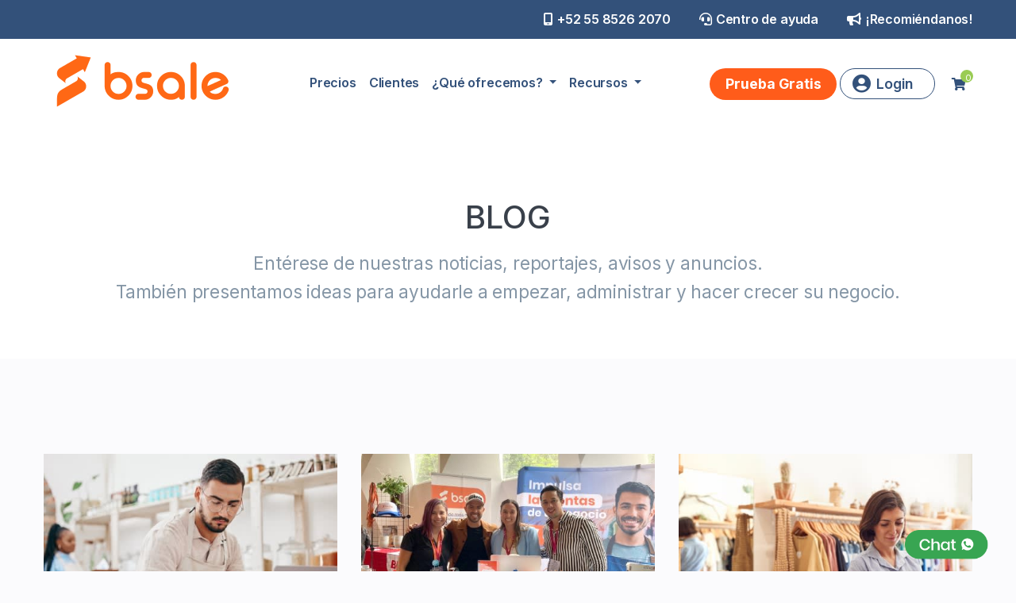

--- FILE ---
content_type: text/html; charset=utf-8
request_url: https://www.bsale.com.mx/blog?&page=6
body_size: 9147
content:


<!doctype html>
<html lang="es">
<head>
    <!-- Meta tags -->
    <meta charset="utf-8">
    <meta name="viewport" content="width=device-width, initial-scale=1, shrink-to-fit=no">
    <link rel="shortcut icon" href="https://dojiw2m9tvv09.cloudfront.net/68984/1/favicon.ico?3752&t=1769141589" type="image/x-icon">
    <title>Blog de Bsale - Noticias, consejos, tendencias y más</title>
    <meta name="description" content="Blog de noticias online sobre mercadotecnia e Ecommerce, encuentra consejos, tips, cómo gestionar tu negocio y actualizaciones para la comunidad de Bsale">
    <!-- Open Graph / Facebook -->
    <meta property="og:type" content="article">
    <meta property="og:url" content="https://www.bsale.com.mx/blog?&page=6">
    <meta property="og:title" content="Blog de Bsale - Noticias, consejos, tendencias y más">
    <meta property="og:description" content="Blog de noticias online sobre mercadotecnia e Ecommerce, encuentra consejos, tips, cómo gestionar tu negocio y actualizaciones para la comunidad de Bsale">
    <meta property="og:image" content="https://dojiw2m9tvv09.cloudfront.net/68984/1/logobsale-open-graph8239.jpg">
    <!-- Twitter -->
    <meta property="twitter:card" content="summary_large_image">
    <meta property="twitter:url" content="https://www.bsale.com.mx/blog?&page=6">
    <meta property="twitter:title" content="Blog de Bsale - Noticias, consejos, tendencias y más">
    <meta property="twitter:description" content="Blog de noticias online sobre mercadotecnia e Ecommerce, encuentra consejos, tips, cómo gestionar tu negocio y actualizaciones para la comunidad de Bsale">
    <meta property="twitter:image" content="https://dojiw2m9tvv09.cloudfront.net/68984/1/logobsale-open-graph8239.jpg">
    <!-- Canonical -->
    <link rel="canonical" href="https://www.bsale.com.mx/blog?&page=6">
    <!-- Multiregional -->
    <link rel="alternate" hreflang="es-cl" href="https://www.bsale.cl/blog">
    <link rel="alternate" hreflang="es-pe" href="https://www.bsale.com.pe/blog">
    <!--Analítica-->
    <!-- Google Tag Manager -->
<script>(function(w,d,s,l,i){w[l]=w[l]||[];w[l].push({'gtm.start':
new Date().getTime(),event:'gtm.js'});var f=d.getElementsByTagName(s)[0],
j=d.createElement(s),dl=l!='dataLayer'?'&l='+l:'';j.async=true;j.src=
'https://www.googletagmanager.com/gtm.js?id='+i+dl;f.parentNode.insertBefore(j,f);
})(window,document,'script','dataLayer','GTM-K8BC83H');</script>
<!-- End Google Tag Manager -->
  <!--GCLID-->
<script>

function getParam(p) {
var match = RegExp('[?&]' + p + '=([^&]*)').exec(window.location.search);
return match && decodeURIComponent(match[1].replace(/\+/g, ' '));
}

function getExpiryRecord(value) {
var expiryPeriod = 90 * 24 * 60 * 60 * 1000; // 90 day expiry in milliseconds

var expiryDate = new Date().getTime() + expiryPeriod;
return {
value: value,
expiryDate: expiryDate
};
}

function addGclid() {
var gclidParam = getParam('gclid');
var gclidFormFields = ['gclid', 'foobar']; // all possible gclid form field ids here
var gclidRecord = null;
var currGclidFormField;

var gclsrcParam = getParam('gclsrc');
var isGclsrcValid = !gclsrcParam || gclsrcParam.indexOf('aw') !== -1;

gclidFormFields.forEach(function (field) {
if (document.getElementById(field)) {
currGclidFormField = document.getElementById(field);
}
});

if (gclidParam && isGclsrcValid) {
gclidRecord = getExpiryRecord(gclidParam);
localStorage.setItem('gclid', JSON.stringify(gclidRecord));
}

var gclid = gclidRecord || JSON.parse(localStorage.getItem('gclid'));
var isGclidValid = gclid && new Date().getTime() < gclid.expiryDate;

if (currGclidFormField && isGclidValid) {
currGclidFormField.value = gclid.value;
}

}
window.addEventListener('load', addGclid);

</script>
 
<!-- Pipe  -->
<script> (function(ss,ex){ window.ldfdr=window.ldfdr||function(){(ldfdr._q=ldfdr._q||[]).push([].slice.call(arguments));}; (function(d,s){ fs=d.getElementsByTagName(s)[0]; function ce(src){ var cs=d.createElement(s); cs.src=src; cs.async=1; fs.parentNode.insertBefore(cs,fs); }; ce('https://sc.lfeeder.com/lftracker_v1_'+ss+(ex?'_'+ex:'')+'.js'); })(document,'script'); })('lAxoEaKNR104OYGd'); </script>


<script type='text/javascript'>
window.__lo_site_id = 324197;
(function() {
var wa = document.createElement('script'); wa.type = 'text/javascript'; wa.async = true;
wa.src = 'https://d10lpsik1i8c69.cloudfront.net/w.js';
var s = document.getElementsByTagName('script')[0]; s.parentNode.insertBefore(wa, s);
 })();
</script>
    <!-- Bootstrap CSS -->
    <link rel="stylesheet" href="https://dojiw2m9tvv09.cloudfront.net/68984/1/css-bootstrap.min.css?3752">
    <!-- icons & fonts -->
    <!-- Iconos: Font Awesome -->
<link rel="preconnect" href="https://cdnjs.cloudflare.com" crossorigin>
<link rel="stylesheet"
      href="https://cdnjs.cloudflare.com/ajax/libs/font-awesome/6.4.2/css/all.min.css"
      integrity="sha512-z3gLpd7yknf1YoNbCzqRKc4qyor8gaKU1qmn+CShxbuBusANI9QpRohGBreCFkKxLhei6S9CQXFEbbKuqLg0DA=="
      crossorigin="anonymous"
      referrerpolicy="no-referrer" />

<!-- Tipografías: Inter -->
<link rel="preconnect" href="https://fonts.googleapis.com">
<link rel="preconnect" href="https://fonts.gstatic.com" crossorigin>
<link rel="stylesheet"
      href="https://fonts.googleapis.com/css2?family=Inter:wght@200;300;400;500;600;700;900&display=swap">

        <!-- Styles -->
        <link rel="stylesheet" href="https://dojiw2m9tvv09.cloudfront.net/68984/1/css-style.css?3752">
    <link rel="stylesheet" href="https://dojiw2m9tvv09.cloudfront.net/68984/1/css-responsive.css?3752">
    <link rel="stylesheet" href="https://fonts.googleapis.com/css?family=Poppins:300,400,500,600,700,900&display=swap">
    
    

    <link rel="stylesheet" href="https://dojiw2m9tvv09.cloudfront.net/68984/1/style-2023.css?3752">
    <!-- Plugins -->
    <link rel="stylesheet" href="https://dojiw2m9tvv09.cloudfront.net/68984/1/vendors-scroll-CustomScrollbar.min.css?3752">
    <!-- Scripts Ecommerce-->
    <script>
        window.INIT = {
            cart: {},
            collections: [], 
            products: [], 
            config: {
                "currency":{"name":" PESOS MEXICANOS", "symbol":"MXN$", "decimals":2, "isoCode":"MXN", "round":false},
                "country":"Mexico",
                "lang": "es-MX"  ,
                "addToCartLimit":0,
                product: {
                    // mensajes mostrados en el stock de producto
                    stock: {
                        full: "Disponible",
                        min: "Pocas unidades",
                        out: "Agotado",
                        break: 5,
                        "addToCartLimit":0
                    }
                }
            }
        }
    </script>
<!-- NECESSARY SCRIPTS --><link rel="preload" as="style" href="https://dojiw2m9tvv09.cloudfront.net/market/vendor/owl-2/owl.carousel.min.css" onload="this.rel='stylesheet'">
<link rel="preload" as="style" href="https://dojiw2m9tvv09.cloudfront.net/market/vendor/owl-2/owl.theme.default.min.css" onload="this.rel='stylesheet'">
<script src="https://dojiw2m9tvv09.cloudfront.net/market/vendor/owl-2/owl.carousel.min.js" defer></script>

</head>
<body>
    <!-- Google Tag Manager (noscript) -->
<noscript><iframe src="https://www.googletagmanager.com/ns.html?id=GTM-K8BC83H"
height="0" width="0" style="display:none;visibility:hidden"></iframe></noscript>
<!-- End Google Tag Manager (noscript) -->
    <!--MENÚ DE NAVEGACIÓN-->
            <header class="header_area">
        <!-- TOP HEADER -->
        <div class="header_top  d-none d-lg-block">
            <div class="container">
                <div class="row">
                    <!-- RR.SS -->
                    <div class="col align-self-end">
                        <ul class="header_social_icon list-unstyled">
                            <li>
                            <i class="fas fa-mobile-screen"></i>
                              <a href="tel:+525585262070">+52 55 8526 2070</a>
                            </li>
                            <li class="px-3">
                                <i class="fas fa-headset"></i>
                                <a href="/sheet/centro-ayuda">Centro de ayuda</a>
                            </li>
                            <li>
                                <i class="fas fa-bullhorn"></i>
                                <a href="/sheet/recomiendanos">¡Recomiéndanos!</a>
                            </li>
                            </ul>
                    </div>
                </div>
            </div>
        </div>

<!--menú--> 
<nav class="navbar navbar-expand-lg menu_two">
<div class="container">
                <!--Logo-->
                <a class="navbar-brand sticky_logo" href="/">
                    <img src="https://dojiw2m9tvv09.cloudfront.net/68984/1/img-logos-logo-bsale-naranjo-mobile.png?3752&t=1769141589" srcset="https://dojiw2m9tvv09.cloudfront.net/68984/1/img-logos-web-bsale-naranjo.png?3752&t=1769141589" alt="Logo de Bsale blanco" class="lazy">
                    <img src="https://dojiw2m9tvv09.cloudfront.net/68984/1/img-logos-logo-bsale-naranjo-mobile.png?3752&t=1769141589" srcset="https://dojiw2m9tvv09.cloudfront.net/68984/1/img-logos-web-bsale-naranjo.png?3752&t=1769141589" alt="Logo de Bsale" class="lazy">  </a>
  <!--Hamburger Menú-->
                <button class="navbar-toggler collapsed" type="button" data-toggle="collapse" data-target="#navbarSupportedContent" aria-controls="navbarSupportedContent" aria-expanded="false" aria-label="Toggle navigation">
                    <span class="menu_toggle">
                        <span class="hamburger">
                            <span></span>
                            <span></span>
                            <span></span>
                        </span>
                        <span class="hamburger-cross">
                            <span></span>
                            <span></span>
                        </span>
                    </span>
                </button>

  <div class="collapse navbar-collapse justify-content-left" id="navbarSupportedContent">
    <ul class="navbar-nav mr-auto ml-auto">
      <li class="nav-item">
        <a class="nav-link menu-lv1" href="/sheet/precios">Precios</a>
      </li>
      <li class="nav-item">
        <a class="nav-link menu-lv1" href="/sheet/clientes">Clientes </a>
      </li>
<li class="nav-item dropdown">
        <span class="nav-link dropdown-toggle menu-lv1 "id="navbarDropdown" role="button" data-toggle="dropdown" aria-haspopup="true" aria-expanded="false">
          ¿Qué ofrecemos?
        </span>
        <div class="dropdown-menu" aria-labelledby="navbarDropdown">
         
           <a class="dropdown-item menu-lv2" href="/sheet/plan-basico">Factura Electrónica</a>
          <a class="dropdown-item menu-lv2" href="/sheet/plan-punto-venta">Punto de Venta</a>
          <a class="dropdown-item menu-lv2" href="/sheet/plan-omnicanal">Ecommerce</a>
          <a class="dropdown-item menu-lv2" href="/sheet/app-bsale">App Bsale</a>
          <div class="dropdown-divider"></div>
          <a class="dropdown-item menu-lv2" href="/sheet/servicios-adicionales">Servicios Adicionales</a>
    
        </div>
      </li>
      <li class="nav-item dropdown menu-area">
        <span class="nav-link dropdown-toggle menu-lv1" id="mega-one" role="button" data-toggle="dropdown" aria-haspopup="true" aria-expanded="false">
          Recursos
        </span>
        <div class="dropdown-menu mega-area" aria-labelledby="mega-one">
<div class="row justify-content-center">
<div class="col-sm-6 col-lg-3">
   <p class="title-menu"><i class="fa-solid fa-handshake"></i> Aliados</p>
    <a href="/sheet/embajadores" class="dropdown-item-mega menu-lv2">Embajadores</a>
  <a href="/sheet/equipos-sugeridos" class="dropdown-item-mega menu-lv2"> Equipos Recomendados</a>     
      
</div>
<div class="col-sm-6 col-lg-3">
    <p class="title-menu"><i class="fas fa-code"></i> Desarrolladores</p>
    <a href="/sheet/integraciones" class="dropdown-item-mega menu-lv2">Integraciones</a>
     <a href="https://www.bsale.partners/sheet/mexico" class="dropdown-item-mega menu-lv2" target="_blank">Bsale Partners</a>
</div>
<div class="col-sm-6 col-lg-3">
    <p class="title-menu"><i class="fas fa-graduation-cap"></i>Aprende Más</p>
    <a href="/blog" class="dropdown-item-mega menu-lv2">Blog</a>
     <a href="/sheet/ebooks" class="dropdown-item-mega menu-lv2">Ebooks</a>
      <a href="/sheet/podcast" class="dropdown-item-mega menu-lv2">Podcast</a>
           <a href="https://academia.bsale.com/login" class="dropdown-item-mega menu-lv2 target="_blank"">Academia Naranja</a>
     
      <a href="https://ayuda.bsale.com.mx/support/home?nombre=Soporte%20Imaginex&id=68984" class="dropdown-item-mega menu-lv2" target="_blank">Manuales</a>
           
             
</div>
        </div>
      </li>
    </ul>



 <div class="nav_right_btn">
                            
                            <span class="pl-xl-3 pl-lg-2 pr-1">
                                <a href="https://signup.bsale.com.mx/" class="btn btn-pb nav_right_btn">
                                    Prueba Gratis
                                </a>
                            </span>
                        
                    </div>
                </div>
                <div class="alter_nav_home">
                    <ul class="navbar-nav search_cart menu">
                    
                        <li class="nav-item search pr-2">
                            <a class="login-btn" href="https://login.bsale.com.mx/">
                                <i class="fas fa-user-circle fa-lg pr-2"></i><span class="login">Login</span>
                            </a>
                        </li>
                        <li class="nav-item shpping-cart dropdown submenu">
                            <a class="cart-btn nav-link" href="/cart/display/carro">
                                <i class="fas fa-shopping-cart"></i><span data-bs="cart.items" class="num num-cart">0</span>
                            </a>
                        </li>
                    </ul>
                </div>


</div>
</div>
</div>
</div>
</nav>
    </header>
    <!--CONTENIDO-->
    <!-- Título & Descripción -->
    
<section class="breadcrumb_area">
    <div class="container">
        <div class="breadcrumb_content text-center">
            <h1 class="bs-home__pq-Bsale__title">BLOG</h1>
            <p class="bs-home__pq-Bsale__text mt-3">
              Entérese de nuestras noticias, reportajes, avisos y anuncios.<br>
                También presentamos ideas para ayudarle a empezar, administrar y hacer crecer su negocio.
            </p>
        </div>
    </div>
</section>

    <!-- Atributos -->
    <section class="blog_area_two sec_pad">
    <div class="container">
        <div class="row">
            <!-- Principal -->
            <div class="col-lg-12 blog_grid_info">
                <div class="row">
                
                    
                    <div class="col-lg-4">
                        <div class="blog_grid_item mb-30">
                        <div class="blog_img">
                            <img data-src="https://dojiw2m9tvv09.cloudfront.net/68984/1/mx-min-inventario-en-excel2936.jpeg" class="img-fluid lazy" alt="¿Cómo hacer un inventario en Excel?">
                            </div>  
                        <div class="blog_content box_blog">
                                <a href="/article/como-hacer-un-inventario-en-excel" class="t_color_celeste">
                                    <h5 class="blog_title">¿Cómo hacer un inventario en Excel?</h5>
                                </a>
                                <p>Muchos emprendedores se complican para hacer el inventario de sus productos y mantenerlo bajo control. Para aquellos ...</p>
                                <div class="post-info-bottom">
                                    <a href="/article/como-hacer-un-inventario-en-excel" class="learn_btn_two t_color_celeste">Leer todo<i class="ti-arrow-right"></i></a>
                                </div>
                            </div>
                        </div>
                    </div>
                    
                    <div class="col-lg-4">
                        <div class="blog_grid_item mb-30">
                        <div class="blog_img">
                            <img data-src="https://dojiw2m9tvv09.cloudfront.net/68984/1/xtrong2023-min-bsale0470.jpg" class="img-fluid lazy" alt="Xtrong 2023: así lo vivimos en Bsale">
                            </div>  
                        <div class="blog_content box_blog">
                                <a href="/article/xtrong-2023-asi-lo-vivimos-en-bsale" class="t_color_celeste">
                                    <h5 class="blog_title">Xtrong 2023: así lo vivimos en Bsale</h5>
                                </a>
                                <p>El 18, 19 y 20 de agosto se celebr&oacute; en Ciudad de M&eacute;xico el Xtrong 2023, un evento creado por y para emp...</p>
                                <div class="post-info-bottom">
                                    <a href="/article/xtrong-2023-asi-lo-vivimos-en-bsale" class="learn_btn_two t_color_celeste">Leer todo<i class="ti-arrow-right"></i></a>
                                </div>
                            </div>
                        </div>
                    </div>
                    
                    <div class="col-lg-4">
                        <div class="blog_grid_item mb-30">
                        <div class="blog_img">
                            <img data-src="https://dojiw2m9tvv09.cloudfront.net/68984/1/mx-min-controla-inventario-ropa3495.jpg" class="img-fluid lazy" alt="¿Cómo hacer el inventario de una tienda de ropa?">
                            </div>  
                        <div class="blog_content box_blog">
                                <a href="/article/como-hacer-el-inventario-de-una-tienda-de-ropa" class="t_color_celeste">
                                    <h5 class="blog_title">¿Cómo hacer el inventario de una tienda de ropa?</h5>
                                </a>
                                <p>Uno de los grandes desaf&iacute;os de administrar una tienda de ropa, ya sea f&iacute;sica o virtual, es aprender c&o...</p>
                                <div class="post-info-bottom">
                                    <a href="/article/como-hacer-el-inventario-de-una-tienda-de-ropa" class="learn_btn_two t_color_celeste">Leer todo<i class="ti-arrow-right"></i></a>
                                </div>
                            </div>
                        </div>
                    </div>
                    
                    <div class="col-lg-4">
                        <div class="blog_grid_item mb-30">
                        <div class="blog_img">
                            <img data-src="https://dojiw2m9tvv09.cloudfront.net/68984/1/portadaconcursobsaleblogchymx4141.png" class="img-fluid lazy" alt="Impulsa tu negocio con un año gratis de Bsale">
                            </div>  
                        <div class="blog_content box_blog">
                                <a href="/article/impulsa-tu-negocio-con-un-ano-gratis-de-bsale" class="t_color_celeste">
                                    <h5 class="blog_title">Impulsa tu negocio con un año gratis de Bsale</h5>
                                </a>
                                <p>&iquest;Te gustar&iacute;a usar Bsale por todo un a&ntilde;o sin costo? Lanzamos un concurso dirigido a todos nuestro...</p>
                                <div class="post-info-bottom">
                                    <a href="/article/impulsa-tu-negocio-con-un-ano-gratis-de-bsale" class="learn_btn_two t_color_celeste">Leer todo<i class="ti-arrow-right"></i></a>
                                </div>
                            </div>
                        </div>
                    </div>
                    
                    <div class="col-lg-4">
                        <div class="blog_grid_item mb-30">
                        <div class="blog_img">
                            <img data-src="https://dojiw2m9tvv09.cloudfront.net/68984/1/min-intermoda7145.jpg" class="img-fluid lazy" alt="Así fue nuestra experiencia en la 79° edición de Intermoda">
                            </div>  
                        <div class="blog_content box_blog">
                                <a href="/article/asi-fue-nuestra-experiencia-en-la-79-edicion-de-intermoda" class="t_color_celeste">
                                    <h5 class="blog_title">Así fue nuestra experiencia en la 79° edición de Intermoda</h5>
                                </a>
                                <p>Entre el 18 y 21 de julio se celebr&oacute; en Guadalajara uno de los eventos de moda m&aacute;s importantes de Latin...</p>
                                <div class="post-info-bottom">
                                    <a href="/article/asi-fue-nuestra-experiencia-en-la-79-edicion-de-intermoda" class="learn_btn_two t_color_celeste">Leer todo<i class="ti-arrow-right"></i></a>
                                </div>
                            </div>
                        </div>
                    </div>
                    
                    <div class="col-lg-4">
                        <div class="blog_grid_item mb-30">
                        <div class="blog_img">
                            <img data-src="https://dojiw2m9tvv09.cloudfront.net/68984/1/min-equipos-punto-de-venta6247.jpeg" class="img-fluid lazy" alt="¿Qué equipos necesito para mi punto de venta?">
                            </div>  
                        <div class="blog_content box_blog">
                                <a href="/article/que-equipos-necesito-para-mi-punto-de-venta" class="t_color_celeste">
                                    <h5 class="blog_title">¿Qué equipos necesito para mi punto de venta?</h5>
                                </a>
                                <p>&iquest;Acabas de abrir tu tienda o est&aacute;s pensando hacerlo pero no sabes qu&eacute; necesitas para empezar a v...</p>
                                <div class="post-info-bottom">
                                    <a href="/article/que-equipos-necesito-para-mi-punto-de-venta" class="learn_btn_two t_color_celeste">Leer todo<i class="ti-arrow-right"></i></a>
                                </div>
                            </div>
                        </div>
                    </div>
                    
                    <div class="col-lg-4">
                        <div class="blog_grid_item mb-30">
                        <div class="blog_img">
                            <img data-src="https://dojiw2m9tvv09.cloudfront.net/68984/1/min-evitar-retraso-cobro-facturas8140.jpg" class="img-fluid lazy" alt="Tips para evitar retrasos en el cobro de tus facturas">
                            </div>  
                        <div class="blog_content box_blog">
                                <a href="/article/tips-para-evitar-retrasos-en-el-cobro-de-tus-facturas" class="t_color_celeste">
                                    <h5 class="blog_title">Tips para evitar retrasos en el cobro de tus facturas</h5>
                                </a>
                                <p>El retraso en el cobro de tus facturas puede impactar negativamente a tu empresa de muchas formas e incluso llevarla ...</p>
                                <div class="post-info-bottom">
                                    <a href="/article/tips-para-evitar-retrasos-en-el-cobro-de-tus-facturas" class="learn_btn_two t_color_celeste">Leer todo<i class="ti-arrow-right"></i></a>
                                </div>
                            </div>
                        </div>
                    </div>
                    
                    <div class="col-lg-4">
                        <div class="blog_grid_item mb-30">
                        <div class="blog_img">
                            <img data-src="https://dojiw2m9tvv09.cloudfront.net/68984/1/min-mejor-sistema-de-punto-de-venta15010.jpg" class="img-fluid lazy" alt="¿Cómo escoger el mejor sistema de punto de venta en México?">
                            </div>  
                        <div class="blog_content box_blog">
                                <a href="/article/como-escoger-el-mejor-sistema-de-punto-de-venta-en-mexico" class="t_color_celeste">
                                    <h5 class="blog_title">¿Cómo escoger el mejor sistema de punto de venta en México?</h5>
                                </a>
                                <p>Un sistema de punto de venta es una herramienta dise&ntilde;ada para ayudar a los empresarios a gestionar diversos as...</p>
                                <div class="post-info-bottom">
                                    <a href="/article/como-escoger-el-mejor-sistema-de-punto-de-venta-en-mexico" class="learn_btn_two t_color_celeste">Leer todo<i class="ti-arrow-right"></i></a>
                                </div>
                            </div>
                        </div>
                    </div>
                    
                    <div class="col-lg-4">
                        <div class="blog_grid_item mb-30">
                        <div class="blog_img">
                            <img data-src="https://dojiw2m9tvv09.cloudfront.net/68984/1/article/201/min-quedarte-sin-existencias1012.jpeg" class="img-fluid lazy" alt="¡No pierdas ventas! 6 consejos para evitar quedarte sin existencias">
                            </div>  
                        <div class="blog_content box_blog">
                                <a href="/article/no-pierdas-ventas-6-consejos-para-evitar-quedarte-sin-existencias" class="t_color_celeste">
                                    <h5 class="blog_title">¡No pierdas ventas! 6 consejos para evitar quedarte sin existencias</h5>
                                </a>
                                <p>&iquest;Te has quedado sin concretar una venta por falta de existencias? Esta situaci&oacute;n es muy perjudicial par...</p>
                                <div class="post-info-bottom">
                                    <a href="/article/no-pierdas-ventas-6-consejos-para-evitar-quedarte-sin-existencias" class="learn_btn_two t_color_celeste">Leer todo<i class="ti-arrow-right"></i></a>
                                </div>
                            </div>
                        </div>
                    </div>
                    
                    <div class="col-lg-4">
                        <div class="blog_grid_item mb-30">
                        <div class="blog_img">
                            <img data-src="https://dojiw2m9tvv09.cloudfront.net/68984/1/article/200/min-google-maps3219.jpeg" class="img-fluid lazy" alt="Conoce cómo agregar un negocio a Google Maps">
                            </div>  
                        <div class="blog_content box_blog">
                                <a href="/article/conoce-como-agregar-un-negocio-a-google-maps" class="t_color_celeste">
                                    <h5 class="blog_title">Conoce cómo agregar un negocio a Google Maps</h5>
                                </a>
                                <p>&iquest;Qu&eacute; es lo primero que hacemos cuando queremos conocer la ubicaci&oacute;n de una tienda? En el pasado,...</p>
                                <div class="post-info-bottom">
                                    <a href="/article/conoce-como-agregar-un-negocio-a-google-maps" class="learn_btn_two t_color_celeste">Leer todo<i class="ti-arrow-right"></i></a>
                                </div>
                            </div>
                        </div>
                    </div>
                    
                    <div class="col-lg-4">
                        <div class="blog_grid_item mb-30">
                        <div class="blog_img">
                            <img data-src="https://dojiw2m9tvv09.cloudfront.net/68984/1/article/199/min-reducir-carrito-abandonado3885.jpg" class="img-fluid lazy" alt=" ¿Cómo reducir el abandono del carrito de compras en tu tienda online?">
                            </div>  
                        <div class="blog_content box_blog">
                                <a href="/article/como-reducir-el-abandono-del-carrito-de-compras-en-tu-tienda-online" class="t_color_celeste">
                                    <h5 class="blog_title"> ¿Cómo reducir el abandono del carrito de compras en tu tienda online?</h5>
                                </a>
                                <p>&iquest;Sab&iacute;as que solo el 20% de los usuarios que a&ntilde;aden un producto a su carrito termina concretando ...</p>
                                <div class="post-info-bottom">
                                    <a href="/article/como-reducir-el-abandono-del-carrito-de-compras-en-tu-tienda-online" class="learn_btn_two t_color_celeste">Leer todo<i class="ti-arrow-right"></i></a>
                                </div>
                            </div>
                        </div>
                    </div>
                    
                    <div class="col-lg-4">
                        <div class="blog_grid_item mb-30">
                        <div class="blog_img">
                            <img data-src="https://dojiw2m9tvv09.cloudfront.net/68984/1/article/198/min2-prochile6278.jpeg" class="img-fluid lazy" alt="Bsale participó en el Encuentro de Negocios Chile-México">
                            </div>  
                        <div class="blog_content box_blog">
                                <a href="/article/bsale-participo-en-el-encuentro-de-negocios-chile-mexico" class="t_color_celeste">
                                    <h5 class="blog_title">Bsale participó en el Encuentro de Negocios Chile-México</h5>
                                </a>
                                <p>El 24 y 25 de mayo se llev&oacute; a cabo el Encuentro de Negocios Chile-M&eacute;xico en el Centro Cultural Los Pino...</p>
                                <div class="post-info-bottom">
                                    <a href="/article/bsale-participo-en-el-encuentro-de-negocios-chile-mexico" class="learn_btn_two t_color_celeste">Leer todo<i class="ti-arrow-right"></i></a>
                                </div>
                            </div>
                        </div>
                    </div>
                    
                    <!--Paginación-->
                    <div class="col-12 bs-pagination page-numbers shop_page_number text-left mt_30">
                        <ul><li><a href="/blog?&amp;page=5" class="navegation previous"><i class="ti-arrow-left"></i></a></li><li><a href="/blog?&amp;page=1">1</a></li><li><a href="/blog?&amp;page=2">2</a></li><li><a href="/blog?&amp;page=3">3</a></li><li><a href="/blog?&amp;page=4">4</a></li><li><a href="/blog?&amp;page=5">5</a></li><li><span class="actual">6</span></li><li><a href="/blog?&amp;page=7">7</a></li><li><a href="/blog?&amp;page=8">8</a></li><li><a href="/blog?&amp;page=9">9</a></li><li><a href="/blog?&amp;page=10">10</a></li><li><a href="/blog?&amp;page=11">11</a></li><li><a href="/blog?&amp;page=12">12</a></li><li><a href="/blog?&amp;page=13">13</a></li><li><a href="/blog?&amp;page=14">14</a></li><li><a href="/blog?&amp;page=15">15</a></li><li><a href="/blog?&amp;page=7" class="navegation next"><i class="ti-arrow-right"></i></a></li></ul>
                    </div>
                
                </div>
            </div>
           
</section>
    <!--FOOTER-->
    <footer class="section-footer">
  <div class="container">
    <!-- Logo y frase -->
    <div class="row d-flex justify-content-between align-items-center divider-line">
      <div class="col-12 col-lg-6">
        <img src="https://dojiw2m9tvv09.cloudfront.net/68984/1/img-logos-web-bsale-blanco-footer.png?3752&t=1769141589" class="f-logo" alt="Logo de Bsale">
      </div>
      <div class="col-12 col-lg-6">
        <h6 class="footer-text_dest">Impulsa el corazón de tu negocio</h6>
      </div>
    </div>

    <!-- Empresa, Recursos, Rubros -->
    <div class="row justify-content-center">
      <div class="col-12 col-lg-6">
        <div class="row">
          <!-- Empresa -->
          <div class="col-12 col-lg-4">
            <div class="footer-list">
              <h6 class="footer-list-title">Empresa</h6>
              <ul class="list-unstyled">
                <li><a class="footer-list-item" href="/sheet/nosotros">Nosotros</a></li>
                <li><a class="footer-list-item" href="/sheet/trabaja-con-nosotros">Trabaja con nosotros</a></li>
                <li><a class="footer-list-item" href="/blog">Blog</a></li>
                <li><a class="footer-list-item" href="/sheet/prensa">Prensa</a></li>
                <li><a class="footer-list-item" href="/sheet/recomiendanos">Recomiéndanos</a></li>
                <li><a class="footer-list-item" href="/sheet/embajadores">Embajadores</a></li>
                <li><a class="footer-list-item" href="/sheet/sitemap">Mapa del sitio</a></li>
                <li><a class="footer-list-item" href="https://bsale.notion.site/Estado-del-servicio-de-Bsale-783ebb82a3ef4368a34feca9f609abd7" target="_blank">Estatus Bsale</a></li>
              </ul>
            </div>
          </div>

          <!-- Recursos -->
          <div class="col-12 col-lg-4">
            <div class="footer-list">
              <h6 class="footer-list-title">Recursos</h6>
              <ul class="list-unstyled f_list">
                <li><a class="footer-list-item" href="/sheet/marketplace">Integraciones</a></li>
                <li><a class="footer-list-item" href="https://www.bsale.partners/sheet/mexico">Bsale Partners</a></li>
                <li><a class="footer-list-item" href="/sheet/servicios-adicionales">Servicios Adicionales</a></li>
                <li><a class="footer-list-item" href="https://ayuda.bsale.com.mx/support/home?nombre=Soporte%20Imaginex&id=68984" target="_blank" rel="noopener noferrer">Manuales</a></li>
                <li><a class="footer-list-item" href="/sheet/condiciones-uso">Condiciones de uso</a></li>
                <li><a class="footer-list-item" href="/sheet/politica-privacidad">Política de privacidad</a></li>
              </ul>
            </div>
          </div>

          <!-- Rubros -->
          <div class="col-12 col-lg-4">
            <div class="footer-list">
              <h6 class="footer-list-title">Rubros de negocio</h6>
              <ul class="list-unstyled">
                <li><a class="footer-list-item" href="https://ads.bsale.com.mx/sheet/moda">Moda</a></li>
                                <li><a class="footer-list-item" href="https://ads.bsale.com.mx/sheet/alimentos-y-bebidas">Alimentos y bebidas</a></li>
              </ul>
            </div>
          </div>
        </div>
      </div>

      <!-- Contacto y ayuda -->
      <div class="col-12 col-lg-6">
        <div class="row">
          <!-- Contacto -->
          <div class="col-lg-6 d-flex justify-content-lg-end">
            <div class="footer-list-end">
              <h6 class="footer-list-title">Contacto</h6>
              <ul class="list-unstyled f_list">
                <li><a class="footer-list-item" href="/sheet/centro-ayuda">Centro de ayuda</a></li>
                <li><a class="footer-list-item" href="/sheet/centro-ayuda/#ubicanos">Ubícanos</a></li>
              </ul>
            </div>
          </div>

          <!-- Correo y teléfono -->
          <div class="col-lg-6 d-flex justify-content-lg-end">
            <div class="footer-list-end">
              <h6 class="footer-list-title">ayuda@bsale.app</h6>
              <ul class="list-unstyled f_list">
                <li><i class="fas fa-phone pr-2"></i>
                  <a href="tel:+525585262070" class="footer_contactanos">+52 55 8526 2070</a>
                </li>
                <li><i class="fas fa-envelope pr-2"></i>
                  <a href="mailto:hola@bsale.com.mx" class="footer_contactanos">hola@bsale.com.mx</a>
                </li>
              </ul>
            </div>
          </div>
        </div>

        <!-- Divider -->
        <div class="divider-line-min"></div>

        <!-- App y redes -->
        <div class="row">
          <!-- App -->
          <div class="col-lg-6 d-flex justify-content-lg-end">
            <div class="footer-list-end">
              <h6 class="footer-list-title">Descarga nuestra app</h6>
              <div class="redsocial_circle f_social_icon">
                <a href="https://play.google.com/store/apps/details?id=com.bsale.bsaleMobileV2&hl=es_419" target="_blank" rel="noopener noreferrer">
                  <i class="fab fa-google-play fa-lg footer-icon" title="@bsaleApp GooglePlay"></i>
                </a>
                <a href="https://apps.apple.com/cl/app/bsale-app/id6498314695" target="_blank" rel="noopener noreferrer">
                  <i class="fab fa-apple fa-lg footer-icon" title="@bsaleApp AppleApp"></i>
                </a>
              </div>
            </div>
          </div>

          <!-- Redes sociales -->
          <div class="col-lg-6 d-flex justify-content-lg-end">
            <div class="footer-list-end">
              <ul class="list-unstyled f_list">
                <li>
                  <div class="redsocial_circle text-start">
                    <a href="https://www.facebook.com/Bsale-M%C3%A9xico-104743868661260" target="_blank" rel="noopener noreferrer" class="footer-icon" title="@bsaleFacebook">
                      <i class="fab fa-facebook-f fa-lg"></i>
                    </a>
                    <a href="https://www.instagram.com/bsalemexico/" target="_blank" rel="noopener noreferrer" class="footer-icon" title="@bsale_mexico">
                      <i class="fab fa-instagram fa-lg"></i>
                    </a>
                  </div>
                </li>
                <li>
                  <div class="redsocial_circle text-center">
                    <a href="https://www.youtube.com/@bsalemexico5071" target="_blank" rel="noopener noreferrer" class="footer-icon" title="@bsaleYoutube">
                      <i class="fab fa-youtube fa-lg"></i>
                    </a>
                    <a href="https://www.linkedin.com/company/bsale-latam/" target="_blank" rel="noopener noreferrer" class="footer-icon" title="/bsale">
                      <i class="fab fa-linkedin fa-lg"></i>
                    </a>
                    <a href="https://www.tiktok.com/@bsalelatam" target="_blank" rel="noopener noreferrer" class="footer-icon" title="@bsaleTikTok">
                      <i class="fab fa-tiktok fa-lg"></i>
                    </a>
                  </div>
                </li>
              </ul>
            </div>
          </div>
        </div>
      </div> <!-- cierre col-lg-6 -->
    </div> <!-- cierre row -->

    <!-- WhatsApp -->
    <div class="widget-wsp">
      <div class="wsp-img-float">
        <a target="_blank" 
           href="https://api.whatsapp.com/send?phone=%2B525585262070&text=%C2%A1Hola!%20Tengo%20un%20negocio%20en%20M%C3%A9xico%20y%20quiero%20saber%20m%C3%A1s%20acerca%20de%20Bsale." 
           id="whatsapp-button" 
           style="position:fixed; bottom:15px; right:35px; width:105px; z-index:999;">
          <img style="width:100%;" 
               src="https://dojiw2m9tvv09.cloudfront.net/16738/2/ICONO-0340X0121.png?1655417152385" 
               alt="whatsapp bsale">
        </a>
      </div>
    </div>
  </div>
</footer>
    <!-- Scripts -->
    <!-- Bootstrap JS : jQuery first, then Popper.js, then Bootstrap.min.js -->
    <!-- 1.  jquery     3.x --><script defer src="https://dojiw2m9tvv09.cloudfront.net/market/vendor/jquery-3/jquery.min.js" type="text/javascript"></script>
<!-- 2.  bootstrap  4.x --><script defer src="https://dojiw2m9tvv09.cloudfront.net/market/vendor/bootstrap-4/bootstrap.bundle.min.js" type="text/javascript"></script>
<!-- 3.  slick.js   1.x --><script defer src="https://dojiw2m9tvv09.cloudfront.net/market/vendor/slick-1/slick.min.js" type="text/javascript"></script>
<!-- 4.  Bsale.js   4.x <script defer src="https://dojiw2m9tvv09.cloudfront.net/market/bsale.js"></script>-->
    <!--Lazyload-->
    <script defer src="https://cdnjs.cloudflare.com/ajax/libs/vanilla-lazyload/10.11.1/lazyload.min.js"></script>
    <!--Bsale-->
    <script defer src="https://s3.amazonaws.com/bsalemarket/market/bsale.js"></script>
    <!-- Scrollbar -->
    <script defer src="https://dojiw2m9tvv09.cloudfront.net/68984/1/vendors-scroll-CustomScrollbar.concat.min.js?3752"></script>
    <!-- Main JS -->
    <script defer src="https://dojiw2m9tvv09.cloudfront.net/68984/1/js-main.js?3752"></script>
</body>
</html>

--- FILE ---
content_type: text/css; charset=UTF-8
request_url: https://dojiw2m9tvv09.cloudfront.net/68984/1/css-style.css?3752
body_size: 60142
content:
/*=== fonts ====
@import url("https://fonts.googleapis.com/css?family=Poppins:300,400,500,600,700,900");*/
/*===== color =====*/
.bsale_naranjo_btn {
    font: 500 14px Poppins,sans-serif;
    color: #fff;
    background: #ff5c1a;
    border-radius: 3px;
    padding: 15px 30px;
    border: 1px solid #ff5c1a;
    -webkit-transition: all .3s linear;
    -o-transition: all .3s linear;
    transition: all .3s linear;
    cursor: pointer;
    display: inline-block;
}

:focus {
  outline: none;
}
a {
  text-decoration: none;
}

a:hover, a:focus {
  text-decoration: none;
}
a.t_color_celeste {
  transition: all 0.2s linear 0s;
}

a.t_color_celeste:hover {
  color: #0591b8;
}
a.w_color {
  transition: all 0.2s linear 0s;
}
a.w_color:hover {
  color: #dfdddd;
}

.row.m0 {
  margin: 0;
}

.p0 {
  padding: 0;
}

i:before {
  margin-left: 0px !important;
}

body {
  font: 300 15px/28px;
  letter-spacing: 0;
  color: #505a68;
  padding: 0;
  overflow-x: hidden;
  z-index: 0;
  position: relative;
  background:#fbfbfd;
}

.body_wrapper {
  z-index: 20;
  overflow: hidden;
}

a, .btn, button {
  text-decoration: none;
  outline: none;
}

a:hover, a:focus, .btn:hover, .btn:focus, button:hover, button:focus {
  text-decoration: none;
  outline: none;
}

.btn:focus, .btn:active:focus, .btn.active:focus, .btn.focus, .btn:active.focus, .btn.active.focus {
  outline: none;
  -webkit-box-shadow: none;
  box-shadow: none;
}

@media (min-width: 1250px) {
  .container {
    max-width: 1200px;
  }
}

@media (max-width: 767px) {
  .container {
    max-width: 100%;
  }
}
/*===== color 
.container.custom_container {
  max-width: 1520px;
}
=====*/
.f_size_50 {
  font-size: 50px;
}

.f_size_40 {
  font-size: 40px;
}

.f_size_30 {
  font-size: 30px;
}

.f_size_28 {
  font-size: 28px;
}

.f_size_22 {
  font-size: 22px;
}

.f_size_24 {
  font-size: 24px;
}

.f_size_20 {
  font-size: 20px;
}

.f_size_18 {
  font-size: 18px;
}

.f_size_16 {
  font-size: 16px;
}

.f_size_15 {
  font-size: 15px;
}

.l_height60 {
  line-height: 60px;
}

.l_height50 {
  line-height: 50px;
}

.l_height45 {
  line-height: 45px;
}

.l_height40 {
  line-height: 40px;
}

.l_height30 {
  line-height: 30px;
}

.l_height34 {
  line-height: 34px;
}

.l_height28 {
  line-height: 28px;
}


/*=========== font-weight ==============*/
.f_300 {
  font-weight: 300;
}

.f_400 {
  font-weight: 400;
}

.f_500 {
  font-weight: 500;
}

.f_600 {
  font-weight: 600;
}

.f_700 {
  font-weight: 700;
}

.f_900 {
  font-weight: 900;
}

.t_color {
  color: #051441;
}

.w_color {
    color: #fff;
}
.b_color {
    color: #000;
}

.t_color2 {
  color: #3f4451;
}

.t_color3 {
  color: #222d39;
}
.t_color4 {
  color: #1786d8;
}
/*Textos Bsale*/
.t_color_disable {
  color: #dae2e7;
}
.t_color_naranjo {
  color: #ff5c1a;
}
.t_color_celeste {
  color: #2656D4;
}
.t_color_verde {
  color: #5fc782;
}
.t_color_verde_claro {
  color: #9acc54;
}

.d_p_color {
  color: #bdbed6;
}

.bg_color {
  background:#fbfbfd;
}

.dk_bg_one {
  background: #090a21;
}

.dk_bg_two {
  background: #0f1029;
}

.mt_60 {
  margin-top: 60px;
}

.mt_30 {
  margin-top: 30px;
}

.mt_40 {
  margin-top: 40px;
}

.mt_70 {
  margin-top: 70px;
}

.mt_75 {
  margin-top: 75px;
}

.mt_100 {
  margin-top: 100px;
}

.mt_130 {
  margin-top: 130px;
}

.mt_150 {
  margin-top: 150px;
}

.mb_70 {
  margin-bottom: 50px;
}

.mb_20 {
  margin-bottom: 20px;
}

.mb_15 {
  margin-bottom: 15px;
}

.mb_30 {
  margin-bottom: -30px;
}

.mb-30 {
  margin-bottom: 30px;
}

.mb_40 {
  margin-bottom: 40px;
}

.mb_45 {
  margin-bottom: 47px;
}

.mb_50 {
  margin-bottom: 50px;
}

.mb-50 {
  margin-bottom: -50px;
}

.mb_60 {
  margin-bottom: 60px;
}

.mb_65 {
  margin-bottom: 65px;
}

.mb_90 {
  margin-bottom: 90px;
}

.mb_120 {
  margin-bottom: 120px;
}

.pl_20 {
  padding-left: 20px;
}

.pl-30 {
  padding-left: 30px;
}

.pl_40 {
  padding-left: 40px;
}

.pl_50 {
  padding-left: 50px;
}

.pl_100 {
  padding-left: 100px;
}

.pl_70 {
  padding-left: 70px;
}

.pl_120 {
  padding-left: 120px;
}

.pr_100 {
  padding-right: 100px;
}

.pr_120 {
  padding-right: 120px;
}

.pr_70 {
  padding-right: 70px;
}

.pr_50 {
  padding-right: 50px;
}

.pr_20 {
  padding-right: 20px;
}

.pt_150 {
  padding-top: 150px;
}

.pt_120 {
  padding-top: 40px;
}

.sec_pad {
  padding: 120px 0px;
}

.sec_pad_6020 {
  padding: 60px 0 20px;
}

.sec_pad_80 {
  padding: 80px 0px;
}

.sec_pad_8070 {
  padding: 80px 0 20px 0;
}

/*====================================================*/
/*====================================================*/
.btn_hover {
  overflow: hidden;
  display: inline-block;
  font-weight: 500;
  font-size: 14px;
  
  z-index: 1;
  cursor: pointer;
  -webkit-transition: all 0.3s linear;
  -o-transition: all 0.3s linear;
  transition: all 0.3s linear;
}

.btn_hover:hover {
  color: #fff;
}

.btn_get {
  font: 500 14px/47px;
  color: #6754e2;
  border: 2px solid #ccc5fa;
  border-radius: 4px;
  -webkit-box-shadow: 0px 20px 24px 0px rgba(0, 11, 40, 0.1);
  box-shadow: 0px 20px 24px 0px rgba(0, 11, 40, 0.1);
  padding: 0px 23px;
  -webkit-transform: perspective(1px) translateZ(0);
  transform: perspective(1px) translateZ(0);
  -webkit-transition-property: color;
  -o-transition-property: color;
  transition-property: color;
  -webkit-transition: all 0.3s ease;
  -o-transition: all 0.3s ease;
  transition: all 0.3s ease;
  min-width: 120px;
  text-align: center;
}

.btn_get:hover {
  color: #fff;
  background: #6754e2;
  border-color: #6754e2;
  -webkit-box-shadow: none;
  box-shadow: none;
}

.btn_get_two {
  -webkit-box-shadow: none;
  box-shadow: none;
  background: #5e2ced;
  border-color: #5e2ced;
  color: #fff;
}

.btn_get_two:hover {
  background: transparent;
  color: #5e2ced;
}

.price_btn {
  font: 500 15px/53px;
  color: #31d9dd;
  border: 1px solid #31d9dd;
  border-radius: 4px;
  padding: 0px 25px;
  display: inline-block;
  -webkit-transition: background 0.2s linear;
  -o-transition: background 0.2s linear;
  transition: background 0.2s linear;
}

.price_btn:hover {
  background: #6754e2;
  color: #fff;
}
   
.slider_btn {
  font: 500 14px/20px "Inter", sans-serif;
  color: #00aff0;
  border-radius: 45px;
  padding: 15px 35px;
  background: #fff;
}

.slider_btn:hover {
  background: #00aff0;
  color: #fff;
}

.free_trial_btn {
    font: 500 14px/20px "Inter", sans-serif;
    color: #fff;
    border-radius: 45px;
    padding: 13px 22px;
    background: #ff5c1a;
}

.free_trial_btn:hover {
  background: #ff5c1a;
  color: #fff;
}

.btn_three {
  font: 500 14px "Inter", sans-serif;
  color: #fff;
  background: #7444fd;
  border-radius: 3px;
  padding: 15px 30px;
  border: 1px solid #7444fd;
  margin-top: 50px;
  -webkit-transition: all 0.3s linear;
  -o-transition: all 0.3s linear;
  transition: all 0.3s linear;
  cursor: pointer;
  display: inline-block;
}

.btn_three:hover {
  color: #7444fd;
  background: transparent;
}

.agency_banner_btn {
  font: 500 14px "Inter", sans-serif;
  color: #fff;
  background: #5e2ced;
  -webkit-box-shadow: 0px 20px 30px 0px rgba(12, 0, 46, 0.1);
  box-shadow: 0px 20px 30px 0px rgba(12, 0, 46, 0.1);
  border-radius: 3px;
  padding: 16px 38px;
  border: 1px solid #5e2ced;
  -webkit-transition: all 0.2s linear;
  -o-transition: all 0.2s linear;
  transition: all 0.2s linear;
  cursor: pointer;
}

.agency_banner_btn:hover {
  color: #5e2ced;
  -webkit-box-shadow: none;
  box-shadow: none;
  background: transparent;
}
/*BOTONES BSALE*/
.bsale_green_btn {
  font: 500 14px "Inter", sans-serif;
  color: #fff;
  background: #5fc782;
  -webkit-box-shadow: 0px 20px 30px 0px rgba(12, 0, 46, 0.1);
  box-shadow: 0px 20px 30px 0px rgba(12, 0, 46, 0.1);
  border-radius: 3px;
  padding: 16px 38px;
  border: 1px solid #5fc782;
  -webkit-transition: all 0.2s linear;
  -o-transition: all 0.2s linear;
  transition: all 0.2s linear;
  cursor: pointer;
}
.bsale_green_btn:hover {
  color: #5fc782;
  -webkit-box-shadow: none;
  box-shadow: none;
  background: transparent;
}

.bsale_naranjo_btn {
  font: 500 14px "Inter", sans-serif;
  color: #fff;
  background: #ff5c1a;
  border-radius: 50px;
  padding: 15px 30px;
  border: 1px solid #ff5c1a;
  -webkit-transition: all 0.3s linear;
  -o-transition: all 0.3s linear;
  transition: all 0.3s linear;
  cursor: pointer;
}
.bsale_naranjo_btn_small {
  font: 500 14px "Inter", sans-serif;
  color: #fff;
  background: #ff5c1a;
  border-radius: 3px;
  padding: 12px 15px;
  border: 1px solid #ff5c1a;
  /*margin-top: 50px;*/
  -webkit-transition: all 0.3s linear;
  -o-transition: all 0.3s linear;
  transition: all 0.3s linear;
  cursor: pointer;
  display: inline-block;
}

.bsale_naranjo_btn:hover,
.bsale_naranjo_btn_small:hover {
  color: #ff5c1a;
  background: transparent;
}

.btn-naranjo {
  color: #fff;
  background: #ff5c1a;
  border-color: #ff5c1a;

}
.btn-naranjo:hover {
  color: #fff;
  background: #da460c;
  border-color: #da460c;
}


.bsale_celeste_btn_small {
  font: 500 14px "Inter", sans-serif;
  color: #fff;
  background: #2656D4;
  border-radius: 3px;
  padding: 12px 15px;
  border: 1px solid #2656D4;
  /* margin-top: 50px; */
  -webkit-transition: all 0.3s linear;
  -o-transition: all 0.3s linear;
  transition: all 0.3s linear;
  cursor: pointer;
  display: inline-block;
}

.bsale_celeste_btn:hover,
.bsale_celeste_btn_small:hover {
  color: #2656D4;
  background: transparent;
}

.btn-celeste {
  color: #fff;
  background: #2656D4;
  border-color: #2656D4;

}
.btn-celeste:hover {
  color: #fff;
  background: #0591b8;
  border-color: #0591b8;
}
/*FIN BOTONES BSALE*/

.agency_banner_btn_two {
  font: 500 14px "Inter", sans-serif;
  color: #222d39;
  position: relative;
  margin-left: 50px;
  -webkit-transition: color 0.2s linear;
  -o-transition: color 0.2s linear;
  transition: color 0.2s linear;
}

.agency_banner_btn_two:before {
  content: "";
  width: 100%;
  height: 1px;
  background: #60656d;
  position: absolute;
  bottom: 0;
  left: 0;
  -webkit-transition: background 0.2s linear;
  -o-transition: background 0.2s linear;
  transition: background 0.2s linear;
}

.agency_banner_btn_two:hover {
  color: #5e2ced;
}

.agency_banner_btn_two:hover:before {
  background: #5e2ced;
}

.software_banner_btn {
  font: 500 14px "Inter", sans-serif;
  color: #fff;
  background: #3d64f4;
  -webkit-box-shadow: 0px 20px 30px 0px rgba(12, 0, 46, 0.1);
  box-shadow: 0px 20px 30px 0px rgba(12, 0, 46, 0.1);
  display: inline-block;
  padding: 16px 42px;
  border-radius: 45px;
  border: 0px;
  -webkit-transition: all 0.2s linear;
  -o-transition: all 0.2s linear;
  transition: all 0.2s linear;
}

.software_banner_btn:hover {
  color: #3d64f4;
  background: #fff;
}

.video_btn {
  font: 500 14px "Inter", sans-serif;
  color: #fff;
  margin-left: 30px;
}

.video_btn .icon {
    width: 44px;
    height: 44px;
    border-radius: 50%;
    background: #fff;
    display: inline-block;
    color: #3574d4;
    text-align: center;
    line-height: 48px;
    font-size: 18px;
    margin-right: 14px;
    vertical-align: middle;
    -webkit-box-shadow: 0px 0px 0px 5px rgb(255 255 255 / 19%);
    box-shadow: 0px 0px 0px 4px rgb(53 116 212);
}

.video_btn span {
    display: inline-block;
    position: relative;
    color: #3674d5;
}

.video_btn span:before {
  content: "";
  width: 100%;
  height: 1px;
  position: absolute;
  bottom: 0;
  background: #fff;
}

.video_btn:hover {
  color: #fff;
}

.btn_four {
  font: 500 14px "Inter", sans-serif;
  padding: 16px 40px;
  border-radius: 45px;
  color: #fff;
  border: 1px solid #3d64f4;
  background: #3d64f4;
  cursor: pointer;
}

.btn_four:hover {
  color: #3d64f4;
  background: transparent;
}

.saas_banner_btn {
  padding: 16px 40px;
  background: #3d57f4;
  border-radius: 4px;
  color: #fff;
}

.saas_banner_btn:hover {
  color: #3d57f4;
  background: #fff;
}

.btn_five {
  border: 1px solid #fff;
  color: #fff;
  border-radius: 3px;
  padding: 12px 28px;
}

.btn_five:hover {
  background: #3d57f4;
  border-color: #3d57f4;
}

.app_btn {
  -webkit-box-shadow: 0px 20px 30px 0px rgba(12, 0, 46, 0.1);
  box-shadow: 0px 20px 30px 0px rgba(12, 0, 46, 0.1);
  background-color: #4069eb;
  display: inline-block;
  padding: 14px 40px;
  color: #fff;
  border-radius: 45px;
  border: 1px solid #4069eb;
}

.app_btn:hover {
  color: #4069eb;
  background: #fbfbfd;
  -webkit-box-shadow: none;
  box-shadow: none;
}

.gr_btn {
  font: 500 14px "Inter", sans-serif;
  color: #23b1fe;
  display: inline-block;
  padding: 15px 31px;
  position: relative;
  min-width: 140px;
  border-radius: 4px;
  background-image: -moz-linear-gradient(-48deg, #237efd 0%, #24b0fe 46%, #24e2ff 100%);
  background-image: -webkit-linear-gradient(-48deg, #237efd 0%, #24b0fe 46%, #24e2ff 100%);
  background-image: -ms-linear-gradient(-48deg, #237efd 0%, #24b0fe 46%, #24e2ff 100%);
  z-index: 1;
  -webkit-transition: color 0.2s linear;
  -o-transition: color 0.2s linear;
  transition: color 0.2s linear;
}

.gr_btn:before {
  content: "";
  position: absolute;
  top: 1px;
  left: 50%;
  width: calc(100% - 2px);
  bottom: 1px;
  border-radius: 4px;
  background: #fff;
  z-index: 0;
  -webkit-transition: opacity 0.2s linear;
  -o-transition: opacity 0.2s linear;
  transition: opacity 0.2s linear;
  -webkit-transform: translatex(-50%);
  -ms-transform: translatex(-50%);
  transform: translatex(-50%);
}

.gr_btn .text {
  position: relative;
  z-index: 1;
}

.gr_btn:hover {
  color: #fff;
}

.gr_btn:hover:before {
  opacity: 0;
}

.btn_six {
  background: #17c7bd;
  font-size: 15px;
  border: 1px solid #17c7bd;
  padding: 13px 35px;
  color: #fff;
  -webkit-transition: all 0.3s linear;
  -o-transition: all 0.3s linear;
  transition: all 0.3s linear;
  display: inline-block;
}

.btn_six:hover {
  background: #ebfaf9;
  color: #17c7bd;
}

.btn_six + .btn_six {
  background: #ebfaf9;
  color: #17c7bd;
  margin-left: 20px;
}

.btn_six + .btn_six i {
  padding-right: 5px;
}

.btn_six + .btn_six:hover {
  background: #17c7bd;
  color: #fff;
}

/*====================================================*/
/*====================================================*/
/* Preloader */
.ctn-preloader {
  -webkit-box-align: center;
  -ms-flex-align: center;
  align-items: center;
  cursor: default;
  display: -webkit-box;
  display: -ms-flexbox;
  display: flex;
  height: 100%;
  -webkit-box-pack: center;
  -ms-flex-pack: center;
  justify-content: center;
  position: fixed;
  left: 0;
  top: 0;
  width: 100%;
  z-index: 9000;
}

.ctn-preloader .animation-preloader {
  position: absolute;
  z-index: 1000;
}

.ctn-preloader .animation-preloader .spinner {
  -webkit-animation: spinner 1s infinite linear;
  animation: spinner 1s infinite linear;
  border-radius: 50%;
  border: 3px solid rgba(0, 0, 0, 0.2);
  border-top-color: #ff5c1a;
  height: 9em;
  margin: 0 auto 3.5em auto;
  width: 9em;
}

.ctn-preloader .animation-preloader .txt-loading {
  font: bold 5em "Inter", sans-serif;
  text-align: center;
  -webkit-user-select: none;
  -moz-user-select: none;
  -ms-user-select: none;
  user-select: none;
}

.ctn-preloader .animation-preloader .txt-loading .letters-loading {
  color: rgba(0, 0, 0, 0.2);
  position: relative;
}

.ctn-preloader .animation-preloader .txt-loading .letters-loading:before {
  -webkit-animation: letters-loading 4s infinite;
  animation: letters-loading 4s infinite;
  color: #ff5c1a;
  content: attr(data-text-preloader);
  left: 0;
  opacity: 0;
  
  position: absolute;
  top: -3px;
  -webkit-transform: rotateY(-90deg);
  transform: rotateY(-90deg);
}

.ctn-preloader .animation-preloader .txt-loading .letters-loading:nth-child(2):before {
  -webkit-animation-delay: 0.2s;
  animation-delay: 0.2s;
}

.ctn-preloader .animation-preloader .txt-loading .letters-loading:nth-child(3):before {
  -webkit-animation-delay: 0.4s;
  animation-delay: 0.4s;
}

.ctn-preloader .animation-preloader .txt-loading .letters-loading:nth-child(4):before {
  -webkit-animation-delay: 0.6s;
  animation-delay: 0.6s;
}

.ctn-preloader .animation-preloader .txt-loading .letters-loading:nth-child(5):before {
  -webkit-animation-delay: 0.8s;
  animation-delay: 0.8s;
}

.ctn-preloader .animation-preloader .txt-loading .letters-loading:nth-child(6):before {
  -webkit-animation-delay: 1s;
  animation-delay: 1s;
}

.ctn-preloader .animation-preloader .txt-loading .letters-loading:nth-child(7):before {
  -webkit-animation-delay: 1.2s;
  animation-delay: 1.2s;
}

.ctn-preloader .animation-preloader .txt-loading .letters-loading:nth-child(8):before {
  -webkit-animation-delay: 1.4s;
  animation-delay: 1.4s;
}

.ctn-preloader.dark .animation-preloader .spinner {
  border-color: rgba(255, 255, 255, 0.2);
  border-top-color: #fff;
}

.ctn-preloader.dark .animation-preloader .txt-loading .letters-loading {
  color: rgba(255, 255, 255, 0.2);
}

.ctn-preloader.dark .animation-preloader .txt-loading .letters-loading:before {
  color: #fff;
}

.ctn-preloader p {
  font-size: 14px;
  font-weight: 500;
  text-transform: uppercase;
  letter-spacing: 8px;
  color: #3b3b3b;
}

.ctn-preloader .loader {
  position: fixed;
  top: 0;
  left: 0;
  width: 100%;
  height: 100%;
  font-size: 0;
  z-index: 1;
  pointer-events: none;
}

.ctn-preloader .loader .row {
  height: 100%;
}

.ctn-preloader .loader .loader-section {
  padding: 0px;
}

.ctn-preloader .loader .loader-section .bg {
  background-color: #ffffff;
  height: 100%;
  left: 0;
  width: 100%;
  -webkit-transition: all 800ms cubic-bezier(0.77, 0, 0.175, 1);
  -o-transition: all 800ms cubic-bezier(0.77, 0, 0.175, 1);
  transition: all 800ms cubic-bezier(0.77, 0, 0.175, 1);
}

.ctn-preloader .loader.dark_bg .loader-section .bg {
  background: #111339;
}

.ctn-preloader.loaded .animation-preloader {
  opacity: 0;
  -webkit-transition: 0.3s ease-out;
  -o-transition: 0.3s ease-out;
  transition: 0.3s ease-out;
}

.ctn-preloader.loaded .loader-section .bg {
  width: 0;
  -webkit-transition: 0.7s 0.3s allcubic-bezier(0.1, 0.1, 0.1, 1);
  -o-transition: 0.7s 0.3s allcubic-bezier(0.1, 0.1, 0.1, 1);
  transition: 0.7s 0.3s allcubic-bezier(0.1, 0.1, 0.1, 1);
}

@-webkit-keyframes spinner {
  to {
    -webkit-transform: rotateZ(360deg);
    transform: rotateZ(360deg);
  }
}

@keyframes spinner {
  to {
    -webkit-transform: rotateZ(360deg);
    transform: rotateZ(360deg);
  }
}

@-webkit-keyframes letters-loading {
  0%,
  75%,
  100% {
    opacity: 0;
    -webkit-transform: rotateY(-90deg);
    transform: rotateY(-90deg);
  }
  25%,
  50% {
    opacity: 1;
    -webkit-transform: rotateY(0deg);
    transform: rotateY(0deg);
  }
}

@keyframes letters-loading {
  0%,
  75%,
  100% {
    opacity: 0;
    -webkit-transform: rotateY(-90deg);
    transform: rotateY(-90deg);
  }
  25%,
  50% {
    opacity: 1;
    -webkit-transform: rotateY(0deg);
    transform: rotateY(0deg);
  }
}

@media screen and (max-width: 767px) {
  .ctn-preloader .animation-preloader .spinner {
    height: 8em;
    width: 8em;
  }
  .ctn-preloader .animation-preloader .txt-loading {
    font: bold 3.5em "Inter", sans-serif;
  }
}

@media screen and (max-width: 500px) {
  .ctn-preloader .animation-preloader .spinner {
    height: 7em;
    width: 7em;
  }
  .ctn-preloader .animation-preloader .txt-loading {
    font: bold 2em "Inter", sans-serif;
  }
}

/*====================================================*/
/*====================================================*/
/*============== header_area css ==============*/
.header_area {
    width: 100%;
    left: 0;
    background:#33517A;
    z-index: 20;
    top: 0;
}

.menu_one {
  padding: 0px;
}

.menu_one .btn_get {
  margin-left: 40px;
}

.sticky_logo img + img {
  display: none;
}

@media (max-width: 991px){
.menu_one, .header_area.navbar_fixed .menu_one, .menu_two, .menu_six, .menu_seven {
    padding: 15px 0;
}}

.navbar-nav.search_cart.menu {
    display: inline-block;
}
@media (min-width: 992px) {
  .mobile_btn {
    visibility: hidden;
    display: none;
  }
  .menu > .nav-item {
  right: 8px;
}
}

@media (max-width: 991px) {
  .hidden-sm {
    visibility: hidden;
    display: none;
  }
}

.menu > .nav-item {
  position: relative;
  padding-bottom: 35px;
  padding-top: 35px;
  right: 8px;
}

.menu > .nav-item > .nav-link {
  font: 500 16px;
  color: #051441;
  padding: 0px;
  -webkit-transition: color 0.3s ease 0s;
  -o-transition: color 0.3s ease 0s;
  transition: color 0.3s ease 0s;
  position: relative;
}
.menu > .shpping-cart > .nav-link  i.black-cart{
  color: #051441;
}

.menu > .nav-item > .nav-link:before {
  content: "";
  width: 0;
  height: 1px;
  background: #ff5c1a;/*6754e2*/
  position: absolute;
  bottom: 0;
  left: auto;
  right: 0;
  -webkit-transition: all 0.2s linear;
  -o-transition: all 0.2s linear;
  transition: all 0.2s linear;
}

.menu > .nav-item > .nav-link:after {
  display: none;
}

.nav-item-title {
    white-space: unset;
    text-align: center;
    padding-top: 11.25px;
    padding-bottom: 11.25px;
    line-height: 1;
    background: #fff;
    position: relative;
}

.nav-title{
    font-size: 1rem;
    color: #212529;
    font-weight:500;
}

@media (min-width: 992px) {
  .nav-item-title {
    top: 10px;
  }
}

@media (max-width: 991px) {
  .nav-item-title {
    text-align: left;
    left:5px;
  }
}


hr.title_lv2 {
    border-top: 1px solid #d2d5d9;
    width: 85%;
    height: 0.4rem;
}
.menu > .nav-item.submenu .dropdown-menu {
  margin: 0px;
  border: 0px;
  margin: 0px;
  border-radius: 0px;
  left: -40px;
  min-width: 220px;
  padding: 0px;
  background: #fff;
  -webkit-box-shadow: -1px 2px 19px 3px rgba(14, 0, 40, 0.05);
  box-shadow: -1px 2px 19px 3px rgba(14, 0, 40, 0.05);
}

@media (min-width: 992px) {
  .menu > .nav-item.submenu .dropdown-menu {
    -webkit-transform: translateY(20px);
    -ms-transform: translateY(20px);
    transform: translateY(20px);
    -webkit-transition: all 0.3s ease-in;
    -o-transition: all 0.3s ease-in;
    transition: all 0.3s ease-in;
    opacity: 0;
    visibility: hidden;
    display: block;
  }
}

.menu > .nav-item.submenu .dropdown-menu .nav-item {
  display: block;
  width: 100%;
  margin-right: 0px;
  padding: 0px 20px;
  background: #fff;
  position: relative;
}

.menu > .nav-item.submenu .dropdown-menu .nav-item .nav-link {
  padding: 0px;
  font: 400 14px/34px;
  color: #051441;
  -webkit-transition: color 0.2s linear;
  -o-transition: color 0.2s linear;
  transition: color 0.2s linear;
  white-space: nowrap;
}

.menu > .nav-item.submenu .dropdown-menu .nav-item .nav-link:after {
  display: none;
}

.menu > .nav-item.submenu .dropdown-menu .nav-item:hover > .nav-link, .menu > .nav-item.submenu .dropdown-menu .nav-item:focus > .nav-link, .menu > .nav-item.submenu .dropdown-menu .nav-item.active > .nav-link {
  color: #ff5c1a;/*5e2ced*/
}

.menu > .nav-item.submenu .dropdown-menu .nav-item:first-child {
    padding-top: 11.25px;
}

@media (min-width: 992px) {
  .menu > .nav-item.submenu .dropdown-menu .nav-item:first-child > .dropdown-menu {
    top: 0;
  }
}

.menu > .nav-item.submenu .dropdown-menu .nav-item:last-child {
  padding-bottom: 20px;
  margin-bottom: -8px;
}

.menu > .nav-item.submenu .dropdown-menu .nav-item > .dropdown-menu {
  -webkit-transition: all 0.3s ease-in;
  -o-transition: all 0.3s ease-in;
  transition: all 0.3s ease-in;
  padding: 0px;
}

.menu > .nav-item.submenu .dropdown-menu .nav-item > .dropdown-menu:before {
  display: none;
}

@media (min-width: 992px) {
  .menu > .nav-item.submenu .dropdown-menu .nav-item > .dropdown-menu {
    position: absolute;
    left: 100%;
    top: -25px;
    opacity: 0;
    display: block;
    visibility: hidden;
    -webkit-transform: translateY(20px);
    -ms-transform: translateY(20px);
    transform: translateY(20px);
    -webkit-transition: all 0.3s ease-in;
    -o-transition: all 0.3s ease-in;
    transition: all 0.3s ease-in;
  }
}

.menu > .nav-item.submenu .dropdown-menu.mega_menu_three .nav-item {
  padding: 20px 45px;
  border: 1px solid transparent;
  -webkit-transition: all .15s linear;
  -o-transition: all .15s linear;
  transition: all .15s linear;
}

.menu > .nav-item.submenu .dropdown-menu.mega_menu_three .nav-item .nav-link .navdropdown_link {
  display: -webkit-box;
  display: -ms-flexbox;
  display: flex;
}

.menu > .nav-item.submenu .dropdown-menu.mega_menu_three .nav-item .nav-link .navdropdown_link .navdropdown_icon {
  margin-right: 25px;
}

.menu > .nav-item.submenu .dropdown-menu.mega_menu_three .nav-item .nav-link .navdropdown_link .navdropdown_content h5 {
  font: 500 16px;
  color: #13112d;
  margin-bottom: 0px;
}

.menu > .nav-item.submenu .dropdown-menu.mega_menu_three .nav-item .nav-link .navdropdown_link .navdropdown_content p {
  margin-bottom: 0;
  padding-top: 5px;
  font-size: 15px;
  line-height: 20px;
  color: #677294;
}

.menu > .nav-item.submenu .dropdown-menu.mega_menu_three .nav-item.nav_download_btn {
  border-top-color: #f2f0f7;
  padding: 15px 45px;
}

.menu > .nav-item.submenu .dropdown-menu.mega_menu_three .nav-item.nav_download_btn .nav-link .navdropdown_link {
  -webkit-box-align: center;
  -ms-flex-align: center;
  align-items: center;
  -webkit-box-pack: center;
  -ms-flex-pack: center;
  justify-content: center;
}

.menu > .nav-item.submenu .dropdown-menu.mega_menu_three .nav-item.nav_download_btn .nav-link .navdropdown_link .navdropdown_icon {
  margin-right: 10px;
}

.menu > .nav-item.submenu .dropdown-menu.mega_menu_three .nav-item:hover {
  -webkit-transform: scale(1.05);
  -ms-transform: scale(1.05);
  transform: scale(1.05);
  border-color: #f2f0f7;
  background-color: white;
  -webkit-box-shadow: 0px 20px 30px 0px rgba(12, 0, 46, 0.1), 0px -1px 0px 0px rgba(243, 241, 248, 0.004);
  box-shadow: 0px 20px 30px 0px rgba(12, 0, 46, 0.1), 0px -1px 0px 0px rgba(243, 241, 248, 0.004);
}

.menu > .nav-item.submenu.mega_menu {
  position: static;
}

.menu > .nav-item.submenu.mega_menu .mega_menu_inner {
  min-width: 200px;
  list-style: none;
  position: absolute;
  -webkit-box-shadow: -1px 2px 19px 3px rgba(14, 0, 40, 0.05);
  box-shadow: -1px 2px 19px 3px rgba(14, 0, 40, 0.05);
  left: 0px;
  right: 0px;
  -webkit-transition: all 300ms linear 0s;
  -o-transition: all 300ms linear 0s;
  transition: all 300ms linear 0s;
  background: #fff;
}

@media (min-width: 992px) {
  .menu > .nav-item.submenu.mega_menu .mega_menu_inner {
    -webkit-transform: translateY(20px);
    -ms-transform: translateY(20px);
    transform: translateY(20px);
    -webkit-transition: all 0.3s ease-in;
    -o-transition: all 0.3s ease-in;
    transition: all 0.3s ease-in;
    top: 100%;
    opacity: 0;
    visibility: hidden;
    display: block;
  }
}

.menu > .nav-item.submenu.mega_menu .mega_menu_inner > .dropdown-menu {
  position: relative;
  max-width: 1170px;
  margin: 0 auto;
  left: 0;
  background: transparent;
  -webkit-box-shadow: none;
  box-shadow: none;
  padding: 0px;
}

@media (min-width: 992px) {
  .menu > .nav-item.submenu.mega_menu .mega_menu_inner > .dropdown-menu {
    display: -webkit-box;
    display: -ms-flexbox;
    display: flex;
    -ms-flex-wrap: wrap;
    flex-wrap: wrap;
  }
}

.menu > .nav-item.submenu.mega_menu .mega_menu_inner > .dropdown-menu > .nav-item {
  padding-top: 40px;
  padding-bottom: 40px;
  margin-bottom: 0px;
  width: 25%;
}

.menu > .nav-item.submenu.mega_menu .mega_menu_inner > .dropdown-menu > .nav-item > .nav-link {
  font: 500 18px;
  color: #13112d;
}

.menu > .nav-item.submenu.mega_menu .mega_menu_inner > .dropdown-menu > .nav-item .dropdown-menu {
  left: 0;
  position: relative;
  -webkit-transform: translateY(0);
  -ms-transform: translateY(0);
  transform: translateY(0);
  -webkit-box-shadow: none;
  box-shadow: none;
  padding: 0px;
  top: 0;
}

.menu > .nav-item.submenu.mega_menu .mega_menu_inner > .dropdown-menu > .nav-item .dropdown-menu > .nav-item {
  padding-left: 0px;
  padding-right: 0px;
  white-space: normal;
}

.menu > .nav-item.submenu.mega_menu .mega_menu_inner > .dropdown-menu > .nav-item .dropdown-menu > .nav-item:first-child {
  padding-top: 20px;
}

.menu > .nav-item.submenu.mega_menu .mega_menu_inner > .dropdown-menu > .nav-item .dropdown-menu > .nav-item:last-child {
  padding-bottom: 0px;
  margin-bottom: 0px;
}

@media (min-width: 992px) {
  .menu > .nav-item.submenu.mega_menu.mega_menu_two > .dropdown-menu {
    padding: 20px;
  }
}

@media (max-height: 980px) and (min-width: 992px) {
  .menu > .nav-item.submenu.mega_menu.mega_menu_two > .dropdown-menu {
    max-height: 750px;
  }
}

.menu > .nav-item.submenu.mega_menu.mega_menu_two > .dropdown-menu .mCSB_scrollTools {
  width: 0px;
}

.menu > .nav-item.submenu.mega_menu.mega_menu_two > .dropdown-menu .mCSB_container {
  margin: 0;
}

@media (min-width: 992px) {
  .menu > .nav-item.submenu.mega_menu.mega_menu_two > .dropdown-menu .mCSB_container {
    display: -webkit-box;
    display: -ms-flexbox;
    display: flex;
    -ms-flex-wrap: wrap;
    flex-wrap: wrap;
  }
}

.menu > .nav-item.submenu.mega_menu.mega_menu_two > .dropdown-menu .nav-item {
  padding: 15px 20px;
  margin-bottom: 0;
  width: 25%;
}

.menu > .nav-item.submenu.mega_menu.mega_menu_two > .dropdown-menu .nav-item .item {
  text-align: center;
}

.menu > .nav-item.submenu.mega_menu.mega_menu_two > .dropdown-menu .nav-item .item .rebon_tap {
  font: 500 12px;
  color: #1bcb1f;
  background: #fff;
  display: block;
  position: absolute;
  top: -7px;
  left: -25px;
  padding: 15px 22px 5px;
  text-transform: uppercase;
  -webkit-transform: rotate(-45deg);
  -ms-transform: rotate(-45deg);
  transform: rotate(-45deg);
}

.menu > .nav-item.submenu.mega_menu.mega_menu_two > .dropdown-menu .nav-item .item .img {
  -webkit-box-shadow: 0px 4px 8px 0px rgba(12, 0, 46, 0.06);
  box-shadow: 0px 4px 8px 0px rgba(12, 0, 46, 0.06);
  position: relative;
  margin-top: 0;
  display: block;
  overflow: hidden;
}

.menu > .nav-item.submenu.mega_menu.mega_menu_two > .dropdown-menu .nav-item .item .img:before {
  content: "";
  width: 100%;
  height: 100%;
  position: absolute;
  background: #13112d;
  left: 0;
  top: 0;
  opacity: 0;
  -webkit-transition: opacity 0.3s linear;
  -o-transition: opacity 0.3s linear;
  transition: opacity 0.3s linear;
}

.menu > .nav-item.submenu.mega_menu.mega_menu_two > .dropdown-menu .nav-item .item .img img {
  width: 100%;
  max-width: 100%;
}

.menu > .nav-item.submenu.mega_menu.mega_menu_two > .dropdown-menu .nav-item .item .img.box_none {
  -webkit-box-shadow: none;
  box-shadow: none;
}

.menu > .nav-item.submenu.mega_menu.mega_menu_two > .dropdown-menu .nav-item .item .text {
  font: 500 16px/22px;
  color: #13112d;
  display: block;
  margin-top: 20px;
}

.menu > .nav-item.submenu.mega_menu.mega_menu_two > .dropdown-menu .nav-item .item .text:hover {
  color: #5e2ced;
}

.menu > .nav-item.submenu.mega_menu.mega_menu_two > .dropdown-menu .nav-item .item:hover .img:before {
  opacity: 0.50;
}

@media (min-width: 992px) {
  .menu > .nav-item.submenu.mega_menu:hover .dropdown-menu > .nav-item > .dropdown-menu {
    opacity: 1;
    visibility: visible;
  }
  .menu > .nav-item.submenu.mega_menu:hover .mega_menu_inner {
    -webkit-transform: translateY(0);
    -ms-transform: translateY(0);
    transform: translateY(0);
    opacity: 1;
    visibility: visible;
  }
}

.menu > .nav-item:nth-last-child(-n+2).submenu .dropdown-menu {
  left: auto;
  right: 0;
}

.menu > .nav-item:nth-last-child(-n+2).submenu .dropdown-menu .nav-item > .dropdown-menu {
  left: auto;
  right: 100%;
}

.menu > .nav-item:nth-last-child(-n+2).submenu.mega_menu .dropdown-menu {
  left: 0;
  right: auto;
}

.menu > .nav-item:nth-last-child(-n+2).submenu.mega_menu .dropdown-menu .nav-item > .dropdown-menu {
  left: 0;
  right: auto;
}

.menu > .nav-item + .nav-item {
  margin-left: 45px;
}

.menu > .nav-item.active .nav-link {
  color: #ff5c1a;/*6754e2*/
}

.menu > .nav-item.active .nav-link:before {
  width: 100%;
  left: 0;
  right: auto;
}

.menu > .nav-item:hover .nav-link {
  color: #ff5c1a;/*6754e2*/
}

.menu > .nav-item:hover .nav-link:before {
  width: 100%;
  left: 0;
  right: auto;
}

@media (min-width: 992px) {
  .menu > .nav-item:hover .dropdown-menu {
    opacity: 1;
    -webkit-transform: translateY(0);
    -ms-transform: translateY(0);
    transform: translateY(0);
    visibility: visible;
  }
}

@media (min-width: 992px) and (min-width: 992px) {
  .menu > .nav-item:hover .dropdown-menu > .nav-item:hover .dropdown-menu {
    -webkit-transform: scaleY(1);
    -ms-transform: scaleY(1);
    transform: scaleY(1);
    opacity: 1;
    visibility: visible;
  }
}

.navbar .search_cart .search a, .navbar .search_cart .shpping-cart a {
  font-size: 16px;
  line-height: 18px;
  color: #39404A;
  margin-left: 12px;
}

.navbar .search_cart .search {
  display: inline-block;
}

.navbar .search_cart .search a.nav-link {
  font-size: 13px;
  line-height: 19px;
  position: relative;
  margin-left: 32px;
}

.navbar .search_cart .search a.nav-link:before {
  width: 1px !important;
  height: 12px;
  left: -14px;
  top: 3px;
  background: #fff;
}
.navbar .search_cart .search.black a.nav-link:before {
  width: 1px !important;
  height: 12px;
  left: -14px;
  top: 3px;
  background: #000;
}

.navbar .search_cart .shpping-cart {
  display: inline-block;
  margin-left: 0px;
  margin-right: 0px;
}

.navbar .search_cart .shpping-cart .num {
  position: absolute;
  width: 16px;
  height: 16px;
  border-radius: 50%;
  background: #9acc54;
  color: #fff;
  font-size: 11px;
  display: block;
  position: absolute;
  top: -8px;
  right: -9px;
  line-height: 16px;
  text-align: center;
  transition: 0.2s all;
}

.navbar .search_cart .shpping-cart .dropdown-menu {
  padding: 5px 0px 0px;
  min-width: 350px;
  width: 100%;
  position: absolute;
}

.navbar .search_cart .shpping-cart .dropdown-menu li {
  background: #fff;
}

.navbar .search_cart .shpping-cart .dropdown-menu li:first-child {
  padding-bottom: 0px;
}

.navbar .search_cart .shpping-cart .dropdown-menu .cart-single-item {
  display: -webkit-box;
  display: -ms-flexbox;
  display: flex;
  -ms-flex-wrap: wrap;
  flex-wrap: wrap;
  padding: 30px;
}

.navbar .search_cart .shpping-cart .dropdown-menu .cart-single-item a {
  color: #333;
  margin-left: 0;
}

.navbar .search_cart .shpping-cart .dropdown-menu .cart-single-item .cart-img {
  display: block;
  width: 30%;
  -webkit-transition: all 0.3s linear;
  -o-transition: all 0.3s linear;
  transition: all 0.3s linear;
}

.navbar .search_cart .shpping-cart .dropdown-menu .cart-single-item .cart-content {
  width: 60%;
  padding-left: 15px;
  -ms-flex-item-align: center;
  -ms-grid-row-align: center;
  align-self: center;
}

.navbar .search_cart .shpping-cart .dropdown-menu .cart-single-item .cart-content .cart-title {
  font-size: 15px;
  font-weight: 500;
  line-height: 22px;
  
  margin-bottom: 10px;
  -webkit-transition: color 0.3s linear;
  -o-transition: color 0.3s linear;
  transition: color 0.3s linear;
}

.navbar .search_cart .shpping-cart .dropdown-menu .cart-single-item .cart-content p {
  font-size: 14px;
  line-height: 22px;
  
  color: #333;
  font-weight: 300;
  margin-bottom: 0px;
}

.navbar .search_cart .shpping-cart .dropdown-menu .cart-single-item .cart-content p del {
  color: #919191;
}

.navbar .search_cart .shpping-cart .dropdown-menu .cart-single-item .cart-remove {
  width: 10%;
  text-align: right;
  -ms-flex-item-align: center;
  -ms-grid-row-align: center;
  align-self: center;
}

.navbar .search_cart .shpping-cart .dropdown-menu .cart-single-item .cart-remove a {
  font-size: 14px;
  color: #333;
}

.navbar .search_cart .shpping-cart .dropdown-menu .cart-single-item .cart-remove a:hover {
  color: #ff5c1a;/*6754e2*/
}

.navbar .search_cart .shpping-cart .dropdown-menu .cart-single-item:hover .cart-img {
  opacity: 0.5;
}

.navbar .search_cart .shpping-cart .dropdown-menu .cart-single-item:hover .cart-title a {
  color: #ff5c1a;/*6754e2*/
}

.navbar .search_cart .shpping-cart .dropdown-menu .cart_f {
  padding: 25px 30px 30px;
  background: #f9f9f9;
}

.navbar .search_cart .shpping-cart .dropdown-menu .cart_f .total {
  font-size: 14px;
  color: #676b75;
}

.navbar .search_cart .shpping-cart .dropdown-menu .cart_f .total .p-total {
  float: right;
  font-size: 20px;
  color: #333333;
  font-weight: 500;
}

.navbar .search_cart .shpping-cart .dropdown-menu .cart_f .cart-button .get_btn {
  font-size: 14px;
  text-transform: capitalize;
  border-radius: 4px;
  margin: 0;
  line-height: 40px;
  padding: 0 32px;
  background: #ff5c1a;/*6754e2*/
  border: 1px solid #ff5c1a;/*6754e2*/
  color: #fff;
  -webkit-transition: all 0.3s linear;
  -o-transition: all 0.3s linear;
  transition: all 0.3s linear;
}

.navbar .search_cart .shpping-cart .dropdown-menu .cart_f .cart-button .get_btn:hover {
  background: transparent;
  color: #ff5c1a;/*6754e2*/
}

.navbar .search_cart .shpping-cart .dropdown-menu .cart_f .cart-button .get_btn + .get_btn {
  margin-left: 10px;
  background: transparent;
  color: #ff5c1a;/*6754e2*/
}

.navbar .search_cart .shpping-cart .dropdown-menu .cart_f .cart-button .get_btn + .get_btn:hover {
  background: #ff5c1a;/*6754e2*/
  color: #fff;
}

.menu_two {
  padding: 0;
}

.menu_two .w_menu > .nav-item .nav-link:before {
  background: #a5d5f5;
}

.menu_two .w_menu > .nav-item.submenu .dropdown-menu .nav-item:hover > .nav-link, 
.menu_two .w_menu > .nav-item.submenu .dropdown-menu .nav-item:focus > .nav-link, 
.menu_two .w_menu > .nav-item.submenu .dropdown-menu .nav-item.active > .nav-link {
  color: #ff5c1a;/*00aff0*/
}

.menu_one .search_cart > .nav-item > .nav-link:before,
.menu_two .search_cart > .nav-item > .nav-link:before {
  background: inherit;
}


.menu_two .w_menu > .nav-item.submenu.mega_menu > .dropdown-menu > .nav-item > .nav-link {
  color: #13112d;
}

.menu_two .menu_toggle .hamburger-cross span, .menu_two .menu_toggle .hamburger span {
  background: #fff;
}

.w_menu .nav-item .nav-link, 
.search_cart .nav-item .cart-btn .fa-shopping-cart,
.search_cart .nav-item .search-btn .fa-user-circle,
.search_cart .nav-item .search-btn span,
.navbar .search_cart .search a.nav-link:before {
  color: #fff;
  transition: 0.3s all;
}
.search_cart .nav-item .cart-btn .shopping-black,
.search_cart .nav-item .search-btn .user-circle-black,
.search_cart .nav-item .search-btn .login-black  {
  color: #000;
  transition: 0.3s all;
}

.search_cart .nav-item:hover .cart-btn .fa-shopping-cart,
.search_cart .nav-item:hover .search-btn .fa-user-circle,
.search_cart .nav-item:hover .search-btn span {
  color: #ff5c1a;
}
.search_cart .nav-item:hover .cart-btn .num{
  background: #5fc782;
}
.w_menu .nav-item .nav-link:before {
  background: #fff;
}

.w_menu .nav-item:hover .nav-link, .w_menu .nav-item.active .nav-link {
  color: #fff;
}

.nav_right_btn .free_trial_btn_menu {
    font: 500 13px;
    padding: 10px 11px;
    min-width: 120px;
    display: inline-block;
    text-align: center;
    background: #ff5c1a;
    color: #fff;
  -webkit-transition: all 0.2s linear;
  -o-transition: all 0.2s linear;
  transition: all 0.2s linear;
  border-top-left-radius: 45px;
  border-bottom-left-radius: 45px;
  border-top-right-radius: 45px;
  border: 1px solid transparent;
}

.nav_right_btn .free_trial_btn_menu:hover {
  background: #fff;
  color: #ff5c1a;
  -webkit-box-shadow: 0px 20px 24px 0px rgba(40, 16, 0, 0.1);
  box-shadow: 0px 20px 24px 0px rgba(0, 11, 40, 0.1);
}

.nav_right_btn .login_btn_in {
  font: 500 15px;
  padding: 13px 32px;
  min-width: 120px;
  display: inline-block;
  text-align: center;
  color: #051441;
  -webkit-transition: all 0.2s linear;
  -o-transition: all 0.2s linear;
  transition: all 0.2s linear;
  border-top-left-radius: 45px;
  border-bottom-left-radius: 45px;
  border-top-right-radius: 45px;
  border: 1px solid transparent;
}
.nav_right_btn .login_btn_in:hover, .nav_right_btn .login_btn_in.active {
  background: #fff;
  color: #2656D4;
  -webkit-box-shadow: 0px 20px 24px 0px rgba(0, 11, 40, 0.1);
  box-shadow: 0px 20px 24px 0px rgba(0, 11, 40, 0.1);
}

.nav_right_btn .login_btn {
  font: 500 15px;
  padding: 13px 32px;
  min-width: 120px;
  display: inline-block;
  text-align: center;
  color: #fff;
  -webkit-transition: all 0.2s linear;
  -o-transition: all 0.2s linear;
  transition: all 0.2s linear;
  border-top-left-radius: 45px;
  border-bottom-left-radius: 45px;
  border-top-right-radius: 45px;
  border: 1px solid transparent;
}

.nav_right_btn .login_btn:hover, .nav_right_btn .login_btn.active {
  background: #fff;
  color: #00aff0;
  -webkit-box-shadow: 0px 20px 24px 0px rgba(0, 11, 40, 0.1);
  box-shadow: 0px 20px 24px 0px rgba(0, 11, 40, 0.1);
}

@media (max-width: 991px) {
  .nav_right_btn {
    display: block;
  }
}

.menu_four .btn_get {
  border-color: #fff;
  padding: 0px 30px;
  background: #fff;
  min-width: 120px;
  text-align: center;
}

.menu_four .btn_get:hover {
  background: #5e2ced;
  border-color: #5e2ced;
}

.menu_four .btn_get_radious {
  background: transparent;
}

.menu_four .btn_get_radious:hover {
  background: #fff;
}

.menu_four .menu_toggle .hamburger span, .menu_four .menu_toggle .hamburger-cross span {
  background: #fff;
}

.menu_five {
  border-radius: 0px;
}

.menu_five .menu > .nav-item .nav-link {
  color: #fff;
}

.menu_five .menu > .nav-item.submenu .dropdown-menu .nav-item:hover > .nav-link, .menu_five .menu > .nav-item.submenu .dropdown-menu .nav-item:focus > .nav-link, .menu_five .menu > .nav-item.submenu .dropdown-menu .nav-item.active > .nav-link {
  color: #3d64f4;
}

.menu_five .menu > .nav-item.submenu.mega_menu > .dropdown-menu > .nav-item > .nav-link {
  color: #051441;
}

.menu_five .btn_get {
  background: transparent;
  color: #fff;
  border: 1px solid #fff;
  line-height: 44px;
  padding: 0px 28px;
  min-width: 120px;
  text-align: center;
}

.menu_five .btn_get:hover {
  background: #fff;
  color: #3d64f4;
  border-color: #fff;
}

.menu_five .menu_toggle .hamburger span, .menu_five .menu_toggle .hamburger-cross span {
  background: #fff;
}

.menu_six {
  padding: 0px;
}

.menu_six .menu > .nav-item .nav-link {
  color: #fff;
}

.menu_six .menu > .nav-item:hover .nav-link, .menu_six .menu > .nav-item.active .nav-link {
  color: #3d57f4;
}

.menu_six .menu > .nav-item:hover .nav-link:before, .menu_six .menu > .nav-item.active .nav-link:before {
  background: #3d57f4;
}

.menu_six .menu > .nav-item.submenu .dropdown-menu .nav-item:hover > .nav-link, .menu_six .menu > .nav-item.submenu .dropdown-menu .nav-item:focus > .nav-link, .menu_six .menu > .nav-item.submenu .dropdown-menu .nav-item.active > .nav-link {
  color: #3d57f4;
}

.menu_six .menu > .nav-item.submenu.mega_menu > .dropdown-menu > .nav-item > .nav-link {
  color: #051441;
}

.menu_six .menu > .nav-item:nth-last-child(-n+2).submenu .dropdown-menu {
  left: -40px;
  right: auto;
}

.menu_six .menu_toggle .hamburger-cross span, .menu_six .menu_toggle .hamburger span {
  background: #fff;
}

.menu_six .btn_get {
  border: 1px solid #fff;
  line-height: 43px;
  color: #fff;
}

.menu_six .btn_get:hover {
  background: #3d57f4;
  border-color: #3d57f4;
}

.menu_seven {
  padding: 0px;
}

.menu_seven .menu .nav-item .nav-link {
  color: #fff;
}

.menu_seven .menu .nav-item.active .nav-link:before, .menu_seven .menu .nav-item:hover .nav-link:before {
  background: #fff;
}

.menu_seven .menu .nav-item.submenu .dropdown-menu .nav-item:hover > .nav-link, .menu_seven .menu .nav-item.submenu .dropdown-menu .nav-item:focus > .nav-link, .menu_seven .menu .nav-item.submenu .dropdown-menu .nav-item.active > .nav-link {
  color: #4069eb;
}

.menu_seven .menu .nav-item.submenu.mega_menu > .dropdown-menu > .nav-item > .nav-link {
  color: #051441;
}

.menu_seven .menu_toggle .hamburger-cross span, .menu_seven .menu_toggle .hamburger span {
  background: #fff;
}

.menu_seven .btn_get {
  background: transparent;
}

.menu_seven .btn_get:hover {
  background: #fff;
  color: #4069eb;
}

.menu_eight .menu .nav-item.active .nav-link:before, .menu_eight .menu .nav-item:hover .nav-link:before {
  background: #fff;
}

.menu_eight .menu .nav-item.submenu .dropdown-menu .nav-item:hover > .nav-link, .menu_eight .menu .nav-item.submenu .dropdown-menu .nav-item:focus > .nav-link, .menu_eight .menu .nav-item.submenu .dropdown-menu .nav-item.active > .nav-link {
  color: #23b1fe;
}

.menu_eight .menu .nav-item.submenu.mega_menu > .dropdown-menu > .nav-item > .nav-link {
  color: #051441;
}

.menu_eight .saas_btn {
  border-radius: 4px;
  background-color: #fff;
  border: 1px solid #fff;
  color: #23b1fe;
}

.menu_eight .menu_toggle .hamburger-cross span, .menu_eight .menu_toggle .hamburger span {
  background: #fff;
}

.menu_nine .menu > .nav-item.submenu .dropdown-menu .nav-item:hover > .nav-link, .menu_nine .menu > .nav-item.submenu .dropdown-menu .nav-item:focus > .nav-link, .menu_nine .menu > .nav-item.submenu .dropdown-menu .nav-item.active > .nav-link {
  color: #406DDD;
}

.menu_nine .menu_toggle .hamburger-cross span, .menu_nine .menu_toggle .hamburger span {
  background: #fff;
}

.menu_nine .btn_get {
  border-radius: 45px;
  line-height: 40px;
  font-size: 15px;
  margin-left: 35px;
}

.btn_get_radious {
  border-radius: 45px;
  border-width: 1px;
  color: #fff;
  background: #fff;
  -webkit-box-shadow: none;
  box-shadow: none;
  padding: 0px 28px;
  line-height: 45px;
}

.btn_get_radious:before {
  background: #5846ed;
}

.btn_get_radious:hover {
  color: #5846ed;
}

/*============== header_area css ==============*/
/*========= hamburger menu css ========*/
.navbar-toggler {
  padding: 0px;
  margin-left: 20px;
}

.navbar-toggler:focus {
  outline: none;
}

.menu_toggle {
  width: 22px;
  height: 22px;
  position: relative;
  cursor: pointer;
  display: block;
}

.menu_toggle .hamburger {
  position: absolute;
  height: 100%;
  width: 100%;
  display: block;
}

.menu_toggle .hamburger span {
  width: 0%;
  height: 2px;
  position: relative;
  top: 0;
  left: 0;
  margin: 4px 0;
  display: block;
  background: #000;
  border-radius: 3px;
  -webkit-transition: .2s ease-in-out;
  -o-transition: .2s ease-in-out;
  transition: .2s ease-in-out;
}

.menu_toggle .hamburger span:nth-child(1) {
  -webkit-transition-delay: 0s;
  -o-transition-delay: 0s;
  transition-delay: 0s;
}

.menu_toggle .hamburger span:nth-child(2) {
  -webkit-transition-delay: .125s;
  -o-transition-delay: .125s;
  transition-delay: .125s;
}

.menu_toggle .hamburger span:nth-child(3) {
  -webkit-transition-delay: .2s;
  -o-transition-delay: .2s;
  transition-delay: .2s;
}

.menu_toggle .hamburger-cross {
  position: absolute;
  height: 100%;
  width: 100%;
  -webkit-transform: rotate(45deg);
  -ms-transform: rotate(45deg);
  transform: rotate(45deg);
  display: block;
}

.menu_toggle .hamburger-cross span {
  display: block;
  background: #000;
  border-radius: 3px;
  -webkit-transition: .2s ease-in-out;
  -o-transition: .2s ease-in-out;
  transition: .2s ease-in-out;
}

.menu_toggle .hamburger-cross span:nth-child(1) {
  height: 100%;
  width: 2px;
  position: absolute;
  top: 0;
  left: 10px;
  -webkit-transition-delay: .3s;
  -o-transition-delay: .3s;
  transition-delay: .3s;
}

.menu_toggle .hamburger-cross span:nth-child(2) {
  width: 100%;
  height: 2px;
  position: absolute;
  left: 0;
  top: 10px;
  -webkit-transition-delay: .4s;
  -o-transition-delay: .4s;
  transition-delay: .4s;
}

.collapsed .menu_toggle .hamburger span {
  width: 100%;
}

.collapsed .menu_toggle .hamburger span:nth-child(1) {
  -webkit-transition-delay: .3s;
  -o-transition-delay: .3s;
  transition-delay: .3s;
}

.collapsed .menu_toggle .hamburger span:nth-child(2) {
  -webkit-transition-delay: .4s;
  -o-transition-delay: .4s;
  transition-delay: .4s;
}

.collapsed .menu_toggle .hamburger span:nth-child(3) {
  -webkit-transition-delay: .5s;
  -o-transition-delay: .5s;
  transition-delay: .5s;
}

.collapsed .menu_toggle .hamburger-cross span:nth-child(1) {
  height: 0%;
  -webkit-transition-delay: 0s;
  -o-transition-delay: 0s;
  transition-delay: 0s;
}

.collapsed .menu_toggle .hamburger-cross span:nth-child(2) {
  width: 0%;
  -webkit-transition-delay: .2s;
  -o-transition-delay: .2s;
  transition-delay: .2s;
}

/*.header_area_two + section, .header_area_three + section {*/
/*  margin-top: 90px;*/
/*}*/
@media (max-width: 480px){
.header_area .container {
    padding-left: 15px;
    padding-right: 15px;
}
}

@media (max-width: 991px){
.header_area .container {
    padding-left: 20px;
    padding-right: 20px;
}
.navbar-collapse, .menu_four .navbar-collapse {
    max-height: 400px;
    overflow-y: scroll;
    margin-left: 0;
    margin-right: 0;
    background: #fff;
}

.w_menu .nav-item .nav-link {
    color: #051441;
}
.menu {
    padding: 10px 30px;
    margin-top: 0;
}
.menu>.nav-item {
    padding-top: 10px;
    padding-bottom: 10px;
}
.menu>.nav-item {
    margin-right: 0;
}
.sticky_logo img {
    width: 160px;
}
}


.h_dark {
  background: #13112d;
}

.header_area_three {
  background-color: white;
  -webkit-box-shadow: 0px 2px 4px 0px rgba(12, 0, 46, 0.1);
  box-shadow: 0px 2px 4px 0px rgba(12, 0, 46, 0.1);
}

.header_area_three .menu_four .pl_30 {
  padding-left: 30px;
}

.header_area_three .menu_four .btn_get {
  border-color: #5e2ced;
  background: #5e2ced;
  color: #fff;
}

.header_area_three .menu_four .btn_get:hover {
  background: transparent;
  color: #5e2ced;
}

.header_area_three.navbar_fixed .menu_four .btn_get {
  border-color: #5e2ced !important;
}

.header_area_four .header_top {
  background: #1b1e29;/*13112d*/
}

.header_area_four .header_top a {
  -webkit-transition: color 0.3s linear;
  -o-transition: color 0.3s linear;
  transition: color 0.3s linear;
}

.header_area_four .header_top a:hover {
  color: #fff;/*5e2ced*/
}

.header_area_four + section {
  margin-top: 144px;
}

.header_top {
  padding: 12px 0px;
}

.header_contact_info {
  margin-bottom: 0;
}

.header_contact_info li {
  display: inline-block;
  font-size: 14px;
  
  font-weight: 400;
  color: #fff;
  text-transform: capitalize;
}

.header_contact_info li:before {
  content: "";
  width: 1px;
  height: 12px;
  top: 1px;
  background: #5e5d76;
  display: inline-block;
  position: relative;
  margin: 0px 22px 0px 20px;
}

.header_contact_info li:first-child:before {
  display: none;
}

.header_contact_info li a {
  color: #a7a5b9;/*c3c1da*/
  font-weight: 300;
  padding-left: 5px;
}

.header_social_icon {
  text-align: right;
  margin-bottom: 0;
}

.header_social_icon li {
  display: inline-block;
  margin: 0px 0px 0px 15px;
}

.header_social_icon li a {
  font-size: 16px;
  color: #fff;
  position: relative;
  -webkit-transition: color 0.3s linear;
  -o-transition: color 0.3s linear;
  transition: color 0.3s linear;
  display: inline-block;
}
.header_social_icon li a:hover {
  color: #fff;
}
.header_social_icon li a:before {
  content: "";
  width: 0;
  height: 1px;
  background: #fff;
  right: 0;
  left: auto;
  bottom: 0;
  position: absolute;
  -webkit-transition: width 0.3s linear;
  -o-transition: width 0.3s linear;
  transition: width 0.3s linear;
}

@media (max-width: 576px){
.header_social_icon {
    display: none;
}}
.header_social_icon li a:hover:before {
  width: 100%;
  right: auto;
  left: 0;
}
.header_social_icon.directlink-fixed li i,
.header_social_icon.directlink-fixed li a {
  color: #051441;
}
.header_social_icon.directlink-fixed li a:before {
  background: #051441;
}
.header_top_fixed {
  display: none;
}

.header_area_five .menu_one {
  padding: 0px 50px;
}

.header_area_six .header_top {
  border-bottom: 1px solid #e5ddfc;
}

.header_area_six .header_top a:hover {
  color: #5e2ced !important;
}

.header_area_six .header_top .header_contact_info li {
  color: #39404A;
}

.header_area_six .header_top .header_contact_info li a {
  color: #677294;
}

.header_area_six .header_top .header_social_icon li a {
  color: #39404A;
}

.header_area_six + section {
  margin-top: 144px;
}

.header_area_seven .header_top {
  background: #5e2ced;
  padding: 0px;
}

.header_area_seven .header_top a {
  line-height: 50px;
  opacity: 0.7;
  -webkit-transition: opacity 0.2s linear;
  -o-transition: opacity 0.2s linear;
  transition: opacity 0.2s linear;
}

.header_area_seven .header_top a:hover {
  opacity: 1;
}

.header_area_seven .header_top .header_contact_info li i {
  vertical-align: middle;
}

.header_area_seven .header_top .header_contact_info li a {
  color: #fff;
}

.header_area_seven .header_top .header_social_icon {
  border-left: 1px solid #7444ff;
  padding-left: 22px;
  margin-left: 40px;
}

.header_area_seven .header_top .header_top_menu {
  text-align: right;
  margin-bottom: 0px;
}

.header_area_seven .header_top .header_top_menu li {
  display: inline-block;
}

.header_area_seven .header_top .header_top_menu li:before {
  content: "";
  width: 1px;
  height: 11px;
  background: #8e6bf7;
  display: inline-block;
  vertical-align: middle;
  margin: 0px 17px 0px 15px;
}

.header_area_seven .header_top .header_top_menu li a {
  font-size: 12px;
  
  font-weight: 300;
  color: #fff;
  -webkit-transition: opacity 0.2s linear;
  -o-transition: opacity 0.2s linear;
  transition: opacity 0.2s linear;
}

.header_area_seven .header_top .header_top_menu li:first-child:before {
  display: none;
}

.header_area_seven + section {
  margin-top: 143px;
}

/*============ sticky menu css ==============*/
.header_area {
  -webkit-transition: all 0.2s linear;
  -o-transition: all 0.2s linear;
  transition: all 0.2s linear;
}

.header_area.navbar_fixed {
  position: fixed;
  top: 0;
  left: 0;
  width: 100%;
  background-color: white;
  -webkit-box-shadow: 0px 4px 6px 0px rgba(12, 0, 46, 0.06);
  box-shadow: 0px 4px 6px 0px rgba(12, 0, 46, 0.06);
}

.header_area.navbar_fixed .menu_one {
  padding: 0px;
  -webkit-transition: all 0.2s linear;
  -o-transition: all 0.2s linear;
  transition: all 0.2s linear;
}

.header_area.navbar_fixed .menu_one .btn_get {
  -webkit-box-shadow: none;
  box-shadow: none;
}

.header_area.navbar_fixed .sticky_logo img {
  display: none;
}

.header_area.navbar_fixed .sticky_logo img + img {
  display: block;
}

.header_area.navbar_fixed .w_menu .nav-item .nav-link,
.header_area.navbar_fixed .search_cart .nav-item .nav-link i,
.header_area.navbar_fixed .search_cart .nav-item .nav-link span {
  color: #051441;
}
.header_area.navbar_fixed .navbar .search_cart .search a.nav-link:before{
    background: #13112d;
}
.header_area.navbar_fixed .search_cart .nav-item:hover .nav-link i,
.header_area.navbar_fixed .search_cart .nav-item:hover .nav-link span.login {
  color: #ff5c1a;
}

.header_area.navbar_fixed .w_menu .nav-item .nav-link:before {
  background: #051441;
}

.header_area.navbar_fixed .menu_two .menu_toggle .hamburger-cross span, .header_area.navbar_fixed .menu_two .menu_toggle .hamburger span {
  background: #051441;
}

.header_area.navbar_fixed .menu_two .nav_right_btn .login_btn.active, .header_area.navbar_fixed .menu_two .nav_right_btn .login_btn:hover {
  border-color: #00aff0;
  color: #00aff0;
  -webkit-box-shadow: none;
  box-shadow: none;
}

.header_area.navbar_fixed .menu_two .nav_right_btn .login_btn.active:hover {
  background: #00aff0;
  color: #fff;
}

.header_area.navbar_fixed .menu_four .btn_get {
  border: 2px solid #ccc5fa;
  -webkit-box-shadow: none;
  box-shadow: none;
}

.header_area.navbar_fixed .menu_four .btn_get:hover {
  border-color: #6754e2;
}

.header_area.navbar_fixed .menu_four .btn_get_radious {
  border-color: #563bd1;
  color: #563bd1;
}

.header_area.navbar_fixed .menu_four .btn_get_radious:hover {
  background: #563bd1;
  color: #fff;
}

.header_area.navbar_fixed .menu_four .menu_toggle .hamburger span, .header_area.navbar_fixed .menu_four .menu_toggle .hamburger-cross span {
  background: #6754e2;
}

.header_area.navbar_fixed .nav_right_btn .login_btn {
  color: #051441;
}

.header_area.navbar_fixed .menu_five .btn_get {
  border-color: #3d64f4;
  color: #3d64f4;
}

.header_area.navbar_fixed .menu_five .btn_get:hover {
  background: #3d64f4;
  color: #fff;
}

.header_area.navbar_fixed .menu_five .menu_toggle .hamburger-cross span, .header_area.navbar_fixed .menu_five .menu_toggle .hamburger span {
  background: #3d64f4;
}

.header_area.navbar_fixed .menu_six .menu > .nav-item > .nav-link {
  color: #051441;
}

.header_area.navbar_fixed .menu_six .menu > .nav-item:hover > .nav-link, .header_area.navbar_fixed .menu_six .menu > .nav-item.active > .nav-link {
  color: #3d57f4;
}

.header_area.navbar_fixed .menu_six .menu > .nav-item:hover > .nav-link:before, .header_area.navbar_fixed .menu_six .menu > .nav-item.active > .nav-link:before {
  background: #3d57f4;
}

.header_area.navbar_fixed .menu_six .menu_toggle .hamburger-cross span, .header_area.navbar_fixed .menu_six .menu_toggle .hamburger span {
  background: #3d57f4;
}

.header_area.navbar_fixed .menu_six .btn_get {
  border-color: #3d57f4;
  -webkit-box-shadow: none;
  box-shadow: none;
  color: #3d57f4;
}

.header_area.navbar_fixed .menu_six .btn_get:hover {
  color: #fff;
}

.header_area.navbar_fixed .menu_seven .menu > .nav-item > .nav-link {
  color: #051441;
}

.header_area.navbar_fixed .menu_seven .menu > .nav-item:hover > .nav-link, .header_area.navbar_fixed .menu_seven .menu > .nav-item.active > .nav-link {
  color: #4069eb;
}

.header_area.navbar_fixed .menu_seven .menu > .nav-item:hover > .nav-link:before, .header_area.navbar_fixed .menu_seven .menu > .nav-item.active > .nav-link:before {
  background: #4069eb;
}

.header_area.navbar_fixed .menu_seven .btn_get {
  border-color: #4069eb;
  color: #4069eb;
}

.header_area.navbar_fixed .menu_seven .btn_get:hover {
  background: #4069eb;
  color: #fff;
}

.header_area.navbar_fixed .menu_seven .menu_toggle .hamburger-cross span, .header_area.navbar_fixed .menu_seven .menu_toggle .hamburger span {
  background: #4069eb;
}

.header_area.navbar_fixed .menu_eight .saas_btn {
  border-color: #23b1fe;
  -webkit-box-shadow: none;
  box-shadow: none;
}

.header_area.navbar_fixed .menu_eight .saas_btn:hover {
  background: #23b1fe;
  color: #fff;
}

.header_area.navbar_fixed .menu_eight .menu_toggle .hamburger span, .header_area.navbar_fixed .menu_eight .menu_toggle .hamburger-cross span {
  background: #23b1fe;
}

.header_area.navbar_fixed .menu_nine .menu > .nav-item:hover > .nav-link, .header_area.navbar_fixed .menu_nine .menu > .nav-item.active > .nav-link {
  color: #406DDD;
}

.header_area.navbar_fixed .menu_nine .menu > .nav-item:hover > .nav-link:before, .header_area.navbar_fixed .menu_nine .menu > .nav-item.active > .nav-link:before {
  background: #406DDD;
}

.header_area.navbar_fixed .menu_nine .btn_get {
  border-color: #406DDD;
  color: #406DDD;
}

.header_area.navbar_fixed .menu_nine .btn_get:hover {
  background: #406DDD;
  color: #fff;
}

.header_area.navbar_fixed .menu_nine .menu_toggle .hamburger-cross span, .header_area.navbar_fixed .menu_nine .menu_toggle .hamburger span {
  background: #406DDD;
}

.header_area.navbar_fixed.header_area_five .menu_one {
  padding: 0px 50px;
}

.header_area.navbar_fixed.header_area_six .header_top {
  display: none;
}

.full_header {
  position: fixed;
  width: 100%;
  top: 0;
  left: 0;
  z-index: 105;
  display: -webkit-box;
  display: -ms-flexbox;
  display: flex;
  -webkit-box-pack: justify;
  -ms-flex-pack: justify;
  justify-content: space-between;
  -webkit-box-align: center;
  -ms-flex-align: center;
  align-items: center;
  padding: 40px;
}

.full_header .logo img {
  display: none;
}

.full_header .logo img + img {
  display: inline-block;
}

.full_header .bar_menu {
  cursor: pointer;
}

.full_header .bar_menu span {
  width: 36px;
  height: 2px;
  background: #fff;
  display: block;
}

.full_header .bar_menu span:not(:last-child) {
  margin-bottom: 7px;
}

.full_header .bar_menu span:nth-child(2) {
  width: 24px;
}

.full_header .bar_menu span:nth-child(3) {
  width: 30px;
}

.full_header.content-white .logo img {
  display: inline-block;
}

.full_header.content-white .logo img + img {
  display: none;
}

.hamburger-menu-wrepper {
  position: fixed;
  top: 0;
  left: 0;
  width: 100%;
  height: 100%;
  z-index: 100;
  padding: 55px 80px;
  -webkit-transform: scaleY(0);
  -ms-transform: scaleY(0);
  transform: scaleY(0);
  -webkit-transition: -webkit-transform 0.8s ease .4s;
  transition: -webkit-transform 0.8s ease .4s;
  -o-transition: transform 0.8s ease .4s;
  transition: transform 0.8s ease .4s;
  transition: transform 0.8s ease .4s, -webkit-transform 0.8s ease .4s;
  -webkit-transform-origin: 0% 100%;
  -ms-transform-origin: 0% 100%;
  transform-origin: 0% 100%;
  background: rgba(0, 0, 0, 0.9);
}

.hamburger-menu-wrepper .nav {
  position: relative;
  z-index: 100;
  -webkit-transform: translateY(-15px);
  -ms-transform: translateY(-15px);
  transform: translateY(-15px);
  opacity: 0;
  visibility: hidden;
  -o-transition: all ease .3s .0s;
  -webkit-transition: all ease .3s .0s;
  transition: all ease .3s .0s;
}

.hamburger-menu-wrepper .nav .nav_logo img {
  opacity: 1 !important;
}

.hamburger-menu-wrepper .nav .close-menu {
  color: #fff;
}

.hamburger-menu-wrepper .animation-box {
  position: absolute;
  top: 5%;
  height: 100%;
  width: 100%;
  left: 0;
  -webkit-transform: perspective(600px) rotateX(-65deg);
  transform: perspective(600px) rotateX(-65deg);
  -webkit-transition-timing-function: linear;
  -o-transition-timing-function: linear;
  transition-timing-function: linear;
  -webkit-transition-duration: .3s;
  -o-transition-duration: .3s;
  transition-duration: .3s;
}

.hamburger-menu-wrepper .animation-box .menu-box {
  display: table;
  height: 100%;
  width: 62%;
  margin: 0 auto;
  opacity: 0;
  -webkit-transition-timing-function: ease-in-out;
  -o-transition-timing-function: ease-in-out;
  transition-timing-function: ease-in-out;
  -webkit-transition-duration: .3s;
  -o-transition-duration: .3s;
  transition-duration: .3s;
}

.hamburger-menu-wrepper.show-menu {
  z-index: 100;
  opacity: 1;
  visibility: visible;
  -webkit-transform: scaleY(1);
  -ms-transform: scaleY(1);
  transform: scaleY(1);
  -webkit-transform-origin: 50% 0%;
  -ms-transform-origin: 50% 0%;
  transform-origin: 50% 0%;
  transition: -webkit-transform .7s ease .2s;
  -webkit-transition: -webkit-transform .7s ease .2s;
  -o-transition: transform .7s ease .2s;
  transition: transform .7s ease .2s;
  transition: transform .7s ease .2s, -webkit-transform .7s ease .2s;
}

.hamburger-menu-wrepper.show-menu .nav {
  -webkit-transform: translateY(0px);
  -ms-transform: translateY(0px);
  transform: translateY(0px);
  -webkit-transition: opacity ease 1.4s 0.7s, -webkit-transform ease 1.4s 0.7s;
  transition: opacity ease 1.4s 0.7s, -webkit-transform ease 1.4s 0.7s;
  -o-transition: transform ease 1.4s 0.7s, opacity ease 1.4s 0.7s;
  transition: transform ease 1.4s 0.7s, opacity ease 1.4s 0.7s;
  transition: transform ease 1.4s 0.7s, opacity ease 1.4s 0.7s, -webkit-transform ease 1.4s 0.7s;
  opacity: 1;
  visibility: visible;
}

.hamburger-menu-wrepper.show-menu .animation-box {
  top: 0;
  -webkit-transform: perspective(600px) rotateX(0deg);
  transform: perspective(600px) rotateX(0deg);
  opacity: 1;
  -webkit-transition-timing-function: linear;
  -o-transition-timing-function: linear;
  transition-timing-function: linear;
  -webkit-transition-duration: .7s;
  -o-transition-duration: .7s;
  transition-duration: .7s;
}

.hamburger-menu-wrepper.show-menu .animation-box .menu-box {
  opacity: 1;
}

.hamburger-menu-wrepper.show-menu .animation-box .menu-box .offcanfas_menu > li a {
  -webkit-transform: translateY(0px);
  -ms-transform: translateY(0px);
  transform: translateY(0px);
  -webkit-transition: opacity ease 1.4s 0.6s, -webkit-transform ease 1.4s 0.6s;
  transition: opacity ease 1.4s 0.6s, -webkit-transform ease 1.4s 0.6s;
  -o-transition: transform ease 1.4s 0.6s, opacity ease 1.4s 0.6s;
  transition: transform ease 1.4s 0.6s, opacity ease 1.4s 0.6s;
  transition: transform ease 1.4s 0.6s, opacity ease 1.4s 0.6s, -webkit-transform ease 1.4s 0.6s;
  opacity: 1;
  visibility: visible;
}

/*====================================================*/
/*====================================================*/
/*================= saas_home_area css ===============*/
.saas_home_area {
  position: relative;
  background: #fafafe;
  height: 1100px;
}

.banner_top {
  padding-top: 150px; /*210*/
}

.banner_top h2 {
  color: #051441;
  margin-bottom: 25px;
}

.banner_top p {
  margin-bottom: 42px;
}

.banner_top .subcribes {
  max-width: 630px;
  margin: 0 auto;
}

.banner_top .subcribes .form-control {
  border: 1px solid #e9ebf4;
  border-radius: 4px;
  background-color: white;
  -webkit-box-shadow: 0px 30px 30px 0px rgba(0, 11, 40, 0.1);
  box-shadow: 0px 30px 30px 0px rgba(0, 11, 40, 0.1);
  font: 400 15px/46px ;
  padding-left: 30px;
  color: #051441;
  z-index: 0;
}

.banner_top .subcribes .form-control.placeholder {
  color: #b4b9c8;
}

.banner_top .subcribes .form-control:-moz-placeholder {
  color: #b4b9c8;
}

.banner_top .subcribes .form-control::-moz-placeholder {
  color: #b4b9c8;
}

.banner_top .subcribes .form-control::-webkit-input-placeholder {
  color: #b4b9c8;
}

.banner_top .subcribes .form-control:focus {
  border-color: #6754e2;
}

.banner_top .subcribes .btn_submit {
  position: absolute;
  right: 8px;
  background: #6754e2;
  color: #fff;
  top: 50%;
  -webkit-transform: translateY(-50%);
  -ms-transform: translateY(-50%);
  transform: translateY(-50%);
  padding: 11px 32px;
}

.saas_home_img {
  text-align: center;
  margin-top: 120px;
  position: relative;
}

.saas_home_img img {
  -webkit-box-shadow: 0px 40px 60px 0px rgba(0, 11, 40, 0.16);
  box-shadow: 0px 40px 60px 0px rgba(0, 11, 40, 0.16);
  border-radius: 8px;
}

/*============== slider_area css ==============*/
.slider_area {
    background-image: url(Banner.png);
    height: 550px;
    margin-bottom: 11px;
    background-size: cover;
    position: relative;
    overflow: hidden;
    z-index: 1;
}

.slider_area .bottom_shoape {
  position: absolute;
  bottom: 0px;
  left: 0;
  z-index: -1;
  width: 100%;
}

.slider_area .middle_shape {
  position: absolute;
  right: 0;
  bottom: 0;
  z-index: -1;
}

.leaf {
  position: absolute;
}

.leaf.l_left {
  top: 200px;
  left: 260px;
}

.leaf.l_right {
  right: 0;
  bottom: 100px;
}

.mobile_img {
  position: relative;
}

.mobile_img .img {
  -webkit-animation-timing-function: cubic-bezier(0.54, 0.085, 0.5, 0.92);
  animation-timing-function: cubic-bezier(0.54, 0.085, 0.5, 0.92);
  -webkit-animation-name: animateUpDown;
  animation-name: animateUpDown;
  -webkit-animation-duration: 2s;
  animation-duration: 2s;
  -webkit-animation-iteration-count: infinite;
  animation-iteration-count: infinite;
}

.mobile_img .mobile {
  z-index: -1;
  position: relative;
}

.mobile_img .women_img {
  top: 245px;
  right: 160px;
  z-index: 1;
}

.text_destacado_slider {
    background-image: url(CENEFAPARAORDENATUNEGOCIO-010322.svg);
    background-repeat: no-repeat;
    background-position: center center;
    background-size: contain;
    color: #fff;
    padding: 2px 4px 2px 6px;
    margin-right: -2px;
    padding-right: 6px;
    margin-left: -11px;
    padding-left: 13px;
}

.slider_content {
  background: #fff;
    padding: 31px 20px;
    margin-top: 71px;
    min-width: 120px;
    height: 81%;
    border-bottom-right-radius: 45px;
}

.title_slider{
    color: #505a68!important;
    font-weight: 600;
    font-size:20pt
}
 
.text_slider {
    color: #6A788A;
    font-weight: 400;
    font-size: 15pt;
}

@-webkit-keyframes animateUpDown {
  0% {
    -webkit-transform: translateY(0px);
    transform: translateY(0px);
  }
  50% {
    -webkit-transform: translateY(-15px);
    transform: translateY(-15px);
  }
  100% {
    -webkit-transform: translateY(0px);
    transform: translateY(0px);
  }
}

@keyframes animateUpDown {
  0% {
    -webkit-transform: translateY(0px);
    transform: translateY(0px);
  }
  50% {
    -webkit-transform: translateY(-15px);
    transform: translateY(-15px);
  }
  100% {
    -webkit-transform: translateY(0px);
    transform: translateY(0px);
  }
}

/*=============== prototype_banner_area css ==============*/
.prototype_banner_area {
  background: #fbfbfd;
  padding-top: 220px;
  position: relative;
  z-index: 0;
  overflow: hidden;
}

.prototype_content .banner_subscribe .subcribes {
  display: block;
}

.prototype_content .banner_subscribe .subcribes .form-control {
  max-width: 370px;
  width: 100%;
  border-radius: 3px;
  background-color: white;
  border: 0px;
  height: 50px;
  color: #222d39;
  padding-left: 30px;
  -webkit-box-shadow: 0px 2px 3px 0px rgba(12, 0, 46, 0.06);
  box-shadow: 0px 2px 3px 0px rgba(12, 0, 46, 0.06);
  font: 300 14px/28px ;
  border: 1px solid transparent;
}

.prototype_content .banner_subscribe .subcribes .form-control.placeholder {
  color: #aeb4ba;
}

.prototype_content .banner_subscribe .subcribes .form-control:-moz-placeholder {
  color: #aeb4ba;
}

.prototype_content .banner_subscribe .subcribes .form-control::-moz-placeholder {
  color: #aeb4ba;
}

.prototype_content .banner_subscribe .subcribes .form-control::-webkit-input-placeholder {
  color: #aeb4ba;
}

.prototype_content .banner_subscribe .subcribes .form-control:focus {
  border-color: #6754e2;
}

.partner_logo {
  display: -webkit-box;
  display: -ms-flexbox;
  display: flex;
  -ms-flex-wrap: wrap;
  flex-wrap: wrap;
  padding-top: 100px;
  border-bottom: 1px solid #eeeef5;
  padding-bottom: 35px;
  position: relative;
  z-index: 4;
}

.partner_logo .p_logo_item {
  width: calc(100% / 5);
  text-align: center;
}

.partner_logo .p_logo_item img {
  max-width: 100%;
  -webkit-filter: contrast(0.3%);
  filter: contrast(0.3%);
  -webkit-transition: all 0.3s ease 0s;
  -o-transition: all 0.3s ease 0s;
  transition: all 0.3s ease 0s;
}

.partner_logo .p_logo_item:hover img {
  -webkit-filter: contrast(100%);
  filter: contrast(100%);
}

/*============== agency_banner_area css =============*/
.agency_banner_area {
  padding-top: 150px;
  position: relative;
  z-index: 1;
}

.agency_banner_area .banner_shap {
  position: absolute;
  top: 0;
  right: 0;
  z-index: -1;
}

.agency_content h2 {
  font-size: 50px;
  line-height: 66px;
}

/*================ software_banner_area css ================*/
.software_banner_area {
  min-height: 100vh;
  background-image: -moz-linear-gradient(140deg, #23026d 0%, #3d64f4 100%);
  background-image: -webkit-linear-gradient(140deg, #23026d 0%, #3d64f4 100%);
  background-image: -ms-linear-gradient(140deg, #23026d 0%, #3d64f4 100%);
  position: relative;
  z-index: 0;
}

.software_banner_area:before {
  content: "";
  position: absolute;
  height: 100%;
  width: 100%;
  left: 0;
  top: 0;
  z-index: -1;
  background: url("../img/home5/shap_tecture.png") no-repeat scroll center 0/cover;
}

/*=============== saas banner area ================*/
.saas_banner_area {
  background-image: -moz-linear-gradient(140deg, #030207 0%, #111339 100%);
  background-image: -webkit-linear-gradient(140deg, #030207 0%, #111339 100%);
  background-image: -ms-linear-gradient(140deg, #030207 0%, #111339 100%);
  padding-top: 190px;
  overflow: hidden;
  position: relative;
  z-index: 1;
}

.saas_shap {
  position: absolute;
  right: 0;
  top: 0;
  z-index: -1;
}

.dasboard_img img {
  border-top-left-radius: 15px;
  border-top-right-radius: 15px;
}

/*============= app_banner_area css ===========*/
.app_banner_area {
  background: url(../img/home7/banner.png) no-repeat scroll center 100%;
  padding-top: 230px;
  padding-bottom: 210px;
  overflow: hidden;
  background-size: cover;
}

.app_banner_area .app_img .app_screen {
  position: absolute;
  -webkit-animation-timing-function: cubic-bezier(0.54, 0.085, 0.5, 0.92);
  animation-timing-function: cubic-bezier(0.54, 0.085, 0.5, 0.92);
  -webkit-animation-name: animateUpDown;
  animation-name: animateUpDown;
  -webkit-animation-iteration-count: infinite;
  animation-iteration-count: infinite;
}

.app_banner_area .app_img .app_screen.one {
  top: 135px;
  left: 110px;
  -webkit-animation-duration: 1.9s;
  animation-duration: 1.9s;
}

.app_banner_area .app_img .app_screen.two {
  top: 46px;
  left: 220px;
  -webkit-animation-duration: 1.8s;
  animation-duration: 1.8s;
}

.app_banner_area .app_img .app_screen.three {
  top: 6px;
  left: 375px;
  -webkit-animation-duration: 1.6s;
  animation-duration: 1.6s;
}

.app_banner_contentmt h2 {
  line-height: 64px;
}

.app_banner_contentmt .app_btn {
  border: 0px;
  background: #fff;
  -webkit-transition: all 0.2s linear;
  -o-transition: all 0.2s linear;
  transition: all 0.2s linear;
  color: #4069eb;
  padding: 14px 40px;
}

.app_banner_contentmt .app_btn:hover {
  border-color: #4069eb;
  background: #4069eb;
  color: #fff;
}

/*================ agency_banner_area_two css ===============*/
.agency_banner_area_two {
  background-image: -moz-linear-gradient(40deg, #5e2ced 0%, #a485fd 100%);
  background-image: -webkit-linear-gradient(40deg, #5e2ced 0%, #a485fd 100%);
  background-image: -ms-linear-gradient(40deg, #5e2ced 0%, #a485fd 100%);
  padding: 230px 0px 140px;
  position: relative;
  z-index: 1;
  overflow: hidden;
}

.dot_shap {
  position: absolute;
  right: 0;
  top: 0;
  background: rgba(255, 255, 255, 0.03);
  border-radius: 50%;
  z-index: -1;
}

.dot_shap.one {
  width: 740px;
  height: 740px;
  top: -280px;
}

.dot_shap.two {
  width: 640px;
  height: 640px;
  top: -150px;
  right: -80px;
}

.dot_shap.three {
  width: 640px;
  height: 640px;
  top: 50%;
  -webkit-transform: translateY(-50%);
  -ms-transform: translateY(-50%);
  transform: translateY(-50%);
  right: -450px;
}

.agency_banner_img {
  margin-left: -100px;
}

.agency_content_two .agency_banner_btn {
  color: #5e2ced;
  border-color: #fff;
  background: #fff;
}

/*=============== saas_banner_area_two css ===============*/
.saas_banner_area_two {
  position: relative;
  z-index: 1;
}

.saas_banner_area_two .shap_img {
  position: absolute;
  width: 101%;
  height: 540px;
  bottom: 120px;
  z-index: 0;
  left: 0;
  overflow: hidden;
  background-size: cover;
  -webkit-transform: rotate(2deg);
  -ms-transform: rotate(2deg);
  transform: rotate(2deg);
  right: 0;
}

.saas_banner_area_two .section_intro {
  background-image: -moz-linear-gradient(-50deg, #237efd 0%, #24b0fe 46%, #24e2ff 100%);
  background-image: -webkit-linear-gradient(-50deg, #237efd 0%, #24b0fe 46%, #24e2ff 100%);
  background-image: -ms-linear-gradient(-50deg, #237efd 0%, #24b0fe 46%, #24e2ff 100%);
}

.section_container {
  max-width: 830px;
  margin: 0 auto;
  text-align: center;
  height: 100vh;
}

.section_container .intro {
  height: 53%;
  width: 100%;
  position: relative;
}

.section_container .intro_content {
  position: absolute;
  bottom: 0;
  width: 100%;
  left: 0;
  padding: 0px 15px;
}

.section_container .intro_content h1 {
  font-size: 50px;
  letter-spacing: -0.20px;
  line-height: 70px;
  margin-bottom: 16px;
}

.section_container .intro_content p {
  line-height: 30px;
  margin-bottom: 60px;
}

.section_container .intro_content .subcribes {
  max-width: 570px;
  margin: 0 auto;
}

.section_container .intro_content .subcribes .form-control {
  border-radius: 4px;
  background-color: white;
  -webkit-box-shadow: 0px 8px 16px 0px rgba(0, 11, 40, 0.1);
  box-shadow: 0px 8px 16px 0px rgba(0, 11, 40, 0.1);
  font: 300 16px/36px;
  border: 0px;
  color: #a1a8be;
  height: 60px;
  padding-left: 30px;
  position: relative;
  z-index: 1;
}

.section_container .intro_content .subcribes .form-control.placeholder {
  color: #a1a8be;
}

.section_container .intro_content .subcribes .form-control:-moz-placeholder {
  color: #a1a8be;
}

.section_container .intro_content .subcribes .form-control::-moz-placeholder {
  color: #a1a8be;
}

.section_container .intro_content .subcribes .form-control::-webkit-input-placeholder {
  color: #a1a8be;
}

.section_container .intro_content .subcribes .btn_submit {
  position: absolute;
  top: 0;
  right: 0;
  font: 400 14px/60px;
  color: #fff;
  background: #1c7ce7;
  border-radius: 4px;
  padding: 0px 25px;
  border: 0px;
  z-index: 2;
}

.animation_img {
  text-align: center;
  margin-top: -320px;
  z-index: 2;
  position: relative;
}

/*=============== saas_banner_area_two css ===============*/
.payment_banner_area {
  position: relative;
  min-height: 100vh;
  background-image: -moz-linear-gradient(-86deg, #7121ff 0%, #21d4fd 100%);
  background-image: -webkit-linear-gradient(-86deg, #7121ff 0%, #21d4fd 100%);
  background-image: -ms-linear-gradient(-86deg, #7121ff 0%, #21d4fd 100%);
  z-index: 1;
  display: -webkit-box;
  display: -ms-flexbox;
  display: flex;
  -webkit-box-align: center;
  -ms-flex-align: center;
  align-items: center;
  overflow: hidden;
}

.payment_banner_area .shape {
  background-image: -moz-linear-gradient(-57deg, #7121ff 0%, #21d4fd 100%);
  background-image: -webkit-linear-gradient(-57deg, #7121ff 0%, #21d4fd 100%);
  background-image: -ms-linear-gradient(-57deg, #7121ff 0%, #21d4fd 100%);
  position: absolute;
  left: -256px;
  top: -178px;
  width: 1095px;
  height: 602px;
  border-radius: 90px;
  -webkit-transform: rotate(-38deg);
  -ms-transform: rotate(-38deg);
  transform: rotate(-38deg);
  z-index: -1;
  opacity: 0.20;
}

.payment_banner_area .shape.two {
  background-image: -moz-linear-gradient(-75deg, #7121ff 0%, #21d4fd 100%);
  background-image: -webkit-linear-gradient(-75deg, #7121ff 0%, #21d4fd 100%);
  background-image: -ms-linear-gradient(-75deg, #7121ff 0%, #21d4fd 100%);
  position: absolute;
  left: 689px;
  top: 458px;
  border-radius: 150px;
  width: 816px;
  height: 702px;
}

.animation_img_two {
  width: 50%;
  height: 60%;
  float: right;
  text-align: right;
  position: absolute;
  bottom: 188px;
  right: 0;
  z-index: 0;
}

.animation_img_two img {
  max-width: 100%;
}

.svg_intro_bottom {
  position: absolute;
  top: 0px;
  width: 100%;
  height: 100%;
  z-index: -1;
}

.payment_banner_content {
  max-width: 670px;
}

.payment_banner_content h1 {
  line-height: 70px;
  margin-bottom: 25px;
}

.payment_banner_content p {
  line-height: 30px;
}

.payment_banner_content .agency_banner_btn {
  background: #fff;
  color: #5956fe;
  border-color: #fff;
}

.payment_banner_content .agency_banner_btn_two {
  color: #ffffff;
  margin-left: 30px;
}

.payment_banner_content .agency_banner_btn_two:before {
  display: none;
}

.payment_banner_content .agency_banner_btn_two i {
  vertical-align: middle;
  padding-left: 10px;
  -webkit-transition: all 0.2s linear;
  -o-transition: all 0.2s linear;
  transition: all 0.2s linear;
}

.payment_banner_content .agency_banner_btn_two:hover i {
  padding-left: 15px;
}

/*=============== payment_banner_area_two css ==============*/
.payment_banner_area_two {
  background-image: -moz-linear-gradient(125deg, #406DDD 0%, #767cfd 64%, #8ca7ff 100%);
  background-image: -webkit-linear-gradient(125deg, #406DDD 0%, #767cfd 64%, #8ca7ff 100%);
  background-image: -ms-linear-gradient(125deg, #406DDD 0%, #767cfd 64%, #8ca7ff 100%);
  height: 100vh;
  min-height: 860px;
  padding-top: 200px;
  position: relative;
  z-index: 1;
}

.payment_banner_area_two .symbols-pulse > div {
  background-image: -webkit-gradient(linear, left top, left bottom, from(rgba(255, 255, 255, 0.04)), color-stop(65%, rgba(255, 255, 255, 0.04)), to(rgba(255, 255, 255, 0.04)));
  background-image: -webkit-linear-gradient(top, rgba(255, 255, 255, 0.04) 0%, rgba(255, 255, 255, 0.04) 65%, rgba(255, 255, 255, 0.04) 100%);
  background-image: -o-linear-gradient(top, rgba(255, 255, 255, 0.04) 0%, rgba(255, 255, 255, 0.04) 65%, rgba(255, 255, 255, 0.04) 100%);
  background-image: linear-gradient(-180deg, rgba(255, 255, 255, 0.04) 0%, rgba(255, 255, 255, 0.04) 65%, rgba(255, 255, 255, 0.04) 100%);
  width: 28rem;
  height: 28rem;
}

.payment_content_two {
  max-width: 800px;
  margin: 0 auto;
}

.payment_content_two h2 {
  font-size: 50px;
  
  line-height: 66px;
  color: #fff;
  font-weight: 400;
  margin-bottom: 33px;
}

.payment_content_two h2 span {
  font-weight: 700;
}

.payment_content_two .slider_btn {
  color: #406DDD;
  font-size: 15px;
  padding: 15px 41px;
  -webkit-box-shadow: 0px 30px 30px 0px rgba(0, 11, 40, 0.1);
  box-shadow: 0px 30px 30px 0px rgba(0, 11, 40, 0.1);
}

.payment_content_two .slider_btn i {
  padding-right: 10px;
}

.payment_content_two .slider_btn:hover {
  background: #fff;
  -webkit-box-shadow: none;
  box-shadow: none;
}

.payment_content_two .video_btn {
  position: relative;
  z-index: 1;
}

.payment_content_two .video_btn:before {
  content: "";
  width: 100%;
  height: 1px;
  background: #3b7be2;
  position: absolute;
  left: 0;
  bottom: 0;
}

.payment_content_two .payment_img {
  margin-top: 60px;
  position: relative;
  z-index: 1;
}

.payment_content_two .payment_img .payment_icon {
  position: absolute;
  z-index: 0;
}

.payment_content_two .payment_img .payment_icon.icon_one {
  top: -82px;
  left: -34px;
}

.payment_content_two .payment_img .payment_icon.icon_two {
  left: 20px;
  top: 33%;
}

.payment_content_two .payment_img .payment_icon.icon_three {
  top: 38%;
  left: -20px;
  z-index: 1;
}

.payment_content_two .payment_img .payment_icon.icon_four {
  right: 0;
  top: -89px;
}

.payment_content_two .payment_img .payment_icon.icon_five {
  right: -40px;
  top: 80px;
}

.payment_content_two .payment_img .payment_icon.icon_six {
  right: -20px;
  top: 160px;
}

.company_banner_area {
  min-height: 100vh;
  position: relative;
  overflow: hidden;
  background-image: -moz-linear-gradient(125deg, #406DDD 0%, #ae59cb 64%, #fd609b 100%);
  background-image: -webkit-linear-gradient(125deg, #406DDD 0%, #ae59cb 64%, #fd609b 100%);
  background-image: -ms-linear-gradient(125deg, #406DDD 0%, #ae59cb 64%, #fd609b 100%);
  z-index: 1;
  display: -webkit-box;
  display: -ms-flexbox;
  display: flex;
  -webkit-box-align: center;
  -ms-flex-align: center;
  align-items: center;
  -webkit-box-pack: center;
  -ms-flex-pack: center;
  justify-content: center;
  text-align: center;
  color: #fff;
}

.company_banner_area .parallax-effect {
  position: absolute;
  top: 0;
  left: 0;
  width: 100%;
  height: 105%;
  z-index: -1;
  opacity: 0.1;
}

.company_banner_area .company_banner_content h6 {
  font-size: 15px;
  font-weight: 400;
  margin-bottom: 28px;
}

.company_banner_area .company_banner_content h2 {
  font-size: 50px;
  line-height: 66px;
  font-weight: 700;
}

.company_banner_area .company_banner_content .about_btn {
  color: #406DDD;
  font-size: 15px;
  padding: 14px 35px;
  margin-top: 28px;
  background: transparent;
  border: 1px solid #fff;
  color: #fff;
}

.company_banner_area .company_banner_content .about_btn:hover {
  background: #fff;
  color: #406DDD;
  -webkit-box-shadow: none;
  box-shadow: none;
}

.new_startup_banner_area {
  min-height: 100vh;
  display: -webkit-box;
  display: -ms-flexbox;
  display: flex;
  -webkit-box-align: center;
  -ms-flex-align: center;
  align-items: center;
  background: #563bd1;
  position: relative;
  z-index: 0;
}

.new_startup_banner_area:before {
  content: "";
  background: url("../img/new/startup_banner_bg.png") no-repeat scroll center bottom;
  position: absolute;
  left: 0;
  width: 100%;
  height: 100%;
  background-size: cover;
  z-index: -1;
  top: 0;
}

.new_startup_banner_area .new_startup_img {
  padding-right: 70px;
  position: relative;
  z-index: 1;
}

.new_startup_banner_area .new_startup_img .line {
  position: absolute;
  z-index: -1;
  height: 100%;
}

.new_startup_banner_area .new_startup_img .line.line_one {
  left: -40px;
  top: -95px;
}

.new_startup_banner_area .new_startup_img .line.line_two {
  left: 80px;
  bottom: -138px;
  opacity: 0.4;
}

.new_startup_banner_area .new_startup_img .line.line_three {
  right: 93px;
  top: -160px;
  opacity: 0.4;
}

.new_startup_content h2 {
  font: 300 50px;
  line-height: 65px;
  text-transform: uppercase;
}

.new_startup_content h2 span {
  font-weight: 700;
}

.new_startup_content .app_btn {
  background: #fff;
  border-color: #fff;
  color: #563bd1;
  -webkit-box-shadow: 0px 20px 20px 0px rgba(0, 11, 40, 0.1);
  box-shadow: 0px 20px 20px 0px rgba(0, 11, 40, 0.1);
}

.new_startup_content .app_btn i {
  padding-left: 8px;
}

.startup_banner_area_three {
  min-height: 100vh;
  background: #17c7bd;
  position: relative;
  z-index: 1;
  display: -webkit-box;
  display: -ms-flexbox;
  display: flex;
  -webkit-box-align: center;
  -ms-flex-align: center;
  align-items: center;
  overflow: hidden;
}

.startup_banner_area_three:before {
  content: "";
  width: 100%;
  height: 100%;
  top: 0;
  left: 0;
  position: absolute;
  background: url("../img/new/startup_shap.png") no-repeat scroll center bottom/cover;
  z-index: -1;
}

.startup_content_three h2 {
  font-size: 50px;
  color: #051441;
  font-weight: 300;
  line-height: 60px;
  margin-bottom: 30px;
}

.startup_content_three h2 span {
  font-weight: 700;
}

.startup_content_three p {
  font-size: 18px;
  color: #3c4043;
  line-height: 30px;
  font-style: italic;
  margin-bottom: 50px;
}

.stratup_app_screen {
  position: absolute;
  width: 48%;
  height: 100%;
  right: 0;
  z-index: -1;
}

.stratup_app_screen .phone, .stratup_app_screen .laptop {
  position: absolute;
  right: 0;
}

.stratup_app_screen .phone {
  bottom: -220px;
  left: 0;
}

.stratup_app_screen .laptop {
  right: -200px;
  bottom: -200px;
}

/*================= digital_banner_area css ============*/
.digital_banner_area {
  display: -webkit-box;
  display: -ms-flexbox;
  display: flex;
  -webkit-box-align: center;
  -ms-flex-align: center;
  align-items: center;
  min-height: 100vh;
  background-image: -moz-linear-gradient(40deg, #406DDD 0%, #767cfd 64%, #8ca7ff 100%);
  background-image: -webkit-linear-gradient(40deg, #406DDD 0%, #767cfd 64%, #8ca7ff 100%);
  background-image: -ms-linear-gradient(40deg, #406DDD 0%, #767cfd 64%, #8ca7ff 100%);
  position: relative;
  overflow: hidden;
  z-index: 1;
}

.digital_banner_area .digital_banner_shap {
  position: absolute;
  right: 0;
  width: 100%;
  height: 100%;
  background: url("../img/new/digital_img.png") no-repeat scroll right 0;
  top: 0;
  z-index: -1;
}

.digital_banner_area .round_shap {
  position: absolute;
  border-radius: 50%;
  background-image: -moz-linear-gradient(50deg, #40dcfd 0%, #5286fd 36%, #632ffd 100%);
  background-image: -webkit-linear-gradient(50deg, #40dcfd 0%, #5286fd 36%, #632ffd 100%);
  background-image: -ms-linear-gradient(50deg, #40dcfd 0%, #5286fd 36%, #632ffd 100%);
  border-radius: 50%;
  z-index: -1;
}

.digital_banner_area .round_shap.one {
  width: 200px;
  height: 200px;
  left: -100px;
}

.digital_banner_area .round_shap.two {
  width: 520px;
  height: 520px;
  left: 38%;
  bottom: -100px;
}

.digital_banner_area .round_shap.three {
  width: 100px;
  height: 100px;
  left: 34%;
  top: 200px;
}

.digital_banner_area #demo {
  position: absolute;
  z-index: -1;
}

.digital_content {
  color: #fff;
  padding-right: 85px;
}

.digital_content h6 {
  font-size: 15px;
  font-weight: 300;
  line-height: 28px;
  border-bottom: 1px solid #fff;
  display: inline-block;
}

.digital_content h2 {
  font-size: 50px;
  line-height: 66px;
  font-weight: 700;
  margin-bottom: 20px;
}

.digital_content p {
  font-size: 15px;
  line-height: 28px;
  margin-bottom: 44px;
}

.digital_content .btn_six {
  -webkit-box-shadow: 0px 30px 30px 0px rgba(0, 11, 40, 0.1);
  box-shadow: 0px 30px 30px 0px rgba(0, 11, 40, 0.1);
  background: #26c4e5;
  border-color: #26c4e5;
}

.digital_content .btn_six:hover {
  background: #26c4e5;
  color: #fff;
  -webkit-box-shadow: none;
  box-shadow: none;
}

.digital_video_slider {
  width: 50%;
  position: absolute;
  right: 0;
  top: 50%;
  -webkit-transform: translateY(-50%);
  -ms-transform: translateY(-50%);
  transform: translateY(-50%);
}

.digital_video_slider .owl-stage {
  padding-left: 0px !important;
  padding-bottom: 30px;
}

.digital_video_slider .video_item {
  border-radius: 6px;
  overflow: hidden;
  -webkit-box-shadow: 0px 20px 30px 0px rgba(0, 11, 40, 0.12);
  box-shadow: 0px 20px 30px 0px rgba(0, 11, 40, 0.12);
}

.digital_video_slider .video_item .video_icon {
  position: absolute;
  top: 50%;
  left: 50%;
  -webkit-transform: translate(-50%, -50%);
  -ms-transform: translate(-50%, -50%);
  transform: translate(-50%, -50%);
}

.digital_video_slider .video_item .video_icon:before {
  -webkit-transform: scale(1.32);
  -ms-transform: scale(1.32);
  transform: scale(1.32);
}

.digital_video_slider .video_item .video_icon:after {
  position: absolute;
  left: 50%;
  top: 50%;
  border-radius: 50%;
  -webkit-box-shadow: 0px 1px 15px 1px rgba(255, 255, 255, 0.3);
  box-shadow: 0px 1px 15px 1px rgba(255, 255, 255, 0.3);
  content: "";
  -webkit-animation: pulse 2s infinite;
  -webkit-transform: scale(8);
  -ms-transform: scale(8);
  transform: scale(8);
  animation: pulse 2s infinite;
}

.digital_video_slider .video_item .video_icon i:after {
  display: none;
}

/*================= digital_banner_area css ============*/
.saas_banner_area_three .owl-stage {
  padding-bottom: 138px;
}

.saas_banner_area_three .owl-dots {
  position: absolute;
  right: 50px;
  top: 43%;
  -webkit-transform: translateY(-50%);
  -ms-transform: translateY(-50%);
  transform: translateY(-50%);
  margin-top: 0;
}

.saas_banner_area_three .owl-dots button {
  display: block;
  margin: 15px 0px;
}

.saas_banner_area_three .owl-dots button span {
  background: #fff;
  border-color: #fff;
}

.saas_banner_area_three .owl-dots button.active span {
  background: #fff;
  border-color: #fff;
}

.saas_banner_area_three .slider_item {
  min-height: 900px;
  background-image: -moz-linear-gradient(125deg, #406DDD 0%, #ae59cb 64%, #fd609b 100%);
  background-image: -webkit-linear-gradient(125deg, #406DDD 0%, #ae59cb 64%, #fd609b 100%);
  background-image: -ms-linear-gradient(125deg, #406DDD 0%, #ae59cb 64%, #fd609b 100%);
  display: -webkit-box;
  display: -ms-flexbox;
  display: flex;
  position: relative;
}

.saas_banner_area_three .slider_item.slider_item_two {
  background-image: -moz-linear-gradient(-120deg, #8647f9 0%, #4e91c1 64%, #15da88 100%);
  background-image: -webkit-linear-gradient(-120deg, #8647f9 0%, #4e91c1 64%, #15da88 100%);
  background-image: -ms-linear-gradient(-120deg, #8647f9 0%, #4e91c1 64%, #15da88 100%);
}

.saas_banner_area_three .slider_item .slidet_content {
  text-align: center;
  color: #fff;
  padding-top: 250px;
}

.saas_banner_area_three .slider_item .slidet_content h2 {
  font-size: 44px;
  font-weight: 700;
  margin-bottom: 15px;
}

.saas_banner_area_three .slider_item .slidet_content h2 span {
  font-weight: 300;
}

.saas_banner_area_three .slider_item .slidet_content p {
  margin-bottom: 45px;
}

.saas_banner_area_three .slider_item .slidet_content .slider_btn {
  padding: 14px 51px;
  background: transparent;
  border: 1px solid #fff;
  color: #fff;
}

.saas_banner_area_three .slider_item .slidet_content .slider_btn:hover {
  background: #fff;
  color: #406DDD;
}

.saas_banner_area_three .slider_item .slidet_content .slider_btn + .slider_btn {
  background: #fff;
  color: #406DDD;
  margin-left: 15px;
}

.saas_banner_area_three .slider_item .slidet_content .slider_btn + .slider_btn:hover {
  background: transparent;
  color: #fff;
}

.saas_banner_area_three .slider_item .slidet_content_two {
  color: #fff;
  padding-top: 190px;
}

.saas_banner_area_three .slider_item .slidet_content_two h2 {
  font-size: 50px;
  font-weight: 600;
  margin-bottom: 30px;
}

.saas_banner_area_three .slider_item .slidet_content_two .slider_btn {
  border-radius: 3px;
  color: #1bd38e;
}

.saas_banner_area_three .slider_item .slidet_content_two .slider_btn:hover {
  background: #1bd38e;
  color: #fff;
}

.saas_banner_area_three .slider_item .image_mockup {
  position: absolute;
  bottom: -140px;
  width: 1030px;
  left: 50%;
  -webkit-transform: translateX(-50%);
  -ms-transform: translateX(-50%);
  transform: translateX(-50%);
  text-align: center;
}

.saas_banner_area_three .slider_item .image_mockup img {
  max-width: 100%;
  width: auto;
  display: inline-block;
}

.saas_banner_area_three .slider_item .image_mockup .laptop {
  opacity: 0;
  -webkit-transform: translateY(100px);
  -ms-transform: translateY(100px);
  transform: translateY(100px);
  -webkit-transition: all 0.7s linear;
  -o-transition: all 0.7s linear;
  transition: all 0.7s linear;
}

.saas_banner_area_three .slider_item .image_mockup .phone {
  right: 0;
  position: absolute;
  bottom: 46px;
}

.saas_banner_area_three .slider_item .image_mockup .watch {
  left: 0;
  position: absolute;
  bottom: 0px;
}

.saas_banner_area_three .active .image_mockup .laptop {
  opacity: 1;
  -webkit-transform: translateY(0);
  -ms-transform: translateY(0);
  transform: translateY(0);
}

.seo_home_area {
  background: #f7fdfc;
  position: relative;
  margin-bottom: 80px;
}

.seo_home_area .saas_home_img {
  margin-top: 100px;
}

.seo_home_area .saas_home_img img {
  -webkit-box-shadow: none;
  box-shadow: none;
  margin-bottom: -140px;
}

.seo_banner_content h2 {
  font-size: 55px;
  line-height: 80px;
  color: #263b5e;
  font-weight: 600;
}

/* .seo_banner_content p {
  font-size: 18px;
  line-height: 30px;
  color: #6a7695;
  margin-bottom: 53px;
} */

.seo_banner_content .seo_btn {
  margin: 0px 8px;
}

/*============ keyframes animation  =============*/
@-webkit-keyframes pulse {
  0% {
    opacity: 1;
    -webkit-transform: translate(-50%, -50%) scale(1);
    transform: translate(-50%, -50%) scale(1);
  }
  100% {
    opacity: 0;
    -webkit-transform: translate(-50%, -50%) scale(2);
    transform: translate(-50%, -50%) scale(2);
  }
}

@keyframes pulse {
  0% {
    opacity: 1;
    -webkit-transform: translate(-50%, -50%) scale(1);
    transform: translate(-50%, -50%) scale(1);
  }
  100% {
    opacity: 0;
    -webkit-transform: translate(-50%, -50%) scale(2);
    transform: translate(-50%, -50%) scale(2);
  }
}

/*====================================================*/
/*====================================================*/
/*================= Start breadcrumb_area css =================*/
.breadcrumb_area {
  background:#fbfbfd;
  position: relative;
  z-index: 1;
  padding: 90px 0px 50px;
  overflow: hidden;
}

.breadcrumb_area .breadcrumb_shap {
  position: absolute;
  right: 0;
  top: 0;
  z-index: -1;
}

/*================= End breadcrumb_area css =================*/
/*================= Start breadcrumb_area_two css =================*/
.breadcrumb_area_two {
  background: #f8f6fe;
  position: relative;
  padding: 235px 0px 125px;
  z-index: 1;
}

.breadcrumb_area_two .breadcrumb_shap {
  position: absolute;
  right: 0;
  top: 0;
  z-index: -1;
  height: 100%;
}

.breadcrumb_area_two .bubble li {
  background: #5e2ced;
  opacity: 0.1;
  width: 16px;
  height: 16px;
  border-radius: 50%;
  position: absolute;
}

.breadcrumb_area_two .bubble li:nth-child(1) {
  left: 220px;
  bottom: 50px;
  -webkit-animation: spin3 2s infinite alternate;
  animation: spin3 2s infinite alternate;
}

.breadcrumb_area_two .bubble li:nth-child(2) {
  left: 35%;
  top: 100px;
  -webkit-animation: spin 2s infinite alternate;
  animation: spin 2s infinite alternate;
}

.breadcrumb_area_two .bubble li:nth-child(3) {
  left: 40%;
  width: 51px;
  height: 51px;
  bottom: 50px;
  -webkit-animation: spin1 3s infinite alternate;
  animation: spin1 3s infinite alternate;
}

.breadcrumb_area_two .bubble li:nth-child(4) {
  left: 42%;
  bottom: 50px;
  width: 20px;
  height: 20px;
}

.breadcrumb_area_two .bubble li:nth-child(5) {
  left: 76%;
  width: 51px;
  height: 51px;
  top: 160px;
  -webkit-animation: spin1 3s infinite alternate;
  animation: spin1 3s infinite alternate;
}

.breadcrumb_area_two .bubble li:nth-child(6) {
  left: 75%;
  width: 30px;
  height: 30px;
  top: 186px;
}

.breadcrumb_area_two .bubble li:nth-child(7) {
  left: 52%;
  top: 150px;
  width: 20px;
  height: 20px;
  -webkit-animation: spin2 2s infinite alternate;
  animation: spin2 2s infinite alternate;
}

.breadcrumb_area_two .bubble li:nth-child(8) {
  left: 90%;
  top: 250px;
  width: 20px;
  height: 20px;
  -webkit-animation: spin2 2s infinite alternate;
  animation: spin2 2s infinite alternate;
}

.breadcrumb_content_two h1 {
  color: #222d39;
  margin-bottom: 12px;
}

.breadcrumb_content_two .breadcrumb {
  background: transparent;
  -webkit-box-pack: center;
  -ms-flex-pack: center;
  justify-content: center;
}

.breadcrumb_content_two .breadcrumb li {
  font-size: 20px;
  font-weight: 400;
  text-transform: capitalize;
  position: relative;
  color: #525c7c;
}

.breadcrumb_content_two .breadcrumb li a {
  color: #051441;
}

.breadcrumb_content_two .breadcrumb li + li {
  padding-left: 32px;
}

.breadcrumb_content_two .breadcrumb li + li:after {
  content: "\e649";
  font-family: 'themify';
  position: absolute;
  left: 8px;
  top: 0;
  font-size: 14px;
}

@-webkit-keyframes spin {
  0% {
    -webkit-transform: translateX(-10px) scale(0.9);
    transform: translateX(-10px) scale(0.9);
  }
  100% {
    -webkit-transform: translateX(30px) scale(1.3) translateY(10px);
    transform: translateX(30px) scale(1.3) translateY(10px);
  }
}

@keyframes spin {
  0% {
    -webkit-transform: translateX(-10px) scale(0.9);
    transform: translateX(-10px) scale(0.9);
  }
  100% {
    -webkit-transform: translateX(30px) scale(1.3) translateY(10px);
    transform: translateX(30px) scale(1.3) translateY(10px);
  }
}

@-webkit-keyframes spin1 {
  0% {
    -webkit-transform: scale(0.9);
    transform: scale(0.9);
  }
  100% {
    -webkit-transform: scale(1.5);
    transform: scale(1.5);
  }
}

@keyframes spin1 {
  0% {
    -webkit-transform: scale(0.9);
    transform: scale(0.9);
  }
  100% {
    -webkit-transform: scale(1.5);
    transform: scale(1.5);
  }
}

@-webkit-keyframes spin2 {
  0% {
    -webkit-transform: translateY(0);
    transform: translateY(0);
  }
  100% {
    -webkit-transform: translateY(40px);
    transform: translateY(40px);
  }
}

@keyframes spin2 {
  0% {
    -webkit-transform: translateY(0);
    transform: translateY(0);
  }
  100% {
    -webkit-transform: translateY(40px);
    transform: translateY(40px);
  }
}

@-webkit-keyframes spin3 {
  0% {
    -webkit-transform: translateX(0);
    transform: translateX(0);
  }
  25% {
    -webkit-transform: translateY(10px);
    transform: translateY(10px);
  }
  50% {
    -webkit-transform: translateX(30px);
    transform: translateX(30px);
  }
  100% {
    -webkit-transform: translateX(50px);
    transform: translateX(50px);
  }
}

@keyframes spin3 {
  0% {
    -webkit-transform: translateX(0);
    transform: translateX(0);
  }
  25% {
    -webkit-transform: translateY(10px);
    transform: translateY(10px);
  }
  50% {
    -webkit-transform: translateX(30px);
    transform: translateX(30px);
  }
  100% {
    -webkit-transform: translateX(50px);
    transform: translateX(50px);
  }
}

/*================= End breadcrumb_area_two css =================*/
/*========= blog_breadcrumb_area css ========*/
.blog_breadcrumb_area {
  position: relative;
  height: 600px;
  display: -webkit-box;
  display: -ms-flexbox;
  display: flex;
  -webkit-box-align: center;
  -ms-flex-align: center;
  align-items: center;
  z-index: 1;
}

.blog_breadcrumb_area .background_overlay {
  position: absolute;
  height: 100%;
  width: 100%;
  background-image: -moz-linear-gradient(-140deg, #5e2ced 0%, #8037da 100%);
  background-image: -webkit-linear-gradient(-140deg, #5e2ced 0%, #8037da 100%);
  background-image: -ms-linear-gradient(-140deg, #5e2ced 0%, #8037da 100%);
  opacity: 0.90;
  z-index: -1;
}

.blog_breadcrumb_area .breadcrumb_content_two {
  color: #fff;
  padding-top: 80px;
}

.blog_breadcrumb_area .breadcrumb_content_two h5 {
  font-size: 16px;
  font-weight: 400;
  margin-bottom: 18px;
}

.blog_breadcrumb_area .breadcrumb_content_two h1 {
  font-size: 50px;
  font-weight: 700;
  line-height: 1.25em;
  color: #fff;
  margin-bottom: 25px;
}

.blog_breadcrumb_area .breadcrumb_content_two ol {
  margin-bottom: 0;
}

.blog_breadcrumb_area .breadcrumb_content_two ol li {
  display: inline-block;
  font-size: 16px;
}

.blog_breadcrumb_area .breadcrumb_content_two ol li + li:before {
  content: "\e649";
  display: inline-block;
  font-family: 'themify';
  font-size: 10px;
  margin: 0px 5px 0px 3px;
}
.caption_thanks_page {
    font-size: 2rem;
    color: #6A788A;
    line-height: 1.7rem;
}
.title_blog_bs {
    font-size: 2.5rem;
    font-weight: 600;
}
.title_art_blog {
    color: #505A68;
    font-size: 1.5rem;
    font-weight: 600;
}

.img-blog-mas{
  width:115px;
}
/*========= blog_breadcrumb_area css ========*/
/*====================================================*/
/*====================================================*/
/*================= service_promo_area css =================*/
.service_promo_area {
  position: relative;
  overflow: hidden;
  z-index: 0;
}

.service_promo_area .shape {
  position: absolute;
  width: 100%;
  height: 1320px;
  z-index: -1;
}

.service_promo_area .shape.shape_one {
  opacity: 0.01;
  left: -25%;
  top: 350px;
}

.service_promo_area .shape.shape_two {
  opacity: 0.02;
  left: -15%;
  top: 400px;
}

.service_promo_area .shape.shape_three {
  right: -52%;
  bottom: -9%;
  opacity: 0.01;
}

.service_promo_area .shape.shape_four {
  right: -44%;
  bottom: -12%;
  opacity: 0.02;
}

.s_service_section {
  margin-top: 360px;
}

.s_service_item {
  background-image: -moz-linear-gradient(40deg, #6754e2 0%, #19cce6 100%);
  background-image: -webkit-linear-gradient(40deg, #6754e2 0%, #19cce6 100%);
  background-image: -ms-linear-gradient(40deg, #6754e2 0%, #19cce6 100%);
  -webkit-box-shadow: 0px 20px 60px 0px rgba(0, 11, 40, 0.06);
  box-shadow: 0px 20px 60px 0px rgba(0, 11, 40, 0.06);
  padding: 50px 40px 40px;
  position: relative;
  z-index: 1;
  cursor: pointer;
}

.s_service_item .icon {
  width: 82px;
  height: 82px;
  border-width: 1px;
  border-style: solid;
  border-radius: 50%;
  line-height: 82px;
  font-size: 30px;
  text-align: center;
  margin-bottom: 34px;
  -webkit-transition: all 0.3s linear;
  -o-transition: all 0.3s linear;
  transition: all 0.3s linear;
}

.s_service_item .icon.icon_1 {
  background-color: rgba(10, 188, 123, 0.059);
  border-color: rgba(10, 188, 123, 0.3);
  color: #0abc7b;
}

.s_service_item .icon.icon_2 {
  border-color: rgba(231, 178, 18, 0.3);
  background-color: rgba(214, 167, 25, 0.059);
  color: #d6a719;
}

.s_service_item .icon.icon_3 {
  color: #6754e2;
  background-color: rgba(103, 84, 226, 0.059);
  border-color: rgba(103, 84, 226, 0.3);
}

.s_service_item .icon.icon_4 {
  color: #f91c60;
  background-color: rgba(248, 27, 95, 0.059);
  border-color: rgba(248, 27, 95, 0.3);
}

.s_service_item .solid_overlay {
  position: absolute;
  width: 100%;
  height: 100%;
  top: 0;
  left: 0;
  background: #fff;
  z-index: -1;
  opacity: 1;
  -webkit-transition: all 0.3s linear;
  -o-transition: all 0.3s linear;
  transition: all 0.3s linear;
}

.s_service_item h5 {
  margin-bottom: 18px;
  -webkit-transition: color 0.2s ease;
  -o-transition: color 0.2s ease;
  transition: color 0.2s ease;
}

.s_service_item:hover .solid_overlay {
  opacity: 0;
}

.s_service_item:hover .learn_btn_two, .s_service_item:hover h5, .s_service_item:hover p {
  color: #fff;
}

.s_service_item:hover .icon {
  border-color: rgba(255, 255, 255, 0.3);
  background-color: rgba(255, 255, 255, 0.059);
  color: #fff;
}

.learn_btn_two {
  color: #051441;
  /*font-size: 15px;*/
  display: inline-block;
  margin-top: 7px;
  position: relative;
  -webkit-transition: color 0.2s ease;
  -o-transition: color 0.2s ease;
  transition: color 0.2s ease;
}

.learn_btn_two:before {
  content: "";
  height: 1px;
  width: 0;
  position: absolute;
  left: 0;
  background: #fff;
  bottom: 0;
  -webkit-transition: width 0.2s ease;
  -o-transition: width 0.2s ease;
  transition: width 0.2s ease;
}

.learn_btn_two i {
  font-size: 13px;
  padding-left: 5px;
  vertical-align: middle;
}

.learn_btn_two:hover {
  color: #fff;
}

.learn_btn_two:hover:before {
  width: 100%;
}

.learn_btn_two:hover i {
  padding-left: 10px;
  -webkit-transition: all 0.2s ease;
  -o-transition: all 0.2s ease;
  transition: all 0.2s ease;
}

.service_promo_area_two {
  margin-top: -140px;
  padding-bottom: 120px;
}

.service_promo_area_two .s_service_section {
  margin-top: 200px;
}

.service_promo_area_two .shape.shape_one {
  top: 150px;
}

.service_promo_area_two .shape.shape_two {
  top: 250px;
}

.service_promo_area_two .s_service_item {
  background: #406DDD;
}

/*=============== s_features_section css ================*/

.s_features_section {
  margin-top: 190px;
  padding-bottom: 70px;
}

.s_features_item .s_features_content {
  max-width:700px;
}

.s_features_item .s_features_content .icon_square {
  width: 72px;
  height: 72px;
  border-radius: 4px;
  border: 1px solid rgba(127, 203, 17, 0.3);
  background-color: rgba(127, 203, 17, 0.059);
  text-align: center;
  font-size: 30px;
  line-height: 72px;
  color: #7fcb11;
}

.s_features_item .s_features_content h2 {
    margin: 32px 0px 10px;
}

.s_features_item .ml_50 {
  margin-left: -50px;
}

.s_features_item .ml_25 {
  margin-left: -25px;
}
.s_features_item .ml_80 {
  margin-left: 80px;
}
.s_features_item.s_features_item_two .s_features_content .icon_square {
  background-color: rgba(94, 44, 237, 0.059);
  border-color: rgba(94, 44, 237, 0.3);
  color: #6754e2;
}

.s_features_item.s_features_item_two .s_features_content .learn_btn:hover {
  color: #6754e2;
}

.s_features_item.s_features_item_two .s_features_content .learn_btn:hover:before {
  background: #6754e2;
}

.s_features_item.s_features_item_two .s_features_content .learn_btn:hover i {
  color: #6754e2;
}

.learn_btn {
  font: 500 16px/25px ;
  color: #051441;
  vertical-align: middle;
  display: inline-block;
  position: relative;
  margin-top: 30px;
  -webkit-transition: all 0.1s linear;
  -o-transition: all 0.1s linear;
  transition: all 0.1s linear;
}

.learn_btn i {
  padding-left: 8px;
  font-size: 14px;
  -webkit-transition: all 0.2s ease 0s;
  -o-transition: all 0.2s ease 0s;
  transition: all 0.2s ease 0s;
}

.learn_btn:before {
  content: "";
  width: 100%;
  left: 0;
  bottom: 0;
  height: 1px;
  background: #051441;
  position: absolute;
  -webkit-transition: background 0.3s linear;
  -o-transition: background 0.3s linear;
  transition: background 0.3s linear;
}

.learn_btn:hover {
  color: #7fcb11;
}

.learn_btn:hover:before {
  background: #7fcb11;
}

.learn_btn:hover i {
  padding-left: 15px;
}

/*============= software_promo_area css ============*/
.software_promo_area {
  background: #f6f7fa;
  overflow: hidden;
  position: relative;
  z-index: 0;
}

.software_promo_area .round_shape {
  border-radius: 50%;
  max-width: 650px;
  min-height: 650px;
  margin: 120px auto 0px;
  position: relative;
}

.software_promo_area .round_shape .symbols-pulse {
  top: 50%;
}

.software_promo_area .round_shape .r_shape {
  position: absolute;
  top: 50%;
  left: 50%;
  border: 1px solid #e9ebf0;
  border-radius: 50%;
  -webkit-transform: translate(-50%, -50%);
  -ms-transform: translate(-50%, -50%);
  transform: translate(-50%, -50%);
}

.software_promo_area .round_shape .r_shape.r_shape_five {
  display: -webkit-box;
  display: -ms-flexbox;
  display: flex;
  -webkit-box-align: center;
  -ms-flex-align: center;
  align-items: center;
  -webkit-box-pack: center;
  -ms-flex-pack: center;
  justify-content: center;
}

.software_promo_area .round_shape .r_shape.r_shape_five a {
  display: block;
  color: #fff;
  font-size: 80px;
  font-weight: 700;
}

.software_promo_area .round_shape .r_shape.r_shape_five .round {
  width: 30px;
  height: 30px;
  display: block;
  border-radius: 50%;
  background: #399be4;
  border: 5px solid #fff;
  right: 10px;
  position: absolute;
  bottom: 12px;
}

.s_promo_info .promo_item {
  position: absolute;
  border-style: solid;
  border: 0px solid rgba(93, 88, 247, 0.14);
  border-radius: 50%;
  background-color: white;
  -webkit-box-shadow: 0px 30px 60px 0px rgba(0, 11, 40, 0.1);
  box-shadow: 0px 30px 60px 0px rgba(0, 11, 40, 0.1);
  display: -webkit-box;
  display: -ms-flexbox;
  display: flex;
  -webkit-box-align: center;
  -ms-flex-align: center;
  align-items: center;
  text-align: center;
  -webkit-box-pack: center;
  -ms-flex-pack: center;
  justify-content: center;
  opacity: 1;
  width: 95px;
  height: 95px;
}

.s_promo_info .promo_item .text {
  padding: 10px;
}

.s_promo_info .promo_item .text img {
  max-width: 100%;
  height: auto;
}

.s_promo_info .promo_item .text p {
  display: block;
  font-size: 14px;
  color: #677294;
  margin-bottom: 0px;
  margin-top: 5px;
  font-weight: 400;
}

.s_promo_info .promo_item.item_one {
  left: 50%;
  top: 0px;
}

.s_promo_info .promo_item.item_two {
  left: 0px;
  top: 228px;
}

.s_promo_info .promo_item.item_three {
  left: 133px;
  top: 95px;
}

.s_promo_info .promo_item.item_four {
  left: 72%;
  top: 23%;
}

.s_promo_info .promo_item.item_five {
  left: 84%;
  top: 50%;
}

.s_promo_info .promo_item.item_six {
  top: 61%;
  left: 24%;
}

.s_promo_info .promo_item.item_seven {
  top: 70%;
  left: 67%;
}

.s_promo_info .promo_item.item_eight {
  top: 84%;
  left: 41%;
}

.s_promo_info .promo_item.item_nine {
  left: 0px;
  top: 65%;
}

.s_promo_info .promo_item.scroll_animation.in-view {
  opacity: 1;
}

.s_promo_info .promo_item.scroll_animation.in-view.item_one {
  -webkit-animation: rollIncustom3 0.6s linear;
  animation: rollIncustom3 0.6s linear;
}

.s_promo_info .promo_item.scroll_animation.in-view.item_two {
  -webkit-animation: rollIncustom 0.6s linear;
  animation: rollIncustom 0.6s linear;
}

.s_promo_info .promo_item.scroll_animation.in-view.item_three {
  -webkit-animation: rollIncustom1 0.9s linear;
  animation: rollIncustom1 0.9s linear;
}

.s_promo_info .promo_item.scroll_animation.in-view.item_four {
  -webkit-animation: rollIncustom4 1.2s linear;
  animation: rollIncustom4 1.2s linear;
}

.s_promo_info .promo_item.scroll_animation.in-view.item_five {
  -webkit-animation: rollIncustom5 0.9s linear;
  animation: rollIncustom5 0.9s linear;
}

.s_promo_info .promo_item.scroll_animation.in-view.item_six {
  -webkit-animation: rollIncustom6 0.6s linear;
  animation: rollIncustom6 0.6s linear;
}

.s_promo_info .promo_item.scroll_animation.in-view.item_seven {
  -webkit-animation: rollIncustom7 0.9s linear;
  animation: rollIncustom7 0.9s linear;
}

.s_promo_info .promo_item.scroll_animation.in-view.item_eight {
  -webkit-animation: rollIncustom8 0.6s linear;
  animation: rollIncustom8 0.6s linear;
}

.s_promo_info .promo_item.scroll_animation.in-view.item_nine {
  -webkit-animation: rollIncustom9 0.9s linear;
  animation: rollIncustom9 0.9s linear;
}

.process_area .features_info {
  padding-bottom: 185px;
}

/*============== features_area css ==============*/
.features_area {
  background: #fff;/*fbfbfd*/
  overflow: hidden;
}

.feature_info .feature_img img {
  max-width: 100%;
}

.feature_info .feature_img.f_img_one {
  margin-left: -50px;
}

.feature_info .feature_img.f_img_one .one {
  bottom: 10px;
  left: 50px;
}

.feature_info .feature_img.f_img_one .three {
  bottom: 60px;
  left: 50px;
}

.feature_info .feature_img.f_img_two .one {
  right: 120px;
  bottom: 10px;
}

.feature_info .feature_img.f_img_two .three {
  right: 70px;
  bottom: 30px;
}

.feature_info .feature_img.f_img_two .four {
  top: 80px;
  left: 100px;
}

.feature_info .f_content .icon {
  position: relative;
  width: 105px;
  height: 105px;
  text-align: center;
  line-height: 105px;
  font-size: 20px;
  color: #fff;
  margin-left: -24px;
  z-index: 1;
}

.feature_info .f_content .icon img {
  position: absolute;
  left: 0;
  top: 10px;
  z-index: -1;
}

.feature_info .f_content h2 {
  color: #3f4451;
  line-height: 44px;
  padding-right: 50px;
  margin: 8px 0px 30px;
}

.feature_info .f_content p {
  color: #677294;
  line-height: 30px;
  margin-bottom: 0px;
}

/*============= prototype_featured_area css ===============*/
.prototype_featured_area {
  background: #f4f4f9;
  position: relative;
  z-index: 1;
}

.p_feature_item + .p_feature_item {
  margin-top: 170px;
}

.p_feature_item img {
  max-width: 100%;
}

.p_feature_item .p_feture_img_one {
  margin-right: -160px;
}

.p_feature_item .p_feture_img_two {
  margin-left: -160px;
}

.p_feature_item .prototype_content h2 {
  font-size: 26px;
  line-height: 36px;
  padding-right: 70px;
}

.p_feature_item .prototype_content .prototype_logo {
  background-color: #fbfbfd;
  -webkit-box-shadow: 0px 2px 3px 0px rgba(12, 0, 46, 0.04);
  box-shadow: 0px 2px 3px 0px rgba(12, 0, 46, 0.04);
  display: inline-block;
  padding: 7px 16px;
  margin: 35px 0px 45px;
}

.p_feature_item .prototype_content .prototype_logo a {
  display: inline-block;
  padding: 10px 12px;
}

.p_feature_item .prototype_content p {
  font-weight: 300;
}

/*============== agency_featured_area css =============*/
.agency_featured_area {
  padding-top: 160px;
}

.agency_featured_area_two {
  padding-bottom: 150px;
}

.features_info {
  position: relative;
  padding-bottom: 100px;/*170px*/
}

.features_info .dot_img {
  position: absolute;
  left: 0;
  top: 28px;
}

.features_info.feature_info_two {
  padding-bottom: 70px;
}

.dot {
  width: 20px;
  height: 20px;
  border-radius: 50%;
  background-color: rgba(255, 161, 39, 0.161);
  display: block;
  position: absolute;
  left: -9px;
  top: 15px;
  z-index: 1;
}

.dot .dot1 {
  position: absolute;
  left: 50%;
  margin-top: -4px;
  margin-left: -4px;
  top: 50%;
  width: 8px;
  height: 8px;
  border-radius: 50%;
  background: #fe5b1a;
}

.dot .dot2 {
  position: absolute;
  left: 50%;
  top: 50%;
  width: 8px;
  height: 8px;
  border-radius: 50%;
  background: rgb(254 91 26);
  -webkit-animation: pulsate 3s infinite;
  animation: pulsate 3s infinite;
  -webkit-animation-delay: 1.5s;
  animation-delay: 1.5s;
  -webkit-transform: translate(-50%, -50%);
  -ms-transform: translate(-50%, -50%);
  transform: translate(-50%, -50%);
  will-change: transform;
}

.dot.middle_dot {
  left: 54.8%;
  -webkit-transform: translateX(-50%);
  -ms-transform: translateX(-50%);
  transform: translateX(-50%);
  bottom: 0;
  top: auto;
}

.agency_featured_item {
  margin-top: 75px;/*130px*/
}

.agency_featured_item .agency_featured_content {
  position: relative;
}

.agency_featured_item .agency_featured_content h3 {
  font: 500 26px/36px "Inter", sans-serif;
  color: #222d39;
  margin: 32px 0px 25px;
}

.agency_featured_item .agency_featured_content p {
  font-size: 16px;
}

.agency_featured_item .agency_featured_content .icon {
  width: 46px;
  height: 46px;
  line-height: 46px;
  border-radius: 50%;
  background-image: -moz-linear-gradient(40deg, #5fc782 0%, #2d944f 100%);
  background-image: -webkit-linear-gradient(40deg, #5fc782 0%, #2d944f 100%);
  background-image: -ms-linear-gradient(40deg, #5fc782 0%, #2d944f 100%);
  -webkit-box-shadow: 0px 10px 20px 0px rgba(94, 44, 237, 0.2);
  box-shadow: 0px 10px 20px 0px rgba(94, 44, 237, 0.2);
  font-size: 20px;
  color: #fff;
  display: inline-block;
  text-align: center;
}

.agency_featured_item.agency_featured_item_two .agency_featured_content .dot {
  left: 30px;
}

/*=============== software_featured_area css ===============*/
.software_featured_area {
  padding-top: 120px;
}

.software_featured_item .s_icon {
  display: inline-block;
  position: relative;
}
/* se agrega para íconos de font awesome*/
.software_featured_item .s_icon .icon, .software_featured_item .s_icon i {
  position: absolute;
  top: 35%;
  left: 50%;
  -webkit-transform: translateX(-50%);
  -ms-transform: translateX(-50%);
  transform: translateX(-50%);
  margin-top: -22px;
}

.software_featured_item h3 {
  font-size: 17px;
  margin: 30px 0px 25px;
}

.software_featured_item .learn_btn {
  font: 400 14px/26px "Inter", sans-serif;
  color: #222d39;
  position: relative;
  margin-top: 0px;
}

.software_featured_item .learn_btn:before {
  content: "";
  width: 0;
  height: 1px;
  left: auto;
  right: 0;
  bottom: 0;
  background: #3d64f4;
  position: absolute;
  -webkit-transition: width 0.2s linear;
  -o-transition: width 0.2s linear;
  transition: width 0.2s linear;
}

.software_featured_item .learn_btn:hover {
  color: #3d64f4;
}

.software_featured_item .learn_btn:hover:before {
  width: 100%;
  right: auto;
  left: 0;
}

/*=============== software_featured_area_two css ==================*/
.software_featured_area_two {
  background-image: -moz-linear-gradient(40deg, #23026d 0%, #3d64f4 100%);
  background-image: -webkit-linear-gradient(40deg, #23026d 0%, #3d64f4 100%);
  background-image: -ms-linear-gradient(40deg, #23026d 0%, #3d64f4 100%);
}

.software_featured_img {
  margin-left: -30px;
}

.software_featured_content .btn_four {
  border: 0px;
  color: #3d64f4;
  background: #fff;
}

.software_featured_content .btn_four:hover {
  color: #fff;
  background: #3d64f4;
}

/*=============== saas_featured_area css ==============*/
.saas_featured_area {
  position: relative;
  overflow: hidden;
}

.square_box {
  position: absolute;
  -webkit-transform: rotate(45deg);
  -ms-transform: rotate(45deg);
  transform: rotate(45deg);
  border-top-left-radius: 45px;
  opacity: 0.302;
}

.square_box.box_one {
  background-image: -moz-linear-gradient(140deg, #290a59 0%, #3d57f4 100%);
  background-image: -webkit-linear-gradient(140deg, #290a59 0%, #3d57f4 100%);
  background-image: -ms-linear-gradient(140deg, #290a59 0%, #3d57f4 100%);
  width: 382px;
  height: 382px;
  bottom: -191px;
  left: -50px;
}

.square_box.box_two {
  background-image: -moz-linear-gradient(140deg, #3c0f73 0%, #bc2280 100%);
  background-image: -webkit-linear-gradient(140deg, #3c0f73 0%, #bc2280 100%);
  background-image: -ms-linear-gradient(140deg, #3c0f73 0%, #bc2280 100%);
  width: 235px;
  height: 235px;
  bottom: -116px;
  left: 250px;
}

.square_box.box_three {
  background-image: -moz-linear-gradient(-90deg, #290a59 0%, #3d57f4 100%);
  background-image: -webkit-linear-gradient(-90deg, #290a59 0%, #3d57f4 100%);
  background-image: -ms-linear-gradient(-90deg, #290a59 0%, #3d57f4 100%);
  opacity: 0.059;
  left: -80px;
  top: -60px;
  width: 500px;
  height: 500px;
  border-radius: 45px;
}

.square_box.box_four {
  background-image: -moz-linear-gradient(-90deg, #290a59 0%, #3d57f4 100%);
  background-image: -webkit-linear-gradient(-90deg, #290a59 0%, #3d57f4 100%);
  background-image: -ms-linear-gradient(-90deg, #290a59 0%, #3d57f4 100%);
  opacity: 0.059;
  left: 150px;
  top: -25px;
  width: 550px;
  height: 550px;
  border-radius: 45px;
}

.saas_featured_info .saas_featured_item {
  color: #fff;
  border-radius: 4px;
  padding: 50px 30px 50px 40px;
  margin-bottom: 30px;
  -webkit-transition: all 0.3s linear;
  -o-transition: all 0.3s linear;
  transition: all 0.3s linear;
  cursor: pointer;
}

.saas_featured_info .saas_featured_item.s_featured_one {
  background-image: -moz-linear-gradient(40deg, #3c0f73 0%, #bc2280 100%);
  background-image: -webkit-linear-gradient(40deg, #3c0f73 0%, #bc2280 100%);
  background-image: -ms-linear-gradient(40deg, #3c0f73 0%, #bc2280 100%);
}

.saas_featured_info .saas_featured_item.s_featured_two {
  background-image: -moz-linear-gradient(40deg, #290a59 0%, #3d57f4 100%);
  background-image: -webkit-linear-gradient(40deg, #290a59 0%, #3d57f4 100%);
  background-image: -ms-linear-gradient(40deg, #290a59 0%, #3d57f4 100%);
}

.saas_featured_info .saas_featured_item.s_featured_three {
  background-image: -moz-linear-gradient(40deg, #411881 0%, #1183ad 100%);
  background-image: -webkit-linear-gradient(40deg, #411881 0%, #1183ad 100%);
  background-image: -ms-linear-gradient(40deg, #411881 0%, #1183ad 100%);
}

.saas_featured_info .saas_featured_item.s_featured_four {
  background-image: -moz-linear-gradient(40deg, #411881 0%, #9b2bdc 100%);
  background-image: -webkit-linear-gradient(40deg, #411881 0%, #9b2bdc 100%);
  background-image: -ms-linear-gradient(40deg, #411881 0%, #9b2bdc 100%);
}

.saas_featured_info .saas_featured_item.s_featured_orange {
  background-image: -moz-linear-gradient(40deg,#ff5c1a 0%,#ff4f1a 100%);
  background-image: -webkit-linear-gradient(40deg,#ff5c1a 0%,#ff4f1a 100%);
  background-image: -ms-linear-gradient(40deg,#ff5c1a 0%,#ff4f1a 100%);
}

.saas_featured_info .saas_featured_item.s_featured_lightblue {
  background-image: -moz-linear-gradient(40deg,#2656D4 0%,#1786d8 100%);
  background-image: -webkit-linear-gradient(40deg,#2656D4 0%,#1786d8 100%);
  background-image: -ms-linear-gradient(40deg,#2656D4 0%,#1786d8 100%);
}

.saas_featured_info .saas_featured_item h6 {
  font-size: 18px;
}

.saas_featured_info .saas_featured_item p {
  font-size: 15px;
  font-weight: 300;
}

.saas_featured_info .saas_featured_item:hover {
  -webkit-transform: scale(1.06);
  -ms-transform: scale(1.06);
  transform: scale(1.06);
}

.saas_featured_info .saas_featured_content p {
  color: #bdbed6;
}

.saas_featured_info .f_img_one {
  margin-left: -100px;
}

.saas_featured_info .img_border img {
  border: 4px solid #2a3656;
  border-radius: 6px;
}

.saas_featured_info .f_img_two {
  margin-right: -120px;
  position: relative;
  z-index: 0;
}

.saas_featured_info .f_img_two:before {
  content: "";
  background-color: #0f1029;
  position: absolute;
  width: 420px;
  height: 100%;
  right: -50px;
  top: -55px;
  z-index: -1;
}

.saas_featured_info .f_img_two img {
  border-color: #49436f;
}

.saas_featured_info .saas_featured_content .saas_banner_btn {
  padding: 12px 30px;
}

.saas_featured_info + .saas_featured_info {
  margin-top: 250px;
}

/*=============== soporte Bsale ================*/
.texto_soporte {
    /* max-width: 500px; */
    margin-right: 100px;
}

.img_soport.text-left {
    margin-bottom: 20px;
}
.img-home-soporte{
    width: 300px;

}

@media screen and (min-width:992px){
.img-home-soporte{
  width:420px;
}
}

/*=============== app_featured_area css ===============*/
.app_featured_area {
  padding: 140px 0px;
  position: relative;
  z-index: 1;
}

.triangle_shape {
  position: absolute;
  z-index: -2;
  height: 161%;
  width: 149%;
  background: #fbfbfd;
  bottom: -290px;
  right: -47%;
  -webkit-transform: rotate(-36deg);
  -ms-transform: rotate(-36deg);
  transform: rotate(-36deg);
}

.app_featured_content {
  padding: 50px 100px 90px 0;
}

.app_featured_content .learn_btn_two {
  margin-top: 20px;
  overflow: hidden;
}

.app_featured_content .learn_btn_two:before {
  background: #4069eb;
}

.app_featured_content .learn_btn_two:hover {
  color: #4069eb;
}

.app_fetured_item {
  position: relative;
  height: 100%;
  margin-left: 70px;
}

.app_item {
  text-align: center;
  border-radius: 6px;
  width: 200px;
  padding: 45px 0px 35px;
  position: absolute;
  z-index: 0;
}

.app_item h6 {
  margin-bottom: 0px;
  margin-top: 10px;
}

.app_item.item_one {
  background-image: -moz-linear-gradient(40deg, #e87e16 0%, #f0de14 100%);
  background-image: -webkit-linear-gradient(40deg, #e87e16 0%, #f0de14 100%);
  background-image: -ms-linear-gradient(40deg, #e87e16 0%, #f0de14 100%);
  -webkit-box-shadow: 0px 20px 40px 0px rgba(224, 149, 32, 0.4);
  box-shadow: 0px 20px 40px 0px rgba(224, 149, 32, 0.4);
  right: 0;
  top: 0;
  z-index: 1;
}

.app_item.item_two {
  background-image: -moz-linear-gradient(40deg, #5e2ced 0%, #a485fd 100%);
  background-image: -webkit-linear-gradient(40deg, #5e2ced 0%, #a485fd 100%);
  background-image: -ms-linear-gradient(40deg, #5e2ced 0%, #a485fd 100%);
  -webkit-box-shadow: 0px 20px 40px 0px rgba(94, 44, 237, 0.4);
  box-shadow: 0px 20px 40px 0px rgba(94, 44, 237, 0.4);
  left: 140px;
  top: 90px;
}

.app_item.item_three {
  background-image: -moz-linear-gradient(40deg, #e03827 0%, #f9a47a 100%);
  background-image: -webkit-linear-gradient(40deg, #e03827 0%, #f9a47a 100%);
  background-image: -ms-linear-gradient(40deg, #e03827 0%, #f9a47a 100%);
  -webkit-box-shadow: 0px 20px 40px 0px rgba(224, 56, 39, 0.4);
  box-shadow: 0px 20px 40px 0px rgba(224, 56, 39, 0.4);
  left: 0;
  bottom: 70px;
  z-index: -1;
}

.app_item.item_four {
  background-image: -moz-linear-gradient(40deg, #2171d4 0%, #2cc4f0 100%);
  background-image: -webkit-linear-gradient(40deg, #2171d4 0%, #2cc4f0 100%);
  background-image: -ms-linear-gradient(40deg, #2171d4 0%, #2cc4f0 100%);
  -webkit-box-shadow: 0px 20px 40px 0px rgba(44, 130, 237, 0.4);
  box-shadow: 0px 20px 40px 0px rgba(44, 130, 237, 0.4);
  right: 0;
  bottom: 10px;
}

.app_img {
  position: relative;
  display: inline-block;
  z-index: 0;
}

.app_img .dot {
  background: rgba(64, 105, 235, 0.161);
}

.app_img .dot .dot1 {
  background: #6c8bed;
}

.app_img .dot .dot2 {
  background: rgba(64, 105, 235, 0.8);
}

.app_img .dot_one {
  right: 75px;
  top: 35px;
  left: auto;
}

.app_img .dot_two {
  right: 100px;
  top: 67%;
  left: auto;
}

.app_img .dot_three {
  top: 38%;
  left: 105px;
}

.app_img .text_bg {
  position: absolute;
  z-index: 1;
}

.app_img .text_bg.one {
  left: -50%;
  top: 190px;
}

.app_img .text_bg.two {
  right: -34%;
  top: -50px;
}

.app_img .text_bg.three {
  right: -50%;
  bottom: 100px;
}

.app_featured_area_two {
  position: relative;
  padding-bottom: 120px;
}

.app_featured_area_two .app_feature_info {
  margin-top: 230px;
}

/*=============== saas_features_area_two css ==============*/
.saas_features_area_two {
  padding-top: 90px;
}

.saas_features_item {
  padding: 0px 40px;
  margin-bottom: 30px;
}

.saas_features_item h4 {
  margin: 25px 0px 20px;
}

.new_service {
  position: relative;
}

.new_service .col-lg-4:first-child .separator {
  display: none;
}

.new_service .number {
  width: 33px;
  height: 33px;
  text-align: center;
  font-size: 16px;
  color: #406DDD;
  border: 1px solid #406DDD;
  border-radius: 50%;
  margin: 0 auto;
  line-height: 32px;
  background: #fff;
  -webkit-transition: all 0.2s linear;
  -o-transition: all 0.2s linear;
  transition: all 0.2s linear;
  z-index: 1;
  position: relative;
}

.new_service .separator {
  position: absolute;
  top: 15px;
  width: 100%;
  background: #ededed;
  height: 1px;
  left: -51%;
  z-index: 0;
}

.new_service .separator:before {
  content: "";
  position: absolute;
  top: 0px;
  width: 0;
  background: #7495E7;
  height: 1px;
  left: 0;
  z-index: 0;
  -webkit-transition: width 0.3s linear;
  -o-transition: width 0.3s linear;
  transition: width 0.3s linear;
}

.new_service .new_service_content {
  margin-top: 50px;
  border-radius: 4px;
  padding: 50px;
  -webkit-transition: all 0.2s linear;
  -o-transition: all 0.2s linear;
  transition: all 0.2s linear;
}

.new_service .saas_features_item {
  padding: 0px;
  cursor: pointer;
}

.new_service .saas_features_item:hover .number {
    background: #527AE0;

    color: #fff;
}

.new_service .saas_features_item:hover .separator:before {
  width: 100%;
}

.new_service .saas_features_item:hover .new_service_content {
  background-color: white;
  -webkit-box-shadow: 0px 50px 80px 0px rgba(0, 11, 40, 0.08);
  box-shadow: 0px 50px 80px 0px rgba(0, 11, 40, 0.08);
}

/*=============== saas_features_area_two css ==============*/
/*=============== payment_features_area css =============*/
.payment_features_area {
  position: relative;
  padding-top: 100px;
  padding-bottom: 50px;
}

.payment_features_area .featured_item + .featured_item {
  margin-top: 100px;
}

.payment_features_area .payment_featured_img {
  margin-left: -190px;
}

.payment_features_area .payment_featured_img.img_two {
  margin-right: -190px;
  margin-left: 0px;
}

.payment_features_area .bg_shape {
  position: absolute;
  background-color: #fafbff;
  width: 1100px;
  height: 1775px;
  display: block;
  border-radius: 120px;
  z-index: -1;
}

.payment_features_area .shape_one {
  -webkit-transform: rotate(-45deg);
  -ms-transform: rotate(-45deg);
  transform: rotate(-45deg);
  right: -669px;
  top: -80px;
}

.payment_features_area .shape_two {
  left: -669px;
  -webkit-transform: rotate(-45deg);
  -ms-transform: rotate(-45deg);
  transform: rotate(-43deg);
  top: 275px;
  width: 870px;
}

.payment_features_area .shape_three {
  bottom: -29%;
  -webkit-transform: rotate(-45deg);
  -ms-transform: rotate(-45deg);
  transform: rotate(-45deg);
  right: -100px;
  width: 988px;
  height: 1022px;
}

.payment_features_content .icon {
  display: inline-block;
  position: relative;
  height: 100px;
  width: 100px;
  margin-bottom: 40px;
}

.payment_features_content .icon .icon_img {
  position: absolute;
  left: 50%;
  top: 50%;
  margin-top: -23px;
  margin-left: -11px;
}

.payment_features_content h2 {
  font-weight: 700;
  font-size: 26px;
  color: #051441;
  margin-bottom: 15px;
}

.payment_features_content p {
  font-size: 18px;
  color: #677294;
  line-height: 30px;
  margin-bottom: 50px;
}

.pay_btn {
  color: #5956fe;
  position: relative;
  border: 0px;
  z-index: 1;
  border-radius: 4px;
  background: #fff;
  z-index: 1;
  min-width: 170px;
  padding: 15px 20px;
  text-align: center;
  -webkit-box-shadow: 0px 2px 5px 0px rgba(63, 54, 132, 0.1);
  box-shadow: 0px 2px 5px 0px rgba(63, 54, 132, 0.1);
}

.pay_btn:before {
  content: "";
  width: 100%;
  height: 100%;
  position: absolute;
  top: 0;
  left: 0;
  z-index: -1;
  opacity: 0;
  border-radius: 3px;
  background-image: -moz-linear-gradient(0deg, #7121ff 0%, #21d4fd 100%);
  background-image: -webkit-linear-gradient(0deg, #7121ff 0%, #21d4fd 100%);
  background-image: -ms-linear-gradient(0deg, #7121ff 0%, #21d4fd 100%);
  -webkit-transition: all 0.3s linear;
  -o-transition: all 0.3s linear;
  transition: all 0.3s linear;
}

.pay_btn.pay_btn_two {
  color: #fff;
  margin-left: 18px;
}

.pay_btn.pay_btn_two:before {
  opacity: 1;
}

.pay_btn.pay_btn_two:hover {
  color: #5956fe;
  -webkit-box-shadow: 0px 2px 5px 0px rgba(63, 54, 132, 0.1);
  box-shadow: 0px 2px 5px 0px rgba(63, 54, 132, 0.1);
}

.pay_btn.pay_btn_two:hover:before {
  opacity: 0;
}

.pay_btn:hover {
  color: #fff;
}

.pay_btn:hover:before {
  opacity: 1;
}

.payment_features_two {
  position: relative;
  z-index: 1;
}

.payment_features_item {
  border-radius: 4px;
  background-color: white;
  -webkit-box-shadow: 0px 20px 60px 0px rgba(0, 11, 40, 0.06);
  box-shadow: 0px 20px 60px 0px rgba(0, 11, 40, 0.06);
  padding: 50px 40px;
}

.payment_features_item h4 {
  font: 600 20px/26px "Inter", sans-serif;
  color: #051441;
  margin-bottom: 22px;
}

.payment_features_item p {
  font-weight: 300;
  margin-bottom: 28px;
}

.payment_features_item .learn_btn_two:before {
  background: #406DDD;
}

.payment_features_item .learn_btn_two:hover {
  color: #406DDD;
}

/*======== payment_features_area css ==========*/
.payment_features_area_three {
  padding: 135px 0px 75px;
}

.payment_features_content_two h2 {
  font-size: 40px;
  line-height: 55px;
  margin-bottom: 18px;
  font-weight: 500;
}

.payment_features_content_two p {
  font-size: 18px;
  line-height: 30px;
  font-weight: 300;
  margin-bottom: 60px;
}

.payment_features_content_two .item {
  margin-top: 30px;
}

.payment_features_content_two .item h3 {
  font-size: 20px;
  line-height: 26px;
  color: #051441;
  margin-bottom: 15px;
  margin-top: 5px;
}

.payment_features_content_two .item p {
  font-size: 16px;
  line-height: 26px;
}

.payment_features_content_two .app_btn {
  background: #406DDD;
  border-color: #406DDD;
  padding: 11px 38px;
}

.payment_features_content_two .app_btn i {
  font-size: 12px;
  padding-left: 10px;
}

.payment_features_content_two .app_btn:hover {
  color: #406DDD;
  background: transparent;
}

.payment_features_img {
  position: relative;
  text-align: left;
  z-index: 1;
  float: left;
}

.payment_features_img:before {
  content: "";
  background: url(../img/new/shape_bg.png) no-repeat scroll center left;
  position: absolute;
  left: -65px;
  top: -20px;
  right: -32px;
  height: 100%;
  background-size: cover;
  z-index: -1;
}

.payment_features_img img {
  margin-left: -50px;
}

.payment_features_area_four .payment_features_content h2 {
  line-height: 44px;
  font-size: 30px;
}

.payment_features_area_four .pay_btn {
  border-radius: 45px;
  border: 1px solid #406DDD;
  min-width: auto;
  padding: 12px 36px;
  color: #406DDD;
}

.payment_features_area_four .pay_btn:before {
  background: #406DDD;
}

.payment_features_area_four .pay_btn:hover {
  color: #fff;
}

.payment_features_area_four .pay_btn.pay_btn_two {
  color: #fff;
}

.payment_features_area_four .pay_btn.pay_btn_two:hover {
  color: #406DDD;
}

/*===========perfect_solution_area css ==========*/
.perfect_solution_area {
  display: -webkit-box;
  display: -ms-flexbox;
  display: flex;
  overflow: hidden;
}

.perfect_solution_area .perfect_solution_left {
  display: -webkit-box;
  display: -ms-flexbox;
  display: flex;
  -webkit-box-align: center;
  -ms-flex-align: center;
  align-items: center;
  padding: 150px 0px;
}

.perfect_solution_area .perfect_solution_left .per_solution_content {
  max-width: 685px;
  margin-left: auto;
  margin-right: 0;
  padding-right: 170px;
}

.perfect_solution_area .perfect_solution_left .per_solution_content h2 {
  font-size: 40px;
  line-height: 56px;
  color: #051441;
  font-weight: 500;
  margin-bottom: 32px;
}

.perfect_solution_area .perfect_solution_left .per_solution_content p {
  font-size: 18px;
  line-height: 30px;
  margin-bottom: 50px;
}

.perfect_solution_area .perfect_solution_left .per_solution_content .btn_three {
  margin-top: 0px;
  font-size: 15px;
  background: #406DDD;
  padding: 15px 42px;
}

.perfect_solution_area .perfect_solution_left .per_solution_content .btn_three:hover {
  background: transparent;
}

.perfect_solution_area .perfect_solution_left .per_solution_content .btn_six {
  background: transparent;
  color: #677294;
  border-color: #dfe3ed;
  margin-left: 20px;
}

.perfect_solution_area .perfect_solution_left .per_solution_content .btn_six:hover {
  background: #406DDD;
  border-color: #406DDD;
  color: #fff;
}

.perfect_solution_area .perfect_solution_left .per_solution_content.per_solution_content_two {
  padding-right: 0px;
  margin-right: auto;
  margin-left: 0;
  padding-left: 110px;
}

.perfect_solution_area .perfect_solution_left .per_solution_content.per_solution_content_three {
  padding-right: 0px;
  margin-right: auto;
  margin-left: 0;
  padding-left: 110px;
}

.perfect_solution_area .perfect_solution_left .per_solution_content.per_solution_content_three h2 {
  font-weight: 600;
  line-height: 56px;
}

.perfect_solution_area .perfect_solution_left .per_solution_content.per_solution_content_three .btn_three {
  border-radius: 45px;
  padding: 13px 44px;
}

.perfect_solution_area .perfect_solution_right {
  padding: 0px;
  position: relative;
}

.perfect_solution_area .perfect_solution_right .bg_img {
  background: url("../img/new/solution_01.jpg") no-repeat scroll center 0;
  position: absolute;
  left: 0;
  top: 0;
  right: 0;
  width: 100%;
  height: 130%;
  background-size: cover;
}

.perfect_solution_area .perfect_solution_right .bg_img.bg_two {
  background: url("../img/new/solution_02.jpg") no-repeat scroll center 0;
}

/*=========== startup_fuatures_area css ==========*/
.startup_tab {
  border: 0px;
  margin-bottom: 50px;
}

.startup_tab .nav-item {
  width: calc(100% / 5);
  padding: 0px 15px;
  margin: 0px;
  text-align: center;
}

.startup_tab .nav-item .nav-link {
  border: 0px;
  background: #fbfbfd;
  padding: 32px 0px;
  border-radius: 4px;
  border: 2px solid transparent;
  -webkit-transition: all 0.3s linear;
  -o-transition: all 0.3s linear;
  transition: all 0.3s linear;
}

.startup_tab .nav-item .nav-link .icon {
  width: 70px;
  height: 70px;
  border-radius: 50%;
  display: inline-block;
  text-align: center;
  font-size: 30px;
  line-height: 72px;
  color: #fff;
  margin-bottom: 15px;
}

.startup_tab .nav-item .nav-link h3 {
  font-size: 18px;
  line-height: 26px;
  color: #051441;
  font-weight: 400;
  white-space: pre-line;
  margin-bottom: 0;
}

.startup_tab .nav-item .nav-link.active {
  border-color: #6fadfa;
  background: #fff;
  -webkit-box-shadow: 0px 30px 40px 0px rgba(29, 7, 90, 0.08);
  box-shadow: 0px 30px 40px 0px rgba(29, 7, 90, 0.08);
}

.startup_tab .nav-item:nth-child(1) .icon {
  background: #fa6fd1;
}

.startup_tab .nav-item:nth-child(1) .nav-link.active {
  border-color: #fa6fd1;
}

.startup_tab .nav-item:nth-child(2) .icon {
  background: #6fadfa;
}

.startup_tab .nav-item:nth-child(2) .nav-link.active {
  border-color: #6fadfa;
}

.startup_tab .nav-item:nth-child(3) .icon {
  background: #f3af4e;
}

.startup_tab .nav-item:nth-child(3) .nav-link.active {
  border-color: #f3af4e;
}

.startup_tab .nav-item:nth-child(4) .icon {
  background: #aa6ffa;
}

.startup_tab .nav-item:nth-child(4) .nav-link.active {
  border-color: #aa6ffa;
}

.startup_tab .nav-item:nth-child(5) .icon {
  background: #fa6666;
}

.startup_tab .nav-item:nth-child(5) .nav-link.active {
  border-color: #fa6666;
}

.startup_tab_content .show .startup_tab_img .phone_img, .startup_tab_content .show .startup_tab_img .web_img {
  -webkit-transform: translateX(0);
  -ms-transform: translateX(0);
  transform: translateX(0);
  opacity: 1;
}

.startup_tab_img {
  position: relative;
  padding-top: 40px;
  padding-bottom: 64px;
  z-index: 1;
}

.startup_tab_img:before {
  content: "";
  height: 100%;
  background: url("../img/new/tab_shape_bg.png") no-repeat scroll center 0/contain;
  top: 0px;
  right: -55px;
  left: -55px;
  position: absolute;
  z-index: -1;
}

.startup_tab_img .web_img {
  display: inline-block;
  -webkit-box-shadow: 0px 20px 40px 0px rgba(0, 11, 40, 0.14);
  box-shadow: 0px 20px 40px 0px rgba(0, 11, 40, 0.14);
  -webkit-transform: translateX(-30px);
  -ms-transform: translateX(-30px);
  transform: translateX(-30px);
  opacity: 0;
  -webkit-transition: all 0.4s linear;
  -o-transition: all 0.4s linear;
  transition: all 0.4s linear;
}

.startup_tab_img .phone_img {
  position: absolute;
  right: 0;
  bottom: 0;
  -webkit-transform: translateX(30px);
  -ms-transform: translateX(30px);
  transform: translateX(30px);
  opacity: 0;
  -webkit-transition: all 0.5s linear;
  -o-transition: all 0.5s linear;
  transition: all 0.5s linear;
}

/*============== intregration_area css =============*/
.intregration_logo {
  padding-right: 60px;
  margin-bottom: -30px;
}

.intregration_logo .intregration_item {
  margin-bottom: 30px;
}

.intregration_icon {
  width: 100%;
  display: block;
  background-color: white;
  -webkit-box-shadow: 0px 4px 5px 0px rgba(29, 7, 90, 0.06);
  box-shadow: 0px 4px 5px 0px rgba(29, 7, 90, 0.06);
  height: 100%;
  padding: 20px;
  -webkit-transition: all 0.3s linear;
  -o-transition: all 0.3s linear;
  transition: all 0.3s linear;
}

.intregration_icon:hover {
  -webkit-transform: scale(1.03);
  -ms-transform: scale(1.03);
  transform: scale(1.03);
}

.intregration_content h2 {
  font-size: 30px;
  color: #051441;
  font-weight: 600;
  margin-bottom: 25px;
}

.intregration_content p {
  line-height: 30px;
  margin-bottom: 40px;
}

.startup_fuatures_area_two .startup_tab {
  margin-bottom: 0px;
}

.startup_fuatures_area_two .startup_tab .nav-item:hover:nth-child(1) .nav-link {
  border-color: #fa6fd1;
}

.startup_fuatures_area_two .startup_tab .nav-item:hover:nth-child(2) .nav-link {
  border-color: #6fadfa;
}

.startup_fuatures_area_two .startup_tab .nav-item:hover:nth-child(3) .nav-link {
  border-color: #f3af4e;
}

.startup_fuatures_area_two .startup_tab .nav-item:hover:nth-child(4) .nav-link {
  border-color: #aa6ffa;
}

.startup_fuatures_area_two .startup_tab .nav-item:hover:nth-child(5) .nav-link {
  border-color: #fa6666;
}

/*====================================================*/
/*====================================================*/
/*=========== service_area css ============*/
.service_area {
  background: #f4f6fa;
}

.service_item {
  background: #fff;
  -webkit-box-shadow: 0px 30px 40px 0px rgba(3, 115, 156, 0.1);
  box-shadow: 0px 30px 40px 0px rgba(3, 115, 156, 0.1);
  padding: 47px 40px 0px;
  height: 100%;
  position: relative;
  border: 2px solid transparent;
  -webkit-transition: border 0.2s linear;
  -o-transition: border 0.2s linear;
  transition: border 0.2s linear;
  cursor: pointer;
  overflow: hidden;
}

.service_item p {
  line-height: 28px;
}

.service_item .icon {
  width: 54px;
  height: 54px;
  line-height: 54px;
  font-size: 20px;
  border-radius: 50%;
  color: #fff;
  text-align: center;
  background-image: -moz-linear-gradient(40deg, #5e2ced 0%, #a485fd 100%);
  background-image: -webkit-linear-gradient(40deg, #5e2ced 0%, #a485fd 100%);
  background-image: -ms-linear-gradient(40deg, #5e2ced 0%, #a485fd 100%);
  -webkit-box-shadow: 0px 14px 30px 0px rgba(94, 44, 237, 0.4);
  box-shadow: 0px 14px 30px 0px rgba(94, 44, 237, 0.4);
  position: absolute;
  right: 30px;
  top: 30px;
}

.service_item .icon.s_icon_one {
  background-image: -moz-linear-gradient(40deg, #5e2ced 0%, #a485fd 100%);
  background-image: -webkit-linear-gradient(40deg, #5e2ced 0%, #a485fd 100%);
  background-image: -ms-linear-gradient(40deg, #5e2ced 0%, #a485fd 100%);
  -webkit-box-shadow: 0px 14px 30px 0px rgba(94, 44, 237, 0.4);
  box-shadow: 0px 14px 30px 0px rgba(94, 44, 237, 0.4);
}

.service_item .icon.s_icon_two {
  background-image: -moz-linear-gradient(40deg, #e03827 0%, #f9a47a 100%);
  background-image: -webkit-linear-gradient(40deg, #e03827 0%, #f9a47a 100%);
  background-image: -ms-linear-gradient(40deg, #e03827 0%, #f9a47a 100%);
  -webkit-box-shadow: 0px 14px 30px 0px rgba(224, 56, 39, 0.4);
  box-shadow: 0px 14px 30px 0px rgba(224, 56, 39, 0.4);
}

.service_item .icon.s_icon_three {
  background-image: -moz-linear-gradient(40deg, #2c82ed 0%, #38d0fc 100%);
  background-image: -webkit-linear-gradient(40deg, #2c82ed 0%, #38d0fc 100%);
  background-image: -ms-linear-gradient(40deg, #2c82ed 0%, #38d0fc 100%);
  -webkit-box-shadow: 0px 14px 30px 0px rgba(44, 130, 237, 0.4);
  box-shadow: 0px 14px 30px 0px rgba(44, 130, 237, 0.4);
}

.service_item .icon.s_icon_four {
  background-image: -moz-linear-gradient(40deg, #e09520 0%, #fae926 100%);
  background-image: -webkit-linear-gradient(40deg, #e09520 0%, #fae926 100%);
  background-image: -ms-linear-gradient(40deg, #e09520 0%, #fae926 100%);
  -webkit-box-shadow: 0px 14px 30px 0px rgba(224, 149, 32, 0.4);
  box-shadow: 0px 14px 30px 0px rgba(224, 149, 32, 0.4);
}

.service_item img {
  margin-right: -25px;
  width: auto;
}

.service_item:hover {
  border-color: #c4e7f7;
}

/*================ prototype_service_info css ==============*/
.prototype_service_area_two, .prototype_service_area_three {
  overflow: hidden;
}

.prototype_service_info {
  padding: 150px 0px 175px;
  position: relative;
  z-index: 0;
}

.p_service_info {
  margin-bottom: -90px;
}

.p_service_item {
  margin-bottom: 90px;
}

.p_service_item .icon {
  -webkit-box-sizing: content-box;
  box-sizing: content-box;
  width: 55px;
  height: 60px;
  position: relative;
  margin: 0px 0px 25px;
  font-size: 24px;
  -webkit-border-radius: 50% / 14%;
  border-radius: 50% / 14%;
  color: white;
  text-align: center;
  line-height: 64px;
  -o-text-overflow: clip;
  text-overflow: clip;
  z-index: 1;
}

.p_service_item .icon:before {
  -webkit-box-sizing: content-box;
  box-sizing: content-box;
  position: absolute;
  content: "";
  top: 10%;
  right: -5.5%;
  bottom: 10%;
  left: -5%;
  border: none;
  -webkit-border-radius: 7% / 50%;
  border-radius: 7% / 50%;
  -o-text-overflow: clip;
  text-overflow: clip;
  text-shadow: none;
  z-index: -1;
}

.p_service_item .icon.icon_one {
  background: #7142f8;
}

.p_service_item .icon.icon_one:before {
  background: #7142f8;
}

.p_service_item .icon.icon_two {
  background: #5cbd2c;
}

.p_service_item .icon.icon_two:before {
  background: #5cbd2c;
}

.p_service_item .icon.icon_three {
  background: #f38650;
}

.p_service_item .icon.icon_three:before {
  background: #f38650;
}

.p_service_item .icon.icon_four {
  background: #ecbf24;
}

.p_service_item .icon.icon_four:before {
  background: #ecbf24;
}

.p_service_item .icon.icon_five {
  background: #fa4c9a;
}

.p_service_item .icon.icon_five:before {
  background: #fa4c9a;
}

.p_service_item .icon.icon_six {
  background: #35bfe7;
}

.p_service_item .icon.icon_six:before {
  background: #35bfe7;
}

.p_service_item h5 {
  font-size: 17px;
  line-height: 22px;
  margin-bottom: 15px;
}

.p_service_item p {
  font-size: 15px;
}

.symbols-pulse {
  position: absolute;
  top: 58%;
  left: 50%;
  -webkit-transform: translate(-50%, -50%);
  -ms-transform: translate(-50%, -50%);
  transform: translate(-50%, -50%);
  z-index: -1;
}

.symbols-pulse > div {
  position: absolute;
  top: 50%;
  left: 50%;
  -webkit-transform: translate(-50%, -50%);
  -ms-transform: translate(-50%, -50%);
  transform: translate(-50%, -50%);
  width: 23rem;
  height: 23rem;
  border-radius: 100%;
  background-image: -webkit-gradient(linear, left top, left bottom, from(rgba(227, 221, 246, 0.1)), color-stop(65%, rgba(227, 221, 246, 0.2)), to(rgba(227, 221, 246, 0.1)));
  background-image: -webkit-linear-gradient(top, rgba(227, 221, 246, 0.1) 0%, rgba(227, 221, 246, 0.2) 65%, rgba(227, 221, 246, 0.1) 100%);
  background-image: -o-linear-gradient(top, rgba(227, 221, 246, 0.1) 0%, rgba(227, 221, 246, 0.2) 65%, rgba(227, 221, 246, 0.1) 100%);
  background-image: linear-gradient(-180deg, rgba(227, 221, 246, 0.1) 0%, rgba(227, 221, 246, 0.2) 65%, rgba(227, 221, 246, 0.1) 100%);
  z-index: -1;
}

.symbols-pulse .pulse-1 {
  -webkit-transform: translate(-50%, -50%) scale(0.67);
  -ms-transform: translate(-50%, -50%) scale(0.67);
  transform: translate(-50%, -50%) scale(0.67);
}

.symbols-pulse .pulse-2 {
  -webkit-transform: translate(-50%, -50%) scale(1.05);
  -ms-transform: translate(-50%, -50%) scale(1.05);
  transform: translate(-50%, -50%) scale(1.05);
}

.symbols-pulse .pulse-3 {
  -webkit-transform: translate(-50%, -50%) scale(1.63);
  -ms-transform: translate(-50%, -50%) scale(1.63);
  transform: translate(-50%, -50%) scale(1.63);
}

.symbols-pulse .pulse-4 {
  -webkit-transform: translate(-50%, -50%) scale(2.1);
  -ms-transform: translate(-50%, -50%) scale(2.1);
  transform: translate(-50%, -50%) scale(2.1);
}

.symbols-pulse .pulse-x {
  will-change: transform;
  -webkit-animation: pulsate 3s infinite;
  animation: pulsate 3s infinite;
}

@-webkit-keyframes pulsate {
  0% {
    opacity: 1;
    -webkit-transform: translate(-50%, -50%) scale(0.5);
    transform: translate(-50%, -50%) scale(0.5);
  }
  100% {
    opacity: 0;
    -webkit-transform: translate(-50%, -50%) scale(4);
    transform: translate(-50%, -50%) scale(4);
  }
}

@keyframes pulsate {
  0% {
    opacity: 1;
    -webkit-transform: translate(-50%, -50%) scale(0.5);
    transform: translate(-50%, -50%) scale(0.5);
  }
  100% {
    opacity: 0;
    -webkit-transform: translate(-50%, -50%) scale(4);
    transform: translate(-50%, -50%) scale(4);
  }
}

/*================ prototype_service_area css =============*/
.prototype_service_area {
  background: #fbfbfd;
  padding-bottom: 130px;
  padding-top: 20px;
}

.service_carousel {
  padding-left: 155px;
  position: relative;
  z-index: 1;
}

.service_carousel:before {
  width: 100px;
  content: "";
  height: 100%;
  right: -25px;
  top: 0;
  position: absolute;
  background: #fbfbfb;
  -webkit-filter: blur(12px);
  filter: blur(12px);
  -webkit-box-shadow: 0px 100px 40px 0px rgba(251, 251, 251, 0.1);
  box-shadow: 0px 100px 40px 0px rgba(251, 251, 251, 0.1);
  z-index: 1;
}

.service_carousel .owl-stage {
  left: -100px;
  display: -webkit-box;
  display: -ms-flexbox;
  display: flex;
}

.service_carousel .owl-item {
  padding-left: 25px;
  padding-bottom: 55px;
}

.service_carousel .owl-item .service_item {
  -webkit-box-shadow: 0px 30px 40px 0px rgba(12, 0, 46, 0.1);
  box-shadow: 0px 30px 40px 0px rgba(12, 0, 46, 0.1);
}

.service_carousel .owl-item .service_item:hover {
  border-color: rgba(116, 68, 253, 0.2);
}

.service_carousel .owl-item .service_item img {
  width: auto;
}

.service_carousel .owl-next {
  position: absolute;
  top: 40%;
  -webkit-transform: translateY(-50%);
  -ms-transform: translateY(-50%);
  transform: translateY(-50%);
  left: 0;
  width: 56px;
  height: 56px;
  border-radius: 50%;
  background: white;
  -webkit-box-shadow: 0px 2px 20px 2px rgba(12, 0, 46, 0.06);
  box-shadow: 0px 2px 20px 2px rgba(12, 0, 46, 0.06);
  font-size: 16px;
  color: #222d39;
  line-height: 56px;
  -webkit-transition: all 0.2s linear;
  -o-transition: all 0.2s linear;
  transition: all 0.2s linear;
}

.service_carousel .owl-next:hover {
  background: #7444fd !important;
  color: #fff !important;
}

.prototype_service_area_two {
  background: #f8f8fc;
  padding: 120px 0px 60px;
  position: relative;
  z-index: 1;
}

/*============= agency_service_area css =============*/
.agency_service_area {
  padding: 135px 0px 140px;
}

.agency_service_item {
  margin-bottom: 30px;
}

.agency_service_item .icon {
  width: auto;
  height: auto;
  display: inline-block;
}

.agency_service_item .icon i {
  position: absolute;
  top: 50%;
  left: 50%;
  -webkit-transform: translate(-50%, -50%);
  -ms-transform: translate(-50%, -50%);
  transform: translate(-50%, -50%);
}

.agency_service_item a {
  font: 400 14px/26px "Inter", sans-serif;
  color: #222d39;
  vertical-align: middle;
  position: relative;
  z-index: 1;
  -webkit-transition: color 0.3s linear 0s;
  -o-transition: color 0.3s linear 0s;
  transition: color 0.3s linear 0s;
}

.agency_service_item a:before {
  content: "";
  width: 100%;
  height: 1px;
  background: #222d39;
  left: 0;
  bottom: 0;
  position: absolute;
  z-index: -1;
  -webkit-transition: width 0.3s linear 0s;
  -o-transition: width 0.3s linear 0s;
  transition: width 0.3s linear 0s;
}

.agency_service_item p {
  display: inline-block;
}

.agency_service_item p i {
  vertical-align: middle;
  padding-left: 8px;
  -webkit-transition: all 0.3s linear 0s;
  -o-transition: all 0.3s linear 0s;
  transition: all 0.3s linear 0s;
}

.agency_service_item p:hover a {
  color: #5e2ced;
}

.agency_service_item p:hover a:before {
  width: 132%;
  background: #5e2ced;
}

.agency_service_item p:hover i {
  color: #5e2ced;
  padding-left: 12px;
}

/*====================== design_developers_area css =================*/
.design_img img {
  border: 2px solid #e4ebf2;
  border-radius: 6px;
  background-color: #c3c9ce;
  -webkit-box-shadow: 0px 20px 30px 0px rgba(12, 0, 46, 0.1);
  box-shadow: 0px 20px 30px 0px rgba(12, 0, 46, 0.1);
}

.design_img_two {
  margin-left: -100px;
}
.design_img_three {
  margin-left: -130px;
}

/*============== software_service_area css =============*/
.software_service_area {
  background: #f9f9fc;
}

.software_service_tab {
  margin: 0px;
  border: 0px;
  display: block;
}

.software_service_tab .nav-item {
  margin: 0px;
}

.software_service_tab .nav-item .nav-link {
  display: block;
  padding: 16px 32px 16px 40px;
  -webkit-transition: border-left-color .25s linear;
  -o-transition: border-left-color .25s linear;
  transition: border-left-color .25s linear;
  border-radius: 0px;
  border: 0px;
  border-left: 4px solid #e6e8ef;
  background: transparent;
  font: 400 16px "Inter", sans-serif;
  color: #677294;
  position: relative;
}

.software_service_tab .nav-item .nav-link:before {
  content: "";
  width: 0;
  height: 0;
  border-style: solid;
  border-width: 7px 0 7px 8px;
  border-color: transparent transparent transparent #3d64f4;
  position: absolute;
  left: -2px;
  top: 50%;
  -webkit-transform: translateY(-50%);
  -ms-transform: translateY(-50%);
  transform: translateY(-50%);
  opacity: 0;
}

.software_service_tab .nav-item .nav-link.active {
  border-left-color: #3d64f4;
  color: #3d64f4;
}

.software_service_tab .nav-item .nav-link.active:before {
  opacity: 1;
}

.software_service_tab_content {
  margin-bottom: -70px;
}

.software_service_tab_content .software_service_item {
  padding-right: 30px;
}

.software_service_tab_content .software_service_item i {
  font-size: 30px;
  color: #3d64f4;
  line-height: 40px;
}

.software_service_tab_content .software_service_item h5 {
  font: 600 17px/25px "Inter", sans-serif;
  color: #222d39;
}

.software_service_tab_content .software_service_item p {
  font-size: 15px;
}

/*============== developer_product_area css ================*/
.developer_product_area {
  background: #f9f9fc;
  padding: 120px 0px;/*160px*/
}

.developer_product_content {
  padding-right: 100px;
}

.developer_product_content .develor_tab {
  display: inline-block;
  border-bottom: 2px solid #e1e3ed;
  padding: 0px 40px 0px 10px;
}

.developer_product_content .develor_tab .nav-item {
  margin: 0px 0px 0px 50px;
  float: left;
}

.developer_product_content .develor_tab .nav-item .nav-link {
  font: 400 16px "Inter", sans-serif;
  color: #677294;
  border: 0px;
  padding: 0px 0px 10px;
  position: relative;
}

.developer_product_content .develor_tab .nav-item .nav-link:before {
  width: 0;
  content: "";
  left: auto;
  right: 0;
  height: 2px;
  background: #3d64f4;
  position: absolute;
  bottom: -2px;
  -webkit-transition: all 0.3s linear;
  -o-transition: all 0.3s linear;
  transition: all 0.3s linear;
}

.developer_product_content .develor_tab .nav-item .nav-link.active {
  color: #3d64f4;
  background: transparent;
}

.developer_product_content .develor_tab .nav-item .nav-link.active:before {
  right: auto;
  left: 0;
  width: 100%;
}

.developer_product_content .develor_tab .nav-item:first-child {
  margin-left: 0px;
}

.developer_product_content .developer_tab_content p {
  line-height: 28px;
  font-weight: 300;
}

.developer_product_content .developer_tab_content .details_btn {
  font: 400 14px "Inter", sans-serif;
  color: #3d64f4;
  position: relative;
  display: inline-block;
}

.developer_product_content .developer_tab_content .details_btn:before {
  width: 100%;
  content: "";
  left: auto;
  right: 0;
  height: 1px;
  background: #3d64f4;
  position: absolute;
  bottom: 0px;
  -webkit-transition: all 0.3s linear;
  -o-transition: all 0.3s linear;
  transition: all 0.3s linear;
}

.c_violet {
  color: #222d39;
}

.c_violet:before {
  background: #2656D4;/*5e2ced*/
}

.c_violet:hover {
  color: #2656D4;/*5e2ced*/
}

.d_product_content_two .develor_tab .nav-item .nav-link:before {
  background: #ff5c1a;
}

.d_product_content_two .develor_tab .nav-item .nav-link.active {
    color: #ff5c1a;
}

.tab_img_info {
  position: relative;
}

.tab_img_info .tab_img {
  position: absolute;
  top: 0;
  left: 0;
  opacity: 0;
  border-radius: 6px;
  overflow: hidden;
  -webkit-transition: opacity 0.3s linear;
  -o-transition: opacity 0.3s linear;
  transition: opacity 0.3s linear;
}

.tab_img_info .tab_img.active {
  position: relative;
  opacity: 1;
}

/*============= app_service_area css ============*/
.app_service_area {
  padding-top: 120px;
  background: #fff;
}

.app_service_info {
  margin-bottom: -90px;
  position: relative;
  z-index: 2;
  overflow: hidden;
}
.app_service_form {
  border: 1px solid #f4f4f9;
  background-color: white;
  -webkit-box-shadow: 0px 2px 4px 0px rgba(12, 0, 46, 0.04);
  box-shadow: 0px 2px 4px 0px rgba(12, 0, 46, 0.04);
  padding: 30px;
  -webkit-transition: all 0.2s linear;
  -o-transition: all 0.2s linear;
  transition: all 0.2s linear;
  margin-bottom: 30px;
  cursor: pointer;
}

.app_service_item {
  border: 1px solid #f4f4f9;
  background-color: white;
  -webkit-box-shadow: 0px 2px 4px 0px rgba(12, 0, 46, 0.04);
  box-shadow: 0px 2px 4px 0px rgba(12, 0, 46, 0.04);
  padding: 50px;
  -webkit-transition: all 0.2s linear;
  -o-transition: all 0.2s linear;
  transition: all 0.2s linear;
  margin-bottom: 30px;
  cursor: pointer;
  min-height:29.5rem;
}

.app_service_item .app_icon {
  font-size: 40px;
  line-height: 45px;
}

.app_service_item .app_icon.one {
  text-shadow: 0px 14px 30px rgba(44, 130, 237, 0.4);
  color: #677294;
  background-image: -moz-linear-gradient(0deg, #2171d4 0%, #2cc4f0 100%);
  background-image: -webkit-linear-gradient(0deg, #2171d4 0%, #2cc4f0 100%);
  -webkit-background-clip: text;
  -webkit-text-fill-color: transparent;
}

.app_service_item .app_icon.two {
  text-shadow: 0px 14px 30px rgba(224, 56, 39, 0.4);
  color: #e03827;
  background-image: -moz-linear-gradient(0deg, #e03827 0%, #f9a47a 100%);
  background-image: -webkit-linear-gradient(0deg, #e03827 0%, #f9a47a 100%);
  -webkit-background-clip: text;
  -webkit-text-fill-color: transparent;
}

.app_service_item .app_icon.three {
  text-shadow: 0px 14px 30px rgba(94, 44, 237, 0.4);
  color: #e03827;
  background-image: -moz-linear-gradient(0deg, #5e2ced 0%, #a485fd 100%);
  background-image: -webkit-linear-gradient(0deg, #5e2ced 0%, #a485fd 100%);
  -webkit-background-clip: text;
  -webkit-text-fill-color: transparent;
}

.app_service_item .learn_btn_two {
  color: #222d39;
  font-size: 14px;
}

.app_service_item .learn_btn_two:before {
  background: #4069eb;
}

.app_service_item .learn_btn_two:hover {
  color: #4069eb;
}

.app_service_item .learn_btn_two.c_violet:hover {
  color: #5e2ced;
}

.app_service_item .learn_btn_two.c_violet:hover:before {
  background: #5e2ced;
}

.app_service_item:hover {
  -webkit-box-shadow: 0px 20px 40px 0px rgba(12, 0, 46, 0.08);
  box-shadow: 0px 20px 40px 0px rgba(12, 0, 46, 0.08);
}

.app_service_area_two {
  background: #f9f9fc;
  padding: 120px 0px;
}

.app_service_area_two .app_service_info {
  margin-bottom: -30px;
}

/*============== service_details_area css ==============*/
.service_details_img {
  margin-left: -80px;
}

.service_details ul {
  padding-left: 35px;
}

.service_details ul li {
  font: 400 16px "Inter", sans-serif;
  color: #677294;
  position: relative;
  padding-left: 35px;
  margin-bottom: 13px;
}

.service_details ul li i {
  position: absolute;
  left: 0;
  top: 5px;
  color: #5e2ced;
}

.service_details ul li:last-child {
  margin-bottom: 0px;
}

.service_details_item + .service_details_item {
  margin-top: 200px;
}

/*============= saas_service_area css =============*/
.saas_service_item .saas_service_content .icon {
  width: 60px;
  height: 60px;
  border-radius: 50%;
  font-size: 24px;
  line-height: 64px;
  color: #fff;
  text-align: center;
  margin-bottom: 35px;
}

.saas_service_item .saas_service_content .icon.icon_one {
  background-image: -moz-linear-gradient(40deg, #5e2ced 0%, #a485fd 100%);
  background-image: -webkit-linear-gradient(40deg, #5e2ced 0%, #a485fd 100%);
  background-image: -ms-linear-gradient(40deg, #5e2ced 0%, #a485fd 100%);
  -webkit-box-shadow: 0px 10px 20px 0px rgba(94, 44, 237, 0.2);
  box-shadow: 0px 10px 20px 0px rgba(94, 44, 237, 0.2);
}

.saas_service_item .saas_service_content .icon.icon_two {
  background-image: -moz-linear-gradient(40deg, #e03827 0%, #f9a47a 100%);
  background-image: -webkit-linear-gradient(40deg, #e03827 0%, #f9a47a 100%);
  background-image: -ms-linear-gradient(40deg, #e03827 0%, #f9a47a 100%);
  -webkit-box-shadow: 0px 10px 20px 0px rgba(227, 69, 49, 0.2);
  box-shadow: 0px 10px 20px 0px rgba(227, 69, 49, 0.2);
}

.saas_service_item .saas_service_content .icon.icon_three {
  background-image: -moz-linear-gradient(40deg, #57b22a 0%, #77ea3d 100%);
  background-image: -webkit-linear-gradient(40deg, #57b22a 0%, #77ea3d 100%);
  background-image: -ms-linear-gradient(40deg, #57b22a 0%, #77ea3d 100%);
  -webkit-box-shadow: 0px 10px 20px 0px rgba(92, 186, 45, 0.2);
  box-shadow: 0px 10px 20px 0px rgba(92, 186, 45, 0.2);
}

.saas_service_item .saas_service_content .icon.icon_four {
  background-image: -moz-linear-gradient(40deg, #2c82ed 0%, #38d0fc 100%);
  background-image: -webkit-linear-gradient(40deg, #2c82ed 0%, #38d0fc 100%);
  background-image: -ms-linear-gradient(40deg, #2c82ed 0%, #38d0fc 100%);
  -webkit-box-shadow: 0px 10px 20px 0px rgba(45, 139, 239, 0.2);
  box-shadow: 0px 10px 20px 0px rgba(45, 139, 239, 0.2);
}

.saas_service_item .saas_service_content h4 {
  margin-bottom: 20px;
}

.saas_service_item .saas_service_content p {
  margin-bottom: 20px;
}

.saas_service_item + .saas_service_item {
  margin-top: 180px;
}

/*============ payment_service_area css ==============*/
.payment_service_area {
  padding-top: 225px;
  padding-bottom: 150px;
  position: relative;
  z-index: 2;
  background: url("../img/home9/shape_two.png") no-repeat scroll center 0;
  background-size: cover;
}

.payment_service_area .image_shape {
  position: absolute;
  width: 100%;
  top: 0;
  left: 0;
  height: 882px;
  z-index: -1;
}

.payment_service_area .service-content h2 {
  font-size: 26px;
  margin-bottom: 25px;
}

.payment_service_area .service-content p {
  font-size: 18px;
}

.pay_icon {
  background: url("../img/home9/icon_shape_two.png") no-repeat scroll center 0;
  width: 110px;
  height: 103px;
  text-align: center;
  line-height: 95px;
  margin-bottom: 34px;
}

.payment_service_item {
  padding-right: 80px;
  margin-bottom: 75px;
}

.payment_service_item .icon {
  width: 60px;
  height: 60px;
  border-radius: 50%;
  background: rgba(255, 255, 255, 0.1);
  text-align: center;
  line-height: 55px;
  margin-right: 30px;
}

.payment_service_item h3 {
  margin-bottom: 15px;
}

.payment_service_item p {
  margin-bottom: 0;
}

/*============= stratup_service_area css =============*/
.stratup_service_img {
  position: relative;
  padding-top: 20px;
  z-index: 1;
}

.stratup_service_img .shape {
  position: absolute;
  left: -37px;
  right: 0;
  top: 0;
  bottom: 0;
  background: url(../img/new/new_shape.png) no-repeat scroll left 0;
  z-index: -1;
  background-size: contain;
}

.stratup_service_img .phone_img {
  position: absolute;
  left: 0;
  bottom: 0;
}

.stratup_service_info {
  margin-left: -15px;
}

.stratup_service_info .startup_service_item {
  position: relative;
  padding-left: 75px;
}

.stratup_service_info .startup_service_item .icon {
  width: 60px;
  height: 60px;
  border-radius: 50%;
  text-align: center;
  font-size: 24px;
  color: #fff;
  background: #6fadfa;
  line-height: 60px;
  position: absolute;
  left: 0;
  top: 0;
}

.stratup_service_info .startup_service_item .icon.icon_two {
  background: #f3af4e;
}

.stratup_service_info .startup_service_item .icon.icon_three {
  background: #fa6fd1;
}

.stratup_service_info .startup_service_item .icon.icon_four {
  background: #fa6666;
}

.stratup_service_info .startup_service_item h3 {
  font-size: 20px;
  font-weight: 600;
  
  color: #051441;
}

.stratup_service_info .startup_service_item p {
  font-size: 15px;
  font-weight: 400;
  margin-bottom: 0;
}

.stratup_service_info .startup_service_item + .startup_service_item {
  margin-top: 40px;
}

/*============= stratup_service_area css =============*/
/*============= progress_bar_area css =============*/
.progress_bar_area {
  padding-top: 120px;
}

.progress_bar_area .br_bottom {
  width: 100%;
  height: 1px;
  background: #f0f0f8;
  margin-top: 100px;
}

.progress_bar_area .progress_item {
  text-align: center;
  padding: 0px 30px;
  margin-bottom: 30px;
}

.progress_bar_area .progress_item .circle {
  position: relative;
  margin-bottom: 22px;
}

.progress_bar_area .progress_item h4 {
  color: #051441;
  font-size: 24px;
  font-weight: 500;
  line-height: 44px;
  
}

.progress_bar_area .progress_item p {
  margin-bottom: 0;
  line-height: 28px;
}

.progress_bar_area .number {
  position: absolute;
  top: 50%;
  left: 50%;
  -webkit-transform: translate(-50%, -50%);
  -ms-transform: translate(-50%, -50%);
  transform: translate(-50%, -50%);
  font-size: 40px;
  color: #051441;
  
  font-weight: 300;
}

/*============= progress_bar_area css =============*/
/*============= service_details_area css =============*/
.service_details_area .job_info .info_item {
  padding-left: 0px;
}

.service_details_area .details_content .sec_title p + p {
  margin-top: 40px;
  margin-bottom: 0;
}

/*=========== case_study_area css ==========*/
.case_study_area .row {
  margin-bottom: -40px;
}

.case_study_item {
  margin-bottom: 40px;
}

.case_study_item img {
  max-width: 100%;
}

.case_study_item .text {
  background: #f4f6f9;
  padding: 20px 40px;
  -webkit-transition: all 0.3s linear;
  -o-transition: all 0.3s linear;
  transition: all 0.3s linear;
  cursor: pointer;
}

.case_study_item p {
  font-size: 15px;
  color: #677294;
  margin-bottom: 0;
}

.case_study_item h3 {
  font-size: 20px;
  line-height: 34px;
  font-weight: 500;
  color: #39404A;
  margin-bottom: 0;
  -webkit-transition: all 0.3s linear;
  -o-transition: all 0.3s linear;
  transition: all 0.3s linear;
}

.case_study_item h3:hover {
  color: #5e2ced;
}

.case_study_item:hover .text {
  background: #fff;
  -webkit-box-shadow: 0px 20px 20px 0px rgba(9, 1, 34, 0.06);
  box-shadow: 0px 20px 20px 0px rgba(9, 1, 34, 0.06);
}

.study_details h2 {
  font-size: 30px;
  font-weight: 600;
  color: #051441;
  margin-bottom: 25px;
}

.study_details .btn_info {
  -webkit-box-align: center;
  -ms-flex-align: center;
  align-items: center;
  padding-top: 40px;
}

.study_details .tag {
  font-size: 20px;
  color: #3dc318;
  margin-left: 25px;
}

.study_details .tag i {
  padding-right: 15px;
}

.study_details ul li {
  font: 400 15px "Inter", sans-serif;
  color: #677294;
  margin-bottom: 15px;
}

.study_details ul li span {
  font-weight: 600;
  color: #051441;
}

.study_details_content {
  padding-top: 58px;
}

.study_details_content h2 {
  font-size: 26px;
  color: #051441;
  font-weight: 600;
  margin-bottom: 25px;
}

.study_details_content p {
  color: #677294;
  font-size: 15px;
  line-height: 28px;
  margin-bottom: 0;
}

.study_details_content p + p {
  margin-top: 30px;
}

.study_details_two .study_details_content {
  padding-top: 0px;
}

.study_details_two .study_details_content + .study_details_content {
  padding-top: 50px;
}

.study_details_three .details_img img {
  -webkit-box-shadow: -12.856px 15.321px 30px 0px rgba(9, 1, 34, 0.1);
  box-shadow: -12.856px 15.321px 30px 0px rgba(9, 1, 34, 0.1);
}

.study_details_three .study_details_content {
  padding-top: 0;
}

.study_details_three .study_details_content h2 {
  margin-bottom: 25px;
}

.study_details_three .study_details_content p {
  margin-bottom: 50px;
}

.study_details_three .study_details_content ul li {
  font: 400 15px/34px "Inter", sans-serif;
  color: #39404A;
  position: relative;
  padding-left: 25px;
}

.study_details_three .study_details_content ul li:before {
  content: "\e64c";
  position: absolute;
  left: 0;
  top: 0;
  font-family: 'themify';
  color: #5e2ced;
}

/*====================================================*/
/*====================================================*/
/*================= s_pricing_area css ===============*/
.s_pricing-item {
  text-align: center;
  background: #f6f7fa;
  border: 1px solid #f6f7fa;
  padding: 55px;
  cursor: pointer;
  -webkit-transition: all 0.2s linear;
  -o-transition: all 0.2s linear;
  transition: all 0.2s linear;
  margin-bottom: 30px;
  position: relative;
}

.s_pricing-item .tag_label {
  font: 400 16px/22px "Inter", sans-serif;
  color: #fff;
  background: #5f2eed;
  -webkit-transform: rotate(90deg);
  -ms-transform: rotate(90deg);
  transform: rotate(90deg);
  position: absolute;
  top: 36px;
  right: 0;
  padding: 9px 26px;
  border: 0px;
  display: block;
}

.s_pricing-item .tag_label:before {
  content: "";
  border-top: 20px solid #5f2eed;
  border-bottom: 20px solid #5f2eed;
  border-right: 11px solid transparent;
  border-left: 11px solid transparent;
  position: absolute;
  right: -11px;
  top: 0;
}

.s_pricing-item .tag_label.blue_bg {
  background: #19cce6;
}

.s_pricing-item .tag_label.blue_bg:before {
  border-top: 20px solid #19cce6;
  border-bottom: 20px solid #19cce6;
}

.s_pricing-item .shape_img {
  position: absolute;
  left: 50%;
  -webkit-transform: translateX(-50%);
  -ms-transform: translateX(-50%);
  transform: translateX(-50%);
}

.s_pricing-item .s_price_icon {
  width: 110px;
  height: 110px;
  text-align: center;
  line-height: 110px;
  background: #f0f2f8;
  border-radius: 50%;
  margin: 0 auto;
  position: relative;
  -webkit-transition: all 0.2s linear;
  -o-transition: all 0.2s linear;
  transition: all 0.2s linear;
}

.s_pricing-item .s_price_icon i:before {
  font-size: 48px;
}

.s_pricing-item .s_price_icon.p_icon1 {
  color: #7fcb11;
}

.s_pricing-item .s_price_icon.p_icon2 {
  color: #6754e2;
}

.s_pricing-item .s_price_icon.p_icon3 {
  color: #e92460;
}

.s_pricing-item p {
  color: var(--color-secondary-blue);
}

.s_pricing-item .price {
  color: #051441;
  padding: 24px 0px 40px;
  border-bottom: 1px solid #e9e9f4;
}

.s_pricing-item .price sub {
  color: #677294;
  bottom: 0;
}

.s_pricing-item ul li {
  line-height: 40px;
  color: #505975;
  font-weight: 300;
}

.s_pricing-item:hover {
  border-color: #f2f2f8;
  background-color: white;
  -webkit-box-shadow: 0px 30px 60px 0px rgba(0, 11, 40, 0.14);
  box-shadow: 0px 30px 60px 0px rgba(0, 11, 40, 0.14);
}

.s_pricing-item:hover .s_price_icon {
  background: #faf9fa;
}

/*=========== s_subscribe_area css ============*/
.s_subscribe_area {
  position: relative;
  z-index: 1;
  background: #f9fafd;
  padding: 120px 0px 130px;
  overflow: hidden;
}

.s_subscribe_area:before {
  content: "";
  width: 100%;
  height: 100%;
  background: url("../img/saas/map.png") no-repeat scroll center 0;
  position: absolute;
  top: 0;
  left: 0;
  z-index: -1;
}

.s_subscribe_area .mchimp-errmessage, .s_subscribe_area .mchimp-sucmessage {
  text-align: center;
}

.right_shape, .bottom_shape {
  position: absolute;
  width: 700px;
  height: 600px;
}

.right_shape path, .bottom_shape path {
  opacity: 0.03;
}

.right_shape {
  right: -450px;
  top: -102px;
}

.bottom_shape {
  left: 130px;
  top: 280px;
}

.s_subcribes {
  max-width: 970px;
  margin: 0 auto;
  position: relative;
}

.s_subcribes .form-control {
  font: 300 16px/100px "Inter", sans-serif;
  color: #9ea4b7;
  height: 100px;
  padding: 0px 0px 0px 50px;
  background-color: white;
  -webkit-box-shadow: 0px 30px 60px 0px rgba(8, 0, 63, 0.14);
  box-shadow: 0px 30px 60px 0px rgba(8, 0, 63, 0.14);
  border: 0px;
  border-radius: 0px;
  border-left: 10px solid #6754e2;
  z-index: 0;
}

.s_subcribes .form-control.placeholder {
  color: #9ea4b7;
}

.s_subcribes .form-control:-moz-placeholder {
  color: #9ea4b7;
}

.s_subcribes .form-control::-moz-placeholder {
  color: #9ea4b7;
}

.s_subcribes .form-control::-webkit-input-placeholder {
  color: #9ea4b7;
}

.s_subcribes .btn-submit {
  position: absolute;
  background: transparent;
  color: #6754e2;
  right: 40px;
  line-height: 100px;
  padding: 0px;
  font-size: 30px;
  z-index: 3;
}


/*================== call_action_area css ================*/
.call_action_area {
  min-height: 900px;
  position: relative;
  background-image: -moz-linear-gradient(180deg, #1786d8 0%, #00aff0 100%);
  background-image: -webkit-linear-gradient(180deg, #1786d8 0%, #00aff0 100%);
  background-image: -ms-linear-gradient(180deg, #1786d8 0%, #00aff0 100%);
  z-index: 1;
  padding-top: 250px;
  position: relative;
  overflow: hidden;
}

.call_action_area:before {
  content: "";
  width: 100%;
  height: 100%;
  top: 0;
  left: 0;
  position: absolute;
  background: url("../img/home2/action_bg.png") no-repeat scroll center 0;
}

.call_action_area .action_one {
  left: -240px;
  bottom: 0;
  height: 100%;
  z-index: -1;
}

.call_action_area .action_two {
  right: 0;
  background-position: 50% 50%;
  z-index: -1;
  top: 0;
}

.call_action_area .action_content {
  color: #fff;
  max-width: 570px;
  margin: 0 auto;
  position: relative;
  z-index: 1;
}

.call_action_area .action_content h2 {
  margin-bottom: 15px;
}

.call_action_area .action_content p {
  font-weight: 300;
}

.call_action_area .action_content .action_btn {
  min-width: 180px;
  line-height: 55px;
  border-radius: 45px;
  -webkit-box-shadow: 0px 20px 40px 0px rgba(0, 11, 40, 0.2);
  box-shadow: 0px 20px 40px 0px rgba(0, 11, 40, 0.2);
  background: #fff;
  color: #00aff0;
}

.call_action_area .action_content .action_btn:hover {
  -webkit-box-shadow: none;
  box-shadow: none;
}

/*============= design_tab_area css ============*/
.design_tab_area {
  background: #fbfbfd;
}

.design_tab {
  border: 0px;
}

.design_tab .nav-item {
  width: 100%;
  margin-bottom: 30px;
}

.design_tab .nav-item .nav-link {
  background-color: white;
  -webkit-box-shadow: 0px 2px 3px 0px rgba(12, 0, 46, 0.04);
  box-shadow: 0px 2px 3px 0px rgba(12, 0, 46, 0.04);
  border: 0px;
  border-radius: 0px;
  padding: 25px 50px;
  -webkit-transition: background 0.5s ease 0s;
  -o-transition: background 0.5s ease 0s;
  transition: background 0.5s ease 0s;
}

.design_tab .nav-item .nav-link h5 {
  font-size: 17px;
  line-height: 26px;
  font-weight: 500;
  color: #222d39;
  -webkit-transition: color 0.5s ease 0s;
  -o-transition: color 0.5s ease 0s;
  transition: color 0.5s ease 0s;
}

.design_tab .nav-item .nav-link p {
  margin-bottom: 0px;
  font-size: 15px;
  font-weight: 300;
  color: #677294;
  -webkit-transition: color 0.5s ease 0s;
  -o-transition: color 0.5s ease 0s;
  transition: color 0.5s ease 0s;
}

.design_tab .nav-item .nav-link.active {
  background-color: #7444fd;
}

.design_tab .nav-item .nav-link.active h5, .design_tab .nav-item .nav-link.active p {
  color: #fff;
}

.tab-content .tab-pane .tab_img img {
  -webkit-transform: translateX(20px);
  -ms-transform: translateX(20px);
  transform: translateX(20px);
  -webkit-transition: all 0.3s linear;
  -o-transition: all 0.3s linear;
  transition: all 0.3s linear;
  max-width: 100%;
}

.tab-content .tab-pane.show .tab_img img {
  -webkit-transform: translateX(0);
  -ms-transform: translateX(0);
  transform: translateX(0);
}

.tab-content .tab_img {
  margin-right: -160px;
  padding-left: 120px;
  max-width: 100%;
}

/*============= action_area_two css =============*/
.action_area_two {
  background: #f6f6fa;
  padding-bottom: 40px;
}

.action_content {
  margin-top: 25px;
}

.action_content .btn_three {
  margin-top: 40px;
  -webkit-box-shadow: 0px 20px 30px 0px rgba(12, 0, 46, 0.1);
  box-shadow: 0px 20px 30px 0px rgba(12, 0, 46, 0.1);
}

.action_content .btn_three:hover {
  -webkit-box-shadow: none;
  box-shadow: none;
}

/*
.action_img {
  margin-right: -160px;
}
*/
.action_img img {
  max-width: 100%;
}

.action_area_four {
  background-image: -moz-linear-gradient(0deg,#ff5c1a 0%,#ff4f1a 100%);
  background-image: -webkit-linear-gradient(0deg,#ff5c1a 0%,#ff4f1a 100%);
  background-image: -ms-linear-gradient(0deg,#ff5c1a 0%,#ff4f1a 100%);
  position: relative;
  z-index: 1;
}
.action_area_four:before {
  content: "";
  width: 100%;
  height: 100%;
  top: 0;
  left: 0;
  position: absolute;
  z-index: -1;
}
.action_area_four .curved {
  position: absolute;
  width: 100%;
  height: 100px;
  left: 0;
  z-index: -1;
  background: url("https://s3.amazonaws.com/bsalemarket/4/8/img-home-zona-contacto-action-shap-white.png") no-repeat scroll center top;
  top: 0;
  background-size: contain;
}
.action_area_four .curved-gray {
  position: absolute;
  width: 100%;
  height: 100px;
  left: 0;
  z-index: -1;
  background: url("https://s3.amazonaws.com/bsalemarket/4/8/img-home-zona-contacto-action-shap.png") no-repeat scroll center top;
  top: 0;
  background-size: contain;
}

/*================= action area three css =================*/
.action_area_three {
  background-image: -moz-linear-gradient(0deg, #2656D4 0%, #1786d8 100%); /*#5e2ced, #6c3cf4*/
  background-image: -webkit-linear-gradient(0deg, #2656D4 0%, #1786d8 100%);
  background-image: -ms-linear-gradient(0deg, #2656D4 0%, #1786d8 100%);
  position: relative;
  z-index: 1;
}

.action_area_three:before {
  content: "";
  width: 100%;
  height: 100%;
  top: 0;
  left: 0;
  position: absolute;
  z-index: -1;
}

.action_area_three .curved {
  position: absolute;
  width: 100%;
  height: 100px;
  left: 0;
  z-index: -1;
  background: url("https://s3.amazonaws.com/bsalemarket/4/8/img-home-zona-contacto-action-shap-white.png") no-repeat scroll center top;
  top: 0;
  background-size: contain;
}
.action_area_three .curved-gray {
  position: absolute;
  width: 100%;
  height: 100px;
  left: 0;
  z-index: -1;
  background: url("https://s3.amazonaws.com/bsalemarket/4/8/img-home-zona-contacto-action-shap.png") no-repeat scroll center top;
  top: 0;
  background-size: contain;
}

.action_area_three .action_content h2 {
  color: #fff;
}

.action_area_three .action_content .about_btn {
  background: transparent;
  border: 1px solid #fff;
  color: #fff;
}

.action_area_three .action_content .about_btn:hover {
  -webkit-box-shadow: none;
  box-shadow: none;
  color: #5e2ced;
  background: #fff;
}

.action_area_three .action_content .white_btn {
  color: #5e2ced;
  -webkit-box-shadow: none;
  box-shadow: none;
  background: #fff;
  margin-right: 25px;
}

.action_area_three .action_content .white_btn:hover {
  -webkit-box-shadow: 0px 20px 30px 0px rgba(12, 0, 46, 0.1);
  box-shadow: 0px 20px 30px 0px rgba(12, 0, 46, 0.1);
  color: #fff;
  background: #5e2ced;
}

/*=========== payment_priceing_area css ===========*/
.payment_priceing_area {
  padding: 120px 0px 90px;
  position: relative;
  z-index: 1;
}

.payment_priceing_area:before {
  content: "";
  width: 100%;
  height: 100%;
  top: 0;
  left: 0;
  background: url("../img/new/price_bg.png") no-repeat scroll center;
  position: absolute;
  z-index: -1;
}

.payment_priceing_area .payment_price_info {
  display: block;
  overflow: hidden;
  padding: 30px 0px;
}

.payment_price_item {
  text-align: center;
  background: #fbfbfd;
  padding: 50px 40px 55px;
  border: 1px solid #f1f3f8;
  border-radius: 4px;
  position: relative;
  z-index: 1;
  width: calc(100% / 3);
  float: left;
  -webkit-transition: all 0.2s linear;
  -o-transition: all 0.2s linear;
  transition: all 0.2s linear;
}

.payment_price_item:before {
  content: "";
  width: 100%;
  height: 100%;
  background-image: -moz-linear-gradient(-140deg, #fdabe7 0%, #bd8ef2 36%, #7d71fd 100%);
  background-image: -webkit-linear-gradient(-140deg, #fdabe7 0%, #bd8ef2 36%, #7d71fd 100%);
  background-image: -ms-linear-gradient(-140deg, #fdabe7 0%, #bd8ef2 36%, #7d71fd 100%);
  -webkit-box-shadow: 0px 30px 60px 0px rgba(0, 11, 40, 0.1);
  box-shadow: 0px 30px 60px 0px rgba(0, 11, 40, 0.1);
  position: absolute;
  top: 0;
  left: 0;
  opacity: 0;
  z-index: -1;
  border-radius: 4px;
  -webkit-transition: opacity 0.4s linear;
  -o-transition: opacity 0.4s linear;
  transition: opacity 0.4s linear;
}

.payment_price_item h2 {
  font-size: 40px;
  font-weight: 600;
  color: #051441;
}

.payment_price_item h6 {
  font-size: 18px;
  color: #051441;
  font-weight: 400;
  margin-bottom: 30px;
}

.payment_price_item p {
  line-height: 30px;
  margin-bottom: 50px;
}

.payment_price_item .payment_price_btn {
  font-size: 15px;
  
  font-weight: 500;
  border-radius: 45px;
  background: rgba(253, 83, 135, 0.1);
  display: inline-block;
  padding: 10px 42px;
  color: #fd5387;
}

.payment_price_item .payment_price_btn i {
  font-size: 12px;
  padding-left: 5px;
}

.payment_price_item:nth-child(3) .payment_price_btn {
  background: rgba(95, 81, 251, 0.1);
  color: #406DDD;
}

.payment_price_item.center, .payment_price_item:hover {
  border: 0px;
  border-radius: 4px;
  padding: 80px 40px 86px;
  -webkit-transform: translateY(-30px);
  -ms-transform: translateY(-30px);
  transform: translateY(-30px);
  -webkit-transition: all 0.4s linear;
  -o-transition: all 0.4s linear;
  transition: all 0.4s linear;
}

.payment_price_item.center:before, .payment_price_item:hover:before {
  opacity: 1;
}

.payment_price_item.center h2, .payment_price_item.center h6, .payment_price_item.center p, .payment_price_item:hover h2, .payment_price_item:hover h6, .payment_price_item:hover p {
  color: #fff;
}

.payment_price_item.center .payment_price_btn, .payment_price_item:hover .payment_price_btn {
  background: rgba(255, 255, 255, 0.1);
  color: #fff;
}

/*============== priceing_area_four css ============*/
.priceing_area_four .sec_title {
  margin-bottom: 50px;
}

.priceing_area_four .sec_title h2 {
  margin-bottom: 0px;
}

.priceing_area_four .sec_title p {
  font-style: italic;
}

.price_info_two {
  -webkit-box-shadow: 0px 4px 5px 0px rgba(12, 0, 46, 0.05);
  box-shadow: 0px 4px 5px 0px rgba(12, 0, 46, 0.05);
}

.price_info_two .price_head {
  display: table;
  width: 100%;
}

.price_info_two .price_head .p_head {
  width: calc(100% / 4);
  text-align: center;
  color: #fff;
  vertical-align: middle;
  display: table-cell;
  padding: 31px 0px;
}

.price_info_two .price_head .p_head h4 {
  color: #222d39;
  font-size: 20px;
}

.price_info_two .price_head .p_head h4, .price_info_two .price_head .p_head h5 {
  margin-bottom: 0px;
}

.price_info_two .price_head .p_head p {
  margin-bottom: 0;
  font-size: 14px;
  font-weight: 400;
}

.price_info_two .price_head .p_head:nth-child(2) {
  background: #0ed1b3;
}

.price_info_two .price_head .p_head:nth-child(3) {
  background: #6c84ee;
}

.price_info_two .price_head .p_head:nth-child(4) {
  background: #ee6cda;
}

.price_info_two .price_head .p_head h5 {
  font-size: 20px;
  font-weight: 600;
}

.price_info_two .price_item {
  width: calc(100% / 4);
  text-align: center;
  vertical-align: middle;
  display: table-cell;
  cursor: pointer;
  padding: 15px 0px;
}

.price_info_two .price_item:nth-child(odd) {
  background: #f8f8fa;
}

.price_info_two .price_item:first-child {
  text-align: left;
  padding-left: 30px;
}

.price_info_two .price_item h5 {
  margin-bottom: 0;
  font-size: 16px;
  font-weight: 500;
  color: #222d39;
}

.price_info_two .price_item h5 i {
  font-size: 20px;
}

.price_info_two .price_item .pr_title {
  position: relative;
  display: inline-block;
  padding-left: 30px;
}

.price_info_two .price_item .pr_title:before {
  content: "\70";
  position: absolute;
  left: 0;
  top: 0;
  font-family: eleganticons;
  color: #afb5c7;
  -webkit-transition: color 0.2s linear;
  -o-transition: color 0.2s linear;
  transition: color 0.2s linear;
}

.price_info_two .price_item .pr_title:hover:before {
  color: #5e2ced;
}

.price_info_two .price_item .check {
  color: #0ed1b3;
}

.price_info_two .price_item .cros {
  color: #afb5c7;
}

.price_info_two .pr_list {
  display: table;
  width: 100%;
}

.price_info_two .price_btn {
  border-radius: 45px;
  color: #677294;
  border-color: #dfe3ed;
  padding: 0px 32px;
  line-height: 46px;
  margin: 40px 0px;
  -webkit-transition: all 0.2s linear;
  -o-transition: all 0.2s linear;
  transition: all 0.2s linear;
}

.price_info_two .price_btn:hover {
  background: #5e2ced;
  border-color: #5e2ced;
  color: #fff;
}

.tooltip .tooltip-inner {
  background-color: #fff;
  opacity: 1;
  color: #111;
  opacity: 1;
  -webkit-box-shadow: 0px 20px 40px 0px rgba(12, 0, 46, 0.14);
  box-shadow: 0px 20px 40px 0px rgba(12, 0, 46, 0.14);
  font-size: "Inter", sans-serif;
  font-size: 16px;
  color: #677294;
  line-height: 26px;
  width: 100%;
}

.tooltip.bs-tooltip-top .arrow:before {
  border-top-color: #fff;
}

/*====================================================*/
/*====================================================*/
/*============= agency_about_area css ============*/
.agency_about_area .owl-dots {
  position: absolute;
  left: -48%;
  bottom: 10px;
}

.agency_about_area .owl-dots button span {
  width: 8px;
  height: 8px;
  display: block;
  background: #fff;
  border-radius: 50%;
  border: 1px solid #fff;
  margin: 0px 5px;
  -webkit-transition: all 0.3s linear;
  -o-transition: all 0.3s linear;
  transition: all 0.3s linear;
}

.agency_about_area .owl-dots button.active span {
  -webkit-transform: scale(1.5);
  -ms-transform: scale(1.5);
  transform: scale(1.5);
  border-color: rgba(251, 251, 253, 0.8);
  background: transparent;
}

.about_content_left {
  padding: 0px 0px 0px 200px;
}

.about_content {
  background-image: -moz-linear-gradient(40deg, #1786d8 0%, #2656D4 100%);
  background-image: -webkit-linear-gradient(40deg, #1786d8 0%, #2656D4 100%);
  background-image: -ms-linear-gradient(40deg, #1786d8 0%, #2656D4 100%);
  height: 100%;
  color: #fff;
  padding: 100px;
  position: relative;
  bottom: -30px;
}

.about_btn {
  font: 500 14px "Inter", sans-serif;
  padding: 17px 28px;
  background: #fbfbfd;
  -webkit-box-shadow: 0px 20px 30px 0px rgba(12, 0, 46, 0.1);
  box-shadow: 0px 20px 30px 0px rgba(12, 0, 46, 0.1);
  border-radius: 3px;
  color: #5e2ced;
  display: inline-block;
  -webkit-transition: all 0.3s ease;
  -o-transition: all 0.3s ease;
  transition: all 0.3s ease;
}

.about_btn:hover {
  color: #fff;
  background: #5e2ced;
}

.bsale_client_btn {
  font: 500 14px "Inter", sans-serif;
  padding: 17px 28px;
  background: #fbfbfd;
  -webkit-box-shadow: 0px 20px 30px 0px rgba(12, 0, 46, 0.1);
  box-shadow: 0px 20px 30px 0px rgba(12, 0, 46, 0.1);
  border-radius: 3px;
  color: #2656D4;
  display: inline-block;
  -webkit-transition: all 0.3s ease;
  -o-transition: all 0.3s ease;
  transition: all 0.3s ease;
}

.bsale_client_btn:hover {
  color: #fff;
  background: #2656D4;
}

.about_img {
  padding: 0px;
  position: relative;
}

.about_img .about_img_slider .about_item {
  float: left;
  position: relative;
  z-index: 1;
  overflow: hidden;
  cursor: pointer;
}

.about_img .about_img_slider .about_item:after {
  content: "";
  width: 100%;
  height: 100%;
  top: 0;
  left: 0;
  background: rgba(19, 21, 24, 0.7);
  position: absolute;
  opacity: 0;
  z-index: 0;
  -webkit-transition: opacity 0.4s linear 0s;
  -o-transition: opacity 0.4s linear 0s;
  transition: opacity 0.4s linear 0s;
}

.about_img .about_img_slider .about_item img {
  -webkit-transition: all 0.5s linear;
  -o-transition: all 0.5s linear;
  transition: all 0.5s linear;
}

.about_img .about_img_slider .about_item.w55 {
  width: 53.3%;
}

.about_img .about_img_slider .about_item.w45 {
  width: 46.7%;
}

.about_img .about_img_slider .about_item img {
  width: 100%;
  max-width: 100%;
}

.gradiente { 
background-image: linear-gradient(
      rgba(25, 209, 231, 0.5),
      rgba(243, 17, 224, 0.5)
    ),
 url(https://www.comolademo.es/demos/colorear-foto.jpg); 
height: 480px; 
width: 720px; 
}

.about_img .about_img_slider .about_item .about_text {
  position: absolute;
  bottom: 80px;
  padding: 0 80px 0 50px;
  left: 0;
  color: #fff;
  z-index: 1;
  -webkit-transition: all 0.3s linear;
  -o-transition: all 0.3s linear;
  transition: all 0.3s linear;
}

.about_img .about_img_slider .about_item .about_text .br {
  width: 50px;
  height: 5px;
  background: #fff;
  opacity: 0.30;
  margin-bottom: 25px;
  display: block;
}

.about_img .about_img_slider .about_item .about_text.text_two {
  bottom: 30px;
}

.about_img .about_img_slider .about_item:hover:after {
  opacity: 1;
}

.about_img .about_img_slider .about_item:hover img {
  -webkit-transform: scale(1.03);
  -ms-transform: scale(1.03);
  transform: scale(1.03);
}

.about_img .about_img_slider .about_item:hover .about_text {
  bottom: 90px;
}

.about_img .about_img_slider .about_item:hover .about_text.text_two {
  bottom: 50px;
}

.about_img .pluse_icon {
  width: 100px;
  height: 100px;
  text-align: center;
  color: #5e2ced;
  line-height: 100px;
  font-size: 22px;
  background-color: #fbfbfd;
  -webkit-box-shadow: 0px 20px 30px 0px rgba(12, 0, 46, 0.14);
  box-shadow: 0px 20px 30px 0px rgba(12, 0, 46, 0.14);
  display: inline-block;
  position: absolute;
  bottom: -60px;
  left: 0;
  z-index: 2;
}

/*====================================================*/
/*====================================================*/
/*=============== agency_testimonial_area css ==============*/
.agency_testimonial_info {
  position: relative;
}

.agency_testimonial_info .testimonial_slider {
  max-width: 770px;
  border-radius: 6px;
  margin: 0 auto;
  background-color: white;
  -webkit-box-shadow: 0px 20px 40px 0px rgba(12, 0, 46, 0.06);
  box-shadow: 0px 20px 40px 0px rgba(12, 0, 46, 0.06);
  padding: 50px;
}

.agency_testimonial_info .testimonial_slider .testimonial_item {
  z-index: 0;
  -webkit-transition: all 0.2s linear;
  -o-transition: all 0.2s linear;
  transition: all 0.2s linear;
}

.agency_testimonial_info .testimonial_slider .testimonial_item .author_img img {
  max-width: 100%;
  width: auto;
  display: inline-block;
  border-radius: 50%;
}

.agency_testimonial_info .testimonial_slider .testimonial_item .author_description {
  margin-top: 18px;
  margin-bottom: 40px;
}

.agency_testimonial_info .testimonial_slider .testimonial_item .author_description h4 {
  margin-bottom: 5px;
}

.agency_testimonial_info .testimonial_slider .testimonial_item .author_description h6 {
  font: 400 14px/26px "Inter", sans-serif;
  color: #959cb1;
}

.agency_testimonial_info .testimonial_slider .testimonial_item p {
  font-weight: 300;
  font-size: 16px;
  line-height: 30px;
  margin-bottom: 50px;
}

.agency_testimonial_info .testimonial_slider .active {
  position: relative;
  z-index: 9;
}

.agency_testimonial_info .testimonial_slider .owl-dots {
  text-align: center;
  bottom: 0px;
  position: relative;
  margin-top: 0px;
}

.agency_testimonial_info .testimonial_slider .owl-dots .owl-dot {
  width: 16px;
  height: 16px;
  border-radius: 50%;
  border: 1px solid transparent;
  -webkit-transition: all 0.2s linear;
  -o-transition: all 0.2s linear;
  transition: all 0.2s linear;
  margin: 0px 2px;
}

.agency_testimonial_info .testimonial_slider .owl-dots .owl-dot span {
  width: 8px;
  height: 8px;
  background: #cfcfe7;
  border-radius: 50%;
  display: block;
  margin: 0 auto;
  border: 0px;
  -webkit-transition: all 0.2s linear;
  -o-transition: all 0.2s linear;
  transition: all 0.2s linear;
}

.agency_testimonial_info .testimonial_slider .owl-dots .owl-dot.active {
  border-color: #5e2ced;
}

.agency_testimonial_info .testimonial_slider .owl-dots .owl-dot.active span {
  -webkit-transform: scale(0);
  -ms-transform: scale(0);
  transform: scale(0);
}

.agency_testimonial_info .owl-prev, .agency_testimonial_info .owl-next {
  width: 50px;
  height: 50px;
  line-height: 50px;
  border-radius: 50%;
  border: 1px solid #f3f5f8;
  background-color: white;
  -webkit-box-shadow: 0px 20px 30px 0px rgba(12, 0, 46, 0.06);
  box-shadow: 0px 20px 30px 0px rgba(12, 0, 46, 0.06);
  position: absolute;
  top: 50%;
  -webkit-transform: translateY(-50%);
  -ms-transform: translateY(-50%);
  transform: translateY(-50%);
  cursor: pointer;
}

.agency_testimonial_info .owl-prev:hover, .agency_testimonial_info .owl-next:hover {
  background: #5e2ced;
  color: #fff;
}

.agency_testimonial_info .owl-next {
  right: 0;
}

/*============= partner_logo_area_two css ==============*/
.partner_logo_area_two {
  padding-top: 120px;
}

.partner_logo_area_two h4 {
  color: #8891aa;
}

.partner_info {
  text-align: center;
  -webkit-box-pack: center;
  -ms-flex-pack: center;
  justify-content: center;
}

.partner_info .logo_item {
  width: calc(100% / 5);
  padding: 0 20px 0 20px;
  /* margin-bottom: 60px; */
}

.partner_info .logo_item img {
  max-width: 100%;
  -webkit-filter: contrast(0.3%);
  filter: contrast(0.3%);
  -webkit-transition: all 0.3s ease 0s;
  -o-transition: all 0.3s ease 0s;
  transition: all 0.3s ease 0s;
}

.partner_info .logo_item:hover img {
  -webkit-filter: contrast(100%);
  filter: contrast(100%);
}

.subscribe_form_info {
  border-style: solid;
  border-width: 1px;
  border-color: #f3f6f9;
  border-radius: 6px;
  background-color: white;
  -webkit-box-shadow: 0px 30px 50px 0px rgba(12, 0, 46, 0.1);
  box-shadow: 0px 30px 50px 0px rgba(12, 0, 46, 0.1);
  padding: 120px 0px;
  margin-bottom: -150px;
  z-index: 2;
  position: relative;
}

.subscribe_form_info .subscribe-form {
  max-width: 370px;
  margin: 0 auto;
}

.subscribe_form_info .subscribe-form .form-control {
  text-align: center;
  border: 0px;
  font: 400 18px/28px "Inter", sans-serif;
  color: #b4bacc;
  border-radius: 0px;
  border-bottom: 1px solid #3d64f4;
  -webkit-box-shadow: none;
  box-shadow: none;
}

.subscribe_form_info .subscribe-form .form-control.placeholder {
  color: #b4bacc;
}

.subscribe_form_info .subscribe-form .form-control:-moz-placeholder {
  color: #b4bacc;
}

.subscribe_form_info .subscribe-form .form-control::-moz-placeholder {
  color: #b4bacc;
}

.subscribe_form_info .subscribe-form .form-control::-webkit-input-placeholder {
  color: #b4bacc;
}

.subscribe_form_info .subscribe-form .btn_four {
  padding: 16px 44px;
  -webkit-box-shadow: 0px 20px 30px 0px rgba(61, 100, 244, 0.16);
  box-shadow: 0px 20px 30px 0px rgba(61, 100, 244, 0.16);
}

.subscribe_form_info .subscribe-form .btn_four:hover {
  -webkit-box-shadow: none;
  box-shadow: none;
}

.s_form_info_two .subscribe-form .form-control {
  border-color: #5e2ced;
}

.s_form_info_two .subscribe-form .btn_four {
  border-radius: 4px;
  border-color: #5e2ced;
  background: #5e2ced;
  -webkit-box-shadow: 0px 20px 30px 0px rgba(61, 100, 244, 0.16);
  box-shadow: 0px 20px 30px 0px rgba(61, 100, 244, 0.16);
}

.s_form_info_two .subscribe-form .btn_four:hover {
  color: #fff;
}

.saas_subscribe_area_two .subscribe_form_info {
  padding: 80px 0px;
}

.saas_subscribe_area_two .subscribe_form_info .form-control {
  border-color: #406DDD;
}

.saas_subscribe_area_two .subscribe_form_info .btn_four {
  border-color: #406DDD;
  background: #5f51fd;
  -webkit-box-shadow: 0px 20px 30px 0px rgba(61, 100, 244, 0.16);
  box-shadow: 0px 20px 30px 0px rgba(61, 100, 244, 0.16);
}

.saas_subscribe_area_two .subscribe_form_info .btn_four:hover {
  color: #fff;
}

/*=============== partner_logo_area_three css ================*/
.partner_logo_area_three {
    padding: 100px 0 150px 0;
    background: #fff;
}

.partner_logo_area_three .partner_info {
  margin-bottom: -20px;
}

.partner_logo_area_three .partner_info .logo_item {
  margin-bottom: 20px;
}

.partner_logo_area_three .partner_info .logo_item a {
  display: inline-block;
}

.partner_logo_area_three .partner_info .logo_item img {
  -webkit-filter: grayscale(1);
  filter: grayscale(1);
  -webkit-transition: all 0.3s linear;
  -o-transition: all 0.3s linear;
  transition: all 0.3s linear;
}

.partner_logo_area_three .partner_info .logo_item:hover img {
  -webkit-filter: brightness(100%);
  filter: brightness(100%);
}

.partner_logo_area_three .partner_info_two .logo_item {
  display: -webkit-box;
  display: -ms-flexbox;
  display: flex;
  -webkit-box-align: center;
  -ms-flex-align: center;
  align-items: center;
  -webkit-box-pack: center;
  -ms-flex-pack: center;
  justify-content: center;
}

.partner_logo_area_three .partner_info_two .logo_item:hover img {
  -webkit-filter: brightness(1);
  filter: brightness(1);
}

.partner_logo_area_four {
  padding-top: 80px;
  margin-bottom: -40px;
}

.partner_logo_area_four h4 {
  color: #8891aa;
}

.partner_logo_area_five {
  padding: 200px 0px 70px;
}

.payment_logo_area {
  padding: 200px 0px 120px;
}

.partner_logo_area_six {
  padding: 56px 0px;
}

.partner_logo_area_six .partner_info {
  margin-bottom: -60px;
}

.partner_logo_area_six .partner_info .logo_item:hover img {
  -webkit-filter: brightness(0);
  filter: brightness(0);
}

/*============== saas_signup_area css ==============*/
.saas_signup_form .input-group .form-control {
  background: transparent;
  font: 300 14px "Inter", sans-serif;
  color: rgba(255, 255, 255, 0.7);
  border-radius: 0px;
  border: 0px;
  border-bottom: 1px solid #3c3c5b;
  padding-left: 0px;
  padding-bottom: 10px;
  -webkit-box-shadow: none;
  box-shadow: none;
  z-index: 0;
  position: relative;
}

.saas_signup_form .input-group .form-control.placeholder {
  color: #535473;
}

.saas_signup_form .input-group .form-control:-moz-placeholder {
  color: #535473;
}

.saas_signup_form .input-group .form-control::-moz-placeholder {
  color: #535473;
}

.saas_signup_form .input-group .form-control::-webkit-input-placeholder {
  color: #535473;
}

.saas_signup_form .input-group .form-control:focus + label {
  -webkit-transform: scale(1);
  -ms-transform: scale(1);
  transform: scale(1);
}

.saas_signup_form .input-group label {
  position: absolute;
  width: 100%;
  height: 1px;
  border-bottom: 1px solid #3d57f4;
  z-index: 2;
  bottom: 0;
  -webkit-transform: scale(0);
  -ms-transform: scale(0);
  transform: scale(0);
  margin-bottom: 0;
  -webkit-transition: all 0.3s linear;
  -o-transition: all 0.3s linear;
  transition: all 0.3s linear;
}

.saas_signup_form .saas_banner_btn {
  border: 0px;
  padding: 12px 48px;
}

/*============= fun_fact_area  css ==============*/
.fun_fact_area {
  padding-top: 150px;
  padding-bottom: 110px;
  overflow: hidden;
}

.fun_fact_area_two {
  background: #f7f6fa;
}

.fun_fact_content h1 {
  font-size: 60px;
}

.fun_fact_content .fact_item h1 {
  font-size: 70px;
  font-weight: 400;
}

.fact_author_img {
  position: relative;
}

.fact_author_img .box_three {
  width: 630px;
  height: 630px;
  background-image: -moz-linear-gradient(90deg, #290a59 0%, #3d57f4 100%);
  background-image: -webkit-linear-gradient(90deg, #290a59 0%, #3d57f4 100%);
  background-image: -ms-linear-gradient(90deg, #290a59 0%, #3d57f4 100%);
  opacity: 1;
  top: -460px;
}

.fact_author_img .box_four {
  background-image: -moz-linear-gradient(90deg, #411881 0%, #9b2bdc 100%);
  background-image: -webkit-linear-gradient(90deg, #411881 0%, #9b2bdc 100%);
  background-image: -ms-linear-gradient(90deg, #411881 0%, #9b2bdc 100%);
  opacity: 1;
  width: 708px;
  height: 708px;
  top: -460px;
  left: 150px;
}

.fact_author_img img {
  margin-top: -70px;
  -webkit-filter: grayscale(100%);
  filter: grayscale(100%);
}

.fact_author_img_two .box_three {
  background-image: -moz-linear-gradient(-90deg, #fb862f 0%, #c640fd 100%);
  background-image: -webkit-linear-gradient(-90deg, #fb862f 0%, #c640fd 100%);
  background-image: -ms-linear-gradient(-90deg, #fb862f 0%, #c640fd 100%);
}

.fact_author_img_two .box_four {
  background-image: -moz-linear-gradient(90deg, #5e2ced 0%, #a485fd 100%);
  background-image: -webkit-linear-gradient(90deg, #5e2ced 0%, #a485fd 100%);
  background-image: -ms-linear-gradient(90deg, #5e2ced 0%, #a485fd 100%);
}

/*============ feedback_area css ==============*/
.feedback_slider .owl-nav {
  display: none;
}

.feedback_slider .item {
  padding: 0px 15px;
}

.feedback_slider .shap_one, .feedback_slider .shap_two {
  position: absolute;
  bottom: 0;
  right: 20px;
  opacity: 0.302;
  border-radius: 10px;
  -webkit-transform: rotate(45deg);
  -ms-transform: rotate(45deg);
  transform: rotate(45deg);
  width: 66px;
  height: 66px;
  bottom: -35px;
  opacity: 0.302;
}

.feedback_slider .shap_one {
  background-image: -moz-linear-gradient(40deg, #290a59 0%, #3d57f4 100%);
  background-image: -webkit-linear-gradient(40deg, #290a59 0%, #3d57f4 100%);
  background-image: -ms-linear-gradient(40deg, #290a59 0%, #3d57f4 100%);
}

.feedback_slider .shap_two {
  background-image: -moz-linear-gradient(40deg, #290a59 0%, #3d57f4 100%);
  background-image: -webkit-linear-gradient(40deg, #290a59 0%, #3d57f4 100%);
  background-image: -ms-linear-gradient(40deg, #290a59 0%, #3d57f4 100%);
  right: -10px;
  bottom: -45px;
}

.feedback_slider .center .feedback_item {
  border-color: #3d57f4;
}

.feedback_slider .center .feedback_item .shap_one, .feedback_slider .center .feedback_item .shap_two {
  opacity: 1;
}

.feedback_item {
  border: 1px solid #131430;
  border-radius: 4px;
  background-color: #0f1029;
  -webkit-box-shadow: 0px 30px 50px 0px rgba(12, 0, 46, 0.3);
  box-shadow: 0px 30px 50px 0px rgba(12, 0, 46, 0.3);
  padding: 45px;
  position: relative;
  overflow: hidden;
}

.feedback_item .feed_back_author {
  display: -webkit-box;
  display: -ms-flexbox;
  display: flex;
}

.feedback_item .media .img {
  border: 1px solid #44467b;
  border-radius: 50%;
  width: 60px;
  height: 60px;
  overflow: hidden;
  margin-right: 18px;
}

.feedback_item .media .img img {
  max-width: 100%;
  width: auto;
}

.feedback_item .media .media-body {
  -ms-flex-item-align: center;
  -ms-grid-row-align: center;
  align-self: center;
}

.feedback_item .media .media-body h6 {
  margin-bottom: 0px;
  font-size: 14px;
  color: #58596e;
}

.feedback_item p {
  font-weight: 300;
  margin-top: 34px;
  margin-bottom: 25px;
}

.feedback_item .post_date {
  font-size: 14px;
  line-height: 24px;
  color: #58596e;
  font-style: italic;
  font-weight: 300;
  position: relative;
}

.feedback_item .post_date:before {
  content: "";
  width: 100%;
  height: 1px;
  background: #58596e;
  position: absolute;
  left: 0;
  bottom: 0;
}

.feedback_item .ratting {
  -ms-flex-item-align: center;
  -ms-grid-row-align: center;
  align-self: center;
  -webkit-box-flex: 1;
  -ms-flex: 1;
  flex: 1;
  text-align: right;
}

.feedback_item .ratting a {
  font-size: 12px;
  color: #58596e;
}

.feedback_item .ratting a:nth-child(1), .feedback_item .ratting a:nth-child(2), .feedback_item .ratting a:nth-child(3) {
  color: #3d57f4;
}

.owl-dots {
  text-align: center;
  margin-top: 75px;
}

.owl-dots .owl-dot span {
  width: 8px;
  height: 8px;
  border-radius: 50%;
  background: #3d3e65;
  margin: 0px 5px;
  border: 1px solid #3d3e65;
  display: block;
  -webkit-transition: all 0.3s linear;
  -o-transition: all 0.3s linear;
  transition: all 0.3s linear;
}

.owl-dots .owl-dot.active span {
  background: transparent;
  -webkit-transform: scale(1.5);
  -ms-transform: scale(1.5);
  transform: scale(1.5);
  border-color: #3d57f4;
}

.owl-dots .owl-dot:focus {
  outline: none;
}

.feedback_area_two {
  background-image: -moz-linear-gradient(30deg, #406DDD 0%, #8ca7ff 100%);
  background-image: -webkit-linear-gradient(30deg, #406DDD 0%, #8ca7ff 100%);
  background-image: -ms-linear-gradient(30deg, #406DDD 0%, #8ca7ff 100%);
  height: 550px;
  position: relative;
  z-index: 1;
}

.feedback_area_two:before {
  content: "";
  width: 100%;
  height: 100%;
  top: 0;
  left: 0;
  background: url("../img/new/feedback_shap.png") no-repeat scroll center 0;
  position: absolute;
  z-index: -1;
}

.feedback_area_two .sec_title {
  padding-left: 162px;
}

.feedback_area_two .sec_title p {
  color: #cfd0fa;
  font-style: italic;
}

.feedback_slider_two .item {
  padding-bottom: 50px;
}

.feedback_slider_two .shap_one, .feedback_slider_two .shap_two {
  opacity: 0.12;
  background-image: -moz-linear-gradient(40deg, #406DDD 0%, #767cfd 64%, #8ca7ff 100%);
  background-image: -webkit-linear-gradient(40deg, #406DDD 0%, #767cfd 64%, #8ca7ff 100%);
  background-image: -ms-linear-gradient(40deg, #406DDD 0%, #767cfd 64%, #8ca7ff 100%);
}

.feedback_slider_two .center .feedback_item_two .shap_one, .feedback_slider_two .center .feedback_item_two .shap_two {
  opacity: 0.25;
}

.feedback_slider_two .owl-nav {
  display: block;
  position: absolute;
  right: 120px;
  top: -100px;
}

.feedback_slider_two .owl-nav i {
  width: 50px;
  height: 50px;
  text-align: center;
  border: 1px solid #fff;
  display: inline-block;
  color: #fff;
  line-height: 50px;
  font-size: 12px;
  border-radius: 50%;
  margin-left: 10px;
  -webkit-transition: all 0.3s linear;
  -o-transition: all 0.3s linear;
  transition: all 0.3s linear;
}

.feedback_slider_two .owl-nav i:hover {
  background: #fff;
  color: #406DDD;
}

.feedback_slider_two .feedback_item {
  background: #fff;
  -webkit-box-shadow: 0px 20px 60px 0px rgba(0, 11, 40, 0.1);
  box-shadow: 0px 20px 60px 0px rgba(0, 11, 40, 0.1);
  border: 0px;
  margin: 0 20px;
}

.feedback_slider_two .feedback_item .media .img {
  border: 0px;
}

.feedback_slider_two .owl-dots {
  display: none;
}

.feedback_area_three {
  height: 800px/*540px*/;
}

.feedback_area_three .row {
  margin-left: -20px;
  margin-right: -20px;
}

.feedback_area_three .feedback_slider_two .feedback_item {
  margin: 0px 20px;
  -webkit-box-shadow: 0px 30px 40px 0px rgba(0, 11, 40, 0.08);
  box-shadow: 0px 30px 40px 0px rgba(0, 11, 40, 0.08);
}

.feedback_area_three .feedback_slider_two .feedback_item .ratting a:nth-child(1), .feedback_area_three .feedback_slider_two .feedback_item .ratting a:nth-child(2), .feedback_area_three .feedback_slider_two .feedback_item .ratting a:nth-child(3) {
  color: #fbc509;
}

.feedback_area_three .feedback_slider_two .feedback_item p {
  line-height: 28px;
}

.feedback_area_three .feedback_slider_two .owl-nav {
  right: 15px;
}

.feedback_area_three .feedback_slider_two .owl-nav i {
  border-color: #dfe3ed;
  color: #677294;
}

.feedback_area_three .feedback_slider_two .owl-nav i:hover {
  border-color: #778495;/*5f51fb*/
  background: #778495;
  color: #fff;
}

/*=============== app_testimonial_area css =============*/
.app_testimonial_area {
  background: #fbfbfd;
  padding-top: 200px;
  padding-bottom: 140px;
  overflow: hidden;
  position: relative;
}

.app_testimonial_area .text_shadow {
  position: absolute;
  top: 0;
  height: 100%;
  width: 100%;
  z-index: 0;
}

.app_testimonial_area .text_shadow:before {
  content: attr(data-line);
  position: absolute;
  left: 0px;
  width: 100%;
  text-align: center;
  color: #f6f6fa;
  font-weight: 700;
  background-image: -webkit-linear-gradient(310deg, #672dde 0%, #4069eb 100%);
  background-image: -o-linear-gradient(310deg, #672dde 0%, #4069eb 100%);
  background-image: linear-gradient(140deg, #672dde 0%, #4069eb 100%);
  -webkit-background-clip: text;
  -webkit-text-fill-color: transparent;
  
  font-size: 200px;
  line-height: 200px;
  z-index: -1;
  text-transform: uppercase;
  top: 50%;
  opacity: 0.02;
}

.app_testimonial_slider {
  max-width: 690px;
  margin: 0 auto;
}

.nav_container {
  position: relative;
  z-index: 1;
}

.nav_container .owl-prev, .nav_container .owl-next {
  width: 50px;
  height: 50px;
  border-radius: 50%;
  background-color: white;
  -webkit-box-shadow: 0px 3px 4px 0px rgba(12, 0, 46, 0.06);
  box-shadow: 0px 3px 4px 0px rgba(12, 0, 46, 0.06);
  font-size: 20px;
  color: #222d39;
  border: 0px;
  line-height: 50px;
  position: absolute;
  top: 50%;
  -webkit-transform: translateY(-50%);
  -ms-transform: translateY(-50%);
  transform: translateY(-50%);
  -webkit-transition: all 0.2s linear;
  -o-transition: all 0.2s linear;
  transition: all 0.2s linear;
  cursor: pointer;
}

.nav_container .owl-prev:hover, .nav_container .owl-next:hover {
  background: #4069eb;
  color: #fff;
  -webkit-box-shadow: none;
  box-shadow: none;
}

.nav_container .owl-prev {
  left: 15px;
}

.nav_container .owl-next {
  right: 15px;
}

.nav_container .owl-dots {
  margin-top: 30px;
}

.nav_container .owl-dots .owl-dot span {
  background: #cfcfe7;
  border: 0px;
}

.nav_container .owl-dots .owl-dot.active span {
  background: #653cee;
}

.shap {
  position: absolute;
  opacity: 0.02;
  -webkit-transform: rotate(45deg);
  -ms-transform: rotate(45deg);
  transform: rotate(45deg);
  border-radius: 45px;
  left: 90px;
  z-index: -1;
}

.shap.one {
  background-image: -moz-linear-gradient(140deg, #7d0df0 0%, #0cb6e7 100%);
  background-image: -webkit-linear-gradient(140deg, #7d0df0 0%, #0cb6e7 100%);
  background-image: -ms-linear-gradient(140deg, #7d0df0 0%, #0cb6e7 100%);
  width: 650px;
  height: 510px;
  top: -155%;
}

.shap.two {
  background-image: -moz-linear-gradient(140deg, #7d0df0 0%, #0cb6e7 100%);
  background-image: -webkit-linear-gradient(140deg, #7d0df0 0%, #0cb6e7 100%);
  background-image: -ms-linear-gradient(140deg, #7d0df0 0%, #0cb6e7 100%);
  width: 666px;
  height: 330px;
  top: -145%;
  left: 290px;
}

.app_testimonial_item .author-img {
  width: 70px;
  height: 70px;
  border-radius: 100%;
  overflow: hidden;
  margin: 0 auto 15px;
}

.app_testimonial_item .author-img img {
  width: auto;
  border-radius: 100%;
  max-width: 100%;
}

.app_testimonial_item .author_info {
  margin-bottom: 35px;
}

.app_testimonial_item .author_info p {
  color: #959cb1;
  font-size: 14px;
  margin-bottom: 0px;
}

/*===========experts_team_area css ==========*/
.experts_team_area .learn_btn:hover {
  color: #4069eb;
}

.experts_team_area .learn_btn:hover:before {
  background: #4069eb;
}

}
.ex_team_item {
    position: relative;
    text-align: center;
    margin-bottom: 40px;
    overflow: hidden;
    cursor: pointer;
    border-radius: 5px;
}

.ex_team_item img {
  max-width: 100%;
}

.ex_team_item .hover_content, .ex_team_item .team_content {
  position: absolute;
  width: 100%;
}

.ex_team_item h3 {
  margin-bottom: 3px;
}

.ex_team_item h5 {
  font: 300 14px/24px "Inter", sans-serif;
  color: #1f1f20; /*#677294*/
  margin-bottom: 0px;
}

.ex_team_item .team_content {
  bottom: 0;
  background: rgba(255, 255, 255, 0.7);
  padding: 17px 0px;
  -webkit-transition: all 0.4s ease;
  -o-transition: all 0.4s ease;
  transition: all 0.4s ease;
}

.ex_team_item .hover_content {
    top: 0;
    height: 100%;
    display: -webkit-box;
    display: -ms-flexbox;
    display: flex
;
    -webkit-box-pack: center;
    -ms-flex-pack: center;
    justify-content: center;
    -webkit-box-align: center;
    -ms-flex-align: center;
    align-items: center;
    padding: 0px 33px;
    background-image: -moz-linear-gradient(0deg, #2656D4 0%, #1786d8 100%);
    background-image: -webkit-linear-gradient(251deg, #34517a 70%, #2068c5 100%);
    background-image: -ms-linear-gradient(0deg, #2656D4 0%, #1786d8 100%);
    opacity: 0;
    visibility: visible;
    z-index: -1;
    -webkit-transition: all 0.4s ease;
    -o-transition: all 0.4s ease;
    transition: all 0.4s ease;
    -webkit-transform: scale(0.9);
    -ms-transform: scale(0.9);
    transform: scale(0.9);
}

.ex_team_item .hover_content .n_hover_content {
  width: 100%;
}

.ex_team_item .hover_content .n_hover_content ul {
  margin-bottom: 0px;
}

.ex_team_item .hover_content .n_hover_content ul li {
  display: inline-block;
}

.ex_team_item .hover_content .n_hover_content ul li a {
  font-size: 13px;
  color: #fff;
  margin: 0px 5px;
}

.ex_team_item .hover_content .n_hover_content ul li a:hover {
  color: #0cb6e7;
}

.ex_team_item .hover_content .n_hover_content .br {
  width: 100%;
  height: 1px;
  background: rgba(255, 255, 255, 0.2);
  display: block;
  margin: 15px 0px 20px;
  -webkit-transform: scale(0);
  -ms-transform: scale(0);
  transform: scale(0);
  -webkit-transition: all 0.6s linear;
  -o-transition: all 0.6s linear;
  transition: all 0.6s linear;
}

.ex_team_item .hover_content .n_hover_content h3 {
  -webkit-transform: translateY(12px);
  -ms-transform: translateY(12px);
  transform: translateY(12px);
  -webkit-transition: all 0.5s linear;
  -o-transition: all 0.5s linear;
  transition: all 0.5s linear;
}

.ex_team_item .hover_content .n_hover_content h5 {
  color: #fff;
  -webkit-transform: translateY(20px);
  -ms-transform: translateY(20px);
  transform: translateY(20px);
  -webkit-transition: all 0.6s linear;
  -o-transition: all 0.6s linear;
  transition: all 0.6s linear;
}

.ex_team_item:hover .hover_content {
  opacity: 1;
  visibility: visible;
  z-index: 0;
  -webkit-transform: scale(1);
  -ms-transform: scale(1);
  transform: scale(1);
}

.ex_team_item:hover .hover_content .br {
  -webkit-transform: scale(1);
  -ms-transform: scale(1);
  transform: scale(1);
}

.ex_team_item:hover .hover_content h3, .ex_team_item:hover .hover_content h5 {
  -webkit-transform: translateY(0);
  -ms-transform: translateY(0);
  transform: translateY(0);
}

.ex_team_item:hover .team_content {
  opacity: 0;
  visibility: visible;
  -webkit-transform: translateY(100%);
  -ms-transform: translateY(100%);
  transform: translateY(100%);
}

/*=============== payment_clients_area  css =============*/
.payment_clients_area {
  background: #fafbff;
  padding: 130px 0px;
  position: relative;
}

.payment_clients_area .clients_bg_shape_top {
  position: absolute;
  width: 100%;
  height: 85px;
  top: -82px;
  left: 0;
  background: url("../img/home9/triangle_top.png") no-repeat;
}

.payment_clients_area .clients_bg_shape_right {
  width: 1600px;
  height: 1253px;
  background-color: white;
  -webkit-box-shadow: 0px 0px 59px 0px rgba(91, 82, 254, 0.05);
  box-shadow: 0px 0px 59px 0px rgba(91, 82, 254, 0.05);
  position: absolute;
  right: -44.5%;
  -webkit-transform: rotate(-45deg);
  -ms-transform: rotate(-45deg);
  transform: rotate(-45deg);
  border-radius: 150px;
  top: -375px;
}

.payment_clients_area .payment_clients_inner {
  position: relative;
}

.payment_clients_area .payment_clients_inner .clients_item {
  border-width: 5px;
  border-color: #f6f6fa;
  border-style: solid;
  border-radius: 10px;
  background-color: white;
  -webkit-box-shadow: 0px 1px 30px 0px rgba(55, 125, 162, 0.2);
  box-shadow: 0px 1px 30px 0px rgba(55, 125, 162, 0.2);
  position: absolute;
  text-align: center;
}

.payment_clients_area .payment_clients_inner .clients_item img {
  position: relative;
  top: 50%;
  -webkit-transform: translateY(-50%);
  -ms-transform: translateY(-50%);
  transform: translateY(-50%);
}

.payment_clients_area .payment_clients_inner .clients_item.one {
  width: 120px;
  height: 120px;
  top: 170px;
}

.payment_clients_area .payment_clients_inner .clients_item.two {
  width: 180px;
  height: 180px;
  top: 325px;
  left: 150px;
}

.payment_clients_area .payment_clients_inner .clients_item.three {
  width: 128px;
  height: 128px;
  left: 245px;
}

.payment_clients_area .payment_clients_inner .clients_item.four {
  width: 142px;
  height: 142px;
  left: 450px;
  top: 400px;
}

.payment_clients_area .payment_clients_inner .clients_item.five {
  width: 110px;
  height: 110px;
  left: 621px;
  top: 260px;
}

.payment_clients_area .payment_clients_inner .clients_item.six {
  width: 100px;
  height: 100px;
  left: 425px;
  top: 180px;
}

.payment_clients_area .payment_clients_inner .clients_item.seven {
  width: 120px;
  height: 120px;
  left: 0;
  top: -40px;
}

.payment_clients_area .payment_clients_inner .clients_item.eight {
  width: 95px;
  height: 95px;
  left: 745px;
  top: 35px;
}

/*============ payment_testimonial_area css =============*/
.payment_testimonial_area {
  background: #fafbff;
  padding-top: 150px;
}

.payment_testimonial_area .testimonial_img {
  margin-bottom: -82px;
  position: relative;
  z-index: 1;
}

.payment_testimonial_info .testimonial_content {
  padding-left: 80px;
  position: relative;
  margin-top: 100px;
}

.payment_testimonial_info .testimonial_content .icon {
  font-size: 300px;
  color: #ebeff9;
  position: absolute;
  -webkit-transform: rotate(180deg);
  -ms-transform: rotate(180deg);
  transform: rotate(180deg);
  left: -35px;
  top: 0;
  
  height: 133px;
}

.payment_testimonial_info .testimonial_content p {
  line-height: 34px;
  margin-bottom: 45px;
}

.payment_testimonial_info .testimonial_content .author_description {
  color: #6781a9;
  font-weight: 300;
  padding-top: 5px;
}

/*================ payment_action_area css ===================*/
.payment_action_area {
  padding: 225px 0px 145px;
  position: relative;
}

.payment_action_area .clients_bg_shape_bottom {
  position: absolute;
  width: 100%;
  height: 85px;
  top: 0px;
  left: 0;
  background: url("../img/home9/triangle_bottom.png") no-repeat;
  background-size: contain;
}

.payment_action_content .pay_icon {
  margin: 0 auto 50px;
}

.payment_action_content h2 {
  font-size: 26px;
}

.payment_action_content p {
  line-height: 30px;
  font-size: 18px;
  margin: 25px 0px 60px;
}

.payment_action_content .pay_btn {
  margin: 0px;
}

/*=========== sass_partner_logo_area css ==========*/
.sass_partner_logo_area, .saas_map_area, .saas_subscribe_area {
  background: #fbfcfe;
}

/*=========== saas_subscribe_area css ==========*/
.saas_subscribe_area .saas_action_content {
  max-width: 970px;
  margin: 0 auto;
  border-radius: 6px;
  background-color: white;
  -webkit-box-shadow: 0px 22px 95px 0px rgba(55, 168, 237, 0.1);
  box-shadow: 0px 22px 95px 0px rgba(55, 168, 237, 0.1);
  display: -webkit-box;
  display: -ms-flexbox;
  display: flex;
  -ms-flex-wrap: wrap;
  flex-wrap: wrap;
  padding: 60px;
  margin-bottom: -50px;
  position: relative;
  z-index: 2;
}

.saas_subscribe_area .saas_action_content .gr_btn {
  min-width: 200px;
  padding: 20px 0px;
  text-align: center;
  color: #fff;
}

.saas_subscribe_area .saas_action_content .gr_btn:before {
  opacity: 0;
  -webkit-transition: all 0.2s linear;
  -o-transition: all 0.2s linear;
  transition: all 0.2s linear;
}

.saas_subscribe_area .saas_action_content .gr_btn:hover {
  color: #23b1fe;
}

.saas_subscribe_area .saas_action_content .gr_btn:hover:before {
  opacity: 1;
}

/*============ payment_subscribe_area css ===========*/
.payment_subscribe_info {
  border-radius: 6px;
  background-image: -moz-linear-gradient(50deg, #406DDD 0%, #767cfd 64%, #8ca7ff 100%);
  background-image: -webkit-linear-gradient(50deg, #406DDD 0%, #767cfd 64%, #8ca7ff 100%);
  background-image: -ms-linear-gradient(50deg, #406DDD 0%, #767cfd 64%, #8ca7ff 100%);
  overflow: hidden;
  display: -webkit-box;
  display: -ms-flexbox;
  display: flex;
  width: 100%;
  -webkit-box-align: center;
  -ms-flex-align: center;
  align-items: center;
  padding: 60px;
  margin-bottom: -100px;
  position: relative;
}

.payment_subscribe_info .payment_subscribe_content {
  padding-top: 0px;
  color: #fff;
}

.payment_subscribe_info .payment_subscribe_content h2 {
  font: 600 26px "Inter", sans-serif;
}

.payment_subscribe_info .payment_subscribe_content p {
  margin-bottom: 0;
  font-weight: 300;
}

.payment_subscribe_info .subscribe-form {
  display: -webkit-box;
  display: -ms-flexbox;
  display: flex;
  -webkit-box-pack: end;
  -ms-flex-pack: end;
  justify-content: flex-end;
  -webkit-box-flex: 1;
  -ms-flex: 1;
  flex: 1;
}

.payment_subscribe_info .subscribe-form .form-control {
  width: 430px;
  height: 60px;
  border: 1px solid rgba(255, 255, 255, 0.3);
  border-radius: 45px;
  background: rgba(247, 248, 252, 0.059);
  color: #fff;
  font-size: 15px;
  font-weight: 300;
  padding-left: 30px;
  -webkit-box-shadow: none;
  box-shadow: none;
}

.payment_subscribe_info .subscribe-form .form-control.placeholder {
  color: #d3d3f2;
}

.payment_subscribe_info .subscribe-form .form-control:-moz-placeholder {
  color: #d3d3f2;
}

.payment_subscribe_info .subscribe-form .form-control::-moz-placeholder {
  color: #d3d3f2;
}

.payment_subscribe_info .subscribe-form .form-control::-webkit-input-placeholder {
  color: #d3d3f2;
}

.payment_subscribe_info .subscribe-form .btn_four {
  background: #406DDD;
  color: #fff;
  border: #5f51fd;
  margin-left: 20px;
}

.payment_subscribe_info .subscribe-form .btn_four:hover {
  background: #fff;
  border-color: #fff;
  color: #5f51fd;
}

/*========== testimonial_area_four css ==========*/
.testimonial_area_four {
  position: relative;
}

.testimonial_shap_img {
  position: absolute;
  left: 0;
  bottom: 0;
  width: 100%;
  height: 100%;
}

.testimonial_title {
  position: relative;
  padding-bottom: 90px;
}

.testimonial_title h6 {
  font-size: 16px;
  color: #563bd1;
  
  font-style: italic;
}

.testimonial_title .owl-prev, .testimonial_title .owl-next {
  position: absolute;
  bottom: 0;
  width: 50px;
  height: 50px;
  border: 1px solid #e0e4ed;
  text-align: center;
  font-size: 14px;
  color: #677294;
  border-radius: 50%;
  line-height: 48px;
  -webkit-transition: all 0.3s linear;
  -o-transition: all 0.3s linear;
  transition: all 0.3s linear;
  cursor: pointer;
  background: transparent;
}

.testimonial_title .owl-prev:hover, .testimonial_title .owl-next:hover {
  background: #563bd1;
  color: #fff;
}

.testimonial_title .owl-next {
  left: 60px;
}

.stratup_testimonial_info {
  height: 576px;
  position: relative;
}

/* .stratup_testimonial_info:before {
  content: "";
  background: url("../img/new/testimonial_bg_two.png") no-repeat scroll center 0/contain;
  width: 100%;
  height: 100%;
  top: 0;
  left: 0;
  position: absolute;
} */

.testimonial_slider_four {
  padding: 0px 70px;
}

.testimonial_slider_four .item {
  text-align: center;
  color: #fff;
}

.testimonial_slider_four .item .author_img {
  width: 70px;
  height: 70px;
  border-radius: 50%;
  display: inline-block;
  overflow: hidden;
  margin-bottom: 35px;
}

.testimonial_slider_four .item img {
  width: auto;
}

.testimonial_slider_four .item p {
  font-size: 18px;
  line-height: 36px;
  font-style: italic;
  margin-bottom: 40px;
}

.testimonial_slider_four .item h5 {
  font-size: 18px;
  font-weight: 600;
}

.testimonial_slider_four .item h6 {
  font-size: 14px;
  font-weight: 300;
  margin-bottom: 0;
}

.testimonial_area_five {
  position: relative;
}

.testimonial_area_five .stratup_testimonial_info:before {
  background: url("../img/new/testimonial_bg_two.png") no-repeat scroll center 0/contain;
}

.testimonial_area_five .testimonial_title h6 {
  color: #26c4e5;
}

.testimonial_area_five .testimonial_title .owl-next:hover, .testimonial_area_five .testimonial_title .owl-prev:hover {
  background: #26c4e5;
}

/*========== video_area css ============*/
.video_area {
  position: relative;
  z-index: 1;
}

.video_content {
  position: relative;
}

.video_leaf {
  position: absolute;
  left: 85px;
  top: -80px;
  background: url("../img/new/leaf.png") no-repeat scroll;
  z-index: -2;
}

.cup {
  position: absolute;
  right: 0;
  bottom: 40px;
}

.video_info {
  display: -webkit-box;
  display: -ms-flexbox;
  display: flex;
  -webkit-box-align: center;
  -ms-flex-align: center;
  align-items: center;
  -webkit-box-pack: center;
  -ms-flex-pack: center;
  justify-content: center;
  border-radius: 4px;
  background: -webkit-linear-gradient(40deg, rgba(58, 43, 220, 0.9) 0%, rgba(23, 199, 189, 0.9) 100%), url("../img/new/video_bg.jpg") no-repeat;
  background: -o-linear-gradient(40deg, rgba(58, 43, 220, 0.9) 0%, rgba(23, 199, 189, 0.9) 100%), url("../img/new/video_bg.jpg") no-repeat;
  background: linear-gradient(50deg, rgba(58, 43, 220, 0.9) 0%, rgba(23, 199, 189, 0.9) 100%), url("../img/new/video_bg.jpg") no-repeat;
  background-size: cover;
  -webkit-box-shadow: 0px 50px 70px 0px rgba(0, 11, 40, 0.24);
  box-shadow: 0px 50px 70px 0px rgba(0, 11, 40, 0.24);
  height: 450px;
  max-width: 770px;
  margin: 0 auto;
  position: relative;
  z-index: 1;
}

.video_info h2 {
  position: absolute;
  top: 58%;
  left: 50%;
  -webkit-transform: translate(-50%, -50%);
  -ms-transform: translate(-50%, -50%);
  transform: translate(-50%, -50%);
  color: #fff;
  font-size: 100px;
  opacity: 0.10;
  font-weight: 700;
  z-index: -1;
}

.video_icon {
  width: 80px;
  height: 80px;
  border-radius: 50%;
  background-color: white;
  -webkit-box-shadow: 0px 20px 40px 0px rgba(1, 16, 58, 0.14);
  box-shadow: 0px 20px 40px 0px rgba(1, 16, 58, 0.14);
  text-align: center;
  line-height: 85px;
  font-size: 30px;
  position: relative;
  -webkit-transition: all 0.3s linear;
  -o-transition: all 0.3s linear;
  transition: all 0.3s linear;
  display: inline-block;
}

.video_icon:before, .video_icon:after {
  content: "";
  width: 100%;
  height: 100%;
  border: 0.2px solid #fff;
  border-radius: 50%;
  opacity: 0.10;
  position: absolute;
  left: 0;
}

.video_icon:before {
  -webkit-transform: scale(2.5);
  -ms-transform: scale(2.5);
  transform: scale(2.5);
}

.video_icon:after {
  -webkit-transform: scale(3.8);
  -ms-transform: scale(3.8);
  transform: scale(3.8);
}

.video_icon i {
  color: #17c7bd;
  text-shadow: 0px 6px 25px rgba(16, 147, 140, 0.9);
  position: relative;
}

.video_icon i:after {
  width: 300%;
  height: 300%;
  position: absolute;
  left: 50%;
  top: 50%;
  border-radius: 50%;
  -webkit-box-shadow: 0px 1px 15px 1px rgba(255, 255, 255, 0.5);
  box-shadow: 0px 1px 15px 1px rgba(255, 255, 255, 0.5);
  content: "";
  -webkit-animation: pulse 2s infinite;
  -webkit-transform: scale(8);
  -ms-transform: scale(8);
  transform: scale(8);
  animation: pulse 2s infinite;
}

.video_icon:hover {
  -webkit-transform: scale(1.04);
  -ms-transform: scale(1.04);
  transform: scale(1.04);
}

/*====================================================*/
/*====================================================*/
/*================= app_screenshot_area css =============*/
.app_screenshot_area {
  overflow: hidden;
}

.app_screenshot_area .app_screen_info {
  margin-left: -20px;
  margin-right: -20px;
  margin-top: -10px;
}

.app_screenshot_area .app_screenshot_slider .item {
  padding: 10px 20px 20px;
}

.app_screenshot_area .app_screenshot_slider .item .screenshot_img {
  border: 1px solid #f4f4f9;
  border-radius: 4px;
  -webkit-box-shadow: 0px 6px 16px 0px rgba(12, 0, 46, 0.06);
  box-shadow: 0px 6px 16px 0px rgba(12, 0, 46, 0.06);
}

.app_screenshot_area .app_screenshot_slider .item .screenshot_img img {
  max-width: 100%;
}

.app_screenshot_area .app_screenshot_slider .owl-dots {
  margin-top: 40px;
}

.app_screenshot_area .app_screenshot_slider .owl-dots .owl-dot span {
  background: #cfcfe7;
  border: 0px;
}

.app_screenshot_area .app_screenshot_slider .owl-dots .owl-dot.active span {
  background: #653cee;
}

.app_screenshot_area .app_screenshot_slider .owl-prev, .app_screenshot_area .app_screenshot_slider .owl-next {
  position: absolute;
  bottom: 0;
  width: 50px;
  height: 50px;
  border: 1px solid #d9e1ea;
  background: #fbfbfd;
  border-radius: 25px;
  font-size: 20px;
  line-height: 50px;
  -webkit-transform: translateX(-50%);
  -ms-transform: translateX(-50%);
  transform: translateX(-50%);
  cursor: pointer;
  -webkit-transition: all 0.2s linear;
  -o-transition: all 0.2s linear;
  transition: all 0.2s linear;
}

.app_screenshot_area .app_screenshot_slider .owl-prev:hover, .app_screenshot_area .app_screenshot_slider .owl-next:hover {
  background: #4069eb;
  border-color: #4069eb;
  color: #fff;
}

.app_screenshot_area .app_screenshot_slider .owl-prev {
  left: calc(50% - 60px);
}

.app_screenshot_area .app_screenshot_slider .owl-next {
  right: calc(50% - 60px);
}

/*================= app_screenshot_area css =============*/
/*=============== get started area css ===============*/
.get_started_area {
  background-image: -moz-linear-gradient(140deg, #1786d8 0%, #2656D4 100%);/*(140deg, #672dde 0%, #4069eb 100%)*/
  background-image: -webkit-linear-gradient(140deg, #1786d8 0%, #2656D4 100%);
  background-image: -ms-linear-gradient(140deg, #1786d8 0%, #2656D4 100%);
  padding: 120px 0px 80px;
  position: relative;
  overflow: hidden;
  z-index: 1;
}

.get_started_area .shap {
  opacity: 0.03;
}

.get_started_area .shap.one {
  background: white;
  top: -290px;
  left: -50px;
}

.get_started_area .shap.two {
  background: white;
  top: -260px;
  left: 100px;
}

.get_started_area .shap.three {
  background: white;
  top: auto;
  left: 47%;
  bottom: -300px;
}

.get_started_area .shap.four {
  background: white;
  top: auto;
  left: 63%;
  bottom: -280px;
}

.get_content {
  color: #fff;
}

.get_content h3 {
  font-size: 24px;
}

.get_content .app_btn {
  font: 500 16px;
  padding: 12px 34px;
  border-color: #fff;
  background: #fff;
  line-height: 27px;
  -webkit-transition: all 0.2s linear;
  -o-transition: all 0.2s linear;
  transition: all 0.2s linear;
  min-width: 200px;
  text-align: center;
}

.get_content .app_btn.app_btn_one {
  color: #4069eb;
  vertical-align: middle;
}

.get_content .app_btn.app_btn_one img {
  padding-right: 12px;
}

.get_content .app_btn.app_btn_one:hover {
  background: rgba(255, 255, 255, 0.1);
  color: #fff;
}

.get_content .app_btn.app_btn_two {
  background: rgba(255, 255, 255, 0.1);
  vertical-align: middle;
  -webkit-box-shadow: none;
  box-shadow: none;
  margin-left: 20px;
}

.get_content .app_btn.app_btn_two i {
  font-size: 25px;
  padding-right: 10px;
  vertical-align: sub;
}

.get_content .app_btn.app_btn_two:hover {
  color: #4069eb;
  background: #fff;
  -webkit-box-shadow: 0px 20px 30px 0px rgba(12, 0, 46, 0.1);
  box-shadow: 0px 20px 30px 0px rgba(12, 0, 46, 0.1);
}

/*============ get_started_three css ============*/
.get_started_three .startup_tab_img .web_img, .get_started_three .startup_tab_img .phone_img {
  opacity: 1;
  -webkit-transform: translate(0);
  -ms-transform: translate(0);
  transform: translate(0);
}

.get_started_three .get_btn_info {
  margin-top: 50px;
}

.get_started_three .get_btn_info .get_btn_item {
  display: -webkit-box;
  display: -ms-flexbox;
  display: flex;
  -webkit-box-align: center;
  -ms-flex-align: center;
  align-items: center;
  padding-right: 110px;
  position: relative;
  -ms-flex-wrap: wrap;
  flex-wrap: wrap;
}

.get_started_three .get_btn_info .get_btn_item .get_icon {
  height: 100px;
  width: 100px;
  line-height: 100px;
  font-size: 45px;
  text-align: center;
  border-radius: 3px;
  background: #fff1f3;
  color: #ff738b;
  margin-right: 25px;
}

.get_started_three .get_btn_info .get_btn_item h3 {
  font-size: 20px;
  line-height: 34px;
  color: #051441;
  font-weight: 400;
  -webkit-box-flex: 1;
  -ms-flex: 1;
  flex: 1;
}

.get_started_three .get_btn_info .get_btn_item .icon_two {
  background: #f1f5ff;
}

.get_started_three .get_btn_info .get_btn_item .icon_two .small {
  color: #46d779;
  font-size: 25px;
  position: relative;
  top: -25px;
  left: 6px;
  padding-top: 0;
}

.get_started_three .get_btn_info .get_btn_item .icon_two i {
  color: #73a1ff;
  padding-top: 30px;
  display: inline-block;
}

/*====================================================*/
/*====================================================*/
/*===================== job_listing_area css ======================*/
.job_listing_area .sec_title {
  max-width: 970px;
}

.job_listing_area .app_service_info {
  margin-bottom: -30px;
}

.job_listing {
  margin-top: 160px;
}

.job_listing .job_list_tab {
  border-bottom: 1px solid #e7e7f6;
}

.job_listing .job_list_tab .list_item_tab {
  font: 300 15px/26px "Inter", sans-serif;
  color: #677294;
  padding: 0px 0px 10px;
  border: 0px;
  border-radius: 0px;
  position: relative;
  display: inline-block;
  cursor: pointer;
}

.job_listing .job_list_tab .list_item_tab:before {
  content: "";
  width: 0;
  height: 1px;
  background: #5f2eed;
  position: absolute;
  bottom: 0;
  left: auto;
  right: 0;
  -webkit-transition: all 0.2s linear;
  -o-transition: all 0.2s linear;
  transition: all 0.2s linear;
}

.job_listing .job_list_tab .list_item_tab.active, .job_listing .job_list_tab .list_item_tab:hover {
  background: transparent;
}

.job_listing .job_list_tab .list_item_tab.active:before {
  width: 100%;
  right: auto;
  left: 0;
}

.job_listing .job_list_tab .list_item_tab + .list_item_tab {
  margin-left: 55px;
}

.job_listing .listing_tab {
  margin-bottom: -30px;
  margin-top: 60px;
  overflow: hidden;
}

.job_listing .listing_tab .list_item {
  display: table;
  width: 100%;
  background: #fff;
  -webkit-box-shadow: 0px 2px 8px 0px rgba(12, 0, 46, 0.04);
  box-shadow: 0px 2px 8px 0px rgba(12, 0, 46, 0.04);
  padding: 20px 45px 20px 20px;
  margin-bottom: 30px;
  cursor: pointer;
  -webkit-transition: all 0.2s linear;
  -o-transition: all 0.2s linear;
  transition: all 0.2s linear;
}

.job_listing .listing_tab .list_item figure {
  float: left;
  width: 70px;
  margin-bottom: 0px;
  margin-right: 20px;
}

.job_listing .listing_tab .list_item figure a, .job_listing .listing_tab .list_item figure img {
  float: left;
  width: 100%;
}

.job_listing .listing_tab .list_item .joblisting_text {
  display: table-cell;
  vertical-align: middle;
  border-left: 1px solid #eeebf7;
  width: 100%;
  padding-left: 25px;
}

.job_listing .listing_tab .list_item .joblisting_text .job_list_table {
  display: table;
  width: 100%;
}

.job_listing .listing_tab .list_item .joblisting_text .jobsearch-table-cell {
  display: table-cell;
  vertical-align: middle;
  width: 75%;
  line-height: 46px;
}

.job_listing .listing_tab .list_item .joblisting_text h4 a {
  font-size: 20px;
  margin-bottom: 5px;
  display: inline-block;
}

.job_listing .listing_tab .list_item .joblisting_text h4 a:hover {
  color: #5e2ced;
}

.job_listing .listing_tab .list_item .joblisting_text ul {
  margin-bottom: 0px;
}

.job_listing .listing_tab .list_item .joblisting_text ul li {
  float: left;
  font: 300 14px/15px "Inter", sans-serif;
  color: #677294;
  padding: 0px 10px;
  border-left: 2px solid #aeb3c3;
}

.job_listing .listing_tab .list_item .joblisting_text ul li:first-child {
  padding-left: 0px;
  border: none;
}

.job_listing .listing_tab .list_item .joblisting_text ul li.p_color {
  color: #5e2ced;
}

.job_listing .listing_tab .list_item .joblisting_text ul li.g_color {
  color: #61bd17;
}

.job_listing .listing_tab .list_item .joblisting_text ul li.gold_color {
  color: #d7ad1e;
}

.job_listing .listing_tab .list_item .joblisting_text .jobsearch-job-userlist {
  float: right;
}

.job_listing .listing_tab .list_item .joblisting_text .jobsearch-job-userlist .apply_btn {
  font: 300 14px/36px "Inter", sans-serif;
  color: #5c6789;
  border: 1px solid #e7e7f6;
  border-radius: 3px;
  display: inline-block;
  padding: 4px 22px;
  -webkit-transition: all 0.2s linear;
  -o-transition: all 0.2s linear;
  transition: all 0.2s linear;
}

.job_listing .listing_tab .list_item .joblisting_text .jobsearch-job-userlist .apply_btn:hover {
  background: #5e2ced;
  border-color: #5e2ced;
  color: #fff;
}

.job_listing .listing_tab .list_item .joblisting_text .jobsearch-job-userlist .like-btn {
  font-size: 18px;
  line-height: 46px;
  float: right;
  margin-left: 20px;
}

.job_listing .listing_tab .list_item .joblisting_text .jobsearch-job-userlist .like-btn a {
  display: inline-block;
  color: #d4d8e4;
}

.job_listing .listing_tab .list_item .joblisting_text .jobsearch-job-userlist .like-btn a:hover {
  color: #5e2ced;
}

.job_listing .listing_tab .list_item:hover {
  -webkit-box-shadow: 0px 25px 30px -8px rgba(12, 0, 46, 0.06);
  box-shadow: 0px 25px 30px -8px rgba(12, 0, 46, 0.06);
}

.job_listing .pagination {
  display: block;
}

.job_listing .pagination .nav-links .page-numbers {
  width: 40px;
  height: 40px;
  border: 1px solid #e7e7f6;
  display: inline-block;
  text-align: center;
  line-height: 40px;
  color: #677294;
  font-size: 16px;
  border-radius: 50%;
  background-color: #fbfbfd;
  margin: 0px 3px;
}

.job_listing .pagination .nav-links .page-numbers i {
  font-size: 14px;
}

.job_listing .pagination .nav-links .page-numbers.current {
  background: #5e2ced;
  color: #fff;
}

/*===================== job_listing_area css ======================*/
/*============== job_details_area css =============*/
.details_content .f_size_22 {
  font-size: 22px;
}

.details_content .btn_three {
  min-width: 150px;
  text-align: center;
  background: #5e2ced;
  border-color: #5e2ced;
  color: #fff;
}

.details_content .btn_three:hover {
  color: #fff;
  -webkit-box-shadow: 0px 20px 30px 0px rgba(61, 100, 244, 0.16);
  box-shadow: 0px 20px 30px 0px rgba(61, 100, 244, 0.16);
}

.job_deatails_content {
  padding-bottom: 40px;
}

.job_deatails_content ul li {
  position: relative;
  padding-left: 36px;
  font-weight: 300;
  font-size: 15px;
  color: #677294;
  margin-bottom: 27px;
}

.job_deatails_content ul li i {
  position: absolute;
  left: 0;
  top: 5px;
  color: #2656D4;/*5f2eed*/
}

.job_deatails_content:nth-child(4) {
  border-bottom: 1px solid #eeebf6;
}

.job_info {
  border: 1px solid #f4f4f9;
  background-color: white;
  -webkit-box-shadow: 0px 2px 4px 0px rgba(12, 0, 46, 0.04);
  box-shadow: 0px 2px 4px 0px rgba(12, 0, 46, 0.04);
  padding: 50px;
}

.job_info .info_head {
  border-bottom: 1px solid #eeebf6;
  padding-bottom: 18px;
}

.job_info .info_head i {
  font-size: 40px;
  color: #9979f7;
  text-shadow: 0px 14px 30px rgba(94, 44, 237, 0.4);
  margin-bottom: 35px;
  display: inline-block;
}

.job_info .info_item {
  position: relative;
  padding-left: 30px;
  margin-top: 25px;
}

.job_info .info_item i {
  color: #9979f7;
  font-size: 18px;
  position: absolute;
  left: 0;
  top: 5px;
}

.job_info .info_item h6 {
  font-size: 18px;
  color: #222d39;
  
  font-weight: 400;
  margin-bottom: 5px;
}

.job_info .info_item p {
  margin-bottom: 0px;
  font-size: 14px;
  font-weight: 300;
  color: #677294;
}

/*========== job_apply_area css =========*/
.apply_form .form-group {
  margin-bottom: 30px;
}

.apply_form input[type="text"], .apply_form textarea, .apply_form .selectpickers {
  border-radius: 4px;
  background-color: white;
  -webkit-box-shadow: 0px 2px 4px 0px rgba(12, 0, 46, 0.04);
  box-shadow: 0px 2px 4px 0px rgba(12, 0, 46, 0.04);
  font: 300 15px/60px "Inter", sans-serif;
  color: #9ca3b9;
  width: 100%;
  height: 60px;
  padding-left: 30px;
  border: 1px solid #fff;
}

.apply_form input[type="text"]:focus, .apply_form textarea:focus, .apply_form .selectpickers:focus {
  -webkit-box-shadow: 0px 10px 14px 0px rgba(12, 0, 46, 0.06);
  box-shadow: 0px 10px 14px 0px rgba(12, 0, 46, 0.06);
  border-color: #f2effc;
  outline: none;
}

.apply_form input[type="text"].placeholder, .apply_form textarea.placeholder, .apply_form .selectpickers.placeholder {
  color: #9ca3b9;
}

.apply_form input[type="text"]:-moz-placeholder, .apply_form textarea:-moz-placeholder, .apply_form .selectpickers:-moz-placeholder {
  color: #9ca3b9;
}

.apply_form input[type="text"]::-moz-placeholder, .apply_form textarea::-moz-placeholder, .apply_form .selectpickers::-moz-placeholder {
  color: #9ca3b9;
}

.apply_form input[type="text"]::-webkit-input-placeholder, .apply_form textarea::-webkit-input-placeholder, .apply_form .selectpickers::-webkit-input-placeholder {
  color: #9ca3b9;
}

.apply_form textarea {
  height: 180px;
}

.apply_form .selectpickers {
  width: 100%;
}

.apply_form .upload_box {
  width: 100%;
  border: 1px dotted #e7e3f2;
  font: 300 15px/26px "Inter", sans-serif;
  color: #9ca3b9;
  padding: 20px 50px;
}

.apply_form .upload_box input[type="file"] {
  font: 300 15px/26px "Inter", sans-serif;
  color: #9ca3b9;
  display: block;
  margin-top: 45px;
}

.apply_form .upload_box input[type="file"]:focus {
  outline: none;
}

.apply_form p {
  font: 300 15px/26px "Inter", sans-serif;
  color: #677294;
}

.apply_form p a {
  color: #222d39;
}

.apply_form .btn_three {
  font-size: 14px;
  font-weight: 500;
  background: #5e2ced;
  padding: 14px 37px;
  border-radius: 3px;
  -webkit-transition: all 0.3s linear;
  -o-transition: all 0.3s linear;
  transition: all 0.3s linear;
  cursor: pointer;
  margin-top: 20px;
}

.apply_form .btn_three:hover {
  color: #fff;
  -webkit-box-shadow: 0px 20px 30px 0px rgba(61, 100, 244, 0.16);
  box-shadow: 0px 20px 30px 0px rgba(61, 100, 244, 0.16);
}

/*====================================================*/
/*====================================================*/
/*============== faq area css =============*/
.faq_tab {
  border: 1px solid #f4f4f9;
  background-color: white;
  -webkit-box-shadow: 0px 2px 4px 0px rgba(12, 0, 46, 0.04);
  box-shadow: 0px 2px 4px 0px rgba(12, 0, 46, 0.04);
  padding: 50px 40px;
}

.faq_tab .nav-tabs {
  border: 0px;
  margin-bottom: 0px;
  display: block;
}

.faq_tab .nav-item {
  margin: 0px;
}

.faq_tab .nav-item .nav-link {
  font: 400 16px/22px "Inter", sans-serif;
  color: #677294;
  padding: 0px;
  border: 0px;
  border-radius: 0px;
  display: inline-block;
  position: relative;
  margin-bottom: 20px;
}

.faq_tab .nav-item .nav-link:before {
  content: "";
  width: 0;
  height: 1px;
  background: #5e2ced;
  position: absolute;
  left: 0;
  bottom: 0;
  -webkit-transition: width 0.2s linear;
  -o-transition: width 0.2s linear;
  transition: width 0.2s linear;
}

.faq_tab .nav-item .nav-link.active {
  color: #5e2ced;
}

.faq_tab .nav-item .nav-link.active:before {
  width: 100%;
}

.faq_content .tab-pane .card {
  border: 0px;
  border-radius: 0px;
  background: transparent;
  border-bottom: 1px solid #e4e0ee;
}

.faq_content .tab-pane .card .card-header {
  padding: 0px;
  border: 0px;
  background: transparent;
}

.faq_content .tab-pane .card .card-header .btn {
    color: #39404A;
    display: block;
    width: 100%;
    text-align: left;
    font: 500 18px/26px "Inter", sans-serif;
    padding: 20px 30px 20px 0px;
    position: relative;
    white-space: normal;
}

.faq_content .tab-pane .card .card-header .btn i {
  position: absolute;
  right: 0;
  top: 50%;
  -webkit-transform: translateY(-50%);
  -ms-transform: translateY(-50%);
  transform: translateY(-50%);
  display: none;
  /* font-size: 20px; */
}

.faq_content .tab-pane .card .card-header .btn i + i {
  display: block;
}

.faq_content .tab-pane .card .card-header .btn.collapsed {
    color: #39404A;
}

.faq_content .tab-pane .card .card-header .btn.collapsed i {
  display: block;
}

.faq_content .tab-pane .card .card-header .btn.collapsed i + i {
  display: none;
}

.faq_content .tab-pane .card .card-body {
  padding: 0px 0px 45px;
  font: 400 15px/26px "Inter", sans-serif;
  color: #677294;
}


/*==============Start portfolio_details_area css ==============*/
.p_category_item .social_icon, .icon .social_icon {
  padding-top: 8px;
}

.p_category_item .social_icon a, .icon .social_icon a {
  width: 40px;
  height: 40px;
  line-height: 40px;
  font-size: 13px;
  line-height: 43px;
  display: inline-block;
  text-align: center;
  border-radius: 50%;
  margin-right: 5px;
  -webkit-transition: all 0.2s linear;
  -o-transition: all 0.2s linear;
  transition: all 0.2s linear;
  color: #fff;
}

.p_category_item .social_icon a:nth-child(1), .icon .social_icon a:nth-child(1) {
  background: #4779de;
}

.p_category_item .social_icon a:nth-child(2), .icon .social_icon a:nth-child(2) {
  background: #e43e30;
}

.p_category_item .social_icon a:nth-child(3), .icon .social_icon a:nth-child(3) {
  background: #1da1f3;
}

.p_category_item .social_icon a:hover, .icon .social_icon a:hover {
  -webkit-box-shadow: 0px 5px 12px 2px rgba(0, 11, 40, 0.2);
  box-shadow: 0px 5px 12px 2px rgba(0, 11, 40, 0.2);
}

.portfolio_pagination {
  display: -webkit-box;
  display: -ms-flexbox;
  display: flex;
  -webkit-box-pack: justify;
  -ms-flex-pack: justify;
  justify-content: space-between;
}

.portfolio_pagination .prev, .portfolio_pagination .next {
  font-size: 14px;
  font-weight: 300;
  color: #9ca3b9;
  -webkit-transition: color 0.2s linear;
  -o-transition: color 0.2s linear;
  transition: color 0.2s linear;
}

.portfolio_pagination .prev:hover, .portfolio_pagination .next:hover {
  color: #222d39;
}

.portfolio_pagination .prev i {
  padding-right: 8px;
}

.portfolio_pagination .next i {
  padding-left: 8px;
}

.pr_slider .owl-prev, .pr_slider .owl-next {
  position: absolute;
  top: 50%;
  -webkit-transform: translateY(-50%);
  -ms-transform: translateY(-50%);
  transform: translateY(-50%);
  z-index: 1;
  background: transparent;
  border: 0px;
  background: transparent;
  padding: 0px;
  font-size: 24px;
  color: #677294;
  -webkit-transition: color 0.2s linear;
  -o-transition: color 0.2s linear;
  transition: color 0.2s linear;
  cursor: pointer;
}

.pr_slider .owl-prev:hover, .pr_slider .owl-next:hover {
  color: #5e2ced;
}

.pr_slider .owl-prev {
  left: 40px;
}

.pr_slider .owl-next {
  right: 40px;
}

.p_details_three .portfolio_category {
  -ms-flex-wrap: wrap;
  flex-wrap: wrap;
  margin-top: 50px;
}

.p_details_three .portfolio_category .p_category_item {
  -webkit-box-flex: 0;
  -ms-flex: 0 0 50%;
  flex: 0 0 50%;
  max-width: 50%;
}

.p_details_three .portfolio_pagination {
  margin-top: 190px;
}

.p_details_three .icon {
  margin-top: 120px;
}

/*==============End portfolio_details_area css ==============*/
/*====================================================*/
/*====================================================*/
.map_area {
  height: 552px;
  position: relative;
}

.map_area iframe {
  height: 100%;
  width: 100%;
  border: 0px;
  pointer-events: none;
  margin: 0px;
  padding: 0px;
}

.app_contact_info {
  position: absolute;
  top: 50%;
  -webkit-transform: translateY(-50%);
  -ms-transform: translateY(-50%);
  transform: translateY(-50%);
  left: 600px;
  background-color: white;
  -webkit-box-shadow: 0px 40px 50px 0px rgba(12, 0, 46, 0.2);
  box-shadow: 0px 40px 50px 0px rgba(12, 0, 46, 0.2);
  padding: 45px 45px 15px;
}

.app_contact_info .triangle {
  position: absolute;
  width: 15px;
  height: 15px;
  right: 55px;
  background: #fff;
  bottom: -7px;
  -webkit-transform: rotate(45deg);
  -ms-transform: rotate(45deg);
  transform: rotate(45deg);
}

.app_contact_info .info_item {
  padding-left: 55px;
  position: relative;
  margin-bottom: 35px;
}

.app_contact_info .info_item i {
  position: absolute;
  left: 0;
  font-size: 30px;
  color: #5e2ced;
  background-image: -moz-linear-gradient(0deg, #5e2ced 0%, #a485fd 100%);
  background-image: -webkit-linear-gradient(0deg, #5e2ced 0%, #a485fd 100%);
  -webkit-background-clip: text;
  -webkit-text-fill-color: transparent;
  top: 0px;
  left: 0;
}

.app_contact_info .info_item h6 {
  color: #051441;
  margin-bottom: 5px;
}

.app_contact_info .info_item p, .app_contact_info .info_item a {
  color: #677294;
  line-height: 24px;
  margin-bottom: 0px;
}

.app_contact_info .info_item a:hover {
  color: #4069eb;
}

/*================== contact_info_area css ================*/
.contact_info_item {
  border-bottom: 1px solid #eeebf6;
  padding-bottom: 25px;
}

.contact_info_item p {
  color: #677294;
  margin-bottom: 8px;
}

.contact_info_item a {
  color: #677294;
  padding-left: 3px;
  display: inline-block;
}

.contact_info_item a:hover {
  color: #406ddd;
}

.contact_info_item + .contact_info_item {
  border: 0px;
  margin-top: 33px;
}

.mapbox {
  height: 400px;
  -webkit-box-shadow: 0px 3px 4px 0px rgba(12, 0, 46, 0.05);
  box-shadow: 0px 3px 4px 0px rgba(12, 0, 46, 0.05);
  border: 10px solid #fff;
}

#mapBox {
  height: 100% !important;
}

.contact_form_box .form-group {
  margin-top: 25px;
  margin-bottom: 25px;
}

.contact_form_box .form-group input[type="text"], .contact_form_box .form-group textarea, .contact_form_box .form-group input[type="password"], .contact_form_box .form-group input[type="email"], .contact_form_box .form-group input[type="tel"] {
    font: 400 16px/60px "Inter", sans-serif;
    color: #39404A;
    height: 50px;
    font-weight: 600;
    border-radius: 35px;
    background-color: #E6E8EB;
    width: 100%;
    border: 1px solid #E6E8EB;
    padding-left: 30px;
}

.contact_form_box .form-group input[type="text"].placeholder, .contact_form_box .form-group textarea.placeholder, .contact_form_box .form-group input[type="password"].placeholder, .contact_form_box .form-group input[type="email"].placeholder, .contact_form_box .form-group input[type="tel"].placeholder {
  color: #39404A;
}

.contact_form_box .form-group input[type="text"]:-moz-placeholder, .contact_form_box .form-group textarea:-moz-placeholder, .contact_form_box .form-group input[type="password"]:-moz-placeholder, .contact_form_box .form-group input[type="email"]:-moz-placeholder, .contact_form_box .form-group input[type="tel"]:-moz-placeholder {
  color: #39404A;
}

.contact_form_box .form-group input[type="text"]::-moz-placeholder, .contact_form_box .form-group textarea::-moz-placeholder, .contact_form_box .form-group input[type="password"]::-moz-placeholder, .contact_form_box .form-group input[type="email"]::-moz-placeholder, .form-group input[type="tel"]::-moz-placeholder {
  color: #39404A;
}

.contact_form_box .form-group input[type="text"]::-webkit-input-placeholder, .contact_form_box .form-group textarea::-webkit-input-placeholder, .contact_form_box .form-group input[type="password"]::-webkit-input-placeholder, .contact_form_box .form-group input[type="email"]::-webkit-input-placeholder, .contact_form_box .form-group input[type="tel"]::-webkit-input-placeholder {
  color: #39404A;
}

.contact_form_box .form-group input[type="text"]:focus, .contact_form_box .form-group textarea:focus, .contact_form_box .form-group input[type="password"]:focus, .contact_form_box .form-group input[type="email"]:focus, .contact_form_box .form-group input[type="tel"]:focus {
  border-color: #f2effc;
  -webkit-box-shadow: 0px 10px 14px 0px rgba(12, 0, 46, 0.06);
  box-shadow: 0px 10px 14px 0px rgba(12, 0, 46, 0.06);
  outline: none;
}

.contact_form_box .form-group textarea {
  height: 150px;
}

.contact_form_box .btn_three {
  min-width: 180px;
  text-align: center;
  background: #5e2ced;
  border-color: #5e2ced;
  margin-top: 0px;
}

.contact_form_box .btn_three:hover {
  background: transparent;
  color: #5e2ced;
}

.mapbox2 {
  height: 440px;
  border-top: 10px solid #fff;
}

/*============= login_area css =============*/
.login_area {
  position: relative;
  overflow: hidden;
  z-index: 1;
}

.login_area .login_info {
  padding: 160px 100px 160px 0px;
}

.login_area .login_info:before {
  content: "";
  position: absolute;
  width: 2500px;
  right: 0;
  height: 100%;
  background: #fbfbfb;
  top: 0;
  z-index: -1;
}

.login_area .login_info p a {
  color: #677294;
}

.login-form .text_box .text_c {
  color: #161341;
  font-size: 14px;
  margin-bottom: 15px;
}

.login-form .text_box input[type="password"] {
  padding-top: 8px;
  line-height: 50px;
}

.login-form .text_box input[type="password"]:focus {
  padding-top: 0px;
}

.login-form .extra {
  display: -webkit-box;
  display: -ms-flexbox;
  display: flex;
  -webkit-box-pack: justify;
  -ms-flex-pack: justify;
  justify-content: space-between;
  font: 400 14px/30px "Inter", sans-serif;
  margin-top: 45px;
}

.login-form .extra .checkbox label {
  margin-bottom: 0px;
  color: #161341;
}

.login-form .extra .checkbox input[type="checkbox"] {
  position: relative;
  width: 10px;
  height: 10px;
  margin-right: 10px;
}

.login-form .extra .checkbox input[type="checkbox"]:before {
  content: "";
  display: block;
  position: absolute;
  width: 10px;
  height: 10px;
  top: 0;
  left: 0;
  border: 1px solid #7348ef;
  border-radius: 2px;
  background-color: white;
}

.login-form .extra .checkbox input[type="checkbox"]:checked:after {
  content: "";
  display: block;
  width: 4px;
  height: 8px;
  border: solid #7348ef;
  border-width: 0 2px 2px 0;
  -webkit-transform: rotate(45deg);
  -ms-transform: rotate(45deg);
  transform: rotate(45deg);
  position: absolute;
  top: 0px;
  left: 3px;
}

.login-form .extra .forgotten-password a {
  color: #677294;
}

.login-form .btn_three {
  width: 100%;
  background: #5e2ced;
  color: #fff;
  margin-top: 40px;
}

.login-form .btn_three:hover {
  -webkit-box-shadow: 0px 20px 30px 0px rgba(61, 100, 244, 0.16);
  box-shadow: 0px 20px 30px 0px rgba(61, 100, 244, 0.16);
}

.login-form .alter-login {
  font: 400 15px/26px "Inter", sans-serif;
  color: #9ca3b9;
}

.login-form .alter-login a {
  color: #5e2ced;
  display: inline-block;
  margin-left: 6px;
}

.login_img {
  padding-left: 100px;
  margin-right: -250px;
}

.login_img img {
  max-width: 100%;
}

/*==================== sign_in_area css ==================*/
.sign_info {
  border: 20px solid #fff;
  background: #fbfbfd;
  padding: 80px 50px;
  -webkit-box-shadow: 0px 50px 100px 0px rgba(12, 0, 46, 0.05);
  box-shadow: 0px 50px 100px 0px rgba(12, 0, 46, 0.05);
}

.sign_info .login_info {
  padding-left: 30px;
}

.sign_info .sign_info_content h2 {
  font-size: 30px;
  color: #677294;
}

.sign_info .sign_info_content ul li {
  font: 400 16px/34px "Inter", sans-serif;
  color: #677294;
}

.sign_info .sign_info_content ul li i {
  color: #5e2ced;
  margin-right: 10px;
}

.sign_info .login-form .text_box {
  margin-bottom: 25px;
}

.sign_info .lead-text {
  font: 400 14px/40px "Inter", sans-serif;
  color: #677294;
  padding-right: 20px;
}

.sign_info .social_tag li {
  display: inline-block;
}

.sign_info .social_tag li a {
  width: 40px;
  height: 40px;
  border-radius: 50%;
  display: block;
  line-height: 44px;
  color: #fff;
  font-size: 13px;
  text-align: center;
  margin-left: 7px;
}

.sign_info .social_tag li:first-child a {
  background: #4779de;
}

.sign_info .social_tag li:nth-child(2) a {
  background: #e43e30;
}

.sign_info .social_tag li:nth-child(3) a {
  background: #1da1f3;
}

.sign_info .sign-in-form .btn_three {
  width: auto;
  margin-top: 0;
}

.sign_info .sign-in-form .extra .forgotten-password a {
  color: #161341;
  font-weight: 400;
}

.sign_info .sign-in-form .extra .forgotten-password a:hover {
  color: #5e2ced;
}

.sign_btn_transparent {
  display: inline-block;
  background: transparent;
  border-color: #5e2ced;
  color: #5e2ced;
}

.sign_btn_transparent:hover {
  background: #5e2ced;
  color: #fff;
}

/*============= get_quote_form css============*/
.get_quote_form .form-group {
  margin-bottom: 30px;
}

.get_quote_form .form-group .form-control {
  font: 300 15px "Inter", sans-serif;
  color: #677294;
  border-radius: 4px;
  background-color: white;
  -webkit-box-shadow: 0px 2px 4px 0px rgba(12, 0, 46, 0.04);
  box-shadow: 0px 2px 4px 0px rgba(12, 0, 46, 0.04);
  border: 1px solid transparent;
  height: 60px;
  padding: 0px 30px;
}

.get_quote_form .form-group .form-control.placeholder {
  color: #9ca3b9;
}

.get_quote_form .form-group .form-control:-moz-placeholder {
  color: #9ca3b9;
}

.get_quote_form .form-group .form-control::-moz-placeholder {
  color: #9ca3b9;
}

.get_quote_form .form-group .form-control::-webkit-input-placeholder {
  color: #9ca3b9;
}

.get_quote_form .form-group .form-control:focus {
  border-color: #f2effc;
  -webkit-box-shadow: 0px 10px 14px 0px rgba(12, 0, 46, 0.06);
  box-shadow: 0px 10px 14px 0px rgba(12, 0, 46, 0.06);
}

.get_quote_form .form-group textarea.form-control {
  height: 210px;
  padding-top: 15px;
}

.get_quote_form .btn_three {
  margin-top: 10px;
}

/*=========== comingsoon css ============*/
.saasland_container {
  height: 100vh;
  width: 100%;
  min-height: 600px;
  background: #fbfbfd;
  display: -webkit-box;
  display: -ms-flexbox;
  display: flex;
  -ms-flex-wrap: wrap;
  flex-wrap: wrap;
}

.saasland_container .saasland_bg {
  position: absolute;
  width: 100%;
  height: 100%;
  right: 0;
}

.saasland_container .saasland_col_content {
  position: relative;
  width: 40%;
}

.saasland_container .saasland_col_content .container_wrap {
  position: absolute;
  width: 100%;
  height: 100%;
  left: 0;
  top: 0;
  right: 0;
  bottom: 35px;
  z-index: 3;
  overflow: hidden;
  min-height: 600px;
}

.saasland_container .saasland_col_content .saasland_log {
  left: 21%;
  position: absolute;
  width: 70%;
  top: 100px;
}

.saasland_container .saasland_col_content .saasland_content {
  display: block;
  position: absolute;
  left: 21%;
  top: calc(50% - 150px);
  width: 70%;
}

.saasland_container .saasland_col_content .saasland_content h2 {
  font-size: 30px;
  
  color: #747d99;
  margin-bottom: 30px;
  font-weight: 400;
  font-style: italic;
}

.saasland_container .saasland_col_content .saasland_content h1 {
  color: #051441;
  font-size: 50px;
  font-weight: 600;
  margin-bottom: 60px;
}

.saasland_container .saasland_col_content .saasland_content .car_theme_btn {
  
  font-size: 16px;
  text-transform: capitalize;
}

.saasland_container .saasland_col_content .saasland_bottom {
  bottom: 25px;
  left: 21%;
  position: absolute;
  width: 70%;
  font: 400 12px/40px "Inter", sans-serif;
  color: #7f88a6;
}

.saasland_container .saasland_col_content .saasland_bottom a {
  color: #6754e2;
}

.saasland_col_screen {
  background-image: -moz-linear-gradient(-120deg, #5e2ced 0%, #a485fd 100%);
  background-image: -webkit-linear-gradient(-120deg, #5e2ced 0%, #a485fd 100%);
  background-image: -ms-linear-gradient(-120deg, #5e2ced 0%, #a485fd 100%);
  width: 60%;
  position: relative;
  z-index: 1;
}

.saasland_col_screen .saasland_bg {
  position: absolute;
  content: "";
  width: 500px;
  height: 100%;
  background: #fbfbfd;
  left: -1px;
  z-index: -1;
  -webkit-clip-path: polygon(0px 100%, 0px 0px, 95% 0px, 0% 100%);
  clip-path: polygon(0px 100%, 0px 0px, 95% 0px, 0% 100%);
}

.saasland_col_screen .clock {
  position: absolute;
  bottom: 190px;
  z-index: 1;
  text-align: center;
  width: 100%;
}

.saasland_col_screen .clock .timer {
  display: inline-block;
  color: #fff;
  border: 1px solid rgba(255, 255, 255, 0.4);
  border-radius: 5px;
  padding: 20px 30px;
  margin: 0px 8px;
}

.saasland_col_screen .clock .timer span {
  font-size: 50px;
  font-weight: 500;
  line-height: 50px;
}

.saasland_col_screen .clock .timer .smalltext {
  font-size: 18px;
}

.saasland_col_screen .saasland_social {
  bottom: 25px;
  left: 70px;
  position: absolute;
  z-index: 1;
}

.saasland_col_screen .saasland_social p {
  margin-bottom: 0px;
  display: inline-block;
  color: #fff;
  font-size: 14px;
}

.saasland_col_screen .saasland_social ul {
  display: inline-block;
  padding-left: 0;
}

.saasland_col_screen .saasland_social ul li {
  display: inline-block;
}

.saasland_col_screen .saasland_social ul li a {
  font-size: 14px;
  color: #fff;
  padding: 0px 5px;
  -webkit-transition: color 0.4s linear;
  -o-transition: color 0.4s linear;
  transition: color 0.4s linear;
}

.saasland_col_screen .saasland_social ul li a:hover {
  color: #6754e2;
}

 #success, #error {
  position: absolute;
  top: -15px;
  display: block;
  right: 0;
  left: 0;
  bottom: -15px;
  background: rgba(0, 0, 0, 0.5);
  display: none;
}

#success p, #error p {
  position: absolute;
  top: 50%;
  left: 50%;
  -webkit-transform: translate(-50%, -50%);
  -ms-transform: translate(-50%, -50%);
  transform: translate(-50%, -50%);
  margin: 0;
}

#success {
  color: lawngreen;
}

#error {
  color: orangered;
} 


/*====================================================*/
/*====================================================*/
/*================= error_area css ==================*/
.error_area {
  background: -moz-linear-gradient(180deg, rgba(94, 44, 237, 0.93) 0%, rgba(164, 133, 253, 0.9) 100%), url("../img/error_bg.png") no-repeat scroll center 100%;
  background: -webkit-linear-gradient(180deg, rgba(94, 44, 237, 0.93) 0%, rgba(164, 133, 253, 0.9) 100%), url("../img/error_bg.png") no-repeat scroll center 100%;
  background: -ms-linear-gradient(180deg, rgba(94, 44, 237, 0.93) 0%, rgba(164, 133, 253, 0.9) 100%), url("../img/error_bg.png") no-repeat scroll center 100%;
  display: -webkit-box;
  display: -ms-flexbox;
  display: flex;
  -webkit-box-align: center;
  -ms-flex-align: center;
  align-items: center;
  position: relative;
  z-index: 1;
  height: 100vh;
  min-height: 650px;
}

.error_shap {
  position: absolute;
  right: 0;
  top: 0;
  z-index: -1;
}

.error_contain h1 {
  font-size: 15vw;
  line-height: 14vw;
  margin-bottom: 0px;
}

.error_contain h2 {
  letter-spacing: 12px;
  margin-bottom: 25px;
}

.error_contain .about_btn {
  min-width: 230px;
  -webkit-box-shadow: 0px 20px 30px 0px rgba(15, 0, 57, 0.1);
  box-shadow: 0px 20px 30px 0px rgba(15, 0, 57, 0.1);
}

/*================= error_area css ==================*/
/*================= error_two_area css ==================*/
.error_two_area {
  display: -webkit-box;
  display: -ms-flexbox;
  display: flex;
  -webkit-box-align: center;
  -ms-flex-align: center;
  align-items: center;
  position: relative;
  z-index: 1;
  height: 100vh;
  min-height: 750px;
}

.error_content_two h2 {
  font-size: 40px;
  font-weight: 500;
  line-height: 50px;
  color: #051441;
  margin-top: 40px;
}

.error_content_two p {
  font-size: 20px;
  line-height: 30px;
}

.error_content_two .search {
  margin: 45px 0px 40px;
}

.error_content_two .search .form-control {
  background-color: white;
  -webkit-box-shadow: 0px 4px 22px 0px rgba(12, 0, 46, 0.06);
  box-shadow: 0px 4px 22px 0px rgba(12, 0, 46, 0.06);
  border: 1px solid transparent;
  border-radius: 45px;
  height: 60px;
  padding: 0px 30px;
  color: #677294;
  font-size: 15px;
  font-weight: 300;
  -webkit-transition: all 0.3s linear;
  -o-transition: all 0.3s linear;
  transition: all 0.3s linear;
}

.error_content_two .search .form-control.placeholder {
  color: #677294;
}

.error_content_two .search .form-control:-moz-placeholder {
  color: #677294;
}

.error_content_two .search .form-control::-moz-placeholder {
  color: #677294;
}

.error_content_two .search .form-control::-webkit-input-placeholder {
  color: #677294;
}

.error_content_two .search .form-control:focus {
  border-color: #5e2ced;
}

.error_content_two .about_btn {
  background: #051441;
  color: #fff;
  border-radius: 3px;
  padding: 17px 35px;
  font-weight: 400;
}

.error_content_two .about_btn i {
  vertical-align: middle;
  padding-left: 5px;
}

.error_content_two .about_btn:hover {
  -webkit-box-shadow: none;
  box-shadow: none;
}

/*================= error_two_area css ==================*/
/*================= download_area css ==================*/
.download_area {
  height: 100vh;
  min-height: 700px;
  -webkit-box-align: center;
  -ms-flex-align: center;
  align-items: center;
  -webkit-box-pack: center;
  -ms-flex-pack: center;
  justify-content: center;
  display: -webkit-box;
  display: -ms-flexbox;
  display: flex;
  text-align: center;
  position: relative;
  z-index: 1;
}

.download_parallax_bg {
  position: absolute;
  width: 100%;
  height: 100%;
  background: url("../img/new/case/parallax.png") no-repeat scroll center center;
  z-index: -1;
}

.download_content .download_btn {
  width: 250px;
  height: 250px;
  border-radius: 50%;
  border: 1px solid #f6f5fc;
  display: inline-block;
  text-align: center;
  position: relative;
  z-index: 0;
  margin-bottom: 60px;
}

.download_content .download_btn:before {
  content: "";
  position: absolute;
  top: 50%;
  left: 50%;
  -webkit-transform: translate(-50%, -50%);
  -ms-transform: translate(-50%, -50%);
  transform: translate(-50%, -50%);
  width: 200px;
  height: 200px;
  background: #f7f4ff;
  border-radius: 50%;
  z-index: -2;
}

.download_content .download_btn:after {
  content: "";
  position: absolute;
  top: 50%;
  left: 50%;
  -webkit-transform: translate(-50%, -50%);
  -ms-transform: translate(-50%, -50%);
  transform: translate(-50%, -50%);
  width: 160px;
  height: 160px;
  background: #f1ecff;
  border-radius: 50%;
  z-index: -1;
}

.download_content .download_btn .pulse-x {
  position: absolute;
  top: 50%;
  left: 50%;
  -webkit-transform: translate(-50%, -50%);
  -ms-transform: translate(-50%, -50%);
  transform: translate(-50%, -50%);
  background: #f1ecff;
  width: 110px;
  height: 110px;
  border-radius: 100%;
  z-index: -2;
  -webkit-animation: pulsate 3s infinite;
  animation: pulsate 3s infinite;
}

.download_content .download_btn i {
  width: 120px;
  height: 120px;
  display: inline-block;
  background-image: -moz-linear-gradient(50deg, #5e2ced 0%, #a485fd 100%);
  background-image: -webkit-linear-gradient(50deg, #5e2ced 0%, #a485fd 100%);
  background-image: -ms-linear-gradient(50deg, #5e2ced 0%, #a485fd 100%);
  -webkit-box-shadow: inset 2px -3.464px 6px 0px rgba(34, 10, 104, 0.2);
  box-shadow: inset 2px -3.464px 6px 0px rgba(34, 10, 104, 0.2);
  border-radius: 50%;
  line-height: 120px;
  font-size: 55px;
  color: #fff;
  position: absolute;
  top: 50%;
  left: 50%;
  -webkit-transform: translate(-50%, -50%);
  -ms-transform: translate(-50%, -50%);
  transform: translate(-50%, -50%);
}

.download_content h2 {
  font-size: 60px;
  color: #051441;
  font-weight: 400;
  margin-bottom: 35px;
}

.download_content p {
  margin-bottom: 0;
  font-size: 20px;
  font-weight: 400;
  color: #051441;
}

.download_content p a {
  color: #5e2ced;
  position: relative;
}

.download_content p a:before {
  content: "";
  width: 100%;
  height: 1px;
  background: #5e2ced;
  position: absolute;
  left: 0;
  bottom: 0;
}

.thanks_content h2 {
  font-size: 50px;
  margin-bottom: 30px;
  margin-top: 30px;
}

.thanks_content p {
  color: #677294;
}

.thanks_content a {
  font-size: 14px;
  font-weight: 500;
  color: #959bad;
  position: relative;
  text-transform: uppercase;
  padding: 0px 6px;
  display: inline-block;
  -webkit-transition: all 0.2s linear;
  -o-transition: all 0.2s linear;
  transition: all 0.2s linear;
  margin-top: 45px;
}

.thanks_content a:before {
  content: "";
  width: 100%;
  height: 100%;
  border-bottom: 1px solid #959bad;
  left: 0;
  bottom: 0;
  position: absolute;
}

.thanks_content a i {
  vertical-align: middle;
  display: inline-block;
  -webkit-transition: all 0.3s linear;
  -o-transition: all 0.3s linear;
  transition: all 0.3s linear;
  padding-left: 5px;
}

.thanks_content a:hover {
  color: #5e2ced;
}

.thanks_content a:hover:before {
  border-color: #5e2ced;
}

.thanks_content a:hover i {
  -webkit-transform: translateX(8px);
  -ms-transform: translateX(8px);
  transform: translateX(8px);
}

/*================= download_area css ==================*/
/*====================================================*/
/*====================================================*/
/*============= shop_grid_area css ==============*/
.shop_menu_left p {
  margin-bottom: 0px;
  font: 300 16px "Inter", sans-serif;
  color: #39404A;
}

.shop_menu_right h5 {
  font: 500 16px;
  color: #39404A;
  margin-bottom: 5px;
}

.shop_menu_right .selectpickers {
  border: 0px;
}

.shop_menu_right .selectpickers:after {
  width: 8px;
  height: 8px;
  top: 42%;
}

.shop_menu_right .selectpickers .current {
  font: 300 16px "Inter", sans-serif;
  color: #677294;
}

.shop_menu_right .shop_grid {
  display: -webkit-box;
  display: -ms-flexbox;
  display: flex;
}

.shop_menu_right .shop_grid a {
  font-size: 16px;
  color: #677294;
  margin-left: 12px;
}

.shop_menu_right .shop_grid .active a {
  color: #5e2ced;
}

.single_product_item {
  text-align: center;
  margin-top: 30px;
}

.single_product_item .product_img {
  position: relative;
}

.single_product_item .product_img .hover_content {
  position: absolute;
  bottom: 20px;
  width: 100%;
  left: 0;
  text-align: center;
  -webkit-transform: translateY(20px);
  -ms-transform: translateY(20px);
  transform: translateY(20px);
  -webkit-transition: all 0.2s linear;
  -o-transition: all 0.2s linear;
  transition: all 0.2s linear;
  overflow: hidden;
  opacity: 0;
}

.single_product_item .product_img .hover_content a {
  width: 40px;
  height: 40px;
  border-radius: 50%;
  text-align: center;
  line-height: 42px;
  background: #fff;
  margin: 0px 2px;
  color: #39404A;
  font-size: 16px;
  display: inline-block;
  -webkit-transition: all 0.3s linear;
  -o-transition: all 0.3s linear;
  transition: all 0.3s linear;
}

.single_product_item .product_img .hover_content a:hover {
  background: #5e2ced;
  color: #fff;
}

.single_product_item .product_img:hover .hover_content {
  -webkit-transform: translateY(0);
  -ms-transform: translateY(0);
  transform: translateY(0);
  opacity: 1;
}

.single_product_item .single_pr_details {
  padding: 28px 0px;
}

.single_product_item .single_pr_details h3 {
  color: #39404A;
  margin-bottom: 5px;
}

.single_product_item .single_pr_details h3:hover {
  color: #5e2ced;
}

.single_product_item .single_pr_details .price {
  display: -webkit-box;
  display: -ms-flexbox;
  display: flex;
  -webkit-box-orient: horizontal;
  -webkit-box-direction: reverse;
  -ms-flex-direction: row-reverse;
  flex-direction: row-reverse;
  -webkit-box-pack: center;
  -ms-flex-pack: center;
  justify-content: center;
  font: 300 14px/28px ;
  color: #677294;
}

.single_product_item .single_pr_details .price ins {
  font-weight: 500;
  color: #39404A;
  text-decoration: none;
  padding-right: 12px;
}

.single_product_item .ratting a {
  font-size: 14px;
  color: #f3ad16;
}

.single_product_item .ratting a:before {
  content: "\e60a\e60a\e60a\e60a";
  font-family: 'themify';
}

.hr {
  width: 100%;
  height: 1px;
  background: #e7e7f6;
  margin-bottom: 40px;
}

.shop_page_number {
  text-align: center;
  margin-bottom: 0px;
}

.shop_page_number li {
  display: inline-block;
  margin: 0px 3px;
}

.shop_page_number li .page-numbers {
  width: 40px;
  height: 40px;
  border-radius: 50%;
  border: 1px solid #e7e7f6;
  font-size: 16px;
  line-height: 39px;
  font-weight: 300;
  color: #677294;
  text-align: center;
  display: block;
  -webkit-transition: all 0.2s linear;
  -o-transition: all 0.2s linear;
  transition: all 0.2s linear;
}

.shop_page_number li .page-numbers:hover {
  border-color: #5e2ced;
  color: #5e2ced;
}

.shop_page_number li .page-numbers.current {
  background: #5e2ced;
  border-color: #5e2ced;
  color: #fff;
}

/*=============  Carro - shop_grid_area css ==============*/
.btn-carro-seguir {
    border-radius: 9999px;
    font-size: .875rem;
    font-weight: 500;
    padding: 12px 2rem;
    background: #406ddd;
    text-align: center;
    color: #fff;
    width: 12rem;
}
.btn-carro-seguir:hover {
    color:#fff;
    background:#2656d4;  
}
.btn-carro-pagar{
    border-radius: 9999px;
    font-size: .875rem;
    font-weight: 500;
    padding: 12px 2rem;
    background: #ff6d33;
    text-align: center;
    color: #fff;
    width: 12rem;
    margin-left: 65px;
}
.btn-carro-pagar:hover{
    color:#fff;
    background:#FF5C1A;
}

.modal-seguircomprando {
    border-color: #fff;
    font-size: 10pt;
    cursor: pointer;
    border: 0;
    color: #505a68;
    text-decoration: underline;
}

.btn__pagarcarro{
    font-size: 13pt;
    color: #fff;
    border-radius: 45px;
    padding: 15px 35px;
    background: #2556d3;
    border-color: #2556d3;
    font-weight: 600;
}

.serviciosad_carro{
  margin-top:90px;  
}
.list-group-item {
    background-color: transparent;
    }
.shop_list_area .shop_page_number {
  margin-top: 70px;
}

.shop_list_item {
  padding-top: 50px;
}

.shop_list_item .single_product_item .single_pr_details {
  padding-bottom: 0px;
}

.shop_list_item .single_product_item .single_pr_details .price {
  -webkit-box-pack: end;
  -ms-flex-pack: end;
  justify-content: flex-end;
  font-size: 16px;
}

.shop_list_item .single_product_item .single_pr_details .s_list_title {
  display: inline-block;
}

.shop_list_item .single_product_item .single_pr_details .ratting {
  float: right;
}

.shop_list_item .single_product_item .single_pr_details .pr_button .cart_btn {
  font: 400 15px/30px "Inter", sans-serif;
  color: #677294;
  border: 1px solid #e7e7f6;
  border-radius: 45px;
  background: #f9f9fc;
  padding: 12px 28px;
  -webkit-transition: all 0.2s linear;
  -o-transition: all 0.2s linear;
  transition: all 0.2s linear;
  cursor: pointer;
}

.shop_list_item .single_product_item .single_pr_details .pr_button .cart_btn:hover {
  color: #fff;
  background: #5e2ced;
  border-color: #5e2ced;
}

.shop_list_item .single_product_item .single_pr_details .pr_button a {
  width: 50px;
  height: 50px;
  border-radius: 50%;
  border: 1px solid #e7e7f6;
  background: #f9f9fc;
  display: inline-block;
  text-align: center;
  line-height: 50px;
  font-size: 16px;
  color: #39404A;
  margin-left: 4px;
  -webkit-transition: all 0.2s linear;
  -o-transition: all 0.2s linear;
  transition: all 0.2s linear;
  cursor: pointer;
}

.shop_list_item .single_product_item .single_pr_details .pr_button a:hover {
  color: #fff;
  background: #5e2ced;
  border-color: #5e2ced;
}

.product_details_area .product_slider {
  padding-right: 42px;
}

.product_details_area .product_slider .owl-thumbs {
  display: table;
  width: 102.6%;
  text-align: center;
  padding: 0;
  margin-top: 24px;
  margin-left: -7px;
  margin-right: -7px;
}

.product_details_area .product_slider .owl-thumbs .owl-thumb-item {
  display: table-cell;
  border: none;
  background: none;
  padding: 7px;
  width: calc(100% / 4);
}

.product_details_area .product_slider .owl-thumbs .owl-thumb-item img {
  max-width: 100%;
  border: 2px solid transparent;
  -webkit-transition: all 0.2s linear;
  -o-transition: all 0.2s linear;
  transition: all 0.2s linear;
}

.product_details_area .product_slider .owl-thumbs .owl-thumb-item.active img {
  border-color: #c8b6fc;
}

.pr_details .pr_title {
  color: #39404A;
}

.pr_details .ratting {
  float: right;
  text-align: right;
}

.pr_details .ratting .star-rating {
  color: #5e2ced;
  line-height: 12px;
}

.pr_details .ratting .star-rating:before {
  content: "\e60a\e60a\e60a\e60a";
  font-family: 'themify';
  font-size: 12px;
}

.pr_details .ratting .woocommerce-review-link {
  font-size: 14px;
  font-weight: 300;
  color: #677294;
}

.pr_details .price {
  font: 300 20px "Inter", sans-serif;
  color: #677294;
  display: -webkit-box;
  display: -ms-flexbox;
  display: flex;
  -webkit-box-pack: end;
  -ms-flex-pack: end;
  justify-content: flex-end;
  -webkit-box-orient: horizontal;
  -webkit-box-direction: reverse;
  -ms-flex-direction: row-reverse;
  flex-direction: row-reverse;
  padding-top: 8px;
}

.pr_details .price ins {
  text-decoration: none;
  font-weight: 600;
  color: #39404A;
  padding-right: 18px;
}

.pr_details .stock {
  font: 400 16px "Inter", sans-serif;
  color: #5e2ced;
  vertical-align: middle;
  padding-top: 20px;
  display: inline-block;
}

.pr_details .stock:before {
  content: "\e64c";
  font-family: 'themify';
  color: #5e2ced;
  padding-right: 10px;
}

.pr_details p {
  margin-bottom: 0px;
  padding: 10px 0 10px;
}

.pr_details .product-qty {
  display: inline-block;
  position: relative;
}

.pr_details .product-qty .manual-adjust {
  width: 95px;
  border: 1px solid #e7e7f6;
  border-radius: 45px;
  background: #fff;
  text-align: center;
  height: 50px;
}

.pr_details .product-qty .ar_top, .pr_details .product-qty .ar_down {
  position: absolute;
  background: #fff;
  border: 0px;
  font-size: 12px;
  color: #677294;
  right: 5px;
  border-radius: 15px;
  padding: 0px 15px 0px 0px;
}

.pr_details .product-qty .ar_top:hover, .pr_details .product-qty .ar_down:hover {
  color: #5e2ced;
}

.pr_details .product-qty .ar_top {
  top: 3px;
}

.pr_details .product-qty .ar_down {
  bottom: 3px;
}

.pr_details .cart_button {
  display: inline-block;
}

.pr_details .cart_button .cart_btn {
  border-radius: 45px;
  font: 400 15px/48px "Inter", sans-serif;
  color: #677294;
  border: 1px solid #e7e7f6;
  background: #f8f8fc;
  min-width: 140px;
  text-align: center;
  display: inline-block;
  margin: 0px 5px;
}

.pr_details .cart_button .wish_list {
  height: 50px;
  line-height: 50px;
  text-align: center;
  color: #39404A;
  width: 50px;
  border-radius: 50%;
  display: inline-block;
  border: 1px solid #e7e7f6;
}

.pr_details .cart_button .cart_btn, .pr_details .cart_button .wish_list {
  -webkit-transition: all 0.2s linear;
  -o-transition: all 0.2s linear;
  transition: all 0.2s linear;
}

.pr_details .cart_button .cart_btn:hover, .pr_details .cart_button .wish_list:hover {
  background: #ff5c1a;/*5e2ced*/
  color: #fff;
  border-color: #ff5c1a;/*5e2ced*/
}

.pr_details .product_meta {
  margin-bottom: 0;
}

.pr_details .product_meta li {
  
  font-weight: 300;
  color: #677294;
  margin-bottom: 10px;
}

.pr_details .product_meta li a {
  color: #677294;
}

.pr_details .product_meta li a:hover {
  color: #5e2ced;
}

.pr_details .product_meta li span {
  font-weight: 400;
  color: #39404A;
  padding-right: 8px;
}

.pr_details .share-link label {
  margin-bottom: 0px;
  font: 400 15px "Inter", sans-serif;
  color: #39404A;
}

.pr_details .share-link .social-icon {
  margin-bottom: 0px;
  display: inline-block;
}

.pr_details .share-link .social-icon li {
  display: inline-block;
}

.pr_details .share-link .social-icon li a {
  font-size: 12px;
  color: #677294;
  padding-right: 10px;
  -webkit-transition: all 0.2s linear;
  -o-transition: all 0.2s linear;
  transition: all 0.2s linear;
}

.pr_details .share-link .social-icon li a:hover {
  color: #5e2ced;
}

.pr_details_area {
  padding-top: 40px;
}

.product_info_details {
  border-bottom: 1px solid #e2e5ef;
}

.product_info_details .pr_tab {
  -webkit-box-pack: center;
  -ms-flex-pack: center;
  justify-content: center;
  border: 0px;
  margin: 0 auto 50px;
}

.product_info_details .pr_tab .nav-item {
  float: left;
  margin: 0px;
  border: 1px solid #e7e7f6;
  overflow: hidden;
  border-left: 0px;
}

.product_info_details .pr_tab .nav-item .nav-link {
  font: 300 16px/40px "Inter", sans-serif;
  color: #677294;
  padding: 5px 25px;
  min-width: 148px;
  text-align: center;
  border: 0px;
  border-radius: 0px;
}

.product_info_details .pr_tab .nav-item .nav-link.active {
  background: #2656D4;
  color: #fff;
}

.product_info_details .pr_tab .nav-item:first-child {
  border-bottom-left-radius: 45px;
  border-top-left-radius: 45px;
  border-left: 1px solid #e7e7f6;
}

.product_info_details .pr_tab .nav-item:last-child {
  border-bottom-right-radius: 45px;
  border-top-right-radius: 45px;
}

.product_info_details .aditional_info h6 {
  color: #39404A;
}

.product_info_details .comment-box .comment-content {
  padding-left: 95px;
  position: relative;
}

.product_info_details .comment-box .comment-content .avatar {
  position: absolute;
  left: 0;
}

.product_info_details .comment-box .comment-content .avatar img {
  border-radius: 50%;
}

.product_info_details .comment-box .comment-content .comment-header {
  font: 300 14px "Inter", sans-serif;
  display: inline-block;
}

.product_info_details .comment-box .comment-content .comment-header a {
  font-size: 15px;
  font-weight: 500;
  color: #3d3f45;
}

.product_info_details .comment-box .comment-content .comment-header a:after {
  content: "/";
  display: inline-block;
  margin: 0px 5px 0px 6px;
  font-weight: 400;
  color: #abb0bb;
}

.product_info_details .comment-box .comment-content .ratting a {
  font-size: 12px;
  color: #c9ccd1;
}

.product_info_details .comment-box .comment-content .ratting a:nth-child(1), .product_info_details .comment-box .comment-content .ratting a:nth-child(2), .product_info_details .comment-box .comment-content .ratting a:nth-child(3) {
  color: #5e2ced;
}

.car_get_quote_content {
  padding-bottom: 35px;
}

.car_get_quote_content h2 {
  color: #39404A;
}

.car_get_quote_content .get_quote_form .form-group .form-control {
  height: 60px;
  border: 1px solid #ebebf7;
  border-radius: 4px;
  background: transparent;
  font: 300 14px "Inter", sans-serif;
  color: #39404A;
  padding-left: 25px;
  -webkit-box-shadow: none;
  box-shadow: none;
}

.car_get_quote_content .get_quote_form .form-group .form-control.placeholder {
  color: #a7adbe;
}

.car_get_quote_content .get_quote_form .form-group .form-control:-moz-placeholder {
  color: #a7adbe;
}

.car_get_quote_content .get_quote_form .form-group .form-control::-moz-placeholder {
  color: #a7adbe;
}

.car_get_quote_content .get_quote_form .form-group .form-control::-webkit-input-placeholder {
  color: #a7adbe;
}

.car_get_quote_content .get_quote_form .form-group .form-control:focus {
  border-color: #ddd1fe;
  background-color: white;
  -webkit-box-shadow: 0px 10px 20px 0px rgba(0, 21, 46, 0.1);
  box-shadow: 0px 10px 20px 0px rgba(0, 21, 46, 0.1);
}

.car_get_quote_content .get_quote_form .form-group textarea.form-control {
  height: 200px;
  padding-top: 20px;
}

.car_get_quote_content .ratting span {
  font-size: 14px;
  color: #39404A;
}

.car_get_quote_content .ratting a {
  font-size: 12px;
  color: #c9ccd1;
}

.car_get_quote_content .ratting a:nth-child(4), .car_get_quote_content .ratting a:nth-child(2), .car_get_quote_content .ratting a:nth-child(3) {
  color: #5e2ced;
}

.car_get_quote_content .agency_banner_btn {
  float: right;
  border-radius: 45px;
  height: 46px;
  line-height: 45px;
  padding: 0px;
  min-width: 120px;
  text-align: center;
}

input[type=number]::-webkit-inner-spin-button {
  -webkit-appearance: none;
  -moz-appearance: none;
}

/*============ shopping_cart_area css =============*/
.shopping_cart_area .cart_title {
  border-bottom: 1px solid #e7e7f6;
}

.shopping_cart_area h6 {
  font-size: 14px;
  color: #39404A;
  line-height: 30px;
  margin-left: -35px
}

.shopping_cart_area .cart_table {
  padding-top: 30px;
}

.shopping_cart_area .cart_table tbody {
  width: 100%;
}

.shopping_cart_area .cart_table td {
  vertical-align: middle;
  font: 400 16px/28px "Inter", sans-serif;
  color: #39404A;
  border: 0px;
  padding-top: 0px;
  padding-bottom: 30px;
}

.shopping_cart_area .cart_table .product {
  padding-top: 0px;
}

.shopping_cart_area .cart_table .product .media .media-left {
  width: 100px;
  height: 100px;
}

.shopping_cart_area .cart_table .product .media .media-left img {
  max-width: 100%;
}

.shopping_cart_area .cart_table .product .media .media-body {
  padding-left: 20px;/*30px*/
  -ms-flex-item-align: center;
  -ms-grid-row-align: center;
  align-self: center;
}

.shopping_cart_area .cart_table .product .media .media-body h5 {
  font: 500 16px/28px "Inter", sans-serif;
  color: #39404A;
}

.shopping_cart_area .cart_table .total {
  width: 130px;
}

.shopping_cart_area .cart_table .price {
  width: 150px;
}

.shopping_cart_area .cart_table .quantity {
  width: 230px;
}

.shopping_cart_area .cart_table .quantity p {
  color: #677294;
  margin-bottom: 0px;
}

.shopping_cart_area .cart_table .del-item {
  white-space: nowrap;
  vertical-align: middle;
  width: 180px;
}

.shopping_cart_area .cart_table .del-item a,
.shopping_cart_area .cart_table .del-item span {
  color: #677294;
}

.shopping_cart_area .cart_table .del-item a:hover {
  color: #ff5c1a;/*#5e2ced*/
}

.shopping_cart_area .cart_table .del-item a i {
  font-size: 22px;
}

.shopping_cart_area .cart_table .del-item a + a {
  position: relative;
  top: 3px;
}

.shopping_cart_area .cart_table .del-item .total {
  margin-right: 85px;
}

.shopping_cart_area .cart_table .product-qty {
  position: relative;
  display: inline-block;
}

.shopping_cart_area .cart_table .product-qty .ar_top, .shopping_cart_area .cart_table .product-qty .ar_down {
  position: absolute;
  background: #fff;
  border: 0px;
  font-size: 12px;
  color: #677294;
  right: 4px;
  border-radius: 15px;
  padding: 0px 15px 0px 0px;
  line-height: 12px;
  cursor: pointer;
}

.shopping_cart_area .cart_table .product-qty .ar_top:hover, .shopping_cart_area .cart_table .product-qty .ar_down:hover {
  color: #ff5c1a;/*5e2ced*/
}

.shopping_cart_area .cart_table .product-qty .ar_top {
  top: 8px;
}

.shopping_cart_area .cart_table .product-qty .ar_down {
  bottom: 8px;
}

/*.product-qty .ar_top, .product-qty .ar_down {*/
/*    display: none;*/
/*}*/

.shopping_cart_area .cart_table .product-qty .manual-adjust {
  width: 95px;
  border: 1px solid #e7e7f6;
  height: 44px;
  border-radius: 45px;
  text-align: center;
  color: #677294;
}

.shopping_cart_area .cart_table .product-qty .manual-adjust.placeholder {
  color: #677294;
}

.shopping_cart_area .cart_table .product-qty .manual-adjust:-moz-placeholder {
  color: #677294;
}

.shopping_cart_area .cart_table .product-qty .manual-adjust::-moz-placeholder {
  color: #677294;
}

.shopping_cart_area .cart_table .product-qty .manual-adjust::-webkit-input-placeholder {
  color: #677294;
}

.shopping_cart_area .cart_btn {
  font: 400 14px "Inter", sans-serif;
  color: #fff;
  border: 1px solid #5e2ced;
  margin: 0px;
  background: #5e2ced;
  padding: 15px 33px;
  border-radius: 4px;
}

.shopping_cart_area .cart_btn.cart_btn_two {
  border: 1px solid #e7e7f6;
  background: transparent;
  color: #5c6789;
  margin-left: 15px;
}

.shopping_cart_area .action_btn {
  width: 100%;
}

.shopping_cart_area h5 {
  color: #39404A;
}

.shopping_cart_area .wislist_table .total, .shopping_cart_area .wislist_table .del-item {
  width: 178px;
}

.shopping_cart_area .wislist_table .quantity {
  width: 140px;
}

.shopping_cart_area .wislist_table .add_cart {
  font: 400 14px "Inter", sans-serif;
  border: 1px solid #e7e7f6;
  background: transparent;
  color: #5c6789;
  margin-right: 20px;
  padding: 15px 33px;
  border-radius: 4px;
  -webkit-transition: all 0.2s linear;
  -o-transition: all 0.2s linear;
  transition: all 0.2s linear;
}

.shopping_cart_area .wislist_table .add_cart:hover {
  background: #5e2ced;
  color: #fff !important;
  border-color: #5e2ced;
}

.cart_box {
  width: 370px;
  border: 0px solid #f4f4f9;
  background-color: transparent;
  padding: 10px 35px;
}

.cart_box .shop_table {
  width: 100%;
}


.cart_box .shop_table tbody tr th {
  width: 70%;
}

.cart_box .shop_table tbody tr td, .cart_box .shop_table tbody tr th {
  font: 400 16px/28px "Inter", sans-serif;
  color: #39404A;
  padding: 5px 0px;
}

.cart_box .shop_table tbody tr td {
  text-align: right;
  border-left: 1px solid #fbfbfd;
}

.cart_box .shop_table tbody tr td .amount {
  color: #677294;
}

.cart_box .shop_table tbody tr:last-child {
  border: 0px;
}

.coupon {
  width: 370px;
  position: relative;
}

.btn-delete-cart{
    background: #fbfbfd;
    border: 1px solid #f1f1f1;
    color: #677294;
}
    
.coupon .input_text {
  width: 100%;
  border: 1px solid #f4f4f9;
  border-radius: 4px;
  background-color: white;
  -webkit-box-shadow: 0px 2px 4px 0px rgba(12, 0, 46, 0.04);
  box-shadow: 0px 2px 4px 0px rgba(12, 0, 46, 0.04);
  font: 300 15px "Inter", sans-serif;
  color: #9ca3b9;
  height: 55px;
  padding-left: 25px;
  -webkit-box-shadow: none;
  box-shadow: none;
}

.coupon .input_text:focus {
  -webkit-box-shadow: none;
  box-shadow: none;
  outline: none;
}

.coupon .button {
  position: absolute;
  right: 4px;
  top: 50%;
  font: 400 14px/38px "Inter", sans-serif;
  color: #39404A;
  height: 48px;
  padding: 0px 25px;
  border: 0px;
  background: #eff2f7;
  border-radius: 3px;
  -webkit-transform: translateY(-50%);
  -ms-transform: translateY(-50%);
  transform: translateY(-50%);
  cursor: pointer;
  -webkit-transition: all 0.2s linear;
  -o-transition: all 0.2s linear;
  transition: all 0.2s linear;
}

.coupon .button:hover {
  background: #ff5c1a;/*#5e2ced*/
  color: #fff;
}

.checkout_button {
  font: 500 15px/30px "Inter", sans-serif;
  color: #fff;
  background: #ff5c1a;/*#5e2ced*/
  border-radius: 0px;
  display: block;
  text-align: center;
  padding: 10px 0px;
  border-bottom-left-radius: 4px;
  border-bottom-right-radius: 4px;
  border: 1px solid #ff5c1a;/*#5e2ced*/
  -webkit-transition: all 0.2s linear;
  -o-transition: all 0.2s linear;
  transition: all 0.2s linear;
}

.checkout_button:hover {
  background: transparent;
  color: #ff5c1a;/*#5e2ced*/
}

/*================== check list css ======================*/
.return_customer {
  font: 400 15px/25px "Inter", sans-serif;
  color: #3d3f45;
  padding-bottom: 20px;
}

.return_customer i {
  color: #5e2ced;
  padding-right: 8px;
  font-size: 14px;
}

.return_customer a {
  color: #5e2ced;
  font-weight: 300;
}

.return_customer a.collapsed {
  color: #9ca3b9;
}

.checkout_content {
  margin-bottom: -22px;
}

.checkout_content .checkout_title {
  margin-top: 63px;
  color: #39404A;
}

.checkout_content input {
  -webkit-box-shadow: 0px 2px 4px 0px rgba(12, 0, 46, 0.04);
  box-shadow: 0px 2px 4px 0px rgba(12, 0, 46, 0.04);
  background: #fff;
  padding: 0px 30px;
  font: 300 14px/60px "Inter", sans-serif;
  color: #969ca5;
  border: 1px solid transparent;
  border-radius: 4px;
  width: 100%;
  margin-bottom: 30px;
  -webkit-transition: all 0.2s linear;
  -o-transition: all 0.2s linear;
  transition: all 0.2s linear;
}

.checkout_content input.placeholder {
  color: #9ca3b9;
}

.checkout_content input:-moz-placeholder {
  color: #9ca3b9;
}

.checkout_content input::-moz-placeholder {
  color: #9ca3b9;
}

.checkout_content input::-webkit-input-placeholder {
  color: #9ca3b9;
}

.checkout_content input:focus {
  -webkit-box-shadow: 0px 10px 14px 0px rgba(12, 0, 46, 0.06);
  box-shadow: 0px 10px 14px 0px rgba(12, 0, 46, 0.06);
  border-color: #f2effc;
  outline: none;
}

.checkout_content label {
  font: 600 16px/50px "Inter", sans-serif;
  display: block;
  color: #39404A;
  margin-bottom: 20px;
}

.checkout_content label .required {
  font-size: 16px;
  color: #ff2525;
  text-decoration: none;
}

.checkout_content .selectpickers {
  width: 100%;
  border-radius: 0px;
  border: 0px;
  -webkit-box-shadow: 0px 2px 3px 0px rgba(0, 11, 40, 0.06);
  box-shadow: 0px 2px 3px 0px rgba(0, 11, 40, 0.06);
  font: 300 14px/60px "Inter", sans-serif;
  background: #fff;
  height: 60px;
  color: #9ca3b9;
  padding-left: 30px;
  margin-bottom: 30px;
}

.checkout_content .selectpickers:after {
  right: 30px;
}

.checkout_content .selectpickers ul {
  width: 100%;
}

.checkout_content input[type="checkbox"] {
  position: relative;
  top: 2px;
  width: auto;
  -webkit-box-shadow: none;
  box-shadow: none;
}

.checkout_content input[type="checkbox"]:before {
  content: "";
  display: block;
  position: absolute;
  width: 12px;
  height: 12px;
  border: 1px solid #9ca3b9;
  top: 0;
  left: 0;
  border-radius: 2px;
  background-color: #fbfbfb;
}

.checkout_content input[type="checkbox"]:checked:after {
  content: "";
  display: block;
  width: 6px;
  height: 6px;
  position: absolute;
  top: 49%;
  left: 49%;
  -webkit-transform: translate(-50%, -50%);
  -ms-transform: translate(-50%, -50%);
  transform: translate(-50%, -50%);
  background: #9ca3b9;
}

.checkout_content .l_text {
  display: inline-block;
  font: 300 15px/26px "Inter", sans-serif;
  color: #9ca3b9;
  padding-left: 8px;
}

.checkout_content textarea {
  width: 100%;
  border: 0px;
  border-radius: 0px;
  -webkit-box-shadow: 0px 2px 3px 0px rgba(0, 11, 40, 0.06);
  box-shadow: 0px 2px 3px 0px rgba(0, 11, 40, 0.06);
  height: 170px;
  font: 300 14px/20px "Inter", sans-serif;
  color: #b6b9be;
  padding-left: 30px;
  padding-top: 20px;
  margin-bottom: 30px;
}

.checkout_content textarea.placeholder {
  color: #9ca3b9;
}

.checkout_content textarea:-moz-placeholder {
  color: #9ca3b9;
}

.checkout_content textarea::-moz-placeholder {
  color: #9ca3b9;
}

.checkout_content textarea::-webkit-input-placeholder {
  color: #9ca3b9;
}

.checkout_content textarea:focus {
  outline: none;
}

.checkout_content .tab_content p {
  
  font-size: 15px;
  margin-bottom: 0px;
  padding: 0px 0px 25px;
}

.checkout_content .tab_content .login_button {
  overflow: hidden;
  margin-bottom: 25px;
}

.checkout_content .tab_content .login_button label {
  display: inline-block;
  margin-bottom: 0px;
  vertical-align: middle;
}

.checkout_content .tab_content .login_button label input {
  margin-bottom: 0px;
}

.checkout_content .tab_content .login_btn {
  float: right;
  font: 400 16px/48px "Inter", sans-serif;
  background: #5e2ced;
  border: 1px solid #5e2ced;
  color: #fff;
  border-radius: 4px;
  padding: 0px 38px;
  -webkit-transition: all 0.2s linear;
  -o-transition: all 0.2s linear;
  transition: all 0.2s linear;
}

.checkout_content .tab_content .login_btn:hover {
  background: transparent;
  color: #5e2ced;
}

.checkout_content .tab_content .coupon_form {
  overflow: hidden;
  display: -webkit-box;
  display: -ms-flexbox;
  display: flex;
}

.checkout_content .tab_content .coupon_form input {
  max-width: 380px;
  margin-bottom: 0px;
}

.checkout_content .tab_content .coupon_form .login_btn {
  line-height: 60px;
  margin-left: 20px;
}

.cart_total_box {
  margin-left: 50px;
  background:#fbfbfd;
  padding: 50px;
}

.cart_total_box .checkout_title {
  border-bottom: 2px solid #e7e7f6;
  padding-bottom: 10px;
  color: #39404A;
}

.woocommerce-checkout-review-order .shop_table {
  width: 100%;
  margin-bottom: 30px;
}

.woocommerce-checkout-review-order .shop_table tbody tr td {
  font: 400 15px/30px "Inter", sans-serif;
  color: #677294;
}

.woocommerce-checkout-review-order .shop_table tbody tr td.price {
  color: #39404A;
}

.woocommerce-checkout-review-order .shop_table tbody tr td.total {
  color: #5e2ced;
  font-size: 20px;
}

.woocommerce-checkout-review-order .shop_table tbody tr td + td {
  text-align: right;
}

.woocommerce-checkout-review-order .shop_table tbody tr.subtotal {
  border-top: 1px solid #dfe2f1;
}

.woocommerce-checkout-review-order .shop_table tbody tr.subtotal td {
  line-height: 56px;
  padding-bottom: 0px;
}

.woocommerce-checkout-review-order h6 {
  font-size: 15px;
  color: #39404A;
  
  font-weight: 400;
  margin: 0px;
  line-height: 30px;
  margin-bottom: 6px;
}

.woocommerce-checkout-review-order .note {
  font-size: 15px;
  line-height: 26px;
  color: #677294;
  font-weight: 300;
  
  margin-bottom: 25px;
}

.woocommerce-checkout-review-order ul li.payment {
  padding-left: 25px;
  position: relative;
}

.woocommerce-checkout-review-order ul li.payment .radio-btn {
  position: absolute;
  left: 0;
}

.woocommerce-checkout-review-order ul li.payment span {
  float: none;
  font-size: 12px;
  color: #ff5f6d;
  padding-top: 15px;
  display: block;
}

.woocommerce-checkout-review-order ul li input[type="checkbox"] {
  position: relative;
  border: 0px;
  visibility: hidden;
  display: none;
}

.woocommerce-checkout-review-order ul li input[type="checkbox"]:checked + label:after {
  opacity: 1;
}

.woocommerce-checkout-review-order ul li input[type="checkbox"]:checked + label:before {
  border-color: #5e2ced;
}

.woocommerce-checkout-review-order ul li .radio-btn {
  line-height: 20px;
}

.woocommerce-checkout-review-order ul li .radio-btn label {
  color: #8f8f8f;
  font-size: 14px;
  font-weight: 400;
  position: relative;
  padding-left: 20px;
}

.woocommerce-checkout-review-order ul li .radio-btn label:before {
  content: "";
  display: block;
  position: absolute;
  width: 12px;
  height: 12px;
  border: 1px solid #9ca3b9;
  top: 1px;
  left: 0;
  border-radius: 50%;
}

.woocommerce-checkout-review-order ul li .radio-btn label:after {
  content: "";
  display: block;
  width: 6px;
  height: 6px;
  position: absolute;
  top: 4px;
  left: 3px;
  border-radius: 50%;
  background: #5e2ced;
  opacity: 0;
}

.woocommerce-checkout-review-order .condition {
  border-top: 1px solid #dfe2f1;
  padding-top: 25px;
  margin-top: 50px;
}

.woocommerce-checkout-review-order .condition p {
  font-size: 15px;
  font-weight: 300;
}

.woocommerce-checkout-review-order .condition input[type="checkbox"] {
  position: relative;
  border: 0px;
  visibility: hidden;
  display: none;
}

.woocommerce-checkout-review-order .condition input[type="checkbox"]:checked + label:after {
  opacity: 1;
}

.woocommerce-checkout-review-order .condition input[type="checkbox"]:checked + label:before {
  border-color: #5e2ced;
}

.woocommerce-checkout-review-order .condition .l_text {
  position: relative;
  padding-left: 25px;
  font-size: 16px;
  line-height: 26px;
  
  color: #39404A;
}

.woocommerce-checkout-review-order .condition .l_text span {
  color: #ff1e1e;
}

.woocommerce-checkout-review-order .condition .l_text:before {
  content: "";
  display: block;
  position: absolute;
  width: 10px;
  height: 10px;
  border: 1px solid #878a8e;
  top: 8px;
  left: 0;
  border-radius: 2px;
  background-color: white;
}

.woocommerce-checkout-review-order .condition .l_text:after {
  content: "";
  display: block;
  width: 5px;
  height: 7px;
  border: solid #5e2ced;
  border-width: 0 2px 2px 0;
  -webkit-transform: rotate(45deg);
  -ms-transform: rotate(45deg);
  transform: rotate(45deg);
  position: absolute;
  top: 8px;
  left: 3px;
  opacity: 0;
}

.woocommerce-checkout-review-order .button {
  width: 100%;
  background: #5e2ced;
  border: 1px solid #5e2ced;
  font: 500 16px/50px "Inter", sans-serif;
  color: #fff;
  cursor: pointer;
  margin-top: 25px;
  -webkit-transition: all 0.2s linear;
  -o-transition: all 0.2s linear;
  transition: all 0.2s linear;
}

.woocommerce-checkout-review-order .button:hover {
  background: transparent;
  color: #5e2ced;
}

.pr_sidebar .widget + .widget {
  margin-top: 60px;
}

.pr_sidebar .sp_widget_title {
  color: #39404A;
  font-size: 20px;
  font-weight: 500;
  position: relative;
  margin-bottom: 30px;
}

.pr_sidebar .filter_slider_area {
  padding-top: 10px;
}

.pr_sidebar .filter_slider_area .ui-slider {
  height: 6px;
  background: #dbe2e9;
  border: 0px;
  border-radius: 0px;
}

.pr_sidebar .filter_slider_area .ui-slider .ui-slider-range {
  background: #9f7efd;
  border-radius: 0px;
}

.pr_sidebar .filter_slider_area .ui-slider .ui-slider-handle {
  width: 20px;
  height: 20px;
  border-radius: 50%;
  background: #5e2ced;
  border: 0px;
  margin-left: 0;
  top: -7px;
}

.pr_sidebar .filter_slider_area .ui-slider .ui-slider-handle:focus {
  outline: none;
}

.pr_sidebar .filter_slider_area .filter_content {
  font-size: 16px;
  text-transform: capitalize;
  
  color: #39404A;
  display: -webkit-box;
  display: -ms-flexbox;
  display: flex;
  margin-top: 30px;
}

.pr_sidebar .filter_slider_area .filter_content #amount {
  border: 0px;
  font-size: 16px;
  display: inline-block;
  outline: none;
  -webkit-box-shadow: none;
  box-shadow: none;
  padding-left: 5px;
}

.pr_sidebar .widget_category ul {
  margin-bottom: 0;
}

.pr_sidebar .widget_category ul li a {
  font-size: 16px;
  color: #677294;
  display: inline-block;
  position: relative;
}

.pr_sidebar .widget_category ul li a:before {
  content: "";
  width: 100%;
  height: 1px;
  position: absolute;
  bottom: 0;
  left: 0;
  background: #5e2ced;
  opacity: 0;
  -webkit-transition: all 0.3s linear;
  -o-transition: all 0.3s linear;
  transition: all 0.3s linear;
}

.pr_sidebar .widget_category ul li a:hover {
  color: #5e2ced;
}

.pr_sidebar .widget_category ul li a:hover:before {
  opacity: 1;
}

.pr_sidebar .widget_category ul li:not(:last-child) {
  margin-bottom: 15px;
}

.pr_sidebar .woocommerce-widget-layered-nav-list {
  padding-left: 0;
  list-style: none;
  margin-bottom: 0;
}

.pr_sidebar .woocommerce-widget-layered-nav-list li {
  position: relative;
  padding-left: 30px;
  color: #333;
}

.pr_sidebar .woocommerce-widget-layered-nav-list li::before {
  content: "";
  position: absolute;
  border-radius: 50%;
  width: 15px;
  height: 15px;
  border: 1px solid #333333;
  left: 0;
  top: 50%;
  margin-top: -7.5px;
}

.pr_sidebar .woocommerce-widget-layered-nav-list li a {
  color: #333;
}

.pr_sidebar .woocommerce-widget-layered-nav-list li:not(:last-child) {
  margin-bottom: 12px;
}

.pr_sidebar .widget_size ul {
  margin-bottom: 0;
  list-style: none;
  padding-left: 0;
}

.pr_sidebar .widget_size ul li {
  font-size: 16px;
  color: #333333;
}

.pr_sidebar .widget_size ul li a {
  color: #333333;
}

.pr_sidebar .widget_color ul li:first-child:before {
  background: #1c1c1c;
  border-color: #1c1c1c;
}

.pr_sidebar .widget_color ul li:nth-child(2):before {
  background: #ff934c;
  border-color: #ff934c;
}

.pr_sidebar .widget_color ul li:nth-child(3):before {
  background: #fb53a7;
  border-color: #fb53a7;
}

.pr_sidebar .widget_color ul li:nth-child(4):before {
  background: #ff4949;
  border-color: #ff4949;
}

.pr_sidebar .widget_color ul li:nth-child(6):before {
  background: #ffeb50;
  border-color: #ffeb50;
}

.pr_sidebar .widget_product ul {
  margin-bottom: 0;
}

.pr_sidebar .widget_product ul li .media {
  -webkit-box-align: center;
  -ms-flex-align: center;
  align-items: center;
}

.pr_sidebar .widget_product ul li .media img {
  padding-right: 30px;
}

.pr_sidebar .widget_product ul li .media .media-body h3 {
  font-size: 16px;
  color: #39404A;
}

.pr_sidebar .widget_product ul li .media .media-body .rate {
  color: #677294;
  font-size: 16px;
}

.pr_sidebar .widget_product ul li:not(:last-child) {
  margin-bottom: 20px;
}

.pr_sidebar .widget_tag ul li {
  display: inline-block;
  margin-bottom: 6px;
}

.pr_sidebar .widget_tag ul li a {
  font-size: 16px;
  color: #677294;
  position: relative;
  display: block;
  -webkit-transition: all 0.2s linear;
  -o-transition: all 0.2s linear;
  transition: all 0.2s linear;
}

.pr_sidebar .widget_tag ul li a:before {
  content: "";
  position: absolute;
  bottom: 0;
  left: 0;
  width: 100%;
  height: 1px;
  background: #5e2ced;
  opacity: 0;
  -webkit-transition: opacity 0.2s linear;
  -o-transition: opacity 0.2s linear;
  transition: opacity 0.2s linear;
}

.pr_sidebar .widget_tag ul li a:hover {
  color: #5e2ced;
}

.pr_sidebar .widget_tag ul li a:hover:before {
  opacity: 1;
}

/*====================================================*/
/*====================================================*/
/*=========== blog area css ===========*/
.blog_grid_item {
  cursor: pointer;
}

.blog_grid_item img {
  -webkit-transition: opacity 600ms linear;
  -o-transition: opacity 600ms linear;
  transition: opacity 600ms linear;
}

.blog_grid_item:hover .blog_img img {
  opacity: 0.70;
}

.blog_img {
  background: #000022;
}

.blog_img img {
  max-width: 100%;
}

.blog_content {
    min-height: 260px;
    background-color: #fbfbfd;
    box-shadow: 0px 2px 4px 0px rgb(12 0 46 / 14%);
    padding: 0px 17px 32px 30px;
    position: relative;
    -webkit-border-bottom-left-radius: 0.5rem;
    -webkit-border-bottom-right-radius: 0.5rem;
}

.blog_content .post_date {
  width: 80px;
  height: 80px;
  border-radius: 50%;
  -webkit-box-shadow: 0px 3px 0px 0px rgba(12, 0, 46, 0.06);
  box-shadow: 0px 3px 0px 0px rgba(12, 0, 46, 0.06);
  text-align: center;
  display: -webkit-box;
  display: -ms-flexbox;
  display: flex;
  -webkit-box-align: center;
  -ms-flex-align: center;
  align-items: center;
  position: absolute;
  -webkit-box-pack: center;
  -ms-flex-pack: center;
  justify-content: center;
  right: 50px;
  top: -40px;
  background: #fff;
}

.blog_content .post_date h2 {
  font: 700 30px/20px "Inter", sans-serif;
  margin-bottom: 0px;
  color: #5e2ced;
  padding-top: 5px;
}

.blog_content .post_date span {
  font-weight: 300;
  font-size: 14px;
  display: block;
  padding-top: 5px;
}

.blog_content p {
    font-weight: 400;
    font-size: 17px;
}

.nombre_empresa_home {
    color: #406DDD;
    font-weight: bold;
}

.nombre_empresa_home:hover {
    color: #2656D4;
    font-weight: bold;
}

.box_cte {
    padding-bottom: 2.5rem;
    padding-top: 2.5rem;
}
.box_blog {
    padding-bottom: 2.5rem;
    padding-top: 2.5rem;
    min-height: 305px;
}
.hoja_cte{
  font-size:13pt; 
  font-weight: 500;
  color: #39404A;
}



/*LINK BSALE BLOG*/
.ancla_ver_mas .blog_ancla_celeste {
  font: 400 14px/26px "Inter", sans-serif;
  color: #051441;
  position: relative;
  margin-top: 0px;
}
.ancla_ver_mas .blog_ancla_celeste:before {
  content: "";
  width: 0;
  height: 1px;
  left: auto;
  right: 0;
  bottom: 0;
  background: #2656D4;
  position: absolute;
  -webkit-transition: width 0.2s linear;
  -o-transition: width 0.2s linear;
  transition: width 0.2s linear;
}
.ancla_ver_mas .blog_ancla_celeste:hover {
  color: #2656D4;
}
.ancla_ver_mas .blog_ancla_celeste:hover:before {
  width: 100%;
  right: auto;
  left: 0;
}
/*FIN LINK BSALE BLOG*/

.blog_content .learn_btn_two {
  font: 400 14px "Inter", sans-serif;
  color: #39404A;
}

.blog_content .learn_btn_two:before {
  -webkit-transition: all 0.2s linear;
  -o-transition: all 0.2s linear;
  transition: all 0.2s linear;
}

.blog_content .learn_btn_two i {
  font-size: 14px;
}

.blog_content .learn_btn_two:hover {
  color: #2656D4;
}

.blog_content .learn_btn_two:hover:before {
  background: #2656D4;
}

.blog_single .blog_content {
  padding-left: 0px;
  padding-right: 0px;
  -webkit-box-shadow: none;
  box-shadow: none;
}

.blog_single .blockquote {
  color: #5e2ced;
  font-style: italic;
  border-left: 4px solid #5e2ced;
  padding-left: 35px;
}

.post_share {
  display: -webkit-box;
  display: -ms-flexbox;
  display: flex;
  border-bottom: 1px solid #d8dceb;
  padding-bottom: 10px;
}

.post_share a {
  font: 400 14px/26px "Inter", sans-serif;
  color: #525c7c;
}

.post_share a i {
  padding-right: 12px;
}

.post_share a:hover {
  color: #5e2ced;
}

.post_share a + a {
  margin-left: 15px;
}

.post_share .flex {
  -webkit-box-flex: 1;
  -ms-flex: 1;
  flex: 1;
  text-align: right;
}

.post-nam {
  font: 400 15px/26px "Inter", sans-serif;
  color: #39404A;
}

.post_tag {
  padding-top: 20px;
}

.post_tag .post-nam {
  padding-right: 10px;
}

.post_tag a {
  font: 400 13px/26px "Inter", sans-serif;
  color: #595b64;
  border: 1px solid #cfcfe6;
  border-radius: 3px;
  padding: 0px 11px;
  display: inline-block;
  margin-left: 10px;
}

.post_author .media-body {
  padding-left: 20px;
}

.post_author .media-body h6 {
  color: #677294;
}

.post_author .media-body p {
  color: #677294;
  margin-bottom: 0px;
}

.blog_post_item .blog_content {
  padding: 22px 22px 35px;
}

.blog_post_item .blog_content h5 {
  margin-bottom: 15px;
}

.comment-box .post_comment .post_author {
  margin-bottom: 30px;
}

.comment-box .post_comment .post_author .media-left {
  margin-right: 30px;
}

.comment-box .post_comment .post_author .replay {
  display: block;
  text-align: center;
  font-size: 20px;
  color: #525c7c;
  padding-top: 14px;
  -webkit-transition: all 0.1s linear;
  -o-transition: all 0.1s linear;
  transition: all 0.1s linear;
}

.comment-box .post_comment .post_author .replay:hover {
  color: #5e2ced;
}

.comment-box .post_comment .post_author .media-body {
  border-bottom: 1px solid #e8ebf4;
  padding-left: 0;
  padding-bottom: 25px;
}

.comment-box .post_comment .reply-comment {
  padding-left: 110px;
}

.comment-box .post_comment .reply-comment .post_author {
  margin-bottom: 0px;
}

/*=========== blog sidebar css ===========*/
.widget_title {
  margin-bottom: 35px;
}

.widget_title .border_bottom {
  width: 180px;
  height: 1px;
  background: #677294;
  display: block;
}

.widget_title_two {
  font-size: 20px;
  font-weight: 600;
  color: #39404A;
  margin-bottom: 30px;
}

.blog-sidebar {
  padding-left: 40px;
}

.blog-sidebar .widget.widget_search .search-form {
  position: relative;
}

.blog-sidebar .widget.widget_search .search-form .form-control {
  font: 300 14px "Inter", sans-serif;
  color: #677294;
  border-radius: 3px;
  background-color: white;
  -webkit-box-shadow: 0px 2px 3px 0px rgba(12, 0, 46, 0.08);
  box-shadow: 0px 2px 3px 0px rgba(12, 0, 46, 0.08);
  border-radius: 0px;
  border: 0px;
  padding-left: 30px;
  height: 55px;
  z-index: 0;
  border: 1px solid transparent;
}

.blog-sidebar .widget.widget_search .search-form .form-control.placeholder {
  color: #677294;
}

.blog-sidebar .widget.widget_search .search-form .form-control:-moz-placeholder {
  color: #677294;
}

.blog-sidebar .widget.widget_search .search-form .form-control::-moz-placeholder {
  color: #677294;
}

.blog-sidebar .widget.widget_search .search-form .form-control::-webkit-input-placeholder {
  color: #677294;
}

.blog-sidebar .widget.widget_search .search-form .form-control:focus {
  border-color: #ccc5fa;
  border-radius: 3px;
}

.blog-sidebar .widget.widget_search .search-form button {
  border: 0px;
  border-radius: 0px;
  font-size: 16px;
  color: #39404A;
  background: transparent;
  position: absolute;
  right: 20px;
  height: 100%;
  padding: 0px;
  z-index: 1;
  cursor: pointer;
}

.blog-sidebar .widget.widget_search .search-form button:hover {
  color: #5e2ced;
}

.blog-sidebar .widget.widget_recent_post .post_item img {
  border-radius: 3px;
}

.blog-sidebar .widget.widget_recent_post .post_item .media-body {
  padding-left: 20px;
  -ms-flex-item-align: center;
  -ms-grid-row-align: center;
  align-self: center;
}

.blog-sidebar .widget.widget_recent_post .post_item .media-body h3 {
  color: #39404A;
}

.blog-sidebar .widget.widget_recent_post .post_item .media-body h3:hover {
  color: #5e2ced;
}

.blog-sidebar .widget.widget_recent_post .post_item .media-body .entry_post_info {
  padding-bottom: 0px;
}

.blog-sidebar .widget.widget_recent_post .post_item + .post_item {
  margin-top: 30px;
}

.blog-sidebar .widget.widget_categorie .widget_title {
  margin-bottom: 28px;
}

.blog-sidebar .widget.widget_categorie ul {
  margin-bottom: 0px;
}

.blog-sidebar .widget.widget_categorie ul li a {
  font: 400 16px/35px "Inter", sans-serif;
  color: #39404A;
  -webkit-transition: all 0.2s linear;
  -o-transition: all 0.2s linear;
  transition: all 0.2s linear;
}

.blog-sidebar .widget.widget_categorie ul li a span {
  border-bottom: 1px solid transparent;
  -webkit-transition: all 0.3s linear;
  -o-transition: all 0.3s linear;
  transition: all 0.3s linear;
}

.blog-sidebar .widget.widget_categorie ul li a em {
  float: right;
  font-style: normal;
}

.blog-sidebar .widget.widget_categorie ul li a:hover span {
  color: #5e2ced;
  border-color: #5e2ced;
}

.blog-sidebar .widget.widget_tag_cloud .post-tags {
  margin-top: -5px;
  margin-left: -5px;
  margin-right: -5px;
}

.blog-sidebar .widget.widget_tag_cloud .post-tags a {
  font: 400 13px/26px "Inter", sans-serif;
  color: #595b64;
  border: 1px solid #cfcfe6;
  border-radius: 3px;
  padding: 6px 18px;
  float: left;
  -webkit-transition: all 0.2s linear;
  -o-transition: all 0.2s linear;
  transition: all 0.2s linear;
  margin: 5px;
}

.blog-sidebar .widget.widget_tag_cloud .post-tags a:hover {
  background: #5e2ced;
  border-color: #5e2ced;
  color: #fff;
}

.blog-sidebar .widget.search_widget_two .search-form .form-control {
  padding: 0px 30px;
  background: #f3f4f9;
  border-radius: 4px;
  height: 60px;
  font-size: 15px;
  color: #677294;
  -webkit-box-shadow: none;
  box-shadow: none;
  position: relative;
  z-index: 0;
  border-color: transparent;
  -webkit-transition: all 0.3s linear;
  -o-transition: all 0.3s linear;
  transition: all 0.3s linear;
}

.blog-sidebar .widget.search_widget_two .search-form .form-control.placeholder {
  color: #677294;
}

.blog-sidebar .widget.search_widget_two .search-form .form-control:-moz-placeholder {
  color: #677294;
}

.blog-sidebar .widget.search_widget_two .search-form .form-control::-moz-placeholder {
  color: #677294;
}

.blog-sidebar .widget.search_widget_two .search-form .form-control::-webkit-input-placeholder {
  color: #677294;
}

.blog-sidebar .widget.search_widget_two .search-form .form-control:focus {
  border-color: #5e2ced;
  background: #fff;
}

.blog-sidebar .widget.search_widget_two .search-form button {
  position: absolute;
  background: transparent;
  padding: 0px;
  border: 0px;
  right: 30px;
  top: 51%;
  -webkit-transform: translateY(-50%);
  -ms-transform: translateY(-50%);
  transform: translateY(-50%);
  font-size: 16px;
  color: #39404A;
  z-index: 0;
}

.blog-sidebar .widget.recent_post_widget_two .post_item {
  -webkit-box-align: center;
  -ms-flex-align: center;
  align-items: center;
}

.blog-sidebar .widget.recent_post_widget_two .post_item img {
  border-radius: 4px;
  padding-right: 25px;
}

.blog-sidebar .widget.recent_post_widget_two .post_item .media-body h3 {
  font: 500 16px/22px;
  color: #222d39;
  margin-bottom: 0;
}

.blog-sidebar .widget.recent_post_widget_two .post_item .media-body h3:hover {
  color: #2656D4;/*5e2ced*/
}

.blog-sidebar .widget.recent_post_widget_two .post_item .media-body .entry_post_info {
  font-size: 14px;
  color: #85859c;
  font-weight: 400;
  text-transform: uppercase;
}

.blog-sidebar .widget.recent_post_widget_two .post_item:not(:last-child) {
  margin-bottom: 30px;
}

.blog-sidebar .widget.categorie_widget_two ul {
  margin-bottom: 0;
}

.blog-sidebar .widget.categorie_widget_two ul li a {
  font-size: 14px;
  line-height: 36px;
  color: #39404A;
  text-transform: uppercase;
}

.blog-sidebar .widget.categorie_widget_two ul li a em {
  font-style: normal;
  color: #39404A;
  padding-left: 10px;
}

.blog-sidebar .widget.categorie_widget_two ul li a:hover {
  color: #5e2ced;
}

.blog-sidebar .widget.tag_widget_two .post-tags {
  margin: -5px -4px;
}

.blog-sidebar .widget.tag_widget_two .post-tags a {
  padding: 6px 20px;
  font-size: 14px;
  color: #5a5a77;
  background: #f0f2f9;
  border-radius: 4px;
  margin: 5px 4px;
  display: inline-block;
  -webkit-transition: all 0.2s linear;
  -o-transition: all 0.2s linear;
  transition: all 0.2s linear;
}

.blog-sidebar .widget.tag_widget_two .post-tags a:hover {
  background: #5e2ced;
  color: #fff;
}

.blog-sidebar .widget.instagram_widget ul {
  margin: -7px;
}

.blog-sidebar .widget.instagram_widget ul li {
  display: inline-block;
  padding: 7px 6px;
}

.blog-sidebar .widget.instagram_widget ul li a {
  display: block;
  position: relative;
}

.blog-sidebar .widget.instagram_widget ul li a:before {
  content: "\e73d";
  position: absolute;
  left: 0;
  width: 100%;
  height: 100%;
  font-family: 'themify';
  display: -webkit-box;
  display: -ms-flexbox;
  display: flex;
  -webkit-box-pack: center;
  -ms-flex-pack: center;
  justify-content: center;
  -webkit-box-align: center;
  -ms-flex-align: center;
  align-items: center;
  font-size: 22px;
  background: rgba(94, 44, 237, 0.6);
  border-radius: 4px;
  opacity: 0;
  -webkit-transition: opacity 0.4s linear;
  -o-transition: opacity 0.4s linear;
  transition: opacity 0.4s linear;
  color: #fff;
}

.blog-sidebar .widget.instagram_widget ul li a img {
  max-width: 100%;
  border-radius: 4px;
}

.blog-sidebar .widget.instagram_widget ul li a:hover:before {
  opacity: 1;
}

/*========= blog_area_two css ===========*/
.blog_area_two .blog_list_item:not(:last-child) {
  margin-bottom: 70px;
}

.blog_area_two .shop_page_number {
  border-top: 1px solid #ebe8f1;
  padding-top: 35px;
  margin-top: 0px;
}

.blog_list_item_two {
  position: relative;
}

.blog_list_item_two .post_date {
  position: absolute;
  left: 20px;
  top: 20px;
  border-radius: 4px;
  background-color: #fbfbfd;
  -webkit-box-shadow: 0px 14px 30px 0px rgba(68, 28, 183, 0.25);
  box-shadow: 0px 14px 30px 0px rgba(68, 28, 183, 0.25);
  text-align: center;
  color: #2656D4;
  padding: 13px 26px;
  z-index: 1;
}

.blog_list_item_two .post_date h2 {
  font-size: 30px;
  font-weight: 600;
  margin-bottom: 0;
}

.blog_list_item_two .post_date span {
  display: block;
  font-size: 15px;
  font-weight: 400;
}

.blog_list_item_two a img {
  border-radius: 6px;
}

.blog_list_item_two .video_post {
  position: relative;
  z-index: 0;
}

.blog_list_item_two .video_post:before {
  content: "";
  background: #39404A;
  position: absolute;
  top: 0;
  left: 0;
  width: 100%;
  height: 100%;
  z-index: 0;
  opacity: 0.5;
  border-radius: 6px;
}

.blog_list_item_two .video_post img {
  border-radius: 6px;
}

.blog_list_item_two .video_icon {
  position: absolute;
  top: 50%;
  left: 50%;
  -webkit-transform: translate(-50%, -50%);
  -ms-transform: translate(-50%, -50%);
  transform: translate(-50%, -50%);
}

.blog_list_item_two .video_icon:after {
  display: none;
}

.blog_list_item_two .video_icon:before {
  -webkit-transform: scale(1.5);
  -ms-transform: scale(1.5);
  transform: scale(1.5);
}

.blog_list_item_two .video_icon i {
  color: #794afd;
  text-shadow: 0px 6px 25px rgba(121, 74, 253, 0.9);
}

.blog_list_item_two .blog_content {
  -webkit-box-shadow: none;
  box-shadow: none;
  padding-left: 0px;
  padding-right: 0px;
  padding-bottom: 0px;
}

.blog_list_item_two .blog_content p {
  margin-bottom: 25px;
}

.blog_list_item_two .blog_content .post-info-bottom {
  display: -webkit-box;
  display: -ms-flexbox;
  display: flex;
  -webkit-box-pack: justify;
  -ms-flex-pack: justify;
  justify-content: space-between;
}

.blog_list_item_two .blog_content .post-info-bottom .post-info-comments {
  font-size: 13px;
  font-weight: 500;
  letter-spacing: 1px;
  color: #39404A;
}

.blog_list_item_two .blog_content .post-info-bottom .post-info-comments i {
  color: #5e2ced;
  padding-right: 5px;
}

.blog_list_item_two .blog_content .learn_btn_two {
  text-transform: uppercase;
  font-size: 13px;
  margin-top: 0px;
  line-height: 20px;
  display: inline-block;
  font-weight: 500;
}

.blog_list_item_two .blog_content .post-info-comments {
  text-transform: uppercase;
  line-height: 20px;
  display: inline-block;
}

.blog_title {
    font-size: 21px;
    line-height: 1.2;
    font-weight: 500;
    color: #051441;
    
    margin-bottom: 15px;
}

.blog_title:hover {
    color: #505a68;
}

.qutoe_post .blog_content {
  background-color: white;
  -webkit-box-shadow: 0px 10px 30px 0px rgba(20, 3, 67, 0.08);
  box-shadow: 0px 10px 30px 0px rgba(20, 3, 67, 0.08);
  border-radius: 6px;
  padding: 28px 40px 42px 40px;
  position: relative;
  overflow: hidden;
  border-left: 6px solid #5e2ced;
  z-index: 0;
}

.qutoe_post .blog_content:after {
  content: "\f10d";
  font-family: 'Font Awesome 5 Free';
  font-weight: 900;
  position: absolute;
  right: 30px;
  bottom: 0px;
  color: #f2effd;
  font-size: 100px;
  -webkit-transform: rotate(180deg);
  -ms-transform: rotate(180deg);
  transform: rotate(180deg);
  z-index: -1;
}

.qutoe_post .blog_content i {
  font-size: 30px;
  color: #5e2ced;
  padding-bottom: 12px;
  display: inline-block;
}

.qutoe_post .blog_content h6 {
  font-size: 20px;
  color: #525c7c;
  font-weight: 500;
  line-height: 34px;
  margin-bottom: 0;
}

.qutoe_post .blog_content .author_name {
  font-size: 14px;
  color: #848ca5;
  line-height: 20px;
  letter-spacing: 1px;
  margin-top: 22px;
  display: inline-block;
  text-transform: uppercase;
}

.qutoe_post.qutoe_post_two .blog_content:after {
  content: "\e02c";
  font-family: 'ElegantIcons';
  font-size: 150px;
  right: 0;
  bottom: auto;
  top: 50%;
  -webkit-transform: translateY(-50%);
  -ms-transform: translateY(-50%);
  transform: translateY(-50%);
}

.qutoe_post.qutoe_post_two .blog_content .blog_title {
  font-weight: 500;
}

.blog_grid_info .blog_list_item {
  margin-bottom: 60px;
}

.blog_grid_info .blog_list_item .post_date {
  padding: 7px 19px;
}

.blog_grid_info .blog_list_item .post_date h2 {
  font-size: 24px;
}

.blog_grid_info .blog_list_item .blog_content {
  padding-top: 25px;
}

.blog_grid_info .blog_list_item .blog_content .blog_title {
  font-size: 20px;
  margin-bottom: 10px;
}

.blog_grid_info .blog_list_item.qutoe_post .blog_content {
  padding-bottom: 80px;
}

.blog_grid_info .blog_list_item.qutoe_post .blog_content:after {
  bottom: 0px;
  font-size: 90px;
  line-height: 90px;
}

.blog_grid_info .blog_list_item.qutoe_post_two .blog_content:after {
  bottom: auto;
  top: 80%;
}

.blog_single_info .blog_list_item_two .blog_content {
  padding-top: 50px;
}

.blog_single_info .blog_list_item_two .blog_content .qutoe_post {
  margin: 45px 0px;
}

.blog_single_info .blog_list_item_two .blog_content .post-info-bottom {
  padding-top: 20px;
}

.blog_single_info .blog_list_item_two .blog_content .post-info-bottom .social_icon {
  display: -webkit-box;
  display: -ms-flexbox;
  display: flex;
  text-transform: uppercase;
  font-size: 13px;
  color: #424255;
  font-weight: 500;
  letter-spacing: 1px;
}

.blog_single_info .blog_list_item_two .blog_content .post-info-bottom .social_icon ul {
  display: inline-block;
}

.blog_single_info .blog_list_item_two .blog_content .post-info-bottom .social_icon ul li {
  display: inline-block;
  margin-left: 8px;
}

.blog_single_info .blog_list_item_two .blog_content .post-info-bottom .social_icon ul li a {
  font-size: 12px;
  color: #848ca5;
}

.blog_single_info .blog_list_item_two .blog_content .post-info-bottom .social_icon ul li a:hover {
  color: #5e2ced;
}

.blog_single_info .blog_titles {
  font: 600 20px "Inter", sans-serif;
  color: #39404A;
  margin-bottom: 30px;
}

.blog_single_info blockquote {
    background-color: white;
    -webkit-box-shadow: 0 10px 30px 0 rgba(20,3,67,.08);
    box-shadow: 0 10px 30px 0 rgba(20,3,67,.08);
    border-radius: 6px;
    padding: 40px 40px 40px 40px;
    position: relative;
    overflow: hidden;
    border-left: 6px solid #2656D4;
    z-index: 0;
    margin: 40px 0 45px;
}

.blog_single_info blockquote:before {
    content: "\f10d";
    font-size: 26px;
    color: #2656D4;
    padding-right: 10px;
    padding-bottom: 12px;
    display: inline-block;
    font-family: 'Font Awesome 5 Free';
    font-weight: 900;
}

.blog_single_info blockquote:after {
  content: "\f10d";
  font-family: 'Font Awesome 5 Free';
  font-weight: 900;
  position: absolute;
  right: 30px;
  bottom: auto;
  top: 80%;
  color: #f2effd;
  font-size: 100px;
  -webkit-transform: rotate(180deg);
  -ms-transform: rotate(180deg);
  transform: rotate(180deg);
  z-index: -1;
}

.blog_single_info blockquote i {
  font-size: 30px;
  color: #5e2ced;
  padding-bottom: 12px;
  display: inline-block;
}

.blog_single_info blockquote h6 {
  font-size: 20px;
  color: #525c7c;
  font-weight: 500;
  line-height: 34px;
  margin-bottom: 0;
}

.blog_single_info blockquote .author_name {
  font-size: 14px;
  color: #848ca5;
  line-height: 20px;
  letter-spacing: 1px;
  margin-top: 22px;
  display: inline-block;
  text-transform: uppercase;
}

.post_author_two {
  background: #f3f5fa;
  border-radius: 4px;
  padding: 35px 40px;
  -webkit-box-align: center;
  -ms-flex-align: center;
  align-items: center;
}

.post_author_two .img_rounded {
  border-radius: 50%;
  width: 100px;
  height: 100px;
  margin-right: 30px;
}

.post_author_two .media-body .comment_info h3 {
  font: 500 18px/24px "Inter", sans-serif;
  color: #39404A;
}

.post_author_two .media-body .comment_info .comment-date {
  font: 400 14px "Inter", sans-serif;
  color: #677294;
}

.post_author_two .media-body p {
  margin-bottom: 0;
  font-size: 16px;
  color: #525c7c;
}

.blog_related_post {
  margin-top: 100px;
}

.blog_related_post.blog_grid_info .blog_list_item .blog_content {
  padding-top: 25px;
}

.blog_related_post.blog_grid_info .blog_list_item .blog_content h5 {
  font-size: 16px;
  line-height: 22px;
  margin-bottom: 8px;
}

.blog_related_post.blog_grid_info .blog_list_item .blog_content p {
  font-size: 15px;
}

.comment_inner {
  margin-top: 40px;
}

.comment_inner .comment_box {
  margin-bottom: 0;
}

.comment_inner .comment_box .post_comment {
  background: #f7f8fb;
  padding: 30px 30px 30px;
}

.comment_inner .comment_box .post_comment .post_author_two {
  padding: 0px;
  background: transparent;
  -webkit-box-align: inherit;
  -ms-flex-align: inherit;
  align-items: inherit;
}

.comment_inner .comment_box .post_comment .post_author_two .comment_info {
  display: inline-block;
}

.comment_inner .comment_box .post_comment .post_author_two .comment_info h3 {
  margin-bottom: 0px;
}

.comment_inner .comment_box .post_comment .post_author_two .img_rounded {
  width: 70px;
  height: 70px;
}

.comment_inner .comment_box .post_comment .post_author_two .comment_reply {
  float: right;
  font: 500 13px/26px "Inter", sans-serif;
  text-transform: uppercase;
  letter-spacing: 1px;
  color: #424255;
}

.comment_inner .comment_box .post_comment .post_author_two .comment_reply i {
  vertical-align: middle;
  font-size: 20px;
  padding-left: 5px;
}

.comment_inner .comment_box .post_comment .post_author_two .comment_reply:hover {
  color: #5e2ced;
}

.comment_inner .comment_box .post_comment .post_author_two p {
  padding-top: 12px;
}

.comment_inner .comment_box .post_comment .reply_comment {
  margin-left: 100px;
  border-top: 1px solid #e8ebf4;
  margin-top: 30px;
}

.comment_inner .comment_box .post_comment .reply_comment .post_author_two {
  padding-left: 0px;
  padding-right: 0;
  padding-top: 30px;
}

.comment_inner .comment_box .post_comment:not(:last-child) {
  margin-bottom: 30px;
}

.blog_comment_box {
  margin-top: 100px;
}

.blog_comment_box .get_quote_form .form-group .form-control {
  background: #f7f8fb;
  -webkit-box-shadow: none;
  box-shadow: none;
}

.blog_comment_box .get_quote_form .form-group .form-control.placeholder {
  color: #9ca3b9;
}

.blog_comment_box .get_quote_form .form-group .form-control:-moz-placeholder {
  color: #9ca3b9;
}

.blog_comment_box .get_quote_form .form-group .form-control::-moz-placeholder {
  color: #9ca3b9;
}

.blog_comment_box .get_quote_form .form-group .form-control::-webkit-input-placeholder {
  color: #9ca3b9;
}

.blog_comment_box .get_quote_form .form-group .form-control:focus {
  border-color: #5e2ced;
  background: #fff;
}

.comments_widget ul {
  margin-bottom: 0;
}

.comments_widget ul li .comments_items .round_img {
  width: 60px;
  height: 60px;
  border-radius: 50%;
  margin-right: 30px;
  margin-top: 7px;
}

.comments_widget ul li .comments_items .media-body p {
  font-size: 15px;
  line-height: 26px;
  color: #39404A;
  margin-bottom: 0px;
}

.comments_widget ul li .comments_items .media-body p:hover {
  color: #5e2ced;
}

.comments_widget ul li .comments_items .media-body span {
  font-size: 13px;
  line-height: 20px;
  text-transform: uppercase;
  color: #848ca5;
  display: block;
  padding-top: 12px;
}

.comments_widget ul li:not(:last-child) {
  margin-bottom: 30px;
}

.widget_recent_comments #recentcomments {
  padding: 0px;
  list-style: none;
  margin-bottom: 0;
}

.widget_recent_comments #recentcomments .recentcomments {
  position: relative;
  padding-left: 90px;
  font-size: 15px;
  line-height: 26px;
  color: #39404A;
  
  min-height: 66px;
}

.widget_recent_comments #recentcomments .recentcomments:before {
  content: "\76";
  font-family: eleganticons;
  border: 1px solid #5e2ced;
  text-align: center;
  line-height: 60px;
  width: 60px;
  height: 60px;
  border-radius: 50%;
  font-size: 20px;
  color: #5e2ced;
  -webkit-transition: background 0.3s linear, color 0.3s linear;
  -o-transition: background 0.3s linear, color 0.3s linear;
  transition: background 0.3s linear, color 0.3s linear;
  display: inline-block;
  position: absolute;
  left: 0;
  top: 6px;
}

.widget_recent_comments #recentcomments .recentcomments .comment-author-link {
  font-size: 13px;
  line-height: 20px;
  text-transform: uppercase;
  color: #848ca5;
}

.widget_recent_comments #recentcomments .recentcomments a {
  color: #39404A;
}

.widget_recent_comments #recentcomments .recentcomments a:hover {
  color: #5e2ced;
}

.widget_recent_comments #recentcomments .recentcomments:hover:before {
  background: #5e2ced;
  color: #fff;
}

.widget_recent_comments #recentcomments .recentcomments:not(:last-child) {
  margin-bottom: 30px;
}

/*====================================================*/
/*====================================================*/
.search_boxs {
  z-index: 20000;
  position: fixed;
  top: -105%;
  left: 0;
  width: 100%;
  height: 100%;
  -webkit-transform: translate3d(0, 0, 0);
  transform: translate3d(0, 0, 0);
  -webkit-backface-visibility: hidden;
  backface-visibility: hidden;
  overflow: hidden;
}

.search_boxs:before {
  content: "";
  position: absolute;
  top: 0;
  right: 0;
  bottom: 0;
  left: 0;
  margin: auto;
  background: rgba(27, 29, 34, 0.95);
  width: 100%;
  height: 0;
  padding-bottom: 100%;
  border-radius: 100%;
  -webkit-transform: scale(0.04), translateY(9999px);
  -ms-transform: scale(0.04), translateY(9999px);
  transform: scale(0.04), translateY(9999px);
  overflow: hidden;
}

.search_boxs .close_icon {
  position: absolute;
  right: 20px;
  top: 20px;
  font-size: 30px;
  color: #fff;
  cursor: pointer;
  -webkit-backface-visibility: hidden;
  backface-visibility: hidden;
  transition: transform 0.2s ease-out, opacity 0.2s ease-out, -webkit-transform 0.2s ease-out;
  opacity: 0;
}

.search_boxs .input-group {
  position: absolute;
  left: 50%;
  top: 50%;
  -webkit-transform: scale(0.5);
  -ms-transform: scale(0.5);
  transform: scale(0.5);
  -webkit-transform: translateX(-50%) translateY(-50%);
  -ms-transform: translateX(-50%) translateY(-50%);
  transform: translateX(-50%) translateY(-50%);
  max-width: 800px;
  width: 20%;
  opacity: 0;
  -webkit-transition: all 900ms linear;
  -o-transition: all 900ms linear;
  transition: all 900ms linear;
  -webkit-transition-delay: 0.75s;
  -o-transition-delay: 0.75s;
  transition-delay: 0.75s;
}

.search_boxs .input-group input {
  border: none;
  height: 55px;
  padding: 0px 15px;
  font-size: 16px;
  padding-left: 0px;
  width: 100%;
  color: #fff;
  background: transparent;
  border-bottom: 2px solid rgba(255, 255, 255, 0.6);
  border-radius: 0px;
  outline: none;
}

.search_boxs .input-group input.placeholder {
  font-size: 16px;
  color: rgba(255, 255, 255, 0.6);
}

.search_boxs .input-group input:-moz-placeholder {
  font-size: 16px;
  color: rgba(255, 255, 255, 0.6);
}

.search_boxs .input-group input::-moz-placeholder {
  font-size: 16px;
  color: rgba(255, 255, 255, 0.6);
}

.search_boxs .input-group input::-webkit-input-placeholder {
  font-size: 16px;
  color: rgba(255, 255, 255, 0.6);
}

.search_boxs .input-group .input-group-append {
  margin-left: 0px;
  position: absolute;
  right: 0px;
  top: 50%;
  -webkit-transform: translateY(-50%);
  -ms-transform: translateY(-50%);
  transform: translateY(-50%);
  cursor: pointer;
  z-index: 4;
}

.search_boxs .input-group .input-group-append button {
  border: none;
  background: transparent;
  border-radius: 0px;
  height: 55px;
  border-bottom-left-radius: 0px;
  border-top-left-radius: 0px;
  color: rgba(255, 255, 255, 0.6);
  font-size: 24px;
  padding: 0px;
  
  outline: none !important;
  -webkit-box-shadow: none !important;
  box-shadow: none !important;
  cursor: pointer;
}

.search_boxs .input-group .input-group-append button i {
  cursor: pointer;
}

input[type="text"] {
  -webkit-appearance: none;
  outline: none;
}

.open .search_boxs {
  top: 0px;
}

.open .search_boxs:before {
  -webkit-animation: menu-animation 0.8s ease-out forwards;
  animation: menu-animation 0.8s ease-out forwards;
  height: 100%;
}

.open .search_boxs .close_icon {
  -webkit-transition-delay: 0.75s;
  -o-transition-delay: 0.75s;
  transition-delay: 0.75s;
  opacity: 1;
}

.open .search_boxs .input-group {
  width: 100%;
  opacity: 1;
}

/* Css keyframes css
============================================================================================ */
@-webkit-keyframes menu-animation {
  0% {
    opacity: 0;
    -webkit-transform: scale(0.04) translateY(300%);
    transform: scale(0.04) translateY(300%);
  }
  40% {
    -webkit-transform: scale(0.04) translateY(0);
    transform: scale(0.04) translateY(0);
    -webkit-transition: ease-out;
    -o-transition: ease-out;
    transition: ease-out;
  }
  40% {
    -webkit-transform: scale(0.04) translateY(0);
    transform: scale(0.04) translateY(0);
  }
  60% {
    opacity: 1;
    -webkit-transform: scale(0.02) translateY(0px);
    transform: scale(0.02) translateY(0px);
  }
  61% {
    -webkit-transform: scale(0.04);
    transform: scale(0.04);
  }
  99.9% {
    height: 0;
    padding-bottom: 100%;
    border-radius: 100%;
  }
  100% {
    -webkit-transform: scale(2);
    transform: scale(2);
    height: 100%;
    padding-bottom: 0;
    border-radius: 0;
  }
}

@keyframes menu-animation {
  0% {
    opacity: 0;
    -webkit-transform: scale(0.04) translateY(300%);
    transform: scale(0.04) translateY(300%);
  }
  40% {
    -webkit-transform: scale(0.04) translateY(0);
    transform: scale(0.04) translateY(0);
    -webkit-transition: ease-out;
    -o-transition: ease-out;
    transition: ease-out;
  }
  40% {
    -webkit-transform: scale(0.04) translateY(0);
    transform: scale(0.04) translateY(0);
  }
  60% {
    opacity: 1;
    -webkit-transform: scale(0.02) translateY(0px);
    transform: scale(0.02) translateY(0px);
  }
  61% {
    -webkit-transform: scale(0.04);
    transform: scale(0.04);
  }
  99.9% {
    height: 0;
    padding-bottom: 100%;
    border-radius: 100%;
  }
  100% {
    -webkit-transform: scale(2);
    transform: scale(2);
    height: 100%;
    padding-bottom: 0;
    border-radius: 0;
  }
}

/* End Css keyframes css
============================================================================================ */
/*====================================================*/
/*====================================================*/
.ms-left .ms-section.section_1 {
  background-image: -moz-linear-gradient(40deg, #6712a8 0%, #5f28fb 100%);
  background-image: -webkit-linear-gradient(40deg, #6712a8 0%, #5f28fb 100%);
  background-image: -ms-linear-gradient(40deg, #6712a8 0%, #5f28fb 100%);
}

.ms-left .ms-section.section_2 {
  background-image: -moz-linear-gradient(40deg, #6712a8 0%, #5f28fb 100%);
  background-image: -webkit-linear-gradient(40deg, #6712a8 0%, #5f28fb 100%);
  background-image: -ms-linear-gradient(40deg, #6712a8 0%, #5f28fb 100%);
}

.ms-left .ms-section.section_4 {
  background-image: -moz-linear-gradient(40deg, #6712a8 0%, #5f28fb 100%);
  background-image: -webkit-linear-gradient(40deg, #6712a8 0%, #5f28fb 100%);
  background-image: -ms-linear-gradient(40deg, #6712a8 0%, #5f28fb 100%);
}

.ms-right .ms-section:last-child {
  background-image: -webkit-linear-gradient(310deg, #6712a8 0%, #5f28fb 100%);
  background-image: -o-linear-gradient(310deg, #6712a8 0%, #5f28fb 100%);
  background-image: -webkit-linear-gradient(50deg, #6712a8 0%, #5f28fb 100%);
  background-image: -o-linear-gradient(50deg, #6712a8 0%, #5f28fb 100%);
  background-image: linear-gradient(40deg, #6712a8 0%, #5f28fb 100%);
}

.height {
  height: 100%;
}

.split_banner, .split_banner_content {
  display: -webkit-box;
  display: -ms-flexbox;
  display: flex;
  -webkit-box-align: center;
  -ms-flex-align: center;
  align-items: center;
  position: relative;
}

.square {
  width: 50px;
  height: 50px;
}

.square.one {
  top: 200px;
  left: 50px;
  -webkit-animation: spin2 2s infinite alternate;
  animation: spin2 2s infinite alternate;
}

.square.two {
  top: 220px;
  left: 70px;
  -webkit-animation: spin2 2.5s infinite alternate;
  animation: spin2 2.5s infinite alternate;
}

.square.three {
  height: 102px;
  width: 102px;
  top: auto;
  left: 20px;
  bottom: -10%;
  -webkit-animation: spin1 3s infinite alternate;
  animation: spin1 3s infinite alternate;
}

.square.four {
  bottom: 43%;
  left: 80px;
  -webkit-animation: spin2 2s infinite alternate;
  animation: spin2 2s infinite alternate;
}

.intro {
  width: 70%;
  margin-left: auto;
  margin-right: 100px;
  position: relative;
}

.split_slider_content {
  color: #fff;
  padding: 70px 0px 70px 120px;
  position: relative;
  z-index: 0;
}

.split_slider_content .br_shap {
  position: absolute;
  left: 0;
  top: 0;
  width: 330px;
  border: 10px solid #8429c9;
  height: 100%;
  z-index: -1;
}

.split_slider_content h2 {
  font-size: 50px;
  line-height: 66px;
  font-weight: 700;
  margin-bottom: 20px;
  position: relative;
  z-index: 0;
  -webkit-transform: translateX(-100%);
  -ms-transform: translateX(-100%);
  transform: translateX(-100%);
  -webkit-transition: all 1s linear;
  -o-transition: all 1s linear;
  transition: all 1s linear;
}

.split_slider_content h2:before {
  content: "";
  width: 100%;
  height: 100%;
  top: 0;
  left: 0;
  background: #fff;
  opacity: 0.8;
  position: absolute;
  z-index: 0;
  -webkit-transition: all 1s linear;
  -o-transition: all 1s linear;
  transition: all 1s linear;
}

.split_slider_content p {
  font-size: 18px;
  line-height: 30px;
  margin-bottom: 45px;
  -webkit-transform: translateY(10px);
  -ms-transform: translateY(10px);
  transform: translateY(10px);
  opacity: 0;
}

.split_slider_content .btn_get {
  border: 1px solid #fff;
  border-radius: 3px;
  color: #fff;
  padding: 3px 33px;
  font-size: 15px;
  -webkit-box-shadow: none;
  box-shadow: none;
  -webkit-transform: translateY(10px);
  -ms-transform: translateY(10px);
  transform: translateY(10px);
  opacity: 0;
}

.split_slider_content .btn_get:hover {
  background: #fff;
  color: #5f28fb;
}

.split_slider_content .content {
  overflow: hidden;
}

.spliet_slider_img .phone_one {
  position: absolute;
  top: -23%;
  z-index: 0;
  left: 111px;
  -webkit-animation-timing-function: cubic-bezier(0.54, 0.085, 0.5, 0.92);
  animation-timing-function: cubic-bezier(0.54, 0.085, 0.5, 0.92);
  -webkit-animation-name: animateUpDown;
  animation-name: animateUpDown;
  -webkit-animation-duration: 3s;
  animation-duration: 3s;
  -webkit-animation-iteration-count: infinite;
  animation-iteration-count: infinite;
}

.spliet_slider_img .phone_two {
  position: relative;
  left: 40px;
  top: 112px;
  -webkit-animation-timing-function: cubic-bezier(0.54, 0.085, 0.5, 0.92);
  animation-timing-function: cubic-bezier(0.54, 0.085, 0.5, 0.92);
  -webkit-animation-name: animateUpDown;
  animation-name: animateUpDown;
  -webkit-animation-duration: 3.3s;
  animation-duration: 3.3s;
  -webkit-animation-iteration-count: infinite;
  animation-iteration-count: infinite;
}

.border_shap {
  position: absolute;
  width: 400px;
  height: 700px;
  background: rgba(255, 255, 255, 0.05);
  top: 0;
  left: 100px;
  -webkit-transform: translateY(-100%);
  -ms-transform: translateY(-100%);
  transform: translateY(-100%);
  -webkit-transition: all 0.4s linear;
  -o-transition: all 0.4s linear;
  transition: all 0.4s linear;
  opacity: 0;
  visibility: hidden;
}

.border_shap.two {
  left: 36%;
  top: -20%;
}

.square {
  position: absolute;
  width: 40px;
  height: 40px;
  background: rgba(255, 255, 255, 0.05);
}

.active .border_shap {
  -webkit-transform: translateY(0);
  -ms-transform: translateY(0);
  transform: translateY(0);
  opacity: 1;
  visibility: visible;
  -webkit-transition: 1.5s ease-in-out;
  -o-transition: 1.5s ease-in-out;
  transition: 1.5s ease-in-out;
}

.active .border_shap.two {
  -webkit-transition: -webkit-transform 2.5s linear;
  transition: -webkit-transform 2.5s linear;
  -o-transition: transform 2.5s linear;
  transition: transform 2.5s linear;
  transition: transform 2.5s linear, -webkit-transform 2.5s linear;
}

.active .split_slider_content h2 {
  -webkit-transform: translateX(0);
  -ms-transform: translateX(0);
  transform: translateX(0);
  -webkit-transition: all 1.5s linear;
  -o-transition: all 1.5s linear;
  transition: all 1.5s linear;
}

.active .split_slider_content h2:before {
  right: 0;
  left: auto;
  width: 0;
  -webkit-transition: all 2s linear;
  -o-transition: all 2s linear;
  transition: all 2s linear;
}

.active .split_slider_content p {
  -webkit-transform: translateY(0);
  -ms-transform: translateY(0);
  transform: translateY(0);
  opacity: 1;
  -webkit-transition: opacity 1s 1.5s linear , -webkit-transform 1s 1.5s linear;
  transition: opacity 1s 1.5s linear , -webkit-transform 1s 1.5s linear;
  -o-transition: transform 1s 1.5s linear , opacity 1s 1.5s linear;
  transition: transform 1s 1.5s linear , opacity 1s 1.5s linear;
  transition: transform 1s 1.5s linear , opacity 1s 1.5s linear , -webkit-transform 1s 1.5s linear;
}

.active .split_slider_content .btn_get {
  -webkit-transform: translateY(0);
  -ms-transform: translateY(0);
  transform: translateY(0);
  -webkit-transition: opacity 1s 1.7s linear , -webkit-transform 1s 1.8s linear;
  transition: opacity 1s 1.7s linear , -webkit-transform 1s 1.8s linear;
  -o-transition: transform 1s 1.8s linear , opacity 1s 1.7s linear;
  transition: transform 1s 1.8s linear , opacity 1s 1.7s linear;
  transition: transform 1s 1.8s linear , opacity 1s 1.7s linear , -webkit-transform 1s 1.8s linear;
  opacity: 1;
}

.split_app_content h2 {
  margin-bottom: 38px;
}

.split_app_content p {
  font-size: 18px;
  line-height: 30px;
  color: #7e86a1;
  margin-bottom: 0;
}

.split_app_content .btn_three {
  font-size: 15px;
  padding: 15px 33px;
}

.split_app_content .s_app_btn {
  background: #5f28fb;
  border-color: #5f28fb;
  -webkit-box-align: center;
  -ms-flex-align: center;
  align-items: center;
  display: -webkit-inline-box;
  display: -ms-inline-flexbox;
  display: inline-flex;
}

.split_app_content .s_app_btn i {
  margin-right: 10px;
  font-size: 22px;
}

.split_app_content .s_app_btn + .s_app_btn {
  background: transparent;
  color: #5f28fb;
  margin-left: 16px;
}

.split_app_content .s_app_btn + .s_app_btn:hover {
  background: #5f28fb;
  color: #fff;
}

.split_app_content .s_app_btn:hover {
  background: transparent;
  color: #5f28fb;
}

.split_title {
  font-size: 40px;
  line-height: 50px;
  color: #051441;
  font-weight: 700;
  
}

.split_title span {
  font-weight: 400;
}

.web_skill_content {
  max-width: 540px;
}

.web_skill_content .split_title {
  margin-bottom: 45px;
}

.web_skill_content .skillbar-bg {
  width: 100%;
  height: 5px;
  background: #e7e9f0;
  position: relative;
}

.web_skill_content .skillbar-bg .custom-skillbar {
  background: #7a4cfa;
  height: 100%;
  position: absolute;
  left: 0;
  width: 0;
}

.web_skill_content .custom-skillbar-title {
  display: -webkit-box;
  display: -ms-flexbox;
  display: flex;
  -webkit-box-pack: justify;
  -ms-flex-pack: justify;
  justify-content: space-between;
  font-size: 15px;
  font-weight: 500;
  color: #051441;
  padding-bottom: 8px;
}

.web_skill_content .skillbar-box {
  padding-left: 0px;
  list-style: none;
  margin-bottom: 0;
}

.web_skill_content .skillbar-box li {
  margin-bottom: 25px;
}

.web_skill_content .skillbar-box li:nth-child(1) .custom-skillbar-title .skill-bar-percent {
  color: #7a4cfa;
}

.web_skill_content .skillbar-box li:nth-child(1) .skillbar-bg .custom-skillbar {
  background: #7a4cfa;
}

.web_skill_content .skillbar-box li:nth-child(2) .custom-skillbar-title .skill-bar-percent {
  color: #00d8e6;
}

.web_skill_content .skillbar-box li:nth-child(2) .skillbar-bg .custom-skillbar {
  background: #00d8e6;
}

.web_skill_content .skillbar-box li:nth-child(3) .custom-skillbar-title .skill-bar-percent {
  color: #e6c300;
}

.web_skill_content .skillbar-box li:nth-child(3) .skillbar-bg .custom-skillbar {
  background: #e6c300;
}

.web_skill_content .btn_three {
  margin-top: 35px;
  background: transparent;
  color: #7a4cfa;
}

.web_skill_content .btn_three:hover {
  background: #7a4cfa;
  color: #fff;
}

.split_banner .contact_bg {
  position: absolute;
  top: 0;
  background: url("../img/new/home-split/contact.png");
  width: 100%;
  height: 100%;
  background-size: cover;
}

.split_banner .app_img {
  margin-left: 118px;
}

.split_content .contact_form_box {
  padding-top: 45px;
}

.split_content .contact_form_box .text_box input[type="text"], .split_content .contact_form_box .text_box textarea, .split_content .contact_form_box .text_box input[type="password"] {
  background: #f7f8fb;
  -webkit-box-shadow: none;
  box-shadow: none;
  -webkit-transition: all 0.2s linear;
  -o-transition: all 0.2s linear;
  transition: all 0.2s linear;
}

.split_content .contact_form_box .text_box input[type="text"]:focus, .split_content .contact_form_box .text_box textarea:focus, .split_content .contact_form_box .text_box input[type="password"]:focus {
  -webkit-box-shadow: 0px 20px 20px 0px rgba(0, 11, 40, 0.1);
  box-shadow: 0px 20px 20px 0px rgba(0, 11, 40, 0.1);
  background: #fff;
  border-color: rgba(95, 40, 251, 0.4);
}

.split_content .contact_form_box .text_box {
  margin-bottom: 20px;
}

#multiscroll-nav ul li a span {
  width: 10px;
  height: 10px;
  border-radius: 50%;
  background: #e6e7ec;
  border: 0px;
  -webkit-transition: all 0.2s linear;
  -o-transition: all 0.2s linear;
  transition: all 0.2s linear;
}

#multiscroll-nav ul li a.active span {
  background: #5f28fb;
  -webkit-transition: all 0.2s linear;
  -o-transition: all 0.2s linear;
  transition: all 0.2s linear;
}

#multiscroll-nav.white ul li a span {
  background: #8051f1;
}

#multiscroll-nav.white ul li a.active span {
  background: #fff;
}

/*====================================================*/
/*====================================================*/
/*======================custom css ==============================*/
span.arrow_carrot-right {
  right: 25px;
  position: absolute;
  line-height: 30px;
  font-size: 18px;
}

/*==========saas_banner_area_two element_subs_page css ===========*/
.section_container.Sass_he {
  height: 500px;
}

.section_container .intro.Subs_ele_cus {
  height: 74%;
}

/*===========saas_home_area element_subs_page css ===========*/
.saas_home_area.Cus_subs_Ele {
  height: auto;
}

.banner_top.Banner_top_bo {
  padding: 115px 0 128px;
}

/*===========prototype_banner_area element_subs_page css ===========*/
.prototype_banner_area.Pro_to-Bo {
  padding: 120px 0 130px;
}

/*===========testimonial element_subs_page css ===========*/
.payment_testimonial_area .testimonial_img.Cus_test_img {
  margin-bottom: 0;
}

/*===========blockquote element_subs_page css ===========*/
.blog_area.sec_pad.cus_ptB_Bl {
  padding: 120px 0 75px;
}

.blog_content.cus_p {
  padding: 0;
}

/*===========blockquote element_subs_page css ===========*/
.Cus_col {
  color: #222d39;
}

.software_featured_area.Cus_head_ele {
  padding: 120px 0 130px;
}

/*===========Custom_button element_page css ===========*/
.Custom_button {
  padding: 100px 0 120px;
}

.nav_right_btn .login_btn.Cus_bbtn {
  background: #4069eb;
}

.nav_right_btn .login_btn.Cus_bbtn:hover {
  color: #fff;
}

.Cus_bl {
  display: block;
}

.cus_mb-10 {
  margin-bottom: 30px;
}

.mt_c20 {
  margin-top: 0px;
}

.pay_btn.pay_btn_two.cus_mb-10 {
  margin-left: 0;
}

/*===========integration-element-page ===========*/
.payment_clients_area.Inte_cus_ptb {
  background: #fafbff;
  padding: 130px 0 280px;
  position: relative;
  overflow: hidden;
}

/*===========header tree with header six navbar ===========*/
.header_area.header_area_three.navbar_fixed .menu_four .btn_get {
  color: #fff;
}

.header_area.header_area_three.navbar_fixed .menu_four .btn_get:hover {
  color: #5e2ced;
}

/*===========call-to-action ===========*/
.call_action_area.Call_Ele_Cu:before {
  background: none;
}

.payment_action_area.pay_ele_cus {
  padding: 120px 0;
}

/*===========pagination-page-cus ===========*/
.ele_pagi_cus {
  padding: 120px 0;
}

.ele_pagi_cus .job_listing {
  margin-top: 0;
}

.ele_pa_cus2 {
  padding: 120px 0;
}

.agency_about_area.cusPtb_hesix {
  padding: 120px 0;
}

.Cus_acc .tab-pane .card:last-child {
  border-bottom: none;
}

.cus_bttn h2 {
  color: #222d39;
  margin: 0 auto 20px;
  text-align: center;
  font: 600 40px "Inter", sans-serif;
}

.cus_bttn p {
  margin: 0 auto 40px;
  font-size: 16px;
  text-align: center;
  font-weight: 400;
}

.section_container .intro_content h1.sub_hecu {
  font-size: 40px;
  line-height: 50px;
}

.job_listing_area.sec_pad.Job_li_ele {
  padding: 120px 0;
}

.job_listing_serviciosad{
    margin-top: 80px;
}

.job_listing_area .job_listing.Cus_jobli {
  margin-top: 0;
}

.navbar-brand.sticky_logo {
  padding-top: 0;
}
/*.navbar-brand {*/
/*  margin-left: -3rem;*/
/*}*/

/*====================================================*/
/*====================================================*/
/*============== footer_area css ==============*/
.f_bg {
  background: #eff2f9;
  -webkit-box-shadow: 0px -1px 0px 0px rgba(231, 236, 246, 0.004);
  box-shadow: 0px -1px 0px 0px rgba(231, 236, 246, 0.004);
}

.footer_top {
  border-bottom: 1px solid #e0e3ef;
  padding: 115px 0px 100px;
}

.f_widget .widget-wrap {
  margin-top: 35px;
}

.f_widget .widget-wrap p span {
  color: #051441;
}

.f_widget .widget-wrap p a {
  color: #ffffff;
  -webkit-transition: color 0.2s linear;
  -o-transition: color 0.2s linear;
  transition: color 0.2s linear;
}

.f_widget .widget-wrap p a:hover {
  color: #fff;/*6754e2*/
}

.f_widget.company_widget .mchimp-errmessage, .f_widget.company_widget .mchimp-sucmessage {
  position: absolute;
}

.f_widget.about-widget .f_list {
  margin-bottom: 0px;
}

.f_widget.about-widget .f_list li {
  margin-bottom: 15px;
}

.f_widget.about-widget .f_list li a {
  font: 300 16px/20px "Inter", sans-serif;
  color: #677294;
  position: relative;
  -webkit-transition: color 0.2s linear;
  -o-transition: color 0.2s linear;
  transition: color 0.2s linear;
  display: inline-block;
}

.f_widget.about-widget .f_list li a:before {
  content: "";
  width: 0;
  height: 1px;
  background: #6754e2;
  right: 0;
  left: auto;
  bottom: 0;
  position: absolute;
  -webkit-transition: width 0.2s linear;
  -o-transition: width 0.2s linear;
  transition: width 0.2s linear;
}

.f_widget.about-widget .f_list li a:hover {
  color: #6754e2;
}

.f_widget.about-widget .f_list li a:hover:before {
  width: 100%;
  right: auto;
  left: 0;
}

.f_widget.about-widget .f_list li:last-child {
  margin-bottom: 0px;
}

.f_subscribe {
  position: relative;
  margin-top: 40px;
}

.f_subscribe .form-control {
  font: 300 14px "Inter", sans-serif;
  color: #333;
  border: 1px solid #e2e7f3;
  border-radius: 3px;
  background: #e9ecf3;
  padding-left: 25px;
  height: 54px;
  -webkit-box-shadow: none;
  box-shadow: none;
}

.f_subscribe .form-control.placeholder {
  color: #9ba2b5;
}

.f_subscribe .form-control:-moz-placeholder {
  color: #9ba2b5;
}

.f_subscribe .form-control::-moz-placeholder {
  color: #9ba2b5;
}

.f_subscribe .form-control::-webkit-input-placeholder {
  color: #9ba2b5;
}

.f_subscribe .form-control:focus {
  -webkit-box-shadow: 0px 4px 6px 0px rgba(12, 0, 46, 0.06);
  box-shadow: 0px 4px 6px 0px rgba(12, 0, 46, 0.06);
}

.f_subscribe button {
  position: absolute;
  right: 25px;
  background: transparent;
  padding: 0;
  color: #222d39;
  font-size: 16px;
  top: 52%;
  -webkit-transform: translateY(-50%);
  -ms-transform: translateY(-50%);
  transform: translateY(-50%);
}

.footer_bottom {
  font-size: 14px;
  font-weight: 300;
  line-height: 20px;
  color: #7f88a6;
  padding: 27px 0px;
}

.footer_bottom p a {
  color: #6754e2;
  -webkit-transition: color 0.2s linear;
  -o-transition: color 0.2s linear;
  transition: color 0.2s linear;
}

.footer_bottom .f_menu {
  margin-bottom: 0px;
}

.footer_bottom .f_menu li {
  display: inline-block;
  position: relative;
}

.footer_bottom .f_menu li a {
  color: #7f88a6;
  -webkit-transition: color 0.2s linear;
  -o-transition: color 0.2s linear;
  transition: color 0.2s linear;
}

.footer_bottom .f_menu li a:hover {
  color: #6754e2;
}

.footer_bottom .f_menu li + li {
  margin-left: 16px;
}

.footer_bottom .f_menu li + li:before {
  content: "";
  width: 1px;
  height: 12px;
  background: #b1b7ca;
  display: inline-block;
  margin-right: 18px;
  vertical-align: middle;
}

.footer_bottom a:hover {
  color: #6754e2;
}

.f_social_icon_two a {
  font-size: 14px;
  color: #b9bfd1;/*969db4*/
  margin: 0px 8px;
}
/*ICONS HELP CENTER*/
.icon_centro_ayuda a {
  padding-top: 1.5rem;
  line-height: 40px;
  display: inline-block;
  text-align: center;
  -webkit-transition: all .2s linear;
  -o-transition: all .2s linear;
  transition: all .2s linear;
}

a.contacto_icon {
  color: var(--color-secondary-blue);
  -webkit-transition: all .2s linear;
  -o-transition: all .2s linear;
  transition: all .2s linear;
}
a.contacto_icon:hover {
   color: var(--color-primary-blue);
}

a.contacto_icon_green {
  color: #5fc782;
  -webkit-transition: all .2s linear;
  -o-transition: all .2s linear;
  transition: all .2s linear;
}
a.contacto_icon_green:hover {
  color: #398554;
}

/*REDES SOCIALES BSALE CONTACTO*/
.redsocial_contacto a {
  width: 100px;
  height: 100px;
  border-radius: 50%;
  padding-top: 1.5rem;
  color: #c1c4c9;
  font-size: 14px;
  line-height: 40px;
  display: inline-block;
  text-align: center;
  -webkit-transition: all .2s linear;
  -o-transition: all .2s linear;
  transition: all .2s linear;
}
a.rs_facebook:hover {
  color: #3b5998;
}
a.rs_twitter:hover {
  color: #1da1f2;
}
a.rs_instagram:hover {
  background: radial-gradient(circle at 30% 107%, #fdf497 0%, #fdf497 5%, #fd5949 45%, #d6249f 60%, #285AEB 90%);
  -webkit-background-clip: text;     
  background-clip: text;
  -webkit-text-fill-color: transparent;
}
a.rs_youtube:hover {
  color: #ff0000;
}
a.rs_linkedin:hover {
  color: #0073b0;
}

a.redsocial_tiktok:hover {
    background: #fff;
    color: #010101;
}
/* REDES SOCIALES FOOTER */
.redsocial_circle a {
  width: 46px;
  height: 46px;
  border-radius: 50%;
  color: #fff;
  font-size: 14px;
  line-height: 45px;
  display: inline-block;
  text-align: center;
  -webkit-transition: all .2s linear;
  -o-transition: all .2s linear;
  transition: all .2s linear;
}
a.redsocial_facebook:hover {
  background: #3b5998;
  color: #fff;
}
a.redsocial_twitter:hover {
  background: #fff;
  color: #1da1f2;
}
a.redsocial_instagram:hover {
  background: radial-gradient(circle at 30% 107%, #fdf497 0%, #fdf497 5%, #fd5949 45%, #d6249f 60%, #285AEB 90%);
  color: #fff;
  /*Para hacer el degradado en el texto o ícono
    background: radial-gradient(circle at 30% 107%, #fdf497 0%, #fdf497 5%, #fd5949 45%, #d6249f 60%, #285AEB 90%);
    -webkit-background-clip: text;
    //Also define standard property for compatibility 
    background-clip: text;
    -webkit-text-fill-color: transparent;
  */
}
a.redsocial_youtube:hover {
  background: #fff;
  color: #ff0000;
}
a.redsocial_linkedin:hover {
  background: #fff;
  color: #0073b0;
}
/*================ footer area two css ==============*/
.footer_area_two {
  background: #fbfbfd;
}

.footer_area_two .footer_top_two {
  border-bottom: 1px solid #e9ecf3;
  padding: 120px 0px 70px;
}

.footer_area_two .footer_top_two .f_widget.about-widget .f_list li a:before {
  background: #00aff0;
}

.footer_area_two .footer_top_two .f_widget.about-widget .f_list li a:hover {
  color: #00aff0;
}

.footer_area_two .footer_top_two .f_widget .widget-wrap p a:hover {
  color: #00aff0;
}

.footer_area_two .footer_bottom {
  position: relative;
}

.footer_area_two .footer_bottom p a {
  color: #00aff0;
}

.footer_area_two .footer_bottom .f_menu li a:hover {
  color: #00aff0;
}

.footer_area_two .footer_bottom .f_menu li + li:before {
  background: #7f88a6;
}

.f_social_icon a {
  width: 46px;
  height: 46px;
  border-radius: 50%;
  font-size: 14px;
  line-height: 45px;
  color: #858da8;
  display: inline-block;
  background: #ebeef5;
  text-align: center;
  -webkit-transition: all 0.2s linear;
  -o-transition: all 0.2s linear;
  transition: all 0.2s linear;
}

.f_social_icon a:hover {
  background: #00aff0;
  color: #fff;
}

.f_social_icon a + a {
  margin-left: 10px;
}

.pagescroll_btn {
  width: 44px;
  height: 44px;
  border: 1px solid #1d1d42;
  font-size: 16px;
  color: #00aff0;
  text-align: center;
  line-height: 44px;
  position: absolute;
  border-radius: 50%;
  left: 50%;
  -webkit-transform: translateX(-50%);
  -ms-transform: translateX(-50%);
  transform: translateX(-50%);
  top: -22px;
  background: #121233;
}

.footer_three {
  background:#357ae4;
}

.footer_three .footer_top {
    border-color: #ffffff;
    color: #b2b6c4;
}

.footer_three .footer_top p {
    color: #ffffff;
}
.hr_footer{
  border-top: 1px solid #ffffff;
}
.footer_three .footer_top .f-title {
  color: #fff;
}

.footer_three .footer_top .f_widget.about-widget .f_list li a {
  color: #ffffff;
}

.footer_three .footer_top .f_widget.about-widget .f_list li a:before {
  background: #c9c9c9;
}

.footer_three .footer_top .f_widget.about-widget .f_list li a:hover {
  color: #fff;
}

.footer_three .footer_top .social_icon {
  margin-top: 42px;
}

.footer_three .footer_top .social_icon a {
  width: 46px;
  height: 46px;
  border-radius: 50%;
  color: #8a8e9b;
  font-size: 14px;
  line-height: 45px;
  background: #282b38;
  text-align: center;
  display: inline-block;
  margin-right: 12px;
  -webkit-transition: all 0.2s linear;
  -o-transition: all 0.2s linear;
  transition: all 0.2s linear;
}

.footer_three .footer_top .social_icon a:hover {
  background: #7444fd;
  color: #fff;
}

.footer_three .footer_bottom {
    color: #fff;
}

.footer_three .footer_bottom .f_menu li a {
  color: #b2b6c4;
}

.footer_three .footer_bottom .f_menu li a:hover {
  color: #fff;
}

/*=============== footer_area_four css =============*/
.footer_area_four .footer_top {
  border-bottom: 1px solid #e9ecf3;
  padding: 120px 0px 70px;
}

.footer_area_four .footer_top .f_widget.about-widget .f_list li a:hover {
  color: #5e2ced;
}

.footer_area_four .footer_top .f_widget.about-widget .f_list li a:hover:before {
  background: #5e2ced;
}

.footer_area_four .footer_top .f_widget .widget-wrap p a:hover {
  color: #5e2ced;
}

.footer_area_four .footer_bottom p a {
  color: #5e2ced;
}

.footer_area_four .footer_bottom a:hover {
  color: #5e2ced;
}

/*======= footer_area_five css ========*/
.footer_area_five .footer_top .f_widget.about-widget .f_list li a:hover {
  color: #3d64f4;
}

.footer_area_five .footer_top .f_widget.about-widget .f_list li a:hover:before {
  background: #3d64f4;
}

.footer_area_five .footer_top .f_widget .widget-wrap p a:hover {
  color: #3d64f4;
}

.footer_area_five .footer_bottom p a {
  color: #3d64f4;
}

.footer_area_five .footer_bottom a:hover {
  color: #3d64f4;
}

.footer_area_six {
  background-image: -moz-linear-gradient(0deg, #1c143b 0%, #111339 100%);
  background-image: -webkit-linear-gradient(0deg, #1c143b 0%, #111339 100%);
  background-image: -ms-linear-gradient(0deg, #1c143b 0%, #111339 100%);
  border-top: 2px solid #192161;
}

.footer_top_six .company_widget a {
  color: #3d64f4;
}

.footer_top_six .f_widget.about-widget .f_list li a:before {
  background: #fff;
}

.footer_top_six .f_widget.about-widget .f_list li a:hover {
  color: #fff;
}

.footer_top_six .social-widget {
  margin-right: -15px;
}

.footer_top_six .social-widget .f_social_icon {
  padding-top: 4px;
}

.footer_top_six .social-widget .f_social_icon a {
  width: 40px;
  height: 40px;
  line-height: 40px;
  background: #232453;
  -webkit-transition: all 0.3s linear;
  -o-transition: all 0.3s linear;
  transition: all 0.3s linear;
}

.footer_top_six .social-widget .f_social_icon a + a {
  margin-left: 2px;
}

.footer_top_six .social-widget .f_social_icon a:hover {
  background: #3d57f4;
}

/*============ footer_seven css==============*/
.footer_seven {
  border-top: 1px solid #d9e1fb;
}

.footer_seven .f_social_icon {
  padding-top: 14px;
}

.footer_seven .f_social_icon a {
  width: auto;
  height: auto;
  font-size: 14px;
  color: #969db4;
  background: transparent;
}

.footer_seven .f_social_icon a:hover {
  color: #4069eb;
}

.footer_seven .f_social_icon a + a {
  margin-left: 16px;
}

.footer_seven .f_widget .widget-wrap p a:hover {
  color: #4069eb;
}

.footer_seven .f_widget.about-widget .f_list li {
  margin-bottom: 13px;
}

.footer_seven .f_widget.about-widget .f_list li a {
  font-size: 14px;
}

.footer_seven .f_widget.about-widget .f_list li a:before {
  background: #4069eb;
}

.footer_seven .f_widget.about-widget .f_list li a:hover {
  color: #4069eb;
}

.footer_seven .footer_bottom {
  padding: 20px 0px;
}

.footer_seven .footer_bottom a:hover {
  color: #4069eb;
}

.footer_seven .footer_bottom p a {
  color: #4069eb;
}

/*============= error_footer css ===========*/
.error_footer {
  background: #eff2f9;
  padding: 40px 0px;
}

.error_footer a:hover {
  color: #5e2ced;
}

.error_footer .f_menu li a {
  position: relative;
}

.error_footer .f_menu li a:before {
  content: "";
  width: 0;
  height: 1px;
  background: #5e2ced;
  position: absolute;
  bottom: 0;
  left: 0;
  -webkit-transition: all 0.2s linear;
  -o-transition: all 0.2s linear;
  transition: all 0.2s linear;
}

.error_footer .f_menu li a:hover {
  color: #5e2ced;
}

.error_footer .f_menu li a:hover:before {
  width: 100%;
}

.error_footer .f_menu li + li:before {
  display: none;
}

/*============== footer_dark_one css =============*/
.footer_dark_one {
  background: #15133a;
}

.footer_dark_one .footer_top {
  border-color: #1f1d48;
}

.footer_dark_one .f_widget.about-widget .f_list li a, .footer_dark_one .f_widget .widget-wrap p a, .footer_dark_one .f_social_icon_two a {
  color: #9ca5c1;
}

.dark_f_bottom a {
  -webkit-transition: color 0.2s linear;
  -o-transition: color 0.2s linear;
  transition: color 0.2s linear;
}

.dark_f_bottom a:hover {
  color: #4069eb;
}

.dark_f_bottom p {
  color: #9ca5c1;
}

.dark_f_bottom p a {
  color: #4069eb;
}

.dark_f_bottom .f_menu li a {
  color: #9ca5c1;
}

.dark_f_bottom .f_menu li a:hover {
  color: #4069eb;
}

.dark_f_bottom .f_menu li + li:before {
  background: #5e6482;
}

.dark_widget .f-title {
  color: #fff;
}

.dark_widget.company_widget .f_social_icon_two {
  margin-top: 25px;
}

.dark_widget.company_widget .f_social_icon_two a:first-child {
  margin-left: 0px;
}

.dark_widget.company_widget .f_social_icon_two a:hover {
  color: #4069eb;
}

.dark_widget .widget-wrap p span {
  color: #fff;
}

.dark_widget .widget-wrap p a:hover {
  color: #4069eb;
}

.dark_widget.about-widget .f_list li a:before {
  background: #4069eb;
}

.dark_widget.about-widget .f_list li a:hover {
  color: #4069eb;
}

.dark_widget .f_subscribe .form-control {
  background: transparent;
  border-color: #202430;
}

.dark_widget .f_subscribe button {
  color: #fff;
}

/*============ footer_dark_two css ===========*/
.footer_dark_two {
  background: #13112d;
}

.footer_dark_two .footer_top {
  border-color: #1f1d48;
}

.footer_dark_two .dark_widget.company_widget .f_social_icon_two a:hover {
  color: #6754e2;
}

.footer_dark_two .dark_widget .widget-wrap p a:hover {
  color: #6754e2;
}

.footer_dark_two .dark_widget.about-widget .f_list li a:before {
  background: #6754e2;
}

.footer_dark_two .dark_widget.about-widget .f_list li a:hover {
  color: #6754e2;
}

.footer_dark_two .dark_f_bottom a {
  -webkit-transition: color 0.2s linear;
  -o-transition: color 0.2s linear;
  transition: color 0.2s linear;
}

.footer_dark_two .dark_f_bottom a:hover {
  color: #6754e2;
}

.footer_dark_two .dark_f_bottom p a {
  color: #6754e2;
}

.footer_dark_two .dark_f_bottom .f_menu li a:hover {
  color: #6754e2;
}

.footer_dark_three {
  background: #1b1e29;
}

.footer_dark_three .footer_top {
  border-color: #212532;
}

.footer_dark_three .dark_widget .widget-wrap p a {
  color: #6d738c;
  -webkit-transition: color 0.2s linear;
  -o-transition: color 0.2s linear;
  transition: color 0.2s linear;
}

.footer_dark_three .dark_widget .widget-wrap p a:hover {
  color: #5e2ced;
}

.footer_dark_three .dark_widget.about-widget .f_list li a {
  color: #6d738c;
}

.footer_dark_three .dark_widget.about-widget .f_list li a:before {
  background: #5e2ced;
}

.footer_dark_three .dark_widget.about-widget .f_list li a:hover {
  color: #5e2ced;
}

.footer_dark_three .dark_f_bottom a {
  color: #6d738c;
}

.footer_dark_three .dark_f_bottom a:hover {
  color: #5e2ced;
}

.footer_dark_three .dark_f_bottom p {
  color: #6d738c;
}

.footer_dark_three .dark_f_bottom p a {
  color: #5e2ced;
}

.footer_dark_three .dark_f_bottom .f_menu li a {
  color: #6d738c;
}

.footer_dark_three .dark_f_bottom .f_menu li a:hover {
  color: #5e2ced;
}

.footer_dark_four {
  background: #16143a;
}

.footer_dark_five {
  background: #121233;
}

.footer_dark_five .footer_top_two {
  border-color: #1d1d42;
}

.footer_dark_five .f_widget .widget-wrap p span {
  color: #fff;
}

.footer_dark_five .f_widget .f_social_icon a {
  background: #1c1c42;
}

.footer_dark_five .f_widget .f_social_icon a:hover {
  background: #00aff0;
}

/*=========== footer_nine_area css ============*/
.footer_nine_area {
  position: relative;
}

.footer_nine_area .footer_shap {
  position: absolute;
  background: url("../img/home9/footer.png") no-repeat scroll center;
  left: 0;
  width: 100%;
  background-size: cover;
  top: 0px;
  height: 100%;
}

.footer_nine_top {
  padding-bottom: 170px;
  position: relative;
  padding-top: 150px;
}

.footer_nine_top .f_widget .f-title {
  color: #051441;
  text-transform: uppercase;
}

.footer_nine_top .f_widget .f-title:after {
  content: "";
  width: 100px;
  height: 1px;
  display: block;
  background: #ebeefa;
  margin-top: 15px;
}

.footer_nine_top .f_widget.about-widget .f_list li a:before {
  background: #0479f7;
}

.footer_nine_top .f_widget.about-widget .f_list li a:hover {
  color: #0479f7;
}

.footer_nine_top .company_widget .f_social_icon_two a:first-child {
  margin-left: 0;
}

.footer_nine_top .company_widget .f_social_icon_two a:hover {
  color: #0479f7;
}

.footer_nine_bottom {
  background: #051441;
  padding: 27px 0px;
}

.footer_nine_bottom p {
  font: 300 14px "Inter", sans-serif;
  color: #7f88a6;
}

.footer_nine_bottom p a {
  color: #fff;
}

.footer_nine_bottom .flag_selector {
  float: right;
}

.footer_nine_bottom .flag_selector .dropdown-toggle {
  background-color: transparent !important;
  border: 0px !important;
  border-radius: 0px;
  padding: 0px;
  -webkit-box-shadow: none;
  box-shadow: none;
  font: 400 14px "Inter", sans-serif;
  color: #7f88a6;
}

.footer_nine_bottom .flag_selector .dropdown-toggle:after {
  display: none;
}

.footer_nine_bottom .flag_selector .dropdown-toggle:focus {
  outline: none !important;
  -webkit-box-shadow: none !important;
  box-shadow: none !important;
}

.footer_nine_bottom .flag_selector .text {
  display: -webkit-box !important;
  display: -ms-flexbox !important;
  display: flex !important;
}

.footer_nine_bottom .flag_selector .text .flag-icon {
  margin-left: 0px;
  margin-right: 20px;
  float: none;
  -ms-flex-item-align: center;
  -ms-grid-row-align: center;
  align-self: center;
}

.footer_nine_bottom .flag_selector .flag-icon {
  position: relative;
  display: inline-block;
  width: 39px;
  line-height: 1em;
  background-repeat: no-repeat;
  background-size: contain;
  background-position: 50%;
  height: 22px;
  margin-left: 27px;
  float: right;
}

.footer_nine_bottom .flag_selector .flag-icon:before {
  content: "";
  width: 1px;
  height: 100%;
  position: relative;
  display: inline-block;
  background: #18295c;
  left: -15px;
}

.footer_nine_bottom .flag_selector .flag-icon.flag-icon-us {
  background-image: url(../img/home9/flag.png);
}

.footer_nine_bottom .flag_selector .flag-icon.flag-icon-mx {
  background-image: url(../img/home9/flag.png);
}

.footer_nine_bottom .flag_selector .dropdown-menu {
  padding: 0px;
  border-radius: 0px;
  border: 0px;
}

.footer_nine_bottom .flag_selector .dropdown-menu .flag-icon:before {
  display: none;
}

.footer_nine_bottom .flag_selector .dropdown-menu li .dropdown-item {
  -webkit-transition: all 0.2s linear;
  -o-transition: all 0.2s linear;
  transition: all 0.2s linear;
}

.footer_nine_bottom .flag_selector .dropdown-menu li .dropdown-item:hover {
  background: #21d4fd;
  color: #fff;
}

/*===========footer_dark_ten css ===========*/
.footer_dark_ten .f_widget .widget-wrap p a:hover {
  color: #23b1fe;
}

.footer_dark_ten .f_widget.about-widget .f_list li a:before {
  background: #23b1fe;
}

.footer_dark_ten .f_widget.about-widget .f_list li a:hover {
  color: #23b1fe;
}

.footer_dark_ten .dark_f_bottom .f_menu li a:hover, .footer_dark_ten .dark_f_bottom a {
  color: #23b1fe;
}

.payment_footer_area {
  background: #07112d;
  border: 0px;
  padding: 220px 0px 100px;
}

.payment_footer_area .f_widget .company_widget p {
  color: #7f88a6;
}

.payment_footer_area .f_widget .company_widget a {
  color: #406DDD;
}

.payment_footer_area .f_widget.about-widget .f_list li a {
  color: #959eb8;
}

.payment_footer_area .social-widget .f_social_icon a {
  background: #182240;
}

.payment_footer_area .social-widget .f_social_icon a:hover {
  background: #406DDD;
}

.payment_footer_area_two {
  padding: 100px 0px;
}

.mapbox iframe {
  width: 100%;
  height: 100%;
  border: none;
}

/* ===================================== */

#success2, #error2 {
  position: absolute;
  top: -15px;
  display: block;
  right: 0;
  left: 0;
  bottom: -15px;
  background: rgba(0, 0, 0, 0.5);
  display: none;
}

#success2 p, #error2 p {
  position: absolute;
  top: 50%;
  left: 50%;
  -webkit-transform: translate(-50%, -50%);
  -ms-transform: translate(-50%, -50%);
  transform: translate(-50%, -50%);
  margin: 0;
}

#success2 {
  color: lawngreen;
}

#error2 {
  color: orangered;
}
/*====================================================*/

/*# sourceMappingURL=style.css.map */

/*============= seo_service_area css =============*/
.seo_service_item {
  background-color: white;
  -webkit-box-shadow: 0px 3px 10px 0px rgba(38, 59, 94, 0.1);
  box-shadow: 0px 3px 10px 0px rgba(38, 59, 94, 0.1);
  padding: 60px 40px 38px;
  margin-bottom: 30px;
  -webkit-transition: all 0.3s linear;
  -o-transition: all 0.3s linear;
  transition: all 0.3s linear;
  cursor: pointer;
}

.seo_service_item h4 {
  font-size: 20px;
  line-height: 28px;
  color: #263b5e;
  font-weight: 500;
  margin-top: 35px;
  margin-bottom: 16px;
  -webkit-transition: color 0.2s linear;
  -o-transition: color 0.2s linear;
  transition: color 0.2s linear;
}

.seo_service_item h4:hover {
  color: #5e2ced;
}

.seo_service_item p {
  margin-bottom: 0;
  font-size: 16px;
  line-height: 30px;
  color: #6a7695;
  margin-bottom: 40px;
}

.seo_service_item i {
  font-size: 40px;
  color: #afb8ce;
  -webkit-transition: color 0.2s linear;
  -o-transition: color 0.2s linear;
  transition: color 0.2s linear;
}

.seo_service_item i:hover {
  color: #5e2ced;
}

.seo_service_item:hover {
  -webkit-box-shadow: 0px 30px 60px 0px rgba(38, 59, 94, 0.1);
  box-shadow: 0px 30px 60px 0px rgba(38, 59, 94, 0.1);
}


/*STICKY SIDEBAR*/
.main-content {
  height: auto;
}
.sidebar-sticky {
  height: 55vh;
  position: -webkit-sticky;
  position: sticky;
  top: 120px;
}
.sidebar-sticky-indice {
  position: -webkit-sticky;
  position: sticky;
  top: 150px;
}

/*TOUR PLAN*/
.sec_title > h3[id]::before {
  display: block;
  height: 9rem;
  margin-top: -9rem;
  content: "";
}


/*====================================================*/

.home_bubble .bubble {
  position: absolute;
  border-radius: 50%;
}

.home_bubble .bubble.b_one, .home_bubble .bubble.b_four {
  width: 10px;
  height: 10px;
}

.home_bubble .bubble.b_two, .home_bubble .bubble.b_five {
  width: 30px;
  height: 30px;
}

.home_bubble .bubble.b_three, .home_bubble .bubble.b_six {
  width: 14px;
  height: 14px;
}

.home_bubble .bubble.b_one {
  background: #00c99c;
  top: 40%;
  left: 85px;
  -webkit-transform: translateY(-50%);
  -ms-transform: translateY(-50%);
  transform: translateY(-50%);
  -webkit-animation: spin2 2s infinite alternate;
  animation: spin2 2s infinite alternate;
}

.home_bubble .bubble.b_two {
  background: #fca249;
  top: 50%;
  left: 155px;
  -webkit-transform: translateY(-50%);
  -ms-transform: translateY(-50%);
  transform: translateY(-50%);
  -webkit-animation: spin1 2s infinite alternate;
  animation: spin1 2s infinite alternate;
}

.home_bubble .bubble.b_three {
  background: #7d95fa;
  top: 85%;
  left: 255px;
  -webkit-animation: spin1 1s infinite alternate;
  animation: spin1 1s infinite alternate;
}

.home_bubble .bubble.b_four {
  background: #d27dfa;
  top: 40%;
  right: 85px;
  -webkit-transform: translateY(-50%);
  -ms-transform: translateY(-50%);
  transform: translateY(-50%);
  -webkit-animation: spin1 2s infinite alternate;
  animation: spin1 2s infinite alternate;
}

.home_bubble .bubble.b_five {
  background: #ff9398;
  top: 50%;
  right: 155px;
  -webkit-transform: translateY(-50%);
  -ms-transform: translateY(-50%);
  transform: translateY(-50%);
  -webkit-animation: spin1 3s infinite alternate;
  animation: spin1 3s infinite alternate;
}

.home_bubble .bubble.b_six {
  background: #f1d53b;
  top: 85%;
  right: 55px;
  -webkit-animation: spin2 2s infinite alternate;
  animation: spin2 2s infinite alternate;
}

.home_bubble .triangle {
  position: absolute;
}

.home_bubble .triangle.b_seven {
  left: 25%;
  top: 400px;
}

.home_bubble .triangle.b_eight {
  left: -100px;
  bottom: -45px;
}

.home_bubble .triangle.b_nine {
  right: 28%;
  bottom: 250px;
  -webkit-animation: spin2 2s infinite alternate;
  animation: spin2 2s infinite alternate;
}

/*TABLE*/
.title-feature th {
  background-color: #f4f6f8;
}
.title-celeste th {
  background-color: #2656D4;
  color: #fff;
}
.title-naranjo th {
  background-color: #ff5c1a;
  color: #fff;
}
.title-verde th {
  background-color: #5fc782;
  color: #fff;
}
.title-verde-claro th {
  background-color: #9acc54;
  color: #fff;
}
.fa-check {
    color: #505A68;
    font-size: 12pt;
}

tr > td:nth-child(2), tr > td:nth-child(3), tr > td:nth-child(4), tr > td:nth-child(5) {
    text-align: center;
    border-left: 1px solid #e8eaed;
}
/*Recomiendanos*/
.seo_features_content h2 {
  font-size: 30px;
  line-height: 40px;
  color: #263b5e;
  font-weight: 600;
  margin-bottom: 25px;
}

.seo_features_content h6 {
  font-size: 18px;
  font-weight: 400;
  color: #263b5e;
  line-height: 30px;
  margin-bottom: 35px;
}

.seo_features_content .seo_btn {
  margin-top: 40px;
}

.seo_features_content .seo_features_item {
  /*padding-right: 50px;*/
  margin-top: 50px;
}

.seo_features_content .seo_features_item .icon {
  width: 70px;
  height: 70px;
  border-radius: 50%;
  background: #f1ebfe;
  text-align: center;
  line-height: 70px;
  margin-right: 30px;
}

.seo_features_content .seo_features_item .icon.two {
  background: #fcf1e7;
}

.seo_features_content .seo_features_item h3 {
  font-size: 20px;
  color: #263b5e;
  font-weight: 500;
  margin-bottom: 15px;
}

.seo_features_img {
  text-align: center;
  position: relative;
  z-index: 1;
}

.seo_features_img img {
  margin-right: 0;
}
.seo_features_img .round_circle {
  position: absolute;
  width: 540px;
  height: 540px;
  border-radius: 50%;
  background: #5e2ced;
  right: -126px;
  z-index: -1;
  opacity: 0.06;
}

.seo_features_img .round_circle.two {
  width: 360px;
  height: 360px;
  left: 84px;
  right: auto;
  top: 74px;
  z-index: -2;
}

.seo_features_img.seo_features_img_two img {
  margin-left: -170px;
  margin-right: 0;
}

.seo_features_img.seo_features_img_two .round_circle {
  left: -86px;
  right: auto;
  width: 500px;
  height: 500px;
  background: #dfac0b;
}

.seo_features_img.seo_features_img_two .round_circle.two {
  right: 60px;
  width: 370px;
  height: 370px;
  left: auto;
}


/*=============== seo_subscribe_area css ============*/
.seo_subscribe_area {
  background-image: -moz-linear-gradient(0deg, #2656D4 0%, #1786d8 100%);
  background-image: -webkit-linear-gradient(0deg, #2656D4 0%, #1786d8 100%);
  background-image: -ms-linear-gradient(0deg, #2656D4 0%, #1786d8 100%);
  padding: 120px 0px 150px;
  position: relative;
  overflow: hidden;
  z-index: 1;
}

.seo_subscribe_area .seo_sec_title h2, .seo_subscribe_area .seo_sec_title p {
  color: #fff;
}

.seo_subscribe_area .overlay_img {
  background: url("../img/seo/cloud_bg.png") no-repeat scroll center 0/cover;
  position: absolute;
  top: 0;
  width: 100%;
  height: 100%;
  z-index: -1;
}

.seo_subscribe_area .cloud_img {
  position: absolute;
  right: 0;
  bottom: 100px;
  width: 300px;
  height: 250px;
}
.seo_subscribe_area .refiere_img {
  position: absolute;
  right: 15px;
  bottom: 5px;
  width: 27%;
}
.seo_subscribe_form {
  max-width: 970px;
  margin: 0 50px; /*0 auto*/
  padding: 45px;
}
.form_bg_color {
  background-color: #f6f6f6;
}
.form_bg_black {
  background-color: #0000006b;
  border-top-left-radius: .5em;
  border-top-right-radius: .5em;
}
/*Campo URL en form de campañas ads*/
#url {
    display: none;
}
#gclid {
    display: none;
}
.seo_subscribe_form .input-group {
  padding: 0px 10px;
}
.seo_subscribe_form .form-group {
    margin: 1.2rem 0;
}

.seo_subscribe_form .input-group input,
.seo_subscribe_form .form-group input {
  font-size: 16px;
  line-height: 58px;
  font-weight: 300;
  border-radius: 4px;
  padding: 2px 30px 0px;
}

.seo_subscribe_form .input-group .form-control {
  max-width: 400px;
  color: #949db5;
  background: #fff;
  border: 1px solid #dfdede; /*0*/
  -webkit-box-shadow: none;
  box-shadow: none;
}

.seo_subscribe_form .input-group .form-control.placeholder {
  color: #a9b4bd;
}

.seo_subscribe_form .input-group .form-control:-moz-placeholder {
  color: #a9b4bd;
}

.seo_subscribe_form .input-group .form-control::-moz-placeholder {
  color: #a9b4bd;
}

.seo_subscribe_form .input-group .form-control::-webkit-input-placeholder {
  color: #a9b4bd;
}
.form-control::placeholder {
    color: #a9b4bd;
    opacity: 1;
}

.seo_subscribe_form .input-group .check-btn,
.btn.btn-primary.button_form {
  padding: 12px 40px;
  background-color: #ff5c1a;
  border: 0px;
  -webkit-box-shadow: 0px 10px 30px 0px rgba(18, 2, 86, 0.2);
  box-shadow: 0px 10px 30px 0px rgba(18, 2, 86, 0.2);
  -webkit-transition: all 0.3s linear;
  -o-transition: all 0.3s linear;
  transition: all 0.3s linear;
  color: #fff;
  cursor: pointer;
}

.seo_subscribe_form .input-group .check-btn:hover {
  -webkit-box-shadow: none;
  box-shadow: none;
}
/* BLOG BSALE */
.box-network {
  margin-bottom: 5px;
  border-radius: 2px;
  padding: 12px;  
}

.box-network .box-network-followers {
  transition: 0.2s ease-in;
}
.box-network .box-network-suscribe {
  transition: 0.4s ease-out;
}

.box-rss {
  background: #ff8c00;
}
.box-facebook {
  background: #3b5998;
}
.box-instagram {
  background: linear-gradient(45deg, #f09433 0%, #e6683c 25%, #dc2743 50%, #cc2366 75%, #bc1888 100%);
}
.box-twitter {
  background: #1da1f2;
}
.box-youtube {
  background: #dc403c;
}
.box-linkedin {
  background: #0073b0;
}

.list-rss .box-network-followers {
  position: absolute;
  opacity: 1;
  left: 110px;
}
.list-rss .box-network-suscribe {
  position: absolute;
  font-weight: 500;
  opacity: 0;
  left: 110px;
}

.list-rss li:hover .box-network-followers {
  opacity: 0;
}
.list-rss li:hover .box-network-suscribe {
  opacity: 1;
  left: 110px;
}
/* MODAL */
.modal-content {
  background-clip: padding-box;
  background-color: #fff;
  border: 1px solid rgba(0, 0, 0, 0);
  border-radius: 4px;
  box-shadow: 0 1px 3px rgba(0, 0, 0, 0.3);
  outline: 0 none;
  position: relative;
}
.modal-dialog {
  z-index: 2200;
}
.modal-body {
  padding: 20px 30px 30px 30px;
}
.inmodal .modal-body {
  background: #f8fafb;
}
.inmodal .modal-header {
  padding: 30px 15px;
  text-align: center;
  display: block;
}
.animated.modal.fade .modal-dialog {
  -webkit-transform: none;
  -ms-transform: none;
  -moz-transform: none;
  -o-transform: none;
  transform: none;
}
.inmodal .modal-title {
  font-size: 26px;
}
.inmodal .modal-icon {
  font-size: 84px;
  color: #e2e3e3;
}
.modal-footer {
  margin-top: 0;
}
/*PAGINACION BLOG*/
.bs-pagination > ul {
    padding-left: 0;
    list-style: none;
}
.bs-pagination > ul li {
    display: inline-block;
    margin: 0 3px;
}
.bs-pagination > ul li span.actual,
.bs-pagination > ul li a {
    width: 40px;
    height: 40px;
    border-radius: 50%;
    border: 1px solid #e7e7f6;
    font-size: 16px;
    line-height: 39px;
    font-weight: 300;
    color: #677294;
    text-align: center;
    display: block;
    -webkit-transition: all 0.2s linear;
    -o-transition: all 0.2s linear;
    transition: all 0.2s linear;
}
.bs-pagination > ul li a:hover {
    border-color: #2656D4;
    color: #2656D4;
}
.bs-pagination > ul li span.actual {
    background: #2656D4;
    border-color: #2656D4;
    color: #fff;
}
/*Footer*/
.wsp-img-float {
    position: fixed;
    z-index: 999;
    cursor: pointer;
}
.widget-wsp .wsp-img-float {
    bottom: 10px;
    left: inherit;
    right: 9px;
}
/*Equipos Compatibles*/
.support_integration_area {
  background: #eaeeff;
  padding-top: 120px;
  padding-bottom: 100px;
}

.integration_img {
  margin-left: -175px;
}

.s_integration_item {
  background: #fff;
  -webkit-box-shadow: 0 2px 7px 0 rgba(12, 0, 46, 0.1);
  -moz-box-shadow: 0 2px 7px 0 rgba(12, 0, 46, 0.1);
  box-shadow: 0 2px 7px 0 rgba(12, 0, 46, 0.1);
  border-radius: 10px;
  text-align: center;
  display: block;
  padding: 26px 0;
  margin-bottom: 30px;
  -webkit-transition: all 0.2s linear;
  -o-transition: all 0.2s linear;
  -moz-transition: all 0.2s linear;
  transition: all 0.2s linear;
  z-index: 1;
  position: relative;
}

.s_integration_item h5 {
  font-size: 18px;
  color: #051441;
  margin-top: 15px;
}

.s_integration_item:hover {
  -webkit-transform: scale(1.03);
  -moz-transform: scale(1.03);
  -ms-transform: scale(1.03);
  -o-transform: scale(1.03);
  transform: scale(1.03);
}
/*Suscripcion Blog*/
.support_subscribe_area {
  background: #f5f7ff;
  position: relative;
  overflow: hidden;
  z-index: 1;
}

.support_subscribe {
  max-width: 970px;
  margin: 0 auto;
  position: relative;
}

.support_subscribe .form-control {
  border: 1px solid #e1e1e1;
  padding-left: 50px;
  background-color: white;
  -webkit-box-shadow: 0 20px 30px 0 rgba(12, 0, 46, 0.1);
  -moz-box-shadow: 0 20px 30px 0 rgba(12, 0, 46, 0.1);
  box-shadow: 0 20px 30px 0 rgba(12, 0, 46, 0.1);
  height: 100px;
  border-radius: 50px;
  font-size: 16px;
  line-height: 28px;
  font-weight: 300;
  color: #222d39;
  z-index: -1;
}

.support_subscribe .form-control.placeholder {
  color: #9ea4b7;
}

.support_subscribe .form-control:-moz-placeholder {
  color: #9ea4b7;
}

.support_subscribe .form-control::-moz-placeholder {
  color: #9ea4b7;
}

.support_subscribe .form-control::-webkit-input-placeholder {
  color: #9ea4b7;
}

.support_subscribe .btn-submit {
  border-radius: 50%;
  background: #2656D4;
  width: 70px;
  height: 70px;
  font-size: 20px;
  color: #fff;
  position: absolute;
  top: 50%;
  -webkit-transform: translateY(-50%);
  -moz-transform: translateY(-50%);
  -ms-transform: translateY(-50%);
  -o-transform: translateY(-50%);
  transform: translateY(-50%);
  right: 15px;
}

.h_leaf {
  position: absolute;
  z-index: -1;
}

.h_leaf.one {
  left: 0;
  bottom: 0;
}

.h_leaf.two {
  right: 0;
  bottom: 0;
}
/*============ home_analytics_banner_area css ============*/
.home_analytics_banner_area {
  height: 70vh;
  min-height: 650px;
  display: -webkit-box;
  display: -ms-flexbox;
  display: flex;
  -webkit-box-align: center;
  -ms-flex-align: center;
  align-items: center;
  background-image: -moz-linear-gradient(-50deg, #2656D4 0%, #2a1c84 100%);
  background-image: -webkit-linear-gradient(-50deg, #2656D4 0%, #2a1c84 100%);
  background-image: -ms-linear-gradient(-50deg, #2656D4 0%, #2a1c84 100%);
  overflow: hidden;
  position: relative;
}

.home_analytics_banner_area .elements_item {
  position: absolute;
}

.home_analytics_banner_area .elements_item:nth-child(1) {
  right: -30px;
  top: 165px;
}

.home_analytics_banner_area .elements_item:nth-child(2) {
  bottom: 250px;
  right: 100px;
}

.home_analytics_banner_area .elements_item:nth-child(3) {
  bottom: 66px;
  left: 280px;
}

.home_analytics_banner_area .elements_item:nth-child(4) {
  bottom: -80px;
  left: 100px;
}

.home_analytics_banner_area .elements_item:nth-child(5) {
  top: 250px;
  left: 180px;
}

.home_analytics_banner_area .elements_item:nth-child(6) {
  top: 180px;
  left: 150px;
}

.h_analytics_content h2 {
  color: #fff;
  font-size: 50px;
  line-height: 64px;
  font-weight: 600;
  margin-bottom: 20px;
}

.h_analytics_content p {
  font-size: 16px;
  color: #fff;
}

.h_analytics_content .er_btn_two {
  margin-top: 35px;
}

.h_analytics_content .er_btn_two:hover {
  color: #fff;
}

/*============ home_analytics_banner_area css ============*/
/*============ easy_setup_area css ============*/
.analytices_title span {
  display: block;
  font-weight: 300;
  color: #2c2c51;
}

.analytices_title p {
  font-weight: 400;
  color: #7b7b93;
  font-size: 16px;
  max-width: 570px;
  margin: 0 auto;
}

.setup_inner {
  max-width: 830px;
  margin: -30px auto 0px;
}

.setup_inner .setup_item {
  -webkit-box-align: center;
  -ms-flex-align: center;
  align-items: center;
  padding: 30px 0px;
  position: relative;
}

.setup_inner .setup_item.flex-row-reverse .setup_content {
  text-align: right;
  padding-right: 30px;
  padding-left: 0;
}
.setup_inner .setup_item.flex-row-reverse .setup_content_w {
  text-align: right;
  padding-right: 30px;
  padding-left: 0;
}

.setup_inner .setup_item .setup_img {
  text-align: center;
}

.setup_inner .setup_item .round {
  border-radius: 50%;
  background-color: white;
  -webkit-box-shadow: 0px 10px 30px 0px rgba(1, 1, 64, 0.08);
  box-shadow: 0px 10px 30px 0px rgba(1, 1, 64, 0.08);
  width: 80px;
  height: 80px;
  text-align: center;
  margin: 0 auto;
  font-size: 30px;
  color: #2656D4;
  font-weight: 500;
  line-height: 80px;
}

.setup_inner .setup_item .line {
  position: absolute;
  left: 50%;
  top: 0;
  width: 0;
  height: 100%;
  border-right: 2px dashed #94a2ce;
  opacity: 0.3;
  margin-left: -1px;
  z-index: -1;
}
.setup_inner .setup_item .line_w {
  position: absolute;
  left: 50%;
  top: 0;
  width: 0;
  height: 100%;
  border-right: 2px dashed #d8d6d6;
  opacity: 0.3;
  margin-left: -1px;
  z-index: -1;
}

.setup_inner .setup_item:first-child .line {
  top: 50%;
  height: 50%;
}
.setup_inner .setup_item:first-child .line_w {
  top: 50%;
  height: 50%;
}

.setup_inner .setup_item:last-child .line {
  top: 0;
  height: 50%;
}
.setup_inner .setup_item:last-child .line_w {
  top: 0;
  height: 50%;
}

.setup_inner .setup_content {
  padding-left: 30px;
}


.setup_inner .setup_content h5 {
  font-size: 20px;
  font-weight: 600;
  color: #2c2c51;
  line-height: 28px;
  margin-bottom: 15px;
}
.setup_inner .setup_content_w h5 {
  font-size: 20px;
  font-weight: 600;
  color: #fff;
  line-height: 28px;
  margin-bottom: 15px;
}

.setup_inner .setup_content p {
  font-size: 16px;
  color: #7b7b93;
  font-weight: 400;
  margin-bottom: 0;
}
.setup_inner .setup_content_w p {
  font-size: 16px;
  color: #d8d6d6;
  font-weight: 400;
  margin-bottom: 0;
}

.analytices_price_item {
  border: 1px solid #f0f0f6;
  border-radius: 5px;
  padding: 40px;
  cursor: pointer;
  -webkit-transition: all 0.3s linear;
  -o-transition: all 0.3s linear;
  transition: all 0.3s linear;
}

.analytices_price_item .p_head {
  text-align: center;
  border-bottom: 1px solid #ececf6;
  padding-bottom: 30px;
}

.analytices_price_item .p_head h5 {
  font-size: 20px;
  font-weight: 500;
  color: #2c2c51;
}

.analytices_price_item .p_head .rate {
  font-size: 34px;
  font-weight: 600;
  color: #4e78f4;
  padding-bottom: 13px;
  padding-top: 22px;
}

.analytices_price_item .p_head h6 {
  font-size: 16px;
  color: #7b7b93;
  font-weight: 400;
}

.analytices_price_item .p_head .tag {
  color: #2cc91d;
}

.analytices_price_item .p_head .tag i {
  margin-right: 8px;
  vertical-align: middle;
}

.analytices_price_item .p_body {
  padding-top: 20px;
  margin-bottom: 0;
}

.analytices_price_item .p_body li {
  display: -webkit-box;
  display: -ms-flexbox;
  display: flex;
  -webkit-box-pack: justify;
  -ms-flex-pack: justify;
  justify-content: space-between;
  font-size: 16px;
  color: #7b7b93;
  font-size: 400;
  -webkit-box-align: center;
  -ms-flex-align: center;
  align-items: center;
  margin: 12px 0px;
}

.analytices_price_item .p_body li i {
  font-size: 14px;
}

.analytices_price_item .er_btn {
  margin-top: 40px;
  display: block;
  text-align: center;
}

.analytices_price_item.active, .analytices_price_item:hover {
  -webkit-box-shadow: 0px 40px 80px 0px rgba(1, 1, 64, 0.08);
  box-shadow: 0px 40px 80px 0px rgba(1, 1, 64, 0.08);
  border-color: #fff;
}

.analytices_price_item.active .p_body li, .analytices_price_item:hover .p_body li {
  color: #2c2c51;
}

.analytices_price_item.active .p_body li .ti-check, .analytices_price_item:hover .p_body li .ti-check {
  color: #26da15;
}

.analytices_price_item.active .p_body li .ti-close, .analytices_price_item:hover .p_body li .ti-close {
  color: #fc314e;
}
.hosting_title h2 {
  font-size: 40px;
  line-height: 55px;
  font-weight: 600;
  margin-bottom: 15px;
}

.hosting_title p {
  color: #7b7b93;
  font-size: 18px;
  font-weight: 400;
  margin-bottom: 0;
}
/*============ easy_setup_area css ============*/
/*========== h_blog_area css ========*/
.h_blog_item {
  background-color: white;
  -webkit-box-shadow: 0px 30px 50px 0px rgba(64, 1, 4, 0.06);
  box-shadow: 0px 30px 50px 0px rgba(64, 1, 4, 0.06);
  -webkit-transition: all 0.2s linear;
  -o-transition: all 0.2s linear;
  transition: all 0.2s linear;
}

.h_blog_item img {
  width: 100%;
}

.h_blog_item .h_blog_content {
  padding: 25px 40px 30px;
}

.h_blog_item .h_blog_content h3 {
  font-size: 24px;
  line-height: 34px;
  font-weight: 500;
  color: #2c2c51;
  -webkit-transition: color 0.2s linear;
  -o-transition: color 0.2s linear;
  transition: color 0.2s linear;
}

.h_blog_item .h_blog_content h3:hover {
  color: #f8636b;
}

.h_blog_item .h_blog_content .post_time {
  font-size: 14px;
  color: #7b7b93;
  font-weight: 500;
  text-transform: uppercase;
  margin-bottom: 10px;
  display: inline-block;
}

.h_blog_item .h_blog_content .post_time i {
  color: #f8636b;
  margin-right: 5px;
}

.h_blog_item .h_blog_content .post-info-bottom {
  display: -webkit-box;
  display: -ms-flexbox;
  display: flex;
  -webkit-box-pack: justify;
  -ms-flex-pack: justify;
  justify-content: space-between;
  padding-top: 15px;
}

.h_blog_item .h_blog_content .post-info-bottom .learn_btn_two {
  margin-top: 0;
  font-size: 14px;
  line-height: 16px;
  color: #7b7b93;
  text-transform: uppercase;
  font-weight: 500;
  position: relative;
}

.h_blog_item .h_blog_content .post-info-bottom .learn_btn_two:before {
  content: "";
  height: 1px;
  background: #f8636b;
  position: absolute;
  bottom: 0px;
  width: 0;
  -webkit-transition: width 0.2s linear;
  -o-transition: width 0.2s linear;
  transition: width 0.2s linear;
}

.h_blog_item .h_blog_content .post-info-bottom .learn_btn_two:hover {
  color: #f8636b;
}

.h_blog_item .h_blog_content .post-info-bottom .learn_btn_two:hover:before {
  width: 100%;
}

.h_blog_item .h_blog_content .post-info-bottom .learn_btn_two:hover i {
  padding-left: 5px;
}

.h_blog_item .h_blog_content .post-info-bottom .learn_btn_two i {
  vertical-align: inherit;
  padding-left: 0;
  -webkit-transition: all 0.2s linear;
  -o-transition: all 0.2s linear;
  transition: all 0.2s linear;
}

.h_blog_item .h_blog_content .post-info-bottom .post-info-comments {
  color: #7b7b93;
  text-transform: uppercase;
  font-weight: 500;
  font-size: 14px;
  line-height: 16px;
}

.h_blog_item .h_blog_content .post-info-bottom .post-info-comments i {
  color: #f8636b;
  padding-right: 3px;
}

.h_blog_item:hover {
  -webkit-box-shadow: 0px 30px 50px 0px rgba(64, 1, 4, 0.08);
  box-shadow: 0px 30px 50px 0px rgba(64, 1, 4, 0.08);
}

.pos_blog_item {
  border-radius: 6px;
  background-color: white;
  -webkit-box-shadow: 0px 30px 50px 0px rgba(5, 1, 64, 0.06);
  box-shadow: 0px 30px 50px 0px rgba(5, 1, 64, 0.06);
}

.pos_blog_item .h_blog_content {
  padding-left: 35px;
  padding-right: 35px;
}

.pos_blog_item .h_blog_content .post_time i {
  color: #5f54fd;
}

.pos_blog_item .h_blog_content h3 {
  font-size: 20px;
  line-height: 30px;
}

.pos_blog_item .h_blog_content h3:hover {
  color: #5f54fd;
}

.pos_blog_item .h_blog_content .post-info-bottom .learn_btn_two:before {
  background: #5f54fd;
}

.pos_blog_item .h_blog_content .post-info-bottom .learn_btn_two:hover {
  color: #5f54fd;
}

.pos_blog_item .h_blog_content .post-info-bottom .post-info-comments i {
  color: #5f54fd;
}

.pos_blog_item:hover {
  -webkit-box-shadow: 0px 30px 50px 0px rgba(5, 1, 64, 0.08);
  box-shadow: 0px 30px 50px 0px rgba(5, 1, 64, 0.08);
}



/*========== h_blog_area css ========*/
/*============ event_fact_area  css =================*/
.event_fact_area {
    background: #fbfbfd;
}


.event_fact_area .seo_fact_info .seo_fact_item {
  margin-top: 0;
}

.event_gallery .portfolio_item .portfolio_img:hover .hover_content {
  background-image: -moz-linear-gradient(-120deg, #fd475d 0%, #0e044b 100%);
  background-image: -webkit-linear-gradient(-120deg, #fd475d 0%, #0e044b 100%);
  background-image: -ms-linear-gradient(-120deg, #fd475d 0%, #0e044b 100%);
  opacity: 0.8;
}

.event_sponser_inner .event_sponser_item {
  border-top: 1px solid #f0ebec;
  padding: 40px 0px;
}

.event_sponser_inner .event_sponser_item .sponser_title {
  margin-bottom: 0;
  padding-top: 25px;
}

.event_sponser_inner .event_sponser_item .analytices_logo {
  margin-top: 0;
}

.event_sponser_inner .event_sponser_item .event_btn:hover {
  -webkit-box-shadow: 0px 10px 50px 0px rgba(195, 33, 52, 0.3);
  box-shadow: 0px 10px 50px 0px rgba(195, 33, 52, 0.3);
}

.event_sponser_inner .event_sponser_item .event_btn.event_btn_two {
  margin-left: 20px;
}

.event_sponser_inner .event_sponser_item.last-child {
  padding-top: 60px;
  padding-bottom: 0;
}

.numeros_title {
  font-size: 34px;
  line-height: 44px;
  color: #ff5c1a;
  font-weight:600;
}

.security_title h2 span {
  display: block;
  font-weight: 300;
}
.numeros_title {
  margin-bottom: 70px;
}

/*TOUR PLAN*/
.sec_title > h3[id]::before {
  display: block;
  height: 9rem;
  margin-top: -9rem;
  content: "";
}

/*============ seo_fact_area css ===========*/
.seo_fact_area {
  background: #f9f7fd;
  position: relative;
}

.seo_fact_info {
  display: -webkit-box;
  display: -ms-flexbox;
  display: flex;
  -webkit-box-pack: justify;
  -ms-flex-pack: justify;
  justify-content: space-between;
  position: relative;
  z-index: 1;
}

.seo_fact_info:before {
  content: "";

  position: absolute;
  left: 0;
  width: 100%;
  height: 100%;
  z-index: -1;
  top: 0;
}

.seo_fact_info .seo_fact_item {
    width: 230px;
    height: 230px;
    border-radius: 50%;
    background: #fff;
  -webkit-box-shadow: 0px 20px 40px 0px rgba(38, 59, 94, 0.1);
  box-shadow: 0px 20px 40px 0px rgba(38, 59, 94, 0.1);
  display: -webkit-box;
  display: -ms-flexbox;
  display: flex;
  -webkit-box-align: center;
  -ms-flex-align: center;
  align-items: center;
  -webkit-box-pack: center;
  -ms-flex-pack: center;
  justify-content: center;
  text-align: center;
}

.seo_fact_info .seo_fact_item .counter {
  font-size: 50px;
  font-weight: 600;
  margin-bottom: 15px;
}

.counter.one {
  color: #2656d4;
}

.counter.two {
  color: #2656d4;
}

.counter.three {
  color:#2656d4;
}

.counter.four {
  color: #2656d4;
}

.seo_fact_info .seo_fact_item p {
  margin-bottom: 0;
  color: #6a7695;
  font-size: 16px;
}

.seo_fact_info .seo_fact_item:nth-child(even) {
  margin-top: 135px;
}

.seo_fact_info .seo_fact_item:first-child {
  margin-top: 25px;
}

.seo_fact_info .seo_fact_item.last {
  margin-top: 120px;
}

.seo_call_to_action_area {
  background: #5e2ced;
}

.seo_call_action_text {
  display: -webkit-box;
  display: -ms-flexbox;
  display: flex;
  -webkit-box-pack: justify;
  -ms-flex-pack: justify;
  justify-content: space-between;
  -webkit-box-align: center;
  -ms-flex-align: center;
  align-items: center;
}

.seo_call_action_text h2 {
  font-size: 40px;
  line-height: 54px;
  color: #fff;
  font-weight: 600;
}

.seo_call_action_text .about_btn {
  border: 1px solid #fff;
}

@media (max-width: 991px){
.seo_fact_info .seo_fact_item {
    width: 145px;
    height: 145px;
}}

@media (max-width: 650px){
.seo_fact_info .seo_fact_item:first-child {
    margin-top: 0;
}}

@media (max-width: 576px){
.seo_fact_info {
    max-width: 320px;
    margin: 0 auto;
}
.seo_fact_info .seo_fact_item .counter {
 font-size:14pt;   
}

.seo_fact_info .seo_fact_item p {
    margin-bottom: 0;
    color: #6a7695;
    font-size: 15px;
}
}
@media (max-width: 650px){
.seo_fact_info {
    flex-wrap: wrap;
}
}
/*========== event_about_area css =======*/
.event_about_area {
  padding: 150px 0 50px;
}

.event_about_content {
  padding-right: 120px;
}

.event_about_content .event_about_item {
  padding-top: 40px;
}

.event_about_content h2 {
  font-size: 40px;
  line-height: 50px;
  font-weight: 600;
  color: #2c2c51;
  margin-bottom: 25px;
}

.event_about_content p {
  font-size: 16px;
  line-height: 28px;
  color: #7b7b93;
}

.event_about_content h6 {
  color: #2c2c51;
  font-size: 18px;
  font-weight: 500;
  padding-top: 25px;
  margin-bottom: 12px;
}

.event_about_img {
  position: relative;
}

.event_about_img img {
  border-radius: 10px;
}

.event_about_img .about_bg {
  height: 330px;
  border-radius: 10px;
  background-image: -moz-linear-gradient(140deg, #fd475d 0%, #0e044b 100%);
  background-image: -webkit-linear-gradient(140deg, #fd475d 0%, #0e044b 100%);
  background-image: -ms-linear-gradient(140deg, #fd475d 0%, #0e044b 100%);
  position: absolute;
  left: 90px;
  right: -50px;
  bottom: -50px;
  opacity: 0.10;
}
/*============== event_features_area css ============*/
.event_features_area {
  background: #fdfaf6;
  padding-top: 100px;
}

.event_features_item {
  border-radius: 6px;
  background-color: white;
  -webkit-box-shadow: 0 40px 60px 0 rgba(92, 10, 20, 0.08);
  box-shadow: 0 40px 60px 0 rgba(92, 10, 20, 0.08);
  height: 100%;
  padding: 40px;
}

.event_features_item img {
  margin-bottom: 35px;
}

.event_features_item h5 {
  font-weight: 500;
  font-size: 20px;
  color: #2c2c51;
  margin-bottom: 18px;
  -webkit-transition: color 0.2s linear;
  -o-transition: color 0.2s linear;
  transition: color 0.2s linear;
  display: block;
}

.event_features_item p {
  color: #7b7b93;
}
/*Suscription blog box*/
.prototype_content .banner_subscribe .subcribes {
  display: block; 
}
.prototype_content .banner_subscribe .subcribes button {
    width: 100%;
}
.prototype_content .banner_subscribe .subcribes .form-control {
  border-radius: 3px;
  background-color: white;
  border: 0px;
  color: #222d39;
  -webkit-box-shadow: 0px 2px 3px 0px rgba(12, 0, 46, 0.06);
  box-shadow: 0px 2px 3px 0px rgba(12, 0, 46, 0.06);
  font: 300 14px/28px ;
  border: 1px solid transparent;
}

.prototype_content .banner_subscribe .subcribes .form-control.placeholder {
  color: #aeb4ba;
}

.prototype_content .banner_subscribe .subcribes .form-control:-moz-placeholder {
  color: #aeb4ba;
}

.prototype_content .banner_subscribe .subcribes .form-control::-moz-placeholder {
  color: #aeb4ba;
}

.prototype_content .banner_subscribe .subcribes .form-control::-webkit-input-placeholder {
  color: #aeb4ba;
}

.prototype_content .banner_subscribe .subcribes .form-control:focus {
  border-color: #ff5c1a;
}


.s_features_content.pr_120 {
    margin-left: 100px;
}


/*========== soporte-home ========*/

.info_soporte{
  display:flex;
  justify-content:center;
  align-items:center;
    
}

/*img cuadrada */
.img-square{
  width:80%;
  position:relative;
}
.img-square:after{
  content:"";
  display:block;
  padding-bottom:100%;
}
.img-square picture{
   position:absolute;
   width:100%;
   height:100%;
   overflow:hidden;
   display:flex;
   justify-content:center;
   align-items:center;  
}
.img-square  picture img{
  width:100%;
  height:auto;
  object-fit:contain;
  -o-object-fit:contain;
}
/* helper*/
/*imagen formato 4/3 */
.img-square.vertical:after{
  padding-bottom:75%;
}
/*imagen formato 3/4 */
.img-square.horizontal:after{
  padding-bottom:125%;
}

/*imagen formato cover (ocupa todo el espacio del cuadro) */
.img-square.cover picture img{
   object-fit:cover;
  -o-object-fit:cover;
}

/* internet explorer 10+ */
@media screen and (-ms-high-contrast: active), (-ms-high-contrast: none) {
  .img-square  picture {
    display:table-cell;
    align-items:center;
    vertical-align: middle;
  }
  .img-square  picture img{
    position:relative;
    width:100%;
    height:auto;
  }
}

.title_info_soporte {
    color: #505A68;
    font-weight: 500;
}

.text_info_soporte {
    color: #6A788A;
    font-weight: 400;
    font-size:13pt;
}
.seccion-soporte {
    background: #e5e9eb;
    padding: 3rem;
    margin-bottom: 70px;
}

.btn-primary {
    font-size: 13pt;
    color: #fff;
    border-radius: 45px;
    padding: 15px 35px;
    background: #2556d3;
    border-color: #2556d3;
    font-weight:600;

}

.btn-soporte{
    align-items:center;
    justify-content:center;
}

.btn-soporte .btn{
    margin-bottom:8px;
}

@media screen and (min-width:768px){
    .separador::before {
    content: "";
    width: 2px;
    background: #b1b7ca;
    top: 0;
    bottom: 0;
    vertical-align: middle;
    display: block;
    position: absolute;
    left:-8px;
}

.separador{
    position:relative;
    margin-left:14px;
}
.btn-soporte{
     flex-direction:row;
}
}

.btn-secondary {
    font-size: 13pt;
    color: #fff;
    border-radius: 45px;
    padding: 15px 35px;
    background: #fe5b1a;
    border-color: #fe5b1a;
    font-weight: 600;
}

.btn-secondary:hover {
    color: #fff;
    background-color: #FF6D33;
    border-color: #FF6D33;
}
.bs-info__title {
    color: #505A68;
    font-weight: 600;
}


.bs-info__text {
    font-size: 16pt;
    color: #505a68;
    font-weight: 400;
}

/*========== Porque - Bsale ========*/
.bs-home__pq-Bsale__title {
    color: #39404A;
    font-weight: 500;
}

.bs-home__pq-Bsale__text{
    font-size: 17pt;
    font-weight: 400;
    color: #8596A6;
}

.bs-home__title_pasos {
    color: #505A68;
    font-size: 16pt;
}

.bs-home__text_pasos{
    font-weight: 400;
}


/*============ parallaxImage ===========*/
.bs-parallax{
    margin-bottom:1rem;
    background-size: contain;
    background-repeat: no-repeat;
    /*necesita un color mientas no carga la imagen*/
    position:relative;
    background-position-x: right;
}

.bs-parallax__content{
    max-width:600px;
    text-align:right;
    padding:60vw 3rem 1rem;
}
.bs-parallax__content .btn{
    white-space:nowrap;
}
.bs-parallax__title{
    display:flex;
    flex-direction:column;
    align-items: flex-end;
    justify-content:flex-end;
    font-size:1.6rem;
    
}
.bs-parallax__title::after{
    content:" ";
    display:block;
    background:var(--secondary-color);
    width:200px;
    height:2px;
}
.bs-parallax__img{
    margin:1rem;
}
@media screen and (min-width:576px){
    .bs-parallax{
        height:100vh;
        color:white;
        background-size: cover;
       
    }
    .bs-parallax__content{
        padding-top:30vh;
        margin-right:50%;
        margin-left:auto;
    }
    .bs-parallax__title{
        font-size:2.25rem;
    }
}
@media screen and (min-width:992px){
    
    .bs-parallax__title{
        font-size:3rem;
    }
}


/*============ Datos de Contacto ===========*/

.datosdecontacto_text {
    font-size: 13pt;
    font-weight: 400;
    color: #6A788A;
}

.datosdecontacto__title {
    color: #505A68;
}
/*============ Pantalla Clientes ===========*/

/*====================================================*/
/*====================================================*/
/*============= portfolio area css ============*/
.portfolio_area {
  overflow: hidden;
}

.portfolio_area .price_btn {
  border-color: #406DDD;
  color: #406DDD;
  background: transparent;
  margin-top: 50px;
  line-height: 48px;
  padding: 0px 30px;
}

.cliente_list_item {
    padding-bottom: 1rem;
    box-shadow: 0px 2px 4px 0px rgb(12 0 46 / 14%);
    border-radius: 0.5rem;
    min-height: 260px;
    background:#fff;
}

.title_cte {
    font-size: 13pt;
    font-weight: 500;
    color: #39404A;
}
.detalle_cte {
    color: #677294;
    font-weight: 400;
    font-size: 15px;
}
.rubro_ctes {
    color: #8596A6;
    font-weight: 500;
    font-size: 11pt;
}

.rubro_ctes:hover {
    color:#ff5c1a;
}


.entry_post_info {
  font: 500 15px/25px "Inter", sans-serif;
  color: #8596A6;
  padding-bottom: 5px;
}
.entry_post_info a {
  color: #677294;
}

.entry_post_info a + a:before {
  content: "/";
  display: inline-block;
  margin: 0px 7px 0px 2px;
}

.portfolio_area .price_btn:hover {
  background: #406DDD;
  color: #fff;
}

.portfolio_filter {
  display: -webkit-box;
  display: -ms-flexbox;
  -webkit-box-pack: center;
  -ms-flex-pack: center;
  justify-content: center;
  text-align: center;
}

.portfolio_filter .work_portfolio_item {
  font: 400 12pt "Inter", sans-serif;
  color: #8596A6;
  display: inline-block;
  border-radius: 3px;
  -webkit-transition: all 0.2s linear;
  -o-transition: all 0.2s linear;
  transition: all 0.2s linear;
  position: relative;
  cursor: pointer;
}

.portfolio_filter .work_portfolio_item:before {
  content: "";
  width: 0;
  height: 1px;
  bottom: 0;
  background: transparent;
  position: absolute;
  left: auto;
  right: 0;
  -webkit-transition: width 0.3s linear;
  -o-transition: width 0.3s linear;
  transition: width 0.3s linear;
}

.portfolio_filter .work_portfolio_item.active, .portfolio_filter .work_portfolio_item:hover {
  color: #ff5c1a; /*#5e2ced*/
}

.portfolio_filter .work_portfolio_item.active:before, .portfolio_filter .work_portfolio_item:hover:before {
  width: 100%;
  background: #ff5c1a; /*#5e2ced*/
  right: auto;
  left: 0;
}

.portfolio_filter .work_portfolio_item + .work_portfolio_item {
  margin-left: 60px;
}

.portfolio_filter_blue .work_portfolio_item.active, .portfolio_filter_blue .work_portfolio_item:hover {
  color: #26c4e5;
}

.portfolio_filter_blue .work_portfolio_item.active:before, .portfolio_filter_blue .work_portfolio_item:hover:before {
  width: 100%;
  background: #26c4e5;
}

.pr_btn {
  margin-top: 70px;
  background: transparent;
  color: #26c4e5;
  border-color: #26c4e5;
}

.pr_btn:hover {
  background: #26c4e5;
  color: #fff;
}

.portfolio_gallery .portfolio_item .portfolio_img {
  position: relative;
  cursor: pointer;
  overflow: hidden;
}

.portfolio_gallery .portfolio_item .portfolio_img img {
  max-width: 100%;
  width: 100%;
}

.portfolio_gallery .portfolio_item .portfolio_img .img_rounded {
  border-radius: 6px;
}

.portfolio_gallery .portfolio_item .portfolio_img .hover_content {
  position: absolute;
  width: 100%;
  height: 100%;
  top: 0;
  left: 0;
  background: rgba(44, 44, 57, 0.7);
  opacity: 0;
  -webkit-transition: opacity 300ms linear;
  -o-transition: opacity 300ms linear;
  transition: opacity 300ms linear;
}

.portfolio_gallery .portfolio_item .portfolio_img .hover_content .img_popup {
  width: 50px;
  height: 50px;
  font-size: 18px;
  line-height: 50px;
  text-align: center;
  right: 50px;
  top: 50px;
  border: 1px solid #fff;
  border-radius: 50%;
  color: #fff;
  -webkit-transform: scale(0.9);
  -ms-transform: scale(0.9);
  transform: scale(0.9);
  opacity: 0;
  -webkit-transition: all 0.3s ease-in;
  -o-transition: all 0.3s ease-in;
  transition: all 0.3s ease-in;
}

.portfolio_gallery .portfolio_item .portfolio_img .hover_content .img_popup:hover {
  background: #fff;
  color: #39404A;
}

.portfolio_gallery .portfolio_item .portfolio_img .hover_content .portfolio-description {
  bottom: 0;
  padding-left: 50px;
  padding-bottom: 48px;
  width: 100%;
}

.portfolio_gallery .portfolio_item .portfolio_img .hover_content .portfolio-description h3 {
  -webkit-transform: translateY(25px);
  -ms-transform: translateY(25px);
  transform: translateY(25px);
  -webkit-transition: all 0.4s linear;
  -o-transition: all 0.4s linear;
  transition: all 0.4s linear;
  color: #fff;
}

.portfolio_gallery .portfolio_item .portfolio_img .hover_content .portfolio-description .links {
  overflow: hidden;
}

.portfolio_gallery .portfolio_item .portfolio_img .hover_content .portfolio-description .links a {
  -webkit-transform: translateY(25px);
  -ms-transform: translateY(25px);
  transform: translateY(25px);
  color: #fff;
  -webkit-transition: all 0.3s linear;
  -o-transition: all 0.3s linear;
  transition: all 0.3s linear;
}

.portfolio_gallery .portfolio_item .portfolio_img .hover_content .portfolio-description .links a:before {
  background: #fff;
}

.portfolio_gallery .portfolio_item .portfolio_img .hover_content.h_content_two .img_popup {
  right: 30px;
  top: 30px;
}

.portfolio_gallery .portfolio_item .portfolio_img .hover_content.h_content_two .portfolio-description {
  padding-left: 30px;
  padding-bottom: 30px;
}

.portfolio_gallery .portfolio_item .portfolio_img .hover_content.h_content_two .portfolio-description .links a {
  font-size: 14px;
}

.portfolio_gallery .portfolio_item .portfolio_img:hover .hover_content {
  opacity: 1;
}

.portfolio_gallery .portfolio_item .portfolio_img:hover .hover_content .img_popup {
  opacity: 1;
  -webkit-transform: scale(1);
  -ms-transform: scale(1);
  transform: scale(1);
}

.portfolio_gallery .portfolio_item .portfolio_img:hover .hover_content .portfolio-description h3, .portfolio_gallery .portfolio_item .portfolio_img:hover .hover_content .portfolio-description a {
  -webkit-transform: translateY(0);
  -ms-transform: translateY(0);
  transform: translateY(0);
}

.portfolio-description .portfolio-title {
  overflow: hidden;
  display: inline-block;
}

.portfolio-description h3 {
  margin-top: 22px;
  margin-bottom: 0px;
  -webkit-transition: color 0.2s linear;
  -o-transition: color 0.2s linear;
  transition: color 0.2s linear;
  color: #39404A;
}

.portfolio-description h3:hover {
  color: #5e2ced;
}

.portfolio-description .links {
  overflow: hidden;
}

.portfolio-description .links a {
  font-size: 15px;
  color: #677294;
  font-weight: 300;
  position: relative;
  display: inline-block;
  margin-right: 8px;
  -webkit-transition: color 0.01s linear;
  -o-transition: color 0.01s linear;
  transition: color 0.01s linear;
}

.portfolio-description .links a:before {
  content: "";
  width: 0;
  height: 1px;
  bottom: 0;
  background: #5e2ced;
  position: absolute;
  left: auto;
  right: 0;
  -webkit-transition: width 0.3s linear;
  -o-transition: width 0.3s linear;
  transition: width 0.3s linear;
}

.portfolio-description .links a:hover {
  color: #5e2ced;
}

.portfolio-description .links a:hover:before {
  width: 100%;
  right: auto;
  left: 0;
}

.portfolio_fullwidth_area {
  padding-top: 100px;
}



.seo_call_to_action_area {
  background: #5e2ced;
}

.seo_call_action_text {
  display: -webkit-box;
  display: -ms-flexbox;
  display: flex;
  -webkit-box-pack: justify;
  -ms-flex-pack: justify;
  justify-content: space-between;
  -webkit-box-align: center;
  -ms-flex-align: center;
  align-items: center;
}

.seo_call_action_text h2 {
  font-size: 40px;
  line-height: 54px;
  color: #fff;
  font-weight: 600;
}

.seo_call_action_text .about_btn {
  border: 1px solid #fff;
}

.event_fact_area .seo_fact_info .seo_fact_item {
    margin-top: 0;
}

.img-fluid.plantillas:hover {
    background:red;
}

/*========== personalizaciones Danae ========*/
p.f_400.l_height28.f_size_24 {
    color: #6A788A;
    font-size: 16pt;
}

h3.f_p.f_700 {
    color: #505A68;
}

.fa-angle-right:before {
    content: "\f105";
    color: #2556d3;
}

/*========== Planes ========*/
.service_planes_area{
    position: relative;
}
@media (min-width: 992px){
.img__service_planes_area {
    position: absolute;
    top: -13px;
}
}

.cabecera_seccion_title {
    color: #505975;
}

.cabecera_seccion_text {
    font-size: 16pt;
    font-weight: 400;
    color: #8596A6;
}

.breadcrumb_cabera_info {
    background: #fbfbfd;
    position: relative;
    z-index: 1;
    padding: 40px 0px 20px;
    overflow: hidden;
}

.info_planes__title {
    color: #505a68;
    font-weight: 700;
}

.info_planes__text {
    font-size: 12pt;
    line-height: 1.5;
    font-weight: 400;
    color: #6a788a;
}

.btn.btn-primary.planes {
    font-size: 12pt;
    padding: 8px 5px;
    border-radius: 50px;
    font-weight: 700;
    background: #2068c5;
    border-color: #2068c5;
    min-width: 10rem;
    height: auto;
    margin: 0.125rem 0.125rem;
}

.btn-primary.planes:hover{
    background:#406DDD;
}

.btn-secondary.planes {
    font-size: 10pt;
    padding: 10px 10px;
    border-radius: 50px;
    font-weight: 700;
    background: #ff8a5c;
    border-color: #ff8a5c;
    min-width: 12rem;
    height: auto;
}

.btn-secondary.planes:hover {
    background: #ff6D33;
}
.cta-ver-planes {
    font-weight: 500;
    text-decoration: underline;
    display: block;
    margin-top: 10px;
    color: #505A68;
    font-size: 12pt;
}
.cta-ver-planes:hover {
    text-decoration: underline;
    color:#39404A;
}
.planes_cabecera{
    background-image: linear-gradient(to bottom, #E6E8EB, #FFFFFF, #E6E8EB );
    padding: 10px 0 60px;
}

.title_content_planes {
    color: #39404a;
    font-weight: 600;
    font-size: 23pt;
    margin-bottom: 0.8rem!important;
}
.firsttext_content_planes{
  font-size:13.5pt;
  margin-top: -0.3rem;
  margin-bottom: 1.2rem;
  font-weight: 400;
}

.text_destacado_content_planes {
    color: #39404a;  
    font-weight: 500;
    margin-bottom: 0.5rem;
    font-size: 12.5pt;
    margin-top: 1rem;
}

.text_content_planes {
    color: #505a68;
    line-height: 1.5;
    font-weight: 300;
    display:flex;
    font-size: 12pt;
    margin-bottom: 0.7rem;
}

i.fas.fa-check.icon__func {
    font-size: 10pt;
    margin-right:0.5rem;
    display:flex;
    align-items:center;
}
/*========== Precios ========*/
.tabla__precios{
    background:#fff;   
}

.precios_title_plan {
    font-size: 2rem;
    color: #505a68;
    font-weight: 700;
}

.info_incluye_plan{
    color: #505a68;
    font-weight: 500;  
    font-size: 1.7rem;
}

.title_tabla_comparativa {
    color: #505a68;
    font-weight: 600;
    font-size: 3rem;
}
.text_tabla_comparativa {
    color: #6a788a;
    font-size: 15pt;
    font-weight: 500;
}
.title-item-tabla{
    color:#6a788a;
    font-weight:700;
    font-size:13pt;
}

.title_plan{
     color: #505a68;
     font-size:1rem;
     font-weight:500;
}
.pricing_area {
  background: #fbfbfd;
}

.price_tab {
  border-radius: 45px;
  max-width: 400px;
  background-color: white;
  -webkit-box-shadow: 0px 3px 13px 0px rgba(0, 11, 40, 0.08);
  box-shadow: 0px 3px 13px 0px rgba(0, 11, 40, 0.08);
  margin-left: auto;
  margin-right: auto;
  margin-bottom: 60px;
  border: 0px;
  padding: 7px;
  -webkit-box-pack: center;
  -ms-flex-pack: center;
  justify-content: center;
  position: relative;
}

.price_tab .nav-item {
  padding: 0px;
  margin: 0px;
}

.price_tab .nav-item .nav-link {
  margin: 0px;
  font: 400 16px "Inter", sans-serif;
  color: #677294;
  padding: 12px 30px;
  display: inline-block;
  border: 0px;
  border-radius: 45px;
  min-width: 193px;
  text-align: center;
  -webkit-transition: color 0.3s linear;
  -o-transition: color 0.3s linear;
  transition: color 0.3s linear;
  position: relative;
  z-index: 1;
}

.price_tab .nav-item .nav-link.active {
  border: 0px;
  border-radius: 45px;
  background: transparent;
  color: #fff;
}

.price_tab .hover_bg {
  position: absolute;
  top: 50%;
  -webkit-transform: translateY(-50%);
  -ms-transform: translateY(-50%);
  transform: translateY(-50%);
  background: #00aff0;
  left: 0;
  height: calc(100% - 14px);
  border-radius: 45px;
  z-index: 0;
  -webkit-transition: all 0.2s linear;
  -o-transition: all 0.2s linear;
  transition: all 0.2s linear;
}

.price_tab_two .hover_bg {
  background: #2656D4; /*5f2eed*/
}

.price_content .fade {
  -webkit-transform: translateY(10px);
  -ms-transform: translateY(10px);
  transform: translateY(10px);
  -webkit-transition: all 0.3s linear;
  -o-transition: all 0.3s linear;
  transition: all 0.3s linear;
}

.price_content .fade.show {
  -webkit-transform: translateY(0px);
  -ms-transform: translateY(0px);
  transform: translateY(0px);
}

.price_content .price_item {
    text-align: center;
    background-color: white;
    -webkit-box-shadow: 0px 4px 6px 0px rgb(0 11 40 / 10%);
    box-shadow: 0px 2px 4px 0px rgb(12 0 46 / 14%);
    padding: 50px 20px 40px;
    border: 1px solid #eee;
    position: relative;
    overflow: hidden;
    -webkit-transition: all 0.2s linear;
    -o-transition: all 0.2s linear;
    transition: all 0.2s linear;
    cursor: pointer;
}

.price_content .price_item .tag {
position: absolute;
    font: 400 14px "Inter", sans-serif;
    color: #fff;
    background: #00aff0;
    padding: 27px 36px;
  top: -11px;
    left: -48px;x;
  -webkit-transform: rotate(-45deg);
  -ms-transform: rotate(-45deg);
  transform: rotate(-45deg);
}

.price_content .price_item .tag span {
    position: relative;
    top: 10px;
    font-weight: 600;
}

.price_content .price_item p {
  font-size: 16px;
  line-height: 22px;
  color: #677294;
  font-weight: 300;
  margin-bottom: 0px;
}

.price_content .price_item .price {
  line-height: 40px;
  border-bottom: 1px solid #e9e9f4;
  padding: 33px 0px 30px;
}

.price_content .price_item .price sub {
  color: #677294;
  bottom: 0;
}

.price_content .price_item .p_list {
  padding: 30px 0px 20px;
}

.price_content .price_item .p_list li {
    font: 400 16px/35px "Inter", sans-serif;
    color: #6a788a;
        display: flex;
}
i.fas.fa-check {
    margin-top: 10px;
}
.price_content .price_item .p_list li i {
  padding-right: 10px;
}

.price_content .price_item .p_list li .ti-check {
  color: #00aff0;
}

.price_content .price_item .p_list li .ti-close {
  color: #f0002d;
}

.price_content .price_item .price_btn {
  border-radius: 45px;
  color: #00aff0;
  border-color: #00aff0;
  padding: 0px 36px;
}

.price_content .price_item .price_btn:hover {
  color: #fff;
  background: #00aff0;
}

.price_content .price_item:hover {
  border-color: #e8eaed;
  -webkit-box-shadow: 0px 30px 60px 0px rgba(0, 11, 40, 0.14);
  box-shadow: 0px 30px 60px 0px rgba(0, 11, 40, 0.14);
}

/*=================== pricing_area_two css ===============*/
.pricing_area_two {
  background: #f6f7fa;
}

.price_content_two .price_item .tag {
  background: #357ae4;
}

.price_content_two .price_item .p_list li .ti-check {
  color: #2656D4;
}

.price_content_two .price_item .price_btn {
  border-color: #2656D4;
  color: #2656D4;
  background: transparent;
}

.price_content_two .price_item .price_btn:hover {
  background: #2656D4;
  color: #fff;
}

.price_content_two .price_item:hover {
  border-color: #e8eaed;
}

.price_content_three .price_item .tag {
  background: #406DDD;
}

.price_content_three .price_item .p_list li .ti-check {
  color: #406DDD;
}

.price_content_three .price_item .price_btn {
  border-color: #406DDD;
  color: #406DDD;
  background: transparent;
}

.price_content_three .price_item .price_btn:hover {
  background: #406DDD;
  color: #fff;
}

.price_content_three .price_item:hover {
  border-color: #dfdcfe;
}


/*=================== Plantillas Ecommerce ===============*/

.info_title_plantilla{
    color: #8596A6;
    font-size: 11pt;
    font-weight: 400;
}
.title_plantilla {
    font-size: 14pt;
    color: #39404A;
}

.bs-img-square {
    width: 100%;
    position: relative;
}

.bs-banners .bs-banner-single {
    display: block;
}

.overlay {
    background: #bac0ca2b;
    color: #39404A;
    margin-top: 0;
    transition: .5s ease;
    width: 100%;
    text-align: center;
    line-height: 18px;
    font-size: 11pt;
    padding: 1rem;
    opacity: 1;
    font-weight: 400;
    min-height: 210px;
}


@media screen and (hover:hover){
    .bs-banners :hover .overlay {
        opacity: 1;
    }
    .overlay {
    position: absolute;
    background: #bac0caf2;
    color: #505A68;
    width: 100%;
    height: 100%;
    opacity: 0;
    font-size: 100%;
    padding: 1.5rem;
    text-align: center;
    font-weight: 500;
    top: 0;
    border-radius: 1rem;
    }
}

@media screen and (min-width:800px){
.info_plantillas {
    margin-top: 50px;
}
}

.btn_plantilla{
    font-size:10px;
    padding: 10px 11px;
    
}

.conoce_mas {
    color: #2656D4;
    font-weight: 500;
    font-size: 12pt;
    text-decoration: underline;
}

.conoce_mas:hover {
    color: #357ae4;
    text-decoration: underline;
}


.btn_vermasplantillas {
    color: white;
    font-size: 8pt;
    background: #357ae4;
    padding: 12px 22px;
    border-color: #357ae4;
}
@media screen and (max-width:800px){
.btn_vermasplantillas {
    margin-top: 50px;
}
}

/*=================== Plantillas Ecommerce ===============*/
.icon_quierosercte{
    color: #406DDD;
    -webkit-transition: all .2s linear;
    -o-transition: all .2s linear;
    transition: all .2s linear;
}

.icon_quierosercte:hover{
    color: #2656d4;
}

/*=================== New blog ===============*/
 .area_cabecera_art {
    position: relative;
    background-color: #f7f7f7;
    padding: 60px 0 30px;
 }
.title__art {
    color: #39404A;
    font-weight: 700;
    font-size: 2.25em;
}

@media screen and (min-width:1100px){
.title__art {
   padding-right: 8rem;
}
}

.fecha__blog{
  color:#505A68;
  font-weight:400;
}
.img__blog {
    border-radius: 16px;
}

.fa-edit {
    color: #3479e4;
}

/*=================== LP ===============*/
.service_planes_area{
    position: relative;
}
@media (min-width: 992px){
.img__cabecera_lp {
    position: absolute;
    top: 7px;
}
}

/*=================== breadcrumb ===============*/
.breadcrumb__title {
    color: #39404A;
    font-weight: 500;
}

.breadcrumb__text{
    font-size: 17pt;
    font-weight: 400;
    color: #8596A6;
}
/*=================== signup ===============*/
.img_signup{
    object-position: center left;
    object-fit: cover;
    width: 1000vw;
    height: 100vh;
}


.title-menu{
    font-weight:600;
}
/*=================== Lista atributos Ecommerce ===============*/
.text_list_ecommerce {
    border-color: transparent!important;
    margin-bottom: 15px!important;
    display: flex;
}
i.fas.fa-check.pr-2 {
    color: #505A68;
    font-size: 12pt;
    padding-top: 5px!important;
}
.paragraph, li, p {
    letter-spacing: -.18px;
    line-height: 1.6;
    font-size: 1rem;
}


.text_price_1{
 font-weight:600!important;
 color:#505A68!important;
}

.title_product_rel{
  font-weight:600;
  color:#505A68;
}

.svg-icon {
  width: 1.5em;
  height: 1.5em;
}

.svg-icon path,
.svg-icon polygon,
.svg-icon rect {
  fill: #505A68;
}

.svg-icon circle {
  stroke: #505A68;
  stroke-width: 1;
}

.img-ebook{
  max-width:300px;
}
/*=================== signup ===============*/
.btn-checkout-ex {
    font-size: 10pt;
    color: #fff;
    border-radius: 45px;
    padding: 8px 25px;
    background: #fe5b1a;
    border-color: #fe5b1a;
    font-weight: 600;
}
.btn-checkout-ex:hover {
    color: #fff;
    background: #FF6D33;
    border-color: #FF6D33;
}
.btn-checkout-imp {
    font-size: 10pt;
    color: #fff;
    border-radius: 45px;
    padding: 8px 25px;
    background: #2556d3;
    border-color: #2556d3;
    font-weight: 600;
}
.btn-checkout-imp {
    color: #fff;
    background: #406DDD;
    border-color: #406DDD;
}
.resp_check {
    text-align: left!important;
    padding-left: 8px!important;
}

    /* TERMINOS Y CONDICIONES*/
    
.text_condiciones_bold {
    font-weight: 600;
}

.area_condiciones {
    background: #fff;
}
.text_condiciones {
    text-align: justify;
}

/* Nuevos precios */

.cabecera_seccion_title_price, .precios-title_plan, .cta-ver-planes, .precios_subtitle_plan{
    color: #33517A;
}

.cabecera_seccion_text_price {
    color: #33517A;
    
}
i.fas.fa-check.icon__func {
    display: inline;
    }
ul,
ol {
list-style: none;
}

.precios-title_plan {
  font-size: 3rem;
  color: #505a68;
  font-weight: 700;
}


i.fas.fa-toggle-on {
    font-size: 1.3rem;
    color: #93C47D;
}

.icon-off {
    color: #cccccc!important;
    transform: rotate(180deg);
}
.icon-basic{
    color: #FFD966!important;
}

.box-precios {
  text-align: center;
  background-color: white;
  box-shadow: 0px 2px 4px 0px rgb(12 0 46 / 14%);
  padding: 40px 10px 40px 10px;
  border: 1px solid #eee;
  overflow: hidden;
  transition: all 0.2s linear;
  cursor: pointer;
  display: block;
  border-radius: 15px;
}

.lista-precios {
  line-height: 2;
    padding-left: 2.3rem;
    text-align: left;
}

.section-page-precios{
    padding-top: 4rem;
}
.list-text_price {
    padding-top: 10.5rem;
    margin-left: 1rem;

}
.list-item_price {
  line-height: 2.8;
  font-size: 1.1rem;
  font-weight: 500;
}
.list-price-plan {
  font-size: 1.7rem;
  font-weight: 700;
}

.precios_subtitle_plan {
    line-height: 24px;
    font-size: 1rem;
    color: #677294;
    font-weight: 300;
    margin-bottom: 0px;
    display: block;
    padding: 0rem 3rem;
    padding-bottom: 1rem;
}
.cabecera_seccion_title_price {
  color: #505975;
  font-weight: 700;
  font-size: 4rem;
  text-align: center;
}

.cabecera_seccion_text_price {
font-size: 1.5rem;
  font-weight: 400;
  color: #8596A6;
  text-align: center;
  margin-bottom: 3.5rem;
}

.section-page-precios_icon {
  padding-top: 8rem;
  background: #fff;
}

.box-price_icon {
  display: grid;
  grid-template-columns: 1fr 1fr 1fr;
}

.icon-price_icon {
  margin-bottom: 30px;
  background: #F7F7F7;
  margin-left: 10px;
  width: 240px;
  padding: 17px 10px 10px 10px;
  height: 120px;
  text-align: center;
  display: block;
  border-radius: 10px;
}

.table thead th {
    vertical-align: bottom;
    border-bottom: 2px solid transparent;
}
.section-tabla_precios {
    padding-top: 6rem;
}
.table-fixed-price {
    table-layout: fixed;
    width: auto;
    margin-left: auto;
    margin-right: auto;
    margin-bottom: 5rem;
}

.title-tabla_precios{
    border-top: 2px solid transparent;
    font-size:1.5rem;
    text-align:center;
}

.title-tabla_precios {
    font-size: 1.8rem;
    font-weight: 700;
}

.table-comparison_title {
    font-size: 1rem;
    font-weight: 700;
    padding: 0.5rem!important;
    background:#f2f5f8;
}
.table-comparison_title:hover{
  background:#eff3f7;
}
.item-precios_comparison:hover{
  background:#eff3f7;
}

.table_text-p {
    font-size: 0.8rem;
    border-left: 1px solid transparent!important;
    font-weight:500;
}
.item-tabla-precios {
    padding: 10px 0px 0px 10px!important;
    border-top: 1px solid transparent!important;
    border-left: 1px solid transparent!important;
    font-weight: 500;

}

.c-green{
    color:#1caa86;
}
.c-gray{
    color:#979797;
}

.area_background-gray {
    background: #F0F2F4;
}


.home_text_testimonios {
    font-weight: 400;
    font-size: 0.9rem;
}
.home_box_testimonios {
    background: #fff;
    margin-top: 0.5rem;
    border-left: 10px solid #2068C5;
    padding: 10px;
    border-radius: 0px 12px 12px 0px;
    box-shadow: 0px 1px 4px 1px rgb(166 165 165 / 86%);
    height: 25vh;
}
@media (min-width: 992) {
.home_box_testimonios {
    display: flex;
    align-items: center;
}
.home_box2 {
    align-items: center;
    display: flex;
}
.home_box_testimonios {
    height: 20vh;
     width: 90%;
}
.cabecera_seccion_text_price {
    line-height: 1px;
    }
}

.img-bsale-flecha{
  width:65%;
}

.text-blue-home {
    color: #33517A;
    font-size: 2.5rem;
}
.textdes-blue-home2 {
    font-weight: 700;
}

.home_title_testimonios {
    font-weight: 700;
    font-size: 1.1rem;
    margin-left: 8px;
    margin-bottom: 15px;
}
.img-icon {
    width: 33%;
}
.title_blue-d {
    font-size: 1rem;
    font-weight: 700;
    color: #33517A;
    padding-top: 10px;
}

.bold-text {
    font-weight: 700;
}

/*----*/

--- FILE ---
content_type: text/css; charset=UTF-8
request_url: https://dojiw2m9tvv09.cloudfront.net/68984/1/css-responsive.css?3752
body_size: 13185
content:
@media (min-width:2000px){
    .call_action_area .action_one{
        left: 40px;
    }
}

@media(max-width:1650px){
    .about_content{
        padding: 100px 30px;
    }
    .saas_banner_area_two .shap_img{
        bottom: 150px;
    }
    .section_container{
        height: 795px;
    }
    .section_container .intro_content p {
        margin-bottom: 40px;
    }
    .saas_features_item{
        padding: 0;
    }
    .stratup_app_screen img{
        max-width: 100%;
    }
    .stratup_app_screen .phone{
        max-width: 80%;
        bottom: -290px;
        left: -80px;
    }
    .saasland_col_screen .saasland_bg {
        -webkit-clip-path: polygon(0px 100%, 0px 0px, 95% 0px, 0% 100%);
        clip-path: polygon(0px 100%, 0px 0px, 34% 0px, 0% 100%);
    }
    .saasland_container .saasland_col_content .saasland_content h1 {
        font-size: 40px;
        margin-bottom: 55px;
    }
}

@media (max-width: 1550px){
    .s_features_item .s_features_img img{
        max-width: 100%;
    }
    .service_promo_area .shape.shape_two{
        left: -40%;
    }
    .s_features_item .ml_50{
        margin-left: 0;
    }
    .s_features_item .s_features_content{
        padding-right: 0;
        padding-left: 45px;
    }
    .saas_home_img img,.software_img img{
        max-width: 100%;
    }
/*
    .s_promo_info .promo_item.item_five{
        left: 80%;
        top: 53%;
    }
*/
    .container.custom_container{
        max-width: 1170px;
    }
    .service_item{
        padding: 47px 15px 0;
    }
    .call_action_area .action_one {
        left: -720px;
    }
    .company_widget img,.protype_img{
        max-width: 100%;
    }
    .p_feature_item .p_feture_img_one {
         margin-right: -20px; 
    }
    .p_feature_item .p_feture_img_two {
         margin-left: -20px; 
    }
    .action_img {
        margin-right: 0;
    }
    .service_carousel {
        padding-left: 70px;
    }
    .agency_featured_img img{
        max-width: 100%;
    }
    .about_content_left {
        padding: 0 0 0 50px;
    }
    .about_content {
        padding: 60px 30px 100px;
    }
    .about_img .about_img_slider .about_item .about_text{
        padding: 0 20px;
    }
    .agency_banner_area .banner_shap{
        width: 80%;
        top: -100px;
    }
    .p_service_item.agency_service_item{
        padding-right: 0;
        padding-left: 0;
    }
    .saas_featured_info .f_img_two{
        margin-right: 0;
    }
    .saas_featured_info .f_img_one{
        margin-left: 0;
    }
    .footer_top_six .social-widget .f_social_icon a + a{
        margin-left: 0;
    }
    .app_img .mobile{
        margin-left: -100px;
    }
    .menu > .nav-item:nth-last-child(-n+2).submenu .dropdown-menu{
        left: auto;
        right: 0;
    }
    .split_slider_content{
        padding: 40px 0 48px 45px;
    }
    .app_featured_content {
        padding: 50px 0 30px 0;
    }
    .split_title {
        font-size: 34px;
        line-height: 42px;
    }
    .split_banner .app_img .phone_img{
        max-width: 67%;
    }
    .app_img .dot_one {
        right: 160px;
    }
    .app_img .text_bg.two {
        right: -4%;
    }
    .app_img .text_bg.one {
        left: -63%;
    }
    .app_img .text_bg.three {
        right: -28%;
    }
    .app_img .dot_three {
        top: 57%;
        left: 60px;
    }
    .app_img .dot_two {
        right: 156px;
        top: 51%;
    }
    .section_4 .split_banner .app_img{
        margin-left: 0;
    }
    .split_content .contact_form_box .text_box {
        margin-bottom: 7px;
    }
}

@media (max-width:1450px){
    .app_banner_area{
        background-size: cover;
        padding-bottom: 100px;
        padding-top: 150px;
    }
    .app_img .mobile {
        margin-top: 140px;
        max-width: 100%;
        position: relative;
        top: -110px;
        z-index: -1;
        margin-left: 0;
    }
    .app_banner_contentmt p br{
        display: none;
    }
    .app_feature_info .col-lg-5{
        text-align: center;
    }
    .app_feature_info + .app_feature_info .app_featured_content{
        padding: 50px 0 90px 126px;
    }
    .app_screenshot_area .app_screenshot_slider .item {
        padding: 10px 10px 20px;
    }
    .agency_banner_img{
        max-width: 100%;
        margin-left: 0;
    }
    .developer_product_area .service_tab_img{
        max-width: 100%;
    }
    .s_service_item{
        padding: 50px 20px 40px;
    }
    .payment_features_area .payment_featured_img{
        margin-left: -130px;
    }
    .payment_testimonial_area .testimonial_img {
        margin-bottom: -38px;
    }
    .payment_clients_area .clients_bg_shape_right{
        right: -77.7%;
    }
    .payment_clients_area .payment_clients_inner .clients_item.three{
        left: 150px;
    }
    .payment_clients_area .payment_clients_inner .clients_item.four{
        left: 400px;
    }
    .payment_clients_area .payment_clients_inner .clients_item.six{
        left: 295px;
    }
    .payment_clients_area .payment_clients_inner .clients_item.five{
        left: 520px;
    }
    .payment_clients_area .payment_clients_inner .clients_item.seven{
        left: 400px;
    }
    .perfect_solution_area .perfect_solution_left .per_solution_content {
        max-width: 580px;
        padding-right: 60px;
    }
    .perfect_solution_area .perfect_solution_left .per_solution_content.per_solution_content_two{
        padding: 0 0 0 60px;
    }
    .spliet_slider_img img{
        max-width: 67%;
    }
    .split_slider_content h2{
        font-size: 45px;
        line-height: 58px;
    }
    .split_content .contact_form_box {
        padding-top: 8px;
    }
    .text_box textarea {
        height: 140px;
    }
    .ms-left .ms-section.section_2 .split_banner .app_img {
        margin-top: 50px;
    }
    .feedback_area_two .sec_title{
        padding-left: 15px;
    }
    .feedback_slider_two .owl-nav{
        right: 15px;
    }
}

@media (max-width:1350px){
    .payment_banner_content {
        max-width: 556px;
    }
    .animation_img_two{
        bottom: 120px;
    }
    .digital_video_slider {
        width: 55%;
    }
}

@media (max-width:1199px){
    /*webinar*/
    .event_about_content {
        padding-right: 0px;
    }
    .s_service_item{
        padding: 50px 22px 40px;
    }
    .saas_home_area{
        height: 920px;
    }
    .s_pricing-item{
        padding: 55px 25px;
    }
    .software_promo_area .round_shape{
        border: 0;
    }
    .feature_info .f_content h2{
        padding-right: 0;
    }
    .mobile_img .mobile{
        left: -180px;
    }
    .container.custom_container {
        max-width: 960px;
    }
    .service_item .icon{
        right: 5px;
    }
    .slider_area .slider_content p br{
        display: none;
    }
    .footer_top_two .f_width_24{
        width: 35%;
    }
    .f_width_12{
        width: 15%;   
    }
    .f_width_20{
        width: 25%;
    }
    .f_width_24,.f_width_12,.f_width_20{
        margin-bottom: 35px;
    }
    .footer_top_two .pl-30,.footer_top_two .pl_40,.tab-content .tab_img{
        padding-left: 0;
    }
    .service_carousel .owl-stage{
        left: 0;
    }
    .prototype_content h2{
        padding-right: 0;
    }
    .action_area_two {
        padding-bottom: 40px;
        padding-top: 20px;
    }
    .agency_featured_item .agency_featured_content{
        padding-right: 0;
        padding-left: 20px;
    }
    .features_info .dot_img,.dot{
        display: none;
    }
    .agency_featured_item {
        margin-top: 80px;
    }
    .features_info{
        padding-bottom: 0;
    }
    .about_content_left,.about_img{
        max-width: 100%;
        flex: 1;
        padding-left: 0;
    }
    .agency_about_area{
        display: block !important;
        padding: 0 15px;
    }
    .about_content{
        bottom: 0;
        margin-bottom: 0;
        padding: 90px 30px 100px;
    }
    .agency_content h2 {
        font-size: 36px;
        line-height: 53px;
    }
    .agency_banner_area .banner_shap{
        width: 100%;
        top: -200px;
    }
    .agency_about_area .owl-dots {
        left: 30px;
        top: -63px;
        margin-top: 0;
        bottom: auto;
    }
    .software_banner_content h2{
        font-size: 40px;
    }
    .software_service_tab_content .software_service_item{
        padding-right: 0;
    }
    .developer_product_content .develor_tab{
        padding-left: 0;
        padding-right: 0;
    }
    .saas_shap{
        max-width: 100%;
    }
    .saas_featured_content.pr_70,.developer_product_content{
        padding-right: 0;
    }
    .saas_featured_info .saas_featured_item{
        padding: 50px 10px 50px 20px;
    }
    .saas_featured_content h2 br{
        display: none;
    }
    .saas_featured_info .pl_100{
        padding-left: 15px;
    }
    .saas_featured_info .pr_70{
        padding-right: 15px;
    }
    .footer_top_six .social-widget {
        margin-left: -42px;
    }
    .app_banner_area .app_img .app_screen{
        max-width: 20%;
    }
    .app_banner_area .app_img .app_screen.one {
        top: 108px;
        left: 6px;
    }
    .app_banner_area .app_img .app_screen.two{
        top: 70px;
        left: 89px;
    }
    .app_banner_area .app_img .app_screen.three {
        top: 30px;
        left: 171px;
    }
    .app_featured_content {
        padding: 50px 0 90px 0;
    }
    .app_item.item_two{
        left: -10px;
        top: 70px;
    }
    .app_fetured_item{
        margin-left: 0;
    }
    .app_item.item_three{
        bottom: 35px;
    }
    .app_feature_info .app_img .dot{
        display: block;
    }
    .app_img .text_bg.one {
        left: -26%;
    }
    .app_img .dot_three {
        left: 164px;
    }
    .agency_banner_area_two .agency_content_two h2{
        font-size: 32px;
        line-height: 45px;
    }
    .agency_banner_area_two{
        padding-top: 150px;
    }
    .features_info.feature_info_two{
        padding-bottom: 0;
    }
    .blog_content{
        padding: 25px 15px 42px 20px;
    }
    .blog-sidebar {
        padding-left: 0;
    }
    .blog-sidebar .widget.widget_recent_post .post_item .media-body{
        padding-left: 12px;
    }
    .menu > .nav-item + .nav-item {
        margin-left: 20px;
    }
    .blog_post_item .blog_content {
        padding: 22px 12px 35px;
    }
    .blog_single .blog_content{
        padding-bottom: 0;
    }
    .faq_area .pr_50{
        padding-right: 15px;
    }
    .portfolio_details_info.pl_100{
        padding-left: 0;
        padding-right: 0;
    }
    .p_details_three .portfolio_pagination {
        margin-top: 155px;
    }
    .process_area .features_info{
        padding-bottom: 0;
    }
    .service_details_area .service_details_img img{
        max-width: 100%;
    }
    .cart_box{
        width: 100%;
    }
    .sign_info .login_info{
        padding-left: 0;
    }
    .sign_info .social_tag li a{
        margin-left: 0;
    }
    .login-form .extra{
        font-size: 13px;
    }
    .feature_info .feature_img.f_img_two .four{
        left: 0;
    }
    .payment_features_area .payment_featured_img,.payment_features_area .payment_featured_img.img_two{
        margin-left: 0;
        margin-right: 0;
    }
    .payment_features_area .payment_featured_img img{
        max-width: 100%;
    }
    .payment_service_item{
        padding-right: 0;
    }
    .animation_img_two {
        bottom: 20px;
    }
    .footer_nine_top .pl_100{
        padding-left: 50px;
    }
    .footer_nine_top {
        padding-bottom: 100px;
        padding-top: 125px;
    }
    .saas_service_content{
        padding-right: 0;
        padding-left: 0;
    }
    .saas_service_item + .saas_service_item {
        margin-top: 118px;
    }
    .p_feature_item .prototype_content h2{
        padding-right: 0;
    }
    .app_featured_area {
        padding: 90px 0;
    }
    .app_feature_info + .app_feature_info {
        margin-top: 175px;
    }
    .job_details_area .pl_70,.job_apply_area .pl_70{
        padding-left: 20px;
    }
    .login_img {
        padding-left: 20px;
        margin-right: -115px;
    }
    .login_area .login_info {
        padding-right: 50px;
    }
    .triangle_shape{
        height: 107%;
    }
    .app_featured_area_two .app_feature_info {
        margin-top: 120px;
    }
    .new_service .new_service_content{
        padding: 50px 15px;
    }
    .perfect_solution_area{
        display: block;
    }
    .perfect_solution_area .perfect_solution_right,.perfect_solution_area .perfect_solution_left{
        max-width: 100%;
        height: 500px;
        display: block;
        overflow: hidden;
    }
    .perfect_solution_area .perfect_solution_left{
        display: flex !important;
        padding: 100px 0;
        height: auto;
    }
    .perfect_solution_area .perfect_solution_right .bg_img{
        position: relative;
    }
    .perfect_solution_area .perfect_solution_left .per_solution_content.per_solution_content_two,.perfect_solution_area .perfect_solution_left .per_solution_content,.perfect_solution_area .perfect_solution_left .per_solution_content.per_solution_content_three{
        max-width: 960px;
        padding-right: 15px;
        padding-left: 15px;
        margin: 0 auto;
    }
    .startup_tab_img .web_img img{
        max-width: 100%;
    }
    .startup_tab_img .phone_img img{
        max-width: 80%;
    }
    .menu_four .btn_get_radious{
        margin-left: 5px;
    }
    .new_startup_banner_area .new_startup_img img{
        max-width: 100%;
    }
    .new_startup_content h2{
        font-size: 35px;
        line-height: 45px;
    }
    .new_startup_banner_area .new_startup_img{
        padding-right: 20px;
    }
    .stratup_service_img img{
        max-width: 100%;
    }
    .stratup_service_info{
        margin-left: 0;
        padding-top: 55px;
    }
    .testimonial_slider_four {
        padding: 0 25px;
    }
    .testimonial_slider_four .item p {
        font-size: 16px;
        line-height: 28px;
        margin-bottom: 19px;
    }
    .stratup_testimonial_info {
        height: 465px;
    }
    .startup_content_three h2{
        font-size: 35px;
        line-height: 45px;
    }
    .navbar .pl_100 {
        padding-left: 48px;
    }
    .stratup_app_screen .laptop {
        right: -115px;
        bottom: -165px;
    }
    .stratup_app_screen .phone{
        bottom: -250px;
        left: -108px;
    }
    .get_started_three .get_btn_info .get_btn_item{
        padding-right: 20px;
    }
    .intregration_logo {
        padding-right: 0;
    }
    .intregration_icon img{
        max-width: 100%;
    }
    .digital_content h2{
        font-size: 40px;
        line-height: 60px;
        margin-bottom: 16px;
    }
    .saas_banner_area_three .owl-dots{
        right: 10px;
    }
    .payment_features_area_four{
        padding-bottom: 100px;   
    }
    .case_study_item .text{
        padding: 20px 30px;
    }
    .details_img img{
        max-width: 100%;
    }
    .saasland_container .saasland_col_content .saasland_content h1 br{
        display: none;
    }
    .saasland_col_screen,.saasland_container .saasland_col_content{
        width: 50%;
    }
    .saasland_col_screen .clock .timer{
        width: 100px;
        padding: 20px 0;
        text-align: center;
    }
    .saasland_col_screen .saasland_bg{
        -webkit-clip-path: polygon(0 100%, 0 0, 5% 0, 0% 100%);
        clip-path: polygon(0 100%, 0 0, 5% 0, 0% 100%);
    }
    .saasland_container .saasland_col_content .saasland_log {
        left: 4%;
        top: 70px;
    }
    .saasland_container .saasland_col_content .saasland_content,.saasland_container .saasland_col_content .saasland_bottom{
        left: 4%;
    }
    .saasland_col_screen{
        display: flex;
    }
    .error_content_two{
        max-width: 960px;
        margin: 0 auto;
    }
    .error_content_two img{
        max-width: 60%;
    }
    .error_content_two h2 {
        font-size: 32px;
        line-height: 44px;
        margin-top: 35px;
    }
    .price_info_two .price_item:first-child {
        padding-left: 10px;
    }
    .navbar .search_cart .shpping-cart{
        margin-left: 0;
    }
    #multiscroll {
        overflow: auto;
        height: 100vh;
        -webkit-transition: all 0.3s cubic-bezier(0, 0, 0.58, 1);
        -moz-transition: all 0.3s cubic-bezier(0, 0, 0.58, 1);
        -ms-transition: all 0.3s cubic-bezier(0, 0, 0.58, 1);
        -o-transition: all 0.3s cubic-bezier(0, 0, 0.58, 1);
        transition: all 0.3s cubic-bezier(0, 0, 0.58, 1);
    }
    #multiscroll .ms-left, #multiscroll .ms-right {
        width: 100% !important;
        position: relative !important;
        top: auto !important;
    }
    .menu > .nav-item.submenu.mega_menu .mega_menu_inner > .dropdown-menu{
        max-width: 960px;
    }
    .payment_subscribe_info .subscribe-form .form-control {
        width: 360px;
    }
    .payment_subscribe_info{
        padding-left: 20px;
        padding-right: 20px;
    }
    .payment_subscribe_info .subscribe-form .btn_four{
        padding: 16px 32px;
    }
    .payment_features_img img{
        max-width: 100%;
        margin-left: 0;
    }
    .payment_features_content_two h2 br{
        display: none;
    }
    .payment_features_content_two h2 {
        font-size: 37px;
        line-height: 48px;
    }
    .payment_features_img:before{
        left: 0;
    }
    .seo_features_content .seo_features_item{
        padding-right: 0;
    }
    .seo_features_img .round_circle{
        right: -100px;
    }
    .seo_features_img.seo_features_img_two .round_circle{
        left: -60px;
    }
    .seo_features_img img{
        max-width: 100%;
    }
    .seo_fact_info .seo_fact_item.last {
        margin-top: 66px;
    }
    .spliet_slider_img .phone_one,.spliet_slider_img .phone_two{
        max-width: 50%;
    }
    .spliet_slider_img .phone_one{
        top: 0;
    }
    .spliet_slider_img .phone_two{
        top: 70px;
    }
    .section_4 .split_banner .app_img img,.app_img .text_bg{
        visibility: visible !important;
    }
    .section_4 .split_banner .app_img img{
        max-width: 100%;
    }
    .border_shap.two {
        left: 2%;
    }
    .ms-section.section_3{
        background-image: -webkit-linear-gradient(310deg, #6712a8 0%, #5f28fb 100%);
        background-image: -o-linear-gradient(310deg, #6712a8 0%, #5f28fb 100%);
        background-image: -webkit-linear-gradient(50deg, #6712a8 0%, #5f28fb 100%);
        background-image: -o-linear-gradient(50deg, #6712a8 0%, #5f28fb 100%);
        background-image: linear-gradient(40deg, #6712a8 0%, #5f28fb 100%);
    }
}

@media (min-width:1024px) and (max-width:1024px){
    .min-logo img, .sticky_logo img {
        width: 140px;
    }
    h4.mb_20 {
        margin-bottom: 40px;
    }
}

@media (max-width:991px){
    /*webinar*/
    .event_about_img{
        max-width: 400px;
        margin-bottom: 60px;
    }
    .event_features_inner .col-lg-3 {
    margin-bottom: 30px;
}
    /*por mi*/
    .wsp-ventas {
        max-width: 50px;
    }
    #FormAdwords {
        margin-top: 30px;
    }
    /*fin por mi*/
    .s_service_section {
        margin-top: 280px;
    }
    .s_service_item{
        padding: 50px 40px 40px;
        margin-top: 30px;
    }
    .s_service_info{
        margin-top: 40px;
    }
    .s_features_section {
        margin-top: 100px;
        padding-bottom: 100px;
    }
    .s_features_item .ml_25{
        margin-left: 0;
    }
    .service_details_area .service_details_img{
        margin-left: 0;
        margin-bottom: 60px;
    }
    .service_promo_area .shape.shape_four,.service_promo_area .shape.shape_three{
        bottom: -2%;
    }
    .banner_top br,.s_service_section h2 br{
        display: none;
    }
    .footer_top .f_widget{
        padding-left: 0;
        margin-bottom: 40px;
    }
    .footer_top{
        padding-bottom: 60px;
    }
    .footer_bottom,.f_social_icon_two a {
        font-size: 13px;
    }
    .slider_area{
        height: auto;
    }
    .mobile_img .mobile {
        left: 0;
        top: -143px;
    }
    .mobile_img .women_img {
        top: 70px;
        right: 280px;
    }
    .container.custom_container {
        max-width: 100%;
        padding: 0 15px;
    }
    .price_content .price_item{
        height: 100%;
    }
    .price_content .col-sm-6{
        margin-bottom: 30px;
    }
    .pricing_area{
        padding-bottom: 80px;
    }
    .feature_info .feature_img{
        margin-left: 0;
        margin-bottom: 30px;
    }
    .feature_info .feature_img.f_img_two{
        max-width: 570px;
        position: relative;
    }
    .feature_info .feature_img.f_img_two .one{
        right: 40%;
    }
    .features_area .mt_130{
        margin-top: 80px;
    }
    .service_item {
        padding: 47px 25px 0;
    }
    .service_item .icon {
        right: 10px;
    }
    .feature_info .feature_img.f_img_one{
        margin-left: 0;
    }
    .service_carousel:before{
        display: none;
    }
    .protype_img{
        margin-top: 50px;
    }
    .partner_logo .p_logo_item{
        width: calc(100% / 4);
        margin-bottom: 20px;
    }
    .p_feature_item .p_feture_img_one {
        margin-right: 0;
    }
    .p_feature_item .p_feture_img_two{
        margin-left: 0;
    }
    .p_feature_item + .p_feature_item{
        margin-top: 50px;
    }
    .prototype_content{
        padding-top: 20px;
    }
    .p_service_item.pl_50,.p_service_item.pl_70{
        padding-left: 0;
    }
    .p_service_item.pr_70{
        padding-right: 0;
    }
    .p_service_item {
        margin-bottom: 40px;
    }
    .action_content{
        margin-bottom: 40px;
    }
    .action_img{
        margin-top: 0;
    }
    .p_service_info {
        margin-bottom: -40px;
    }
    .prototype_service_info {
        padding: 120px 0px;
    }
    .p_feature_item .prototype_content h2{
        padding-right: 0;
    }
    .agency_banner_area .banner_shap {
        width: auto;
        top: 0;
        max-width: 100%;
    }
    .footer_area_four .footer_top{
        padding-bottom: 40px;
    }
    .company_widget .f_subscribe{
        max-width: 300px;
    }
    .software_banner_area{
        padding-top: 150px;
    }
    .design_developers_area .col-md-5,.design_developers_area .col-md-7 .design_img{
        justify-content: center;
        text-align: center;
    }
    .software_featured_img{
        margin-left: 0;
        margin-bottom: 50px;
    }
    .software_service_tab_content .software_service_item{
        margin-bottom: 40px;
    }
    .software_service_tab_content{
        margin-bottom: -40px;
    }
    .software_featured_area_two .pl-0{
        padding-left: 15px !important;
    }
    .developer_product_content{
        padding-right: 0;
        margin-bottom: 50px;
    }
    .developer_product_area{
        padding: 120px 0;
    }
    .partner_info .logo_item{
        width: calc(100% / 3);
    }
    .saas_featured_info{
        margin-top: 60px;
    }
    .saas_featured_content.pr_70{
        margin-top: 0;
    }
    .saas_featured_area .saas_featured_info{
        margin-top: 30px;
    }
    .saas_featured_info .f_img_one,.saas_featured_info .f_img_two{
        margin-bottom: 50px;
    }
    .saas_featured_area .saas_featured_info + .saas_featured_info{
        margin-top: 100px;
    }
    .fun_fact_content .fact_item.pl_100{
        padding-left: 10px;
    }
    .partner_logo_area_three .partner_info .logo_item {
        margin-bottom: 30px;
    }
    .footer_top_six .social-widget{
        margin-left: 0;
    }
    .footer_top_six .f_widget{
        margin-bottom: 40px;
    }
    .footer_area_six.sec_pad{
        padding-bottom: 80px;
    }
    .app_banner_area .app_banner_contentmt h2 br{
        display: none;
    }
    .app_img .mobile{
        top: -38px;
    }
    .app_banner_area {
        padding-bottom: 50px;
        padding-top: 110px;
    }
    .app_fetured_item .app_item{
        position: relative;
        display: inline-block;
    }
    .app_item.item_two {
        left: 31px;
        top: 120px;
    }
    .app_item.item_one{
        top: -50px;
    }
    .app_feature_info .app_featured_content{
        padding-bottom: 0;
    }
    .app_featured_area_two .app_feature_info .app_featured_content{
        padding-left: 0;
        padding-bottom: 0;
    }
    .app_testimonial_area .nav_container .owl-prev{
        left: 0;
    }
    .app_testimonial_area .nav_container .owl-next{
        right: 0;
    }
    .app_testimonial_area .nav_container .owl-prev,.app_testimonial_area .nav_container .owl-next{
        opacity: 0;
    }
    .app_testimonial_area .nav_container:hover .owl-next,.app_testimonial_area .nav_container:hover .owl-prev{
        opacity: 1;
    }
    .app_contact_info{
        left: 60px;
    }
    .app_banner_area .app_img .app_screen.one {
        top: 191px;
        left: 117px;
    }
    .app_banner_area .app_img .app_screen.two {
        top: 116px;
        left: 233px;
    }
    .app_banner_area .app_img .app_screen.three {
        top: 90px;
        left: 380px;
    }
    .get_started_area .col-lg-6.text-right img{
        margin-top: 50px;
    }
    .ex_team_item img {
        width: 100%;
    }
    .features_info.feature_info_two .agency_featured_img{
        text-align: left !important;
        margin-bottom: 50px;
    }
    .agency_banner_area_two .agency_banner_img{
        margin-bottom: 60px;
    }
    .blog-sidebar{
        margin-top: 50px;
    }
    .blog_post_item .blog_img img{
        width: 100%;
    }
    .blog_sidebar_left .blog_post{
        margin-bottom: -30px;
    }
    .blog_post .blog_post_item{
        margin-bottom: 30px;
    }
    .faq_tab{
        margin-bottom: 60px;
    }
    .faq_content h3.mt_100{
        margin-top: 50px;
    }
    .portfolio_details_info{
        padding-left: 0;
        padding-right: 0;
    }
    .portfolio_details_info .portfolio_category{
        margin-top: 40px;
    }
    .portfolio_details_info .portfolio_pagination{
        margin-top: 70px;
        margin-bottom: 50px;
    }
    .portfolio_details_area .portfolio_details_gallery.gallery_two{
        margin-bottom: 20px;
    }
    .portfolio_details_info .portfolio_pagination_two{
        margin-bottom: 0;
    }
    .portfolio_gallery .portfolio_item .portfolio_img .hover_content .portfolio-description {
        padding-left: 30px;
        padding-bottom: 28px;
    }
    .portfolio_gallery .portfolio_item .portfolio_img .hover_content .img_popup{
        right: 30px;
        top: 30px;
    }
    .agency_featured_item .agency_featured_img{
        text-align: left !important;
    }
    .agency_content{
        max-width: 500px;   
    }
    .agency_featured_item .agency_featured_content{
        padding-left: 0;
        margin-top: 50px;
    }
    .product_details_area .pr_details,.service_details_item + .service_details_item{
        margin-top: 50px;
    }
    .product_details_area .product_slider{
        padding-right: 0;
    }
    .single_product_item .single_pr_details{
        padding-top: 0;
    }
    .shopping_cart_area .cart_table .product .media{
        width: 340px;
    }
    .coupon {
        width: 100%;
    }
    .shopping_cart_area .cart_btn{
        padding: 15px 22px;
    }
    .sign_info .login_info{
        margin-top: 50px;
    }
    .sec_title p br{
        display: none;
    }
    .menu > .nav-item + .nav-item{
        margin-left: 0;
    }
    .menu > .nav-item{
        padding-top: 10px;
        padding-bottom: 10px;
    }
    .menu{
        padding: 10px 30px;
        /*background: #fff;*/
        margin-top: 0;
    }
    .menu_one .navbar-collapse {
        margin-left: -20px;
        margin-right: -20px;
    }
    .navbar-collapse,.menu_four .navbar-collapse{
        max-height: 400px;
        overflow-y: scroll;
        margin-left: 0;
        margin-right: 0;
        background: #fff;
    }
    .menu > .nav-item{
        margin-right: 0;
    }
    .header_area .navbar-brand,.menu_toggle{
/*        margin-bottom: 15px;*/
        transition: all 0.2s linear;
    }
    .navbar .pl_100 {
        padding-left: 20px;
        padding-right: 15px;
    }
    .header_area.navbar_fixed .navbar-brand,.navbar_fixed .menu_toggle{
        margin-bottom: 0;
    }
    .menu > .nav-item > .nav-link{
        display: inline-block;
    }
    .menu > .nav-item.submenu .dropdown-menu .nav-item > .dropdown-menu{
        box-shadow: none;
    }
    .menu > .nav-item.submenu.mega_menu .dropdown-menu .nav-item > .dropdown-menu{
        display: block;
    }
    .menu > .nav-item.submenu .dropdown-menu .nav-item{
        padding: 0 25px;
    }
    .menu > .nav-item.submenu .dropdown-menu{
        box-shadow: none;
        padding: 0;
        margin: 0;
    }
    .burger_menu{
        display: none;
    }
    .menu > .nav-item.submenu.mega_menu .mega_menu_inner{
        box-shadow: none;
        position: static;
    }
    .menu > .nav-item.submenu .dropdown-menu .nav-item.submenu .dropdown-menu .nav-item{
        padding-left: 15px;
        padding-right: 15px;
    }
    .menu > .nav-item.submenu .dropdown-menu .nav-item.submenu .dropdown-menu .nav-item:first-child{
        padding-top: 0;
    }
    .menu > .nav-item.submenu .dropdown-menu .nav-item.submenu .dropdown-menu .nav-item:last-child{
        padding-bottom: 0;
    }
    .menu > .nav-item.submenu .dropdown-menu .nav-item.submenu .dropdown-menu .nav-item .nav-link:before{
        content: "\e649";
        display: inline-block;
        font-family: 'themify';
        margin-right: 8px;
        width: auto;
        font-size: 9px;
        float: none;
    }
    .menu > .nav-item.submenu.mega_menu > .dropdown-menu.show{
        margin-top: 10px;
        box-shadow: none;
        min-height: 350px;
    }
    .menu > .nav-item.submenu.mega_menu > .dropdown-menu > .nav-item + .nav-item{
        padding-top: 0;
    }
    .menu > .nav-item.submenu.mega_menu > .dropdown-menu > .nav-item .dropdown-menu,.menu > .nav-item.submenu.mega_menu .mega_menu_inner > .dropdown-menu > .nav-item .dropdown-menu{
        padding-left: 15px;
        opacity: 1;
        visibility: visible;
        min-height: max-content;
        display: block !important;
    }
    .menu > .nav-item.submenu.mega_menu .mega_menu_inner > .dropdown-menu > .nav-item{
        padding: 0 25px;
    }
    .menu > .nav-item.submenu .dropdown-menu .nav-item:first-child ,.menu > .nav-item.submenu.mega_menu .mega_menu_inner > .dropdown-menu > .nav-item:first-child{
        padding-top: 12px;
    }
    .menu > .nav-item.submenu .dropdown-menu .nav-item:last-child,.menu > .nav-item.submenu.mega_menu .mega_menu_inner > .dropdown-menu > .nav-item:last-child{
        padding-bottom: 0;
    }
    .menu > .nav-item.submenu.mega_menu .mega_menu_inner > .dropdown-menu > .nav-item > .dropdown-menu > .nav-item:last-child{
        padding-bottom: 20px;
    }
    .menu_one .mobile_btn{
        margin-left: 15px;
        display: none;
    }
    .menu > .nav-item.submenu.mega_menu.mega_menu_two > .dropdown-menu{
        display: flex;
        flex-wrap: wrap;
    }
    .menu > .nav-item.submenu.mega_menu > .dropdown-menu > .nav-item{
        width: 100%;
    }
    .menu > .nav-item.submenu.mega_menu.mega_menu_two > .dropdown-menu .nav-item{
        width: calc(100% / 3);
        padding: 15px 20px;
    }
    .menu_one .btn_get {
        margin-left: 29px;
    }
    .menu_four .btn_get{
        border-color: #ccc5fa;
        box-shadow: none;
        margin-left: 20px;
    }
    .header_area .menu_six .cus_dark {
        margin-left: 30px;
        border-color: #3d64f4;
        color: #3d64f4;
        display: inline-block;
        margin-bottom: 15px;
    }
    .header_area a.menu_cus,.header_area .btn_get.ml-0{
        margin-left: 30px !important;
    }
    .header_area .menu_five .menu_custfive {
        border-color: #3d64f4;
        color: #3d64f4;
        display: inline-block;
    }
    .header_area .menu_four .menu_custfive {
        border-color: #563bd1;
        color: #563bd1;
        display: inline-block;
    }
    .menu_nine .btn_get{
        display: inline-block;
        border-color: #5f51fb;
        color: #5f51fb;
        margin-left: 28px;
        margin-bottom: 10px;
    }
/*
    .menu > .nav-item.submenu.mega_menu .mega_menu_inner > .dropdown-menu > .nav-item .dropdown-menu > .nav-item .nav-link:before{
        content: "\e649";
        display: inline-block;
        font-family: 'themify';
        margin-right: 8px;
        width: auto;
        font-size: 9px;
        float: none;
    }
*/
    .header_area_three .menu_four .menu_toggle .hamburger span{
        background: #6754e2;
    }
    .header_area_three{
        padding: 0;
    }
    .header_area_six .container,.header_area_seven .container{
        position: relative;
    } 
    .footer_top_two .company_widget{
        padding-right: 0;
    }
    .footer_top_two .f_widget{
        margin-bottom: 40px;
    }
    .footer_area_two .footer_top_two .row{
        margin-bottom: -40px;
    }
    .header_area .container {
        padding-left: 20px;
        padding-right: 20px;
    }
    .menu_one,.header_area.navbar_fixed .menu_one,.menu_two,.menu_six,.menu_seven{
        padding: 15px 0;
    }
    .w_menu .nav-item .nav-link{
        color: #051441;
    }
    .w_menu .nav-item:hover .nav-link, .w_menu .nav-item.active .nav-link{
        color: #00aff0;
    }
    .prototype_banner_area{
        padding-top: 140px;
    }
    .menu_four .menu > .nav-item .nav-link,.menu_five .menu > .nav-item .nav-link,.menu_six .menu > .nav-item .nav-link,.menu_seven .menu .nav-item .nav-link{
        color: #051441;
    }
    .menu_five .menu > .nav-item:hover .nav-link,.menu_five .menu > .nav-item.active .nav-link{
        color: #3d64f4;
    }
    .menu_five .menu > .nav-item:hover .nav-link:before,.menu_five .menu > .nav-item.active .nav-link:before{
        background: #3d64f4;
    }
    .menu_seven .menu > .nav-item:hover .nav-link,.menu_seven .menu > .nav-item.active .nav-link{
        color: #4069eb;
    }
    .menu_seven .menu > .nav-item:hover .nav-link:before,.menu_seven .menu > .nav-item.active .nav-link:before{
        background: #4069eb;
    }
    .menu_four .menu > .nav-item:hover .nav-link,.menu_four .menu > .nav-item.active .nav-link{
        color: #6754e2;
    }
    .menu_four .menu > .nav-item:hover .nav-link:before,.menu_four .menu > .nav-item.active .nav-link:before{
        background: #6754e2;
    }
    .payment_features_content.pl_70{
        padding-left: 0;
    }
    .animation_img_two{
        display: none;
    }
    .payment_banner_content {
        max-width: 90%;
    }
    .payment_service_area .service-content{
        margin-bottom: 40px;
    }
    .payment_clients_area .payment_features_content{
        padding-right: 0;
    }
    .payment_clients_area .payment_clients_inner{
        height: 450px;
        margin-top: 50px;
    }
    .payment_clients_area .payment_clients_inner .clients_item.eight{
        left: 500px;
    }
    .payment_clients_area{
        padding-top: 0;
    }
    .payment_testimonial_area{
        padding-top: 50px;
    }
    .payment_testimonial_info .testimonial_content{
        padding-bottom: 50px;
    }
    .footer_nine_top .company_widget.pr_100{
        padding-right: 0;
    }
    .footer_nine_top .pl_100{
        padding-left: 15px;
    }
    .footer_nine_top .f_widget{
        margin-bottom: 40px;
    }
    .footer_nine_top{
        padding-bottom: 80px;
    }
    .payment_action_area {
        padding: 125px 0 120px;
    }
    .payment_features_area{
        padding-bottom: 0;
    }
    .payment_features_area_four{
        padding-bottom: 100px;
    }
    .saas_map_area img{
        max-width: 100%;
    }
    .saas_banner_area_two .animation_img img{
        width: 100%;
    }
    .saas_banner_area_two .animation_img{
        padding: 0 15px;
    }
    .saas_banner_area_two .shap_img{
        transform: rotate(0deg);
        bottom: 176px;
    }
    .section_container .intro {
        height: 50%;
    }
    .saas_banner_area_two .shap_img{
        bottom: 0;
    }
    .saas_features_area_two {
        padding-top: 200px;
    }
    .saas_service_img{
        margin-bottom: 40px;
    }
    .saas_service_item + .saas_service_item {
        margin-top: 80px;
    }
    .saas_subscribe_area .saas_action_content{
        padding: 30px 30px 38px;
        text-align: center;
    }
    .saas_subscribe_area .justify-content-end{
        justify-content: center !important;
        margin-top: 20px;
    }
    .saas_banner_area_two .animation_img{
        position: absolute;
        bottom: -150px;
    }
    .saas_banner_content p br{
        display: none;
    }
    .saas_banner_content h2{
        line-height: 48px;
    }
    .saas_banner_area{
        padding-top: 150px;
    }
    .prototype_content .btn_three{
        margin-top: 25px;   
    }
    .app_service_area {
        padding-top: 100px;
    }
    .app_testimonial_area{
        padding-top: 150px;
        padding-bottom: 100px;
    }
    .app_screenshot_area,.experts_team_area {
        padding: 100px 0; 
    }
    .payment_features_content.pr_70{
        padding-right: 0;
    }
    .job_listing .listing_tab .list_item figure a, .job_listing .listing_tab .list_item figure img{
        width: auto;
        max-width: 95%;
    }
    .job_listing .listing_tab .list_item figure{
        width: 60px;
        margin-right: 10px;
    }
    .job_listing .listing_tab .list_item .joblisting_text{
        padding-left: 15px;
    }
    .job_listing .listing_tab .list_item .joblisting_text .jobsearch-table-cell{
        width: 70%;
    }
    .job_listing .listing_tab .list_item{
        padding: 20px;
    }
    .job_listing .listing_tab .list_item .joblisting_text ul li{
        font-size: 12px;
        padding: 0 5px;
    }
    .job_listing {
        margin-top: 100px;
    }
    .job_details_area .pl_70,.job_apply_area .pl_70{
        padding-left: 15px;
        margin-bottom: 50px;
    }
    .checkout_area .cart_total_box{
        margin-left: 0;
        padding: 50px 20px;
    }
    .login_area .login_info{
        padding-right: 0;
        padding-top: 70px;
        padding-bottom: 70px;
    }
    .login_area .login_info:before{
        right: -20%;
    }
    .login_img{
        margin: 0 auto;
        padding: 70px 0;
    }
    .footer_bottom .f_menu li + li {
        margin-left: 7px;
    }
    .shopping_cart_area .cart_table .total,.shopping_cart_area .cart_table .quantity{
        width: 95px;
    }
    .shopping_cart_area .cart_table .del-item{
        width: 60px;
    }
    .shopping_cart_area .cart_table .del-item .total{
        margin-right: 10px;
    }
    .triangle_shape {
        height: 115%;
        transform: rotate(-22deg);
        -webkit-transform: rotate(-22deg);
        width: 170%;
    }
    .new_service .separator{
        display: none;
    }
    .new_service .new_service_content{
        margin-top: 0;
    }
    .payment_footer_area_two{
        padding-bottom: 60px;
    }
    
    .startup_tab .nav-item {
        width: calc(100% / 4);
        margin-bottom: 25px;
    }
    .new_startup_banner_area{
        min-height: auto;
        padding: 150px 0 100px;
    }
    .startup_tab{
        margin-left: -15px;
        margin-right: -15px;
    }
    .new_startup_banner_area .new_startup_img{
        padding-right: 0;
        padding-bottom: 50px;
    }
    .stratup_service_img .shape{
        left: 0;
    }
    .progress_bar_area .progress_item{
        padding: 0 15px;
    }
    .testimonial_slider_four {
        padding: 0 125px;
    }
    .stratup_testimonial_info{
        margin-top: 50px;
    }
    .video_content {
        padding: 0 60px;
    }
    .video_info{
        height: 350px;
        max-width: 100%;
    }
    .video_leaf{
        left: 0;
        top: -22px;
    }
    .cup{
        right: -27px;
    }
    .get_started_three .get_btn_info .get_btn_item h3 {
        font-size: 18px;
        line-height: 32px;
    }
    .get_started_three .get_btn_info .get_btn_item{
        padding-right: 0;
        margin-bottom: 20px;
    }
    .intregration_content{
        padding-top: 50px;
    }
    .digital_video_slider {
        width: 45%;
    }
    .saas_banner_area_three .slider_item .image_mockup{
        width: 780px;
        padding: 0px 40px;
    }
    .saas_banner_area_three .slider_item .image_mockup .phone{
        max-width: 13%;
        right: 25px;
    }
    .saas_banner_area_three .slider_item .image_mockup .laptop{
        max-width: 90%;
    }
    .saas_banner_area_three .slider_item .slidet_content h2 {
        font-size: 36px;
    }
    .saas_banner_area_three .slider_item .slidet_content{
        padding-top: 140px;
    }
    .saas_banner_area_three .slider_item{
        min-height: 670px;
    }
    .saas_banner_area_three .slider_item .slidet_content_two{
        padding-top: 160px;
    }
    .service_promo_area .shape.shape_two{
        left: 0;
    }
    .perfect_solution_area .perfect_solution_left .per_solution_content.per_solution_content_three{
        padding-left: 15px;
        padding-right: 15px;
    }
    .service_details_area .details_content{
        padding-top: 50px;
    }
    .study_details .details_info,.study_details_two .study_details_content,.study_details_three .study_details_content{
        padding-top: 50px;
    }
    .breadcrumb_area{
        padding-top: 180px;
    }
    .details_img.text-right{
        text-align: left !important;
    }
    .download_content .download_btn {
        width: 200px;
        height: 200px;
        margin-bottom: 30px;
    }
    .download_content .download_btn .pulse-x{
        width: 70px;
        height: 70px;
    }
    .download_content h2 br{
        display: none;
    }
    .thanks_content a{
        margin-top: 30px;
    }
    .thanks_content h2 {
        font-size: 36px;
        margin-bottom: 22px;
        margin-top: 16px;
    }
    .saasland_container{
        height: 100%;
        min-height: inherit;
    }
    .saasland_col_screen, .saasland_container .saasland_col_content{
        width: 100%;
        height: 100vh;
    }
    .saasland_container .saasland_col_content .container_wrap{
        min-height: 517px;
        padding: 0 15px;
    }
    .saasland_col_screen{
        height: 70vh;
    }
    .saasland_col_screen .saasland_bg{
        display: none;
    }
    .saasland_col_screen .clock{
        text-align: left;
        padding-left: 12px;
    }
    .saasland_col_screen .saasland_social{
        left: 15px;
    }
    .saasland_container .saasland_col_content .saasland_content{
        width: 94%;
    }
    .saasland_container .saasland_col_content .saasland_content, .saasland_container .saasland_col_content .saasland_bottom,.saasland_container .saasland_col_content .saasland_log{
        left: 15px;
    }
    .error_content_two p {
        font-size: 15px;
        line-height: 25px;
    }
    .error_content_two img {
        max-width: 93%;
    }
    .error_content_two .search {
        margin: 30px 0;
    }
    .pr_sidebar{
        margin-top: 60px;   
    }
    .alter_nav{
        position: absolute;
        right: 80px;
        top: -4px
    }
    .alter_nav_home{
        position: absolute;
        right: 80px;
        top: 24px;/*-4px*/
    }
    .sticky_logo img {
        width: 160px;
    }
    .search_cart.menu{
        padding: 0;
        margin-top: 0;
        flex-direction: initial;
    }
    .header_area_six + section {
        margin-top: 122px;
    }
    .header_contact_info li{
        font-size: 13px;
    }
    .header_contact_info li:before{
        margin: 0 5px 0 0;
    }
    .navbar .search_cart .search a.nav-link:before{
        display: none;
    }
    .software_promo_area .round_shape {
        max-width: 690px;
        min-height: 690px;
    }
    .nav_right_btn.mb_Show {
        display: inline-block;
    }
      
    .nav_right_btn.mb_hide {
        display: none;
    }
      
    .nav_right_btn span {
        display: block;
        margin-bottom: 20px;
    }
    .nav_right_btn span .login_btn {
        border-color: #00aff0;
        color: #00aff0;
    }
    .nav_right_btn span:first-child .login_btn:hover {
        color: #051441; 
        box-shadow:none;
    }
    
    .header_area.navbar_fixed .nav_right_btn span .login_btn {
        color: #00aff0;
    }
    
    .payment_features_item{
        margin-bottom: 30px;
    }
    .feedback_area_two .sec_title,.feedback_area_three .sec_title{
        padding-right: 156px;
    }
    .payment_subscribe_info{
        display: block;
    }
    .payment_subscribe_info .subscribe-form{
        justify-content: center;
        margin-top: 20px;
        margin-left: 0;
    }
    .payment_subscribe_info .payment_subscribe_content{
        text-align: center;
    }
    .payment_price_item {
        padding: 50px 10px 55px;
    }
    .payment_price_item.center, .payment_price_item:hover{
        padding: 80px 10px 86px;
    }
    .feedback_area_three {
        height: 640px;
    }
    .seo_features_img .round_circle {
        right: 0;
    }
    .seo_features_img.seo_features_img_two .round_circle {
        left: 0;
    }
    .seo_features_img.seo_features_img_two img{
        margin-left: 0;
    }
    .seo_features_img{
        margin-bottom: 60px;
    }
    .seo_subscribe_form{
        max-width: 100%;
        margin-left: -9px;
        margin-right: -9px;
    }
    .studies_item .text{
        padding-left: 20px;
        padding-right: 20px;
    }
    .studies_item .text h4 {
        font-size: 18px;
    }
    .seo_fact_info .seo_fact_item{
        width: 145px;
        height: 145px;
    }
    .seo_fact_info .seo_fact_item .counter{
        font-size: 40px;
        margin-bottom: 4px;
    }
    .seo_fact_info:before{
        display: none;
    }
    .seo_fact_info .seo_fact_item:nth-child(even){
        margin-top: 135px;
    }
    .seo_sec_title h2 br{
        display: none;
    }
    .seo_call_action_text h2 {
        font-size: 30px;
        line-height: 44px;
    }
    .seo_call_to_action_area{
        padding: 80px 0;
    }
    .new_footer_top .pl_70{
        padding-left: 0;
    }
    .new_footer_top .f_widget{
        margin-bottom: 50px;
    }
    .header_area_six .alter_nav{
        top: 0;
    }
    .menu > .nav-item.submenu.mega_menu.mega_menu_two .mega_menu_inner > .dropdown-menu > .nav-item .dropdown-menu{
        display: block !important;
    }
    .menu > .nav-item.submenu.mega_menu.mega_menu_two .mega_menu_inner > .dropdown-menu > .nav-item .dropdown-menu .nav-item{
        padding-left: 10px;
        padding-right: 10px;
    }
    .header_area .menu_seven a.Cus_seven {
        color: #3d64f4;
        margin-left: 30px;
        display: inline-block;
        margin-bottom: 20px;
    }
}

@media (min-width:800px) and (max-width:834px){
    /*por mi*/
    .alter_nav{
        position: absolute;
        right: 140px;
        top: 25px;
    }
    .alter_nav_home {
        position: absolute;
        right: 135px;
        top: 25px;
    }
    .alter_nav_ref {
        position: absolute;
        right: 135px;
        top: 45px;
    }
    .breadcrumb_area {
        padding-top: 180px;
    }
    h4.mb_20 {
        margin-bottom: 40px;
    }
    .home_analytics_banner_area {
        height: 100vh;
    }
    /*fin por mi*/
}

@media (max-width:768px){
    .sec_title br,.prototype_service_info h2 br{
        display: none;
    }
    .footer_bottom p{
        text-align: center;
        margin-bottom: 12px !important;
    }
    .footer_bottom .f_social_icon_two{
        text-align: right !important;
        margin-bottom: 12px;
    }
    .footer_bottom .f_menu{
        text-align: center !important;
    }
    .banner_top h2{
        font-size: 32px;
    }
    .seo_banner_content h2{
        line-height: 48px;
    }
    .l_height60{
        line-height: 45px;
    }
    .footer_top_two .f_width_24, .f_width_12, .f_width_20{
        width: 100%;
    }
    .footer_area_two .footer_bottom p{
        text-align: left;
        margin-bottom: 0 !important;
    }
    .partner_logo .p_logo_item {
        width: calc(100% / 3);
    }
    .prototype_featured_area h2 br{
        display: none;
    }
    .service_carousel{
        padding-left: 0;
    }
     .owl-carousel .owl-nav .owl-next, .owl-carousel .owl-nav .owl-prev{
        opacity: 0;
    }
    .service_carousel:hover .owl-nav .owl-next,.service_carousel:hover .owl-nav .owl-prev{
        opacity: 1;
    }
    .feedback_slider_two .owl-nav .owl-next,.feedback_slider_two .owl-nav .owl-prev{
        opacity: 1;
    }
    .prototype_service_area{
        padding-bottom: 70px;
    }
    .prototype_service_info .mb_90{
        margin-bottom: 70px;
    }
    .about_img .about_img_slider .about_item .about_text h5{
        font-size: 15px;
    }
    .agency_featured_item .agency_featured_img{
        text-align: center !important;
    }
    .agency_featured_item .agency_featured_content{
        padding-left: 0;
        margin-top: 50px;
    }
    .action_area_three:before{
        background-size: contain;
    }
    .action_area_three .action_content{
        margin: 0;
    }
    .mb_90{
        margin-bottom: 50px;
    }
    .agency_service_area{
        padding: 70px 0;
    }
    .agency_featured_area {
        padding-top: 120px;
    }
    .agency_testimonial_area,.software_featured_area{
        padding-top: 70px
    }
    .agency_testimonial_info .testimonial_slider{
        padding: 50px 20px;
    }
    .sec_pad,.prototype_service_info{
        padding: 70px 0px;
    }
    .sec_title.mb_70{
        margin-bottom: 50px
    }
    .pricing_area {
        padding-bottom: 10px;
    }
    .design_img_two{
        margin-top: -50px;
        margin-left: 15px;
        margin-right: 15px;
    }
    .software_service_tab .nav-item{
        display: inline-block;
        margin-bottom: 20px;
    }
    .software_service_tab_content{
        margin-top: 60px;
    }
    .developer_product_area{
        padding: 70px 0;
    }
    .partner_logo_area_two .subscribe_form_info{
        padding: 100px 20px;
    }
    .partner_logo_area_two .subscribe_form_info h2{
        line-height: 42px;
    }
    .saas_signup_form .input-group{
        margin-bottom: 25px;
    }
    .saas_signup_form .saas_banner_btn{
        margin-top: 40px;
    
    }
    .fun_fact_content .fact_item.pl_100{
        padding-left: 30px;
    }
    .fun_fact_content,.cart_box{
        margin-top: 50px;   
    }
    .footer_area_six.sec_pad{
        padding-bottom: 30px;
    }
    .feedback_area .feedback_slider .item{
        padding: 0;
    }
    .feedback_slider .feedback_item{
        padding-left: 20px;
        padding-right: 20px;
    }
    .app_featured_area,.agency_featured_area_two{
        padding-bottom: 80px;
    }
    .app_service_area{
        padding-top: 80px;
    }
    .fact_author_img.fact_author_img_two{
        text-align: center !important;
    }
    .features_info.feature_info_two .agency_featured_img{
        margin-bottom: 0;
    }
    .partner_logo_area_five{
        padding-top: 110px;
        padding-bottom: 50px;
    }
    .blog_area .shop_page_number{
        text-align: center !important;
    }
    .blog_single .blockquote{
        padding-left: 15px;
    }
    .post_share a i{
        padding-right: 4px;
    }
    .post_share a + a {
        margin-left: 5px;
    }
    .post_tag .post-nam {
        padding-right: 0;
    }
    .post_tag a{
        margin-left: 3px;
    }
    .portfolio_filter .work_portfolio_item + .work_portfolio_item {
        margin-left: 35px;
    }
    .price_content .price_item{
        padding-left: 15px;
        padding-right: 15px;
    }
    .process_area .agency_featured_item{
        margin-top: 50px;
    }
    .single_product_item .single_pr_details{
        padding-top: 30px;
    }
    .sign_info {
        padding: 50px 30px;
    }
    .s_promo_info .promo_item{
        opacity: 1;
        left: 0;
        top: 75%;
    }
/*
    .s_promo_info .promo_item.item_six{
        top: 70%;
        left: 22%;
    }
    .s_promo_info .promo_item.item_two {
        top: 230px;
        left: 35px;
    }
    .s_promo_info .promo_item.item_five{
        left: 72%;
    }
*/
    .banner_top {
        padding-top: 125px;
    }
    .svg_intro_bottom{
        width: 130%;
    }
    .payment_banner_content{
        max-width: 100%;
    }
    .payment_banner_content h1 {
        line-height: 50px;
        font-size: 32px;
    }
    .payment_banner_content .action_btn{
        margin-top: 45px;
    }
    .slider_content{
     background: #fbfbfd;
     padding: 15px 5px;
     margin-top: 160px;
     min-width: 120px;
     height: 67%;
     text-align: center;
     border-bottom-right-radius: 0px;
    }
    .saas_features_area_two {
        padding-top: 165px;
    }
    .section_container .intro_content{
        position: relative;
        padding-top: 150px;
        padding-left: 15px;
        padding-right: 15px;
    }
    .section_container .intro_content h1{
        font-size: 44px;
    }
    .saas_service_img img{
        max-width: 100%;
    }
    .about_img .about_img_slider .about_item .about_text .br{
        margin-bottom: 15px;
    }
    .s_service_section {
        margin-top: 120px;
    }
    .mobile_img .women_img {
        top: 50px;
        right: 200px;
        max-width: 40%;
    }
    .design_tab_area .tab-content .tab_img{
        margin-top: 20px;
    }
    .saas_featured_info .f_img_two:before{
        top: -20px;
    }
    .saas_featured_info .saas_featured_item{
        max-width: 500px;
        margin-left: auto;
        margin-right: auto;
    }
    .payment_testimonial_area .testimonial_img {
        margin-bottom: -24px;
    }
    .payment_testimonial_info .testimonial_content .icon{
        left: 0;
    }
    .payment_testimonial_info .testimonial_content{
        padding-left: 115px;
    }
    .partner_logo_area_two {
        padding-top: 70px;
    }
    .payment_action_content p br{
        display: none;
    }
    .s_features_item .s_features_content .learn_btn{
        margin-top: 05px;
    }
    .f_widget .mb_40{
        margin-bottom: 16px;
    }
    .company_widget .mt_30{
        margin-top: 20px;
    }
    .feature_info .f_content h2{
        line-height: 33px;
        margin-bottom: 15px;
    }
    .breadcrumb_area{
        padding: 124px 0 100px;
    }
    .breadcrumb_content p br{
        display: none;
    }
    .job_listing .listing_tab .list_item{
        padding: 30px;
    }
    .job_listing .listing_tab .list_item .joblisting_text{
        display: block;
    }
    .job_listing .listing_tab .list_item .joblisting_text .job_list_table,.job_listing .listing_tab .list_item .joblisting_text .jobsearch-table-cell{
        display: block;
        width: 100%;
        overflow: hidden;
    }
    .job_listing .listing_tab .list_item .joblisting_text{
        padding: 0;
        border: 0;
    }
    .job_listing .listing_tab .list_item figure{
        margin-bottom: 20px;
    }
    .job_listing .listing_tab .list_item figure,.job_listing .listing_tab .list_item figure a, .job_listing .listing_tab .list_item figure img,.job_listing .listing_tab .list_item .joblisting_text .jobsearch-job-userlist{
        float: none;
    }
    .job_listing .listing_tab .list_item .joblisting_text .jobsearch-job-userlist{
        display: flex;
        padding-top: 25px;
    }
    .job_listing {
        margin-top: 70px;
    }
    .checkout_content .checkout_title{
        margin-top: 40px;
    }
    .checkout_area .cart_total_box{
        margin-top: 50px;
    }
    .checkout_content textarea{
        padding-left: 20px;
    }
    .sign_info{
        background: #fff;
    }
    .error_contain h1 {
        font-size: 20vw;
        line-height: 22vw;
    }
    .shopping_cart_area .cart_title{
        display: none;
    }
    .shopping_cart_area .cart_table tr{
        display: block;
        float: none;
        width: 100%;
        margin-bottom: 40px;
        background: #f5f5f5;
        padding: 0 15px;
    }
    .shopping_cart_area .cart_table tr td{
        display: block;
        width: 100%;
        max-width: 100%;
        overflow: hidden;
        padding-bottom: 20px;
        padding-top: 20px !important;
        margin-bottom: 0;
        border-bottom: 1px solid #ededed;
    }
    .shopping_cart_area .cart_table tr td:last-child{
        border-bottom: 0;
    }
    .shopping_cart_area .cart_table tr td:before{
        content: attr(data-title) ": ";
        font-weight: 600;
        float: left;
        position: absolute;
        top: 50%;
        transform: translateY(-50%);
    }
    .shopping_cart_area .cart_table{
        margin: 0;
        padding-top: 0;
    }
    .shopping_cart_area .cart_table .total, .shopping_cart_area .cart_table .quantity,.shopping_cart_area .cart_table .del-item{
        float: right;
        width: auto;
    }
    .shopping_cart_area .cart_table .del-item .total{
        float: none;
    }
    .shopping_cart_area .cart_table .product .media{
        display: inline-block;
        width: auto;
        float: right;
    }
    .shopping_cart_area .cart_table .product .media .media-left{
        margin-left: auto;
        margin-bottom: 20px;
    }
    .shopping_cart_area .cart_table .del-item a{
        display: inline-flex;
    }
    .app_img .text_bg.three {
        right: -30%;
        bottom: 48px;
    }
    .app_img .dot_two {
        right: 157px;
        top: 76%;
    }
    .company_banner_area .company_banner_content h2{
        font-size: 40px;
        line-height: 52px;
    }
    .company_banner_area .company_banner_content h2 br{
        display: none;
    }
    .startup_tab .nav-item{
        width: calc(100% / 3);
    }
    .startup_tab_img .phone_img img {
        max-width: 58%;
    }
    .progress_bar_area {
        padding-top: 70px;
    }
    .progress_bar_area .br_bottom{
        margin-top: 55px;
    }
    .stratup_app_screen .phone {
        max-width: 80%;
        bottom: -222px;
        left: -32px;
    }
    .digital_banner_area{
        display: block;
        min-height: auto;
        padding: 140px 0 100px;
    }
    .digital_video_slider {
        width: 100%;
        position: relative;
        top: auto;
        bottom: 0;
        transform: translateY(0);
        padding: 50px 15px 0;
    }
    .digital_video_slider .owl-stage{
        padding-left: 100px !important;
    }
    .digital_content{
        padding-right: 0;
    }
    .saas_banner_area_three .slider_item .slidet_content_two h2{
        font-size: 40px;
    }
    .saas_banner_area_three .slider_item .slidet_content_two h2 br{
        display: none;
    }
    .saas_banner_area_three .slider_item .image_mockup .watch,.saas_banner_area_three .slider_item .image_mockup .phone{
        display: none;
    }
    .saas_banner_area_three .slider_item .image_mockup{
        width: 90%;
        padding: 0;
        position: relative;
        margin-top: 50px;
        bottom: 0;
    }
    .saas_banner_area_three .slider_item{
        height: auto;
        padding-bottom: 50px;
        min-height: auto;
    }
    .saas_banner_area_three .slider_item .image_mockup .laptop {
        max-width: 100%;
    }
    .saas_banner_area_three .owl-stage{
        padding-bottom: 0;
    }
    .service_details_area .pr_70{
        padding-right: 15px;
    }
    .price_info_two .price_head .p_head{
        display: none;
    }
    .price_info_two .price_head .p_head.time{
        display: block;
        width: 100%;
    }
    .price_info_two .pr_list{
        display: block;
        width: 100%;
    }
    .price_info_two .price_item{
        display: block;
        width: 100%;
        position: relative;
        overflow: hidden;
        padding: 0;
    }
    .price_info_two .price_item:first-child{
        text-align: center;
        padding: 5px 0;
    }
    .price_info_two .price_item:first-child h5{
        width: initial;
        border: 0;
        float: none;
    }
    .price_info_two .price_item:before{
        content: attr(data-title);
        position: absolute;
        left: 20px;
        top: 50%;
        transform: translateY(-50%);
        font-weight: 500;
    }
    .price_info_two .price_item h5{
        border-left: 1px dashed #ededed;
        display: block;
        float: right;
        font-size: 1.1rem;
        height: 100%;
        line-height: 3.1rem;
        position: relative;
        text-align: center;
        text-transform: uppercase;
        width: 50%;
    }
    .price_info_two .pr_list:last-child{
        display: none;
    }
    .blog_breadcrumb_area .breadcrumb_content_two h1 br{
        display: none;
    }
    .blog_breadcrumb_area .breadcrumb_content_two h1{
        font-size: 7vw;
        font-weight: 700;
        line-height: 1.5em;
    }
    .header_social_icon li {
        margin: 0 0 0 13px;
    }
    .software_promo_area .round_shape {
        width: 600px;
        height: 600px;
        max-width: 100%;
        min-height: 100%;
        margin-top: 100px;
    }
    .software_promo_area .round_shape .r_shape.r_shape_two{
        width: 400px;
        height: 400px;
    }
    .software_promo_area .round_shape .r_shape.r_shape_three{
        width: 230px;
        height: 230px;
    }
    .payment_features_area_three {
        padding: 80px 0;
    }
    .payment_features_area_three .col-lg-5 img{
        max-width: 100%;
    }
    .payment_features_content_two .item{
        margin-top: 0;
    }
    .payment_features_content_two p br{
        display: none;
    }
    .payment_logo_area,.payment_priceing_area{
        padding: 80px 0;
    }
    .payment_content_two .payment_img img{
        max-width: 100%;
    }
    .feedback_area_three {
        height: auto;
    }
    .seo_subscribe_form .input-group{
        justify-content: center;
    }
    .seo_subscribe_form .input-group .check-btn{
        margin-top: 10px;
    }
    .new_footer_area .footer_bottom p{
        text-align: left;
        font-size: 14px;
    }
    .home_analytics_banner_area {
        height: 100vh;
    }
}

@media (min-width:768px) and (max-width:799px){
    /*por mi*/
    .alter_nav{
        position: absolute;
        right: 100px;
        top: 25px;
    }
    .alter_nav_home {
        position: absolute;
        right: 115px;
        top: 25px;
    }
    .alter_nav_ref {
        position: absolute;
        right: 115px;
        top: 45px;
    }
    .breadcrumb_area {
        padding-top: 180px;
    }
    /*fin por mi*/
}

@media (max-width:650px){
    .about_img .about_img_slider .about_item.w45,.about_img .about_img_slider .about_item.w55{
        width: 100%;
    }
    .about_img .pluse_icon{
        display: none;
    }
    .app_img .mobile {
        top: -83px;
    }
    .comment-box .post_comment .reply-comment {
        padding-left: 25px;
    }
    .portfolio_filter .work_portfolio_item + .work_portfolio_item {
        margin-left: 15px;
    }
    .sign_info .login_info .sign-in-form .d-flex{
        display: block !important;
    }
    .sign_info .lead-text{
        padding-right: 0;
        padding-top: 15px;
    }
    .payment_clients_area .payment_clients_inner .clients_item.two,.payment_clients_area .payment_clients_inner .clients_item.one,.payment_clients_area .payment_clients_inner .clients_item.three{
        left: 0;
    }
    .payment_clients_area .payment_clients_inner .clients_item.four {
        left: 205px;
    }
    .payment_clients_area .payment_clients_inner .clients_item.seven {
        left: 150px;
    }
    .payment_clients_area .payment_clients_inner .clients_item.eight {
        left: 250px;
    }
    .payment_clients_area .payment_clients_inner .clients_item.six {
        left: 215px;
    }
    .payment_clients_area .payment_clients_inner .clients_item.five {
        left: 330px;
    }
    .payment_clients_area .payment_clients_inner .clients_item.four {
        left: 0;
        top: 540px;
    }
    .payment_clients_area .payment_clients_inner .clients_item.eight {
        left: 165px;
        top: 105px;
    }
    .payment_clients_area .payment_clients_inner .clients_item.six{
        top: 225px;
        left: 190px;
    }
    .payment_testimonial_info .testimonial_content {
        padding-left: 110px;
        margin-top: 20px;
    }
    .payment_testimonial_info .testimonial_content .icon{
        left: 0;
    }
    .payment_clients_area .payment_clients_inner {
        height: 690px;
    }
    .agency_featured_area {
        padding-top: 80px;
    }
    .about_img .about_img_slider .about_item .about_text{
        bottom: 30px;
    }
    .software_banner_content h2 {
        font-size: 35px;
    }
    .t_color3 br{
        display: none;
    }
    .design_developers_area .btn_four{
        margin-top: 35px;
    } 
    .company_widget .mt_40{
        margin-top: 25px;
    }
    .f_widget h3.mb-30{
        margin-bottom: 15px;
    }
    .footer_nine_top .f_widget .f-title:after{
        margin-top: 10px;
    }
    .app_featured_content h2{
        margin-bottom: 15px;
    }
    .app_featured_content .learn_btn_two{
        margin-top: 10px;
    }
    .f_widget .widget-wrap{
        margin-top: 20px;
    }
    .agency_banner_area_two .agency_content_two h2{
        font-size: 28px;
        line-height: 35px;
    }
    .agency_banner_area_two .agency_banner_img{
        max-width: 70%;
        margin-bottom: 30px;
    }
    .agency_banner_area_two {
        padding-top: 100px;
        padding-bottom: 80px;
    }
    .error_contain p br{
        display: none;
    }
    .error_contain h2{
        letter-spacing: 0.50px;
    }
    .app_img .dot_three{
        top: 48%; 
    }
    .app_img .dot_two{
        top: 69%;
    }
    .triangle_shape{
        -webkit-transform: rotate(65deg);
        transform: rotate(65deg);
    }
    .perfect_solution_area .perfect_solution_left .per_solution_content h2 {
        font-size: 32px;
        line-height: 44px;
    }
    .testimonial_slider_four {
        padding: 0 75px;
    }
    .stratup_app_screen .phone {
        bottom: -140px;
        left: -77px;
    }
    .stratup_app_screen .laptop {
        right: -42px;
        bottom: -92px;
    }
    .post_author_two{
        padding: 25px 20px;
    }
    .comment_inner .comment_box .post_comment{
        padding: 30px 20px 30px;
    }
    .menu > .nav-item.submenu.mega_menu > .dropdown-menu.show {
        padding: 0 10px;
    }
    .menu > .nav-item.submenu.mega_menu.mega_menu_two > .dropdown-menu > .nav-item{
         padding: 15px 10px;
    }
    .menu > .nav-item.submenu.mega_menu.mega_menu_two > .dropdown-menu > .nav-item .item .text{
        font-size: 12px;
    }
    .feedback_area_two{
        height: auto;
        padding-bottom: 50px;
    }
    .payment_price_item{
        width: 100%;
        margin-bottom: 30px;
    }
    .payment_price_item.center, .payment_price_item:hover{
        transform: translateY(0);
    }
    .payment_priceing_area .payment_price_info{
        padding-bottom: 0;
    }
    .payment_subscribe_info .subscribe-form .form-control {
        width: 300px;
    }
    .seo_call_action_text{
        display: block;
        text-align: center;
    }
    .seo_call_action_text h2{
        margin-bottom: 20px;
    }
    .seo_partner_logo_area .seo_sec_title{
        margin-bottom: 0;
    }
    .seo_sec_title p br{
        display: none;
    }
    .seo_fact_info{
        flex-wrap: wrap;
    }
    .seo_fact_info .seo_fact_item:first-child{
        margin-top: 0px;
    }
    .seo_fact_info .seo_fact_item:nth-child(even){
        margin-top: 8px;
    }
    .seo_sec_title h2 {
        font-size: 30px;
        line-height: 40px;
    }
    .menu > .nav-item.submenu.mega_menu.mega_menu_two .mega_menu_inner > .dropdown-menu > .nav-item .dropdown-menu .nav-item{
        width: 33.33%;
    }
    .intro{
        width: 100%;
        margin-left: 15px;
        margin-right: 15px;
    }
    .border_shap{
        left: 0;
        width: 350px;
    }
}

@media (max-width:576px){
    .app_featured_area{
        padding-top: 135px;
    }
    .app_banner_area{
        padding-bottom: 10px;
    }
    .saas_home_area {
        height: auto;
    }
    .saas_home_img{
        margin-top: 50px;
    }
    .s_features_item .s_features_content{
        padding-left: 0;
    }
    .footer_bottom .f_social_icon_two,.footer_bottom .f_menu,.footer_area_two .footer_bottom p{
        text-align: center !important;
    }
    .footer_bottom .f_social_icon_two{
        margin-bottom: 6px;
    }
    .banner_top h2{
        font-size: 26px;
        line-height: 35px;
    }
    .l_height60,.l_height50 {
        line-height: 45px;
    }
    .f_size_30{
        font-size: 24px;
        line-height: 35px;
    }
    .mobile_img .mobile {
        left: 0;
        top: -100px;
        max-width: 100%;
    }
    .saas_banner_area_two .shap_img{
        height: 280px;
    }
    .call_action_area .action_one {
        left: -878px;
    }
    .f_size_40{
        font-size: 30px;
    }
    .footer_area_two .footer_bottom p{
        margin-bottom: 8px !important; 
    }
    .partner_logo .p_logo_item{
        width: 100%;
        margin-bottom: 30px;
    }
    .agency_content h2{
        font-size: 28px;
        line-height: 45px;
        margin-bottom: 23px;
    }
    .agency_content .action_btn{
        display: block !important;
        text-align: center;
    }
    .agency_content .action_btn .agency_banner_btn{
        display: block;
        margin-bottom: 20px;
    }
    .agency_banner_btn_two{
        margin-left: 0;
    }
    .about_content{
        padding: 90px 15px 100px;
    }
    .developer_product_content .develor_tab .nav-item{
        margin-left: 25px;
    }
    .partner_info .logo_item{
        width: calc(100% / 2);
    }
    .fun_fact_content .fact_item h1{
        font-size: 60px;
    }
    .feedback_slider .feedback_item .feed_back_author{
        display: block;
    }
    .feedback_slider .feedback_item .ratting{
        text-align: left;
        padding-left: 75px;
    }
    .app_screenshot_area .app_screenshot_slider .item{
        padding-left: 30px;
        padding-right: 30px;
    }
    .app_img .phone_img{
        max-width: 80%;
    }
    .app_banner_contentmt h2 {
        line-height: 60px;
        font-size: 40px;
    }
    .app_banner_area .app_img .app_screen.one {
        top: 155px;
        left: 15px;
    }
    .app_banner_area .app_img .app_screen.two {
        top: 123px;
        left: 105px;
    }
    .app_banner_area .app_img .app_screen.three {
        top: 90px;
        left: 194px;
    }
    .app_item.item_one {
        top: -143px;
    }
    .app_item.item_two {
        left: 31px;
        top: -60px;
    }
    .app_item.item_three {
        bottom: 50px;
    }
    .app_item.item_four{
        right: -52px;
        bottom: 36px;
    }
    .get_started_area .col-lg-6.text-right img{
        max-width: 100%;
    }
    .get_content .app_btn.app_btn_two{
        margin-left: 0;
    }
    .app_service_item{
        padding: 50px 20px;
    }
    .app_contact_info .info_item{
        padding-left: 38px;
        margin-bottom: 26px;
    }
    .app_contact_info{
        left: 20px;
        padding: 45px 15px 15px;
    }
    .app_screenshot_area .app_screenshot_slider .owl-prev {
        left: calc(50% - 32px);
    }
    .app_screenshot_area .app_screenshot_slider .owl-next {
        right: calc(50% - 80px);
    }
    .partner_logo_area_two .subscribe_form_info {
        padding: 50px 20px;
    }
    .blog_grid_item{
        max-width: 370px;  
        margin-left: auto;
        margin-right: auto;
    }
    .comment-box .post_comment .reply-comment{
        padding-left: 0;
    }
    .comment-box .post_comment .post_author .media-left {
        margin-right: 10px;
    }
    .breadcrumb_content h1{
        font-size: 28px;
        line-height: 32px;
    }
    .portfolio_filter{
        display: block;
        text-align: center;
        margin-bottom: 30px;
    }
    .portfolio_filter .work_portfolio_item{
        margin-bottom: 5px;
    }
    .portfolio_gallery .portfolio_item .portfolio_img img,.single_product_item .product_img img{
        width: 100%;
    }
    .shopping_cart_area .cart_btn.cart_btn_two{
        margin-left: 0;
    }
    .shopping_cart_area .cart_btn{
        margin-bottom: 10px;
    }
    .login-form .extra{
        display: block !important;
    }
    .s_promo_info .promo_item{
        width: 90px;
        height: 90px;
    }
    .s_promo_info .promo_item.item_four{
        top: 17%;
        left: 69%;
    }
    .s_promo_info .promo_item.item_three {
        left: 0;
        top: 25px;
    }
    .s_promo_info .promo_item.item_two{
        left: 0;
        top: 146px;
    }
    .s_promo_info .promo_item.item_seven {
        top: 66%;
        left: 64%;
    }
    .software_promo_area .round_shape .r_shape.r_shape_five{
        width: 115px;
        height: 115px;
    }
    .software_promo_area .round_shape .r_shape.r_shape_five img{
        max-width: 100%;
    }
    .s_promo_info .promo_item.item_six {
        top: 57%;
        left: 0%;
    }
    .s_promo_info .promo_item.item_nine{
        left: 18px;
        top: 83%;
    }
    .s_promo_info .promo_item.item_five{
        left: 72%;
        top: 44%;
    }
    .feature_info .feature_img.f_img_one .one{
        left: 0;
        max-width: 80%;
    }
    .feature_info .feature_img.f_img_one .three{
        max-width: 69%;
    }
    .feature_info .feature_img.f_img_two .one {
        right: 131px;
        max-width: 43%;
    }
    .mobile_btn{
        display: none;
    }
    .action_area_three .action_content .white_btn{
        margin-right: 0;
        margin-bottom: 10px;
    }
    .payment_clients_area .payment_clients_inner .clients_item.five {
        left: 180px;
        top: 517px;
    }
    .footer_nine_bottom{
        text-align: center;
    }
    .footer_nine_bottom .flag_selector{
        float: none;
        margin-top: 12px;
    }
    .payment_action_content h2{
        line-height: 40px;
    }
    .payment_testimonial_area .testimonial_img img{
        max-width: 100%;
    }
    .payment_testimonial_area .testimonial_img {
        margin-bottom: -13px;
    }
    .payment_banner_content .action_btn{
        display: block !important;
    }
    .payment_banner_content .agency_banner_btn_two{
        display: block;
        margin-left: 0;
        margin-top: 15px;
    }
    .payment_banner_content h1 {
        line-height: 38px;
        font-size: 28px;
    }
    .pay_btn.pay_btn_two{
        margin-left: 0;
    }
    .section_container .intro_content h1 {
        font-size: 30px;
        line-height: 45px;
    }
    .section_container .intro_content .subcribes{
        display: block;
    }
    .section_container .intro_content .subcribes .form-control{
        width: 100%;
    }
    .section_container .intro_content .subcribes .btn_submit{
        position: relative;
        margin-top: 10px;
        display: block;
        max-width: 100%;
        width: 100%;
    }
    .saas_banner_area_two .animation_img {
        bottom: -40px;
    }
    .saas_features_area_two {
        padding-top: 100px;
    }
    .software_banner_content .action_btn{
        display: block !important;
    }
    .video_btn{
        display: block;
    }
    .saas_banner_content p.mt_30{
        margin-top: 20px;
    }
    .app_testimonial_area .nav_container .owl-prev, .app_testimonial_area .nav_container .owl-next{
        display: none;
    }
    .app_feature_info .app_featured_content .app_btn{
        margin-top: 15px;
    }
    .banner_top .subcribes .btn_submit{
        position: relative;
        right: 0;
        display: block;
        top: 0;
        transform: translateY(0);
        margin: 20px auto 0;
    }
    .sec_title h2.mb_20{
        margin-bottom: 10px;
    }
    .breadcrumb_area {
        padding: 110px 0 50px;
    }
    .shop_grid_area .row,.shop_list_area .row{
        text-align: center;
    }
    .shop_menu_right {
        justify-content: center !important;
    }
    .shop_list_area .shop_page_number{
        margin-top: 40px;
    }
    .product_details_area .pr_details, .service_details_item + .service_details_item {
        margin-top: 30px;
    }
    .blog_content .post_date{
        top: -60px;
    }
    .banner_top .subcribes{
        display: block;
    }
    .banner_top .subcribes .form-control{
        display: block;
        width: 100%;
    }
/*
    .s_promo_info .promo_item{
        width: 85px;
        height: 85px;
    }
*/
    .s_subcribes .form-control{
        line-height: 70px;
        height: 70px;
    }
    .s_subcribes .btn-submit{
        font-size: 18px;
        line-height: 70px;
    }
    .app_featured_area_two .app_feature_info {
        margin-top: 30px;
    }
    .app_img .dot_two {
        top: 65%;
    }
    .app_img .dot_three{
        top: 41%;
    }
    .app_img .dot_two {
        right: 115px;
    }
    .perfect_solution_area .perfect_solution_left .per_solution_content .btn_six{
        margin-left: 0;
    }
    .startup_tab .nav-item{
        width: calc(100% / 2);
    }
    .startup_tab_img .phone_img{
        text-align: right;
    }
    .stratup_service_img .phone_img{
        width: 20%;
    }
    .video_content{
        padding: 0;
    }
    .digital_video_slider .owl-stage{
        padding-left: inherit !important;
    }
    .saas_banner_area_three .slider_item .image_mockup{
        display: none;
    }
    .saas_banner_area_three .owl-dots{
        display: none;
    }
    .saas_banner_area_three .slider_item{
        padding-bottom: 100px;
    }
    .saas_subscribe_area_two .subscribe_form_info {
        padding: 80px 20px;
    }
    .case_study_item img{
        width: 100%;
    }
    .download_content h2 {
        font-size: 30px;
    }
     .saasland_col_screen{
        height: 100vh;
    }
    .saasland_col_screen .clock .timer{
        margin-bottom: 15px;
    }
    .saasland_container .saasland_col_content .saasland_content {
        width: 90%;
    }
    .saasland_container .saasland_col_content .saasland_content h1 {
        font-size: 33px;
        margin-bottom: 50px;
    }
    .saasland_container .saasland_col_content .saasland_content h2 {
        font-size: 28px;
    }
    .saasland_container .saasland_col_content .saasland_bottom{
        width: 95%;
    }
    .pr_sidebar .widget{
        text-align: left;
    }
    .blog_list_item_two a img{
        width: 100%;
    }
    .header_social_icon{
        display: none;
    }
    .menu > .nav-item.submenu.mega_menu.mega_menu_two > .dropdown-menu .nav-item{
        width: calc(100% / 2);
    }
    .software_promo_area .round_shape{
        width: auto;
        height: 600px;
        max-width:100%;
        min-height: 100%;
        margin-top: 50px;
    }
    .software_promo_area .round_shape .r_shape.r_shape_one{
        height: 580px;
        width: 580px;
    }
    .payment_content_two .payment_img img{
        max-width: 100%;
    }
    .payment_content_two .payment_img .payment_icon.icon_one,.payment_content_two .payment_img .payment_icon.icon_two,.payment_content_two .payment_img .payment_icon.icon_three,.payment_content_two .payment_img .payment_icon.icon_four,.payment_content_two .payment_img .payment_icon.icon_five,.payment_content_two .payment_img .payment_icon.icon_six{
        max-width: 48%;
    }
    .payment_content_two .payment_img .payment_icon.icon_five {
        right: -17px;
        top: 19px;
    }
    .payment_content_two .payment_img .payment_icon.icon_two {
        left: 20px;
        top: 15%;
    }
    .payment_content_two .payment_img .payment_icon.icon_six {
        top: 116px;
    }
    .payment_content_two .action_btn{
        display: inline-block !important;
        position: relative;
        z-index: 3;
    }
    .payment_content_two h2 {
        font-size: 40px;
        line-height: 55px;
    }
    .payment_banner_area_two{
        padding-top: 135px;
    }
    .payment_features_content_two h2 br{
        display: none;
    }
    .payment_features_img img{
        max-width: 100%;
    }
    .payment_features_img:before{
        top: -30px;
        left: -10px;
        right: 0;
    }
    .payment_subscribe_info .subscribe-form{
        display: block;
        text-align: center;
    }
    .payment_subscribe_info .subscribe-form .form-control{
        width: 100%;
        margin-bottom: 15px;
    }
    .payment_footer_area{
        padding-bottom: 75px;
    }
    .seo_fact_info{
        max-width: 320px;
        margin: 0 auto;
    }
    .seo_fact_info .seo_fact_item:nth-child(even){
        margin-top: 135px;
    }
    .seo_subscribe_form .input-group{
        margin-bottom: 20px;
    }
    .new_footer_area .footer_bottom p{
        text-align: center;
        margin-bottom: 0 !important;
    }
    .seo_features_img .round_circle,.seo_features_img.seo_features_img_two .round_circle{
        width: 340px;
        height: 340px;
        top: -40px;
    }
    .seo_features_img.seo_features_img_two .round_circle.two{
        top: -50px;
        right: 0;
    }
    .seo_features_content .seo_btn{
        margin-top: 20px;
    }
    .seo_features_img img{
        margin-right: 0;
    }
    .seo_features_img .round_circle.two{
        left: 0;
    }
    .seo_subscribe_form{
        margin-left: 0;
        margin-right: 0;
    }
    .seo_sec_title.mb_70{
        margin-bottom: 40px;
    }
    .seo_service_item{
        padding-left: 15px;
        padding-right: 15px;
    }
    .seo_partner_logo_area .seo_sec_title h2{
        font-size: 28px;
    }
    .seo_call_action_text h2 {
        font-size: 27px;
        line-height: 41px;
    }
    .menu > .nav-item.submenu.mega_menu.mega_menu_two .mega_menu_inner > .dropdown-menu > .nav-item .dropdown-menu .nav-item{
        width: 50%;
    }
}

@media (max-height:420px){
    .navbar-collapse {
        max-height: 310px;
    }
    .payment_banner_area{
        min-height: 435px;
    }
}

@media (max-width:480px){
    .feedback_area_three{
        height: auto;
    }
    .startup_tab_img .phone_img img {
        max-width: 40%;
    }
    .testimonial_slider_four {
        padding: 0 15px;
    }
    .testimonial_slider_four .item p {
        font-size: 14px;
        line-height: 26px;
    }
    .testimonial_slider_four .item .author_img{
        margin-bottom: 5px;
    }
    .stratup_testimonial_info {
        height: 385px;
    }
    .saas_banner_area_three .slider_item .slidet_content .slider_btn + .slider_btn{
        margin-left: 0;
    }
    .post_author_two{
        display: block;
    }
    .comment_inner .comment_box .post_comment .reply_comment{
        margin-left: 0;
    }
    .post_author_two .img_rounded{
        margin-right: 0;
        margin-bottom: 20px;
    }
    .header_area .container {
        padding-left: 15px;
        padding-right: 15px;
    }
    .feedback_area_two .sec_title,.feedback_area_three .sec_title{
        padding-right: 0;
    }
    .feedback_slider_two .owl-nav{
        display: none;
    }
    .seo_features_img .round_circle.two{
        top: -30px;
    }
    .seo_features_content .seo_features_item .icon{
        margin-right: 10px;
    }
    .seo_features_img.seo_features_img_two .round_circle{
        width: 250px;
        height: 250px;
    }
    .seo_features_img.seo_features_img_two .round_circle.two{
        width: 300px;
        height: 300px;
    }
    .home_analytics_banner_area {
        height: 100vh;
    }
}

@media (max-width:450px){
    /*por mi*/
    .alter_nav{
        position: absolute;
        right: 65px;
        top: 30px;
    }
    .alter_nav_home, .alter_nav_ref {
        position: absolute;
        right: 75px;
        top: 28px;
    }
    .sticky_logo img, .min-logo img {
        width: 180px;
    }
    .header_top {
        padding: 0;
    }
    .home_analytics_banner_area {
        height: 120vh;
    }
    /*fin por mi*/
    .price_tab{
        max-width: 100%;
        border-radius: 3px;
    }
    .price_tab .nav-item .nav-link{
        display: block;
        position: relative;
    }
    .price_tab,.price_tab .nav-item{
        display: block;
    }
    .price_tab .nav-item .nav-link.active{
        background: #00aff0;
        border-radius: 3px;
    }
    .partner_info .logo_item{
        width: 100%;
    }
    .app_img .phone_img{
        max-width: 55%;
    }
    .app_img .text_bg{
        max-width: 60%;
    }
    .app_img .text_bg.three {
        right: 0%;
        bottom: 125px;
    }
    .app_img .text_bg.two {
        right: 12%;
        top: -37px;
    }
    .app_img .text_bg.one{
        left: -2%;
    }
    .app_img .dot_three {
        left: 128px;
    }
    .app_img .dot_one {
        right: 145px;
        top: 20px;
    }
    .price_tab.price_tab_two .nav-item .nav-link.active{
        background: #31b9dd;
    }
    .get_content .app_btn{
        margin-top: 5px;
    }
    .pr_details .ratting{
        float: none;
        text-align: left;
        padding-top: 12px;
    }
    .pr_footer,.login-form .extra{
        display: block !important;
    }
    .pr_details .post-body .ratting{
        padding-top: 0;
    }
    .product_info_details .comment-box .comment-content {
        padding-left: 80px;
    }
    .product_info_details .pr_tab{
        display: block;
        border-radius: 0;
    }
    .product_info_details .pr_tab .nav-item .nav-link{
        border-radius: 0;
    }
    .product_info_details .pr_tab .nav-item{
        float: none;
    }
    .sign_info {
        padding: 30px 15px;
    }
    .text_box input[type="text"], .text_box textarea, .text_box input[type="password"]{
        padding-left: 10px;
    }
    .payment_testimonial_info .testimonial_content .icon{
        top: -53px;
    }
    .payment_testimonial_info .testimonial_content{
        padding-left: 0;
    }
    .mobile_img .women_img{
        right: 80px;
    }
    .mobile_img .mobile{
        top: -35px;
    }
    .post_share a + a {
        margin-left: 0;
    }
    .coupon .button{
        position: relative;
        right: 0;
        top: 0;
        transform: translateY(0);
        margin-top: 15px;
    }
    .feedback_item .feed_back_author{
        display: block;
    }
    .feedback_item .ratting{
        text-align: left;
        padding-left: 80px;
    }
    .feedback_slider_two .feedback_item{
        padding: 45px 20px 25px;
    }
    .partner_logo_area_five h2 br{
        display: none;
    }
    .company_banner_area .company_banner_content h2 {
        font-size: 35px;
        line-height: 46px;
    }
    .testimonial_slider_four .item p{
        color: #677294;
    }
    .testimonial_slider_four .item h5,.testimonial_slider_four .item h6{
        color: #051441;
    }
    .stratup_testimonial_info:before{
        display: none;
    }
    .stratup_testimonial_info{
        height: auto;
        margin: 50px 0;
    }
    .stratup_app_screen{
        display: none;
    }
    .startup_content_three .btn_six{
        margin-bottom: 15px;
    }
    .btn_six + .btn_six{
        margin-left: 0;
    }
    .startup_content_three h2 {
        font-size: 28px;
        margin-bottom: 15px;
        line-height: 42px;
    }
    .startup_content_three p{
        margin-bottom: 30px;
    }
    .intregration_logo{
        display: block;
    }
    .intregration_logo .intregration_item{
        max-width: 100%;
    }
    .menu > .nav-item.submenu.mega_menu.mega_menu_two > .dropdown-menu .nav-item{
        width: 250px;
    }
    .menu > .nav-item.submenu.mega_menu.mega_menu_two > .dropdown-menu > .nav-item .item .text {
        font-size: 16px;
    }
    .seo_partner_logo_area{
        padding-top: 0;
    }
    .split_slider_content .br_shap{
        width: 290px;
    }
    .split_slider_content {
        padding: 40px 0 48px 17px;
    }
}

@media (max-width:400px){
    .header_area_six .header_top{
        display: none;
    }
    .header_area_six + section {
        margin-top: 68px;
    }
    .payment_content_two .payment_img .payment_icon.icon_one,.payment_content_two .payment_img .payment_icon.icon_two,.payment_content_two .payment_img .payment_icon.icon_three,.payment_content_two .payment_img .payment_icon.icon_four,.payment_content_two .payment_img .payment_icon.icon_five,.payment_content_two .payment_img .payment_icon.icon_six{
        display: none;
    }
    .alter_nav{
        position: absolute;
        right: 60px;
        top: 22px;
    }
    .alter_nav_home, .alter_nav_ref {
        position: absolute;
        right: 65px;
        top: 24px;
    }
    .sticky_logo img, .min-logo img {
        width: 150px;
    }
    .home_analytics_banner_area {
        height: 120vh;
    }
}

@media (max-width:320px){
    .sticky_logo img, .min-logo img {
        width: 120px;
    }
    .min-img img {
        width: 200px;
    }
    .alter_nav_home, .alter_nav_ref {
        position: absolute;
        right: 60px;
        top: 18px;
    }
    .alter_nav{
        position: absolute;
        right: 60px;
        top: 15px;
    }
    .home_analytics_banner_area {
        height: 140vh;
    }
}

--- FILE ---
content_type: text/css; charset=UTF-8
request_url: https://dojiw2m9tvv09.cloudfront.net/68984/1/style-2023.css?3752
body_size: 11474
content:
:root {
    --color-secondary-gray:#505A68;
    --color-gray-light:#6A788A;
    --color-primary-blue:#2068C5;
    --color-secondary-blue:#33517A;
    --color-primary-orange:#FF5C1A;
    --color-secondary-orange:#F9D6C4;
    --background-gray:#F0F2F4;
    --background-white:#fff;
    --color-text-underlined:#C7D9F1;
    --font-title-family:'Inter', sans-serif;
    --font-body-family:'Inter', sans-serif;
/* -- Colores LP Anuncio --*/
    --text_advert-orange: rgb(255, 92, 26);
    --text_advert-green: rgb(0,146,35);
    /* Faqs */
    --gray-light:#BAC0CA;
    --sombra: 0 0 13px 0 rgba(185,185,185, .25);
}


.font-cursive_bold {
    font-family: var(--font-cursive-family);
    font-style: italic;
    font-size: 1.5rem;
    padding-top: 0.5rem;
}
/*--- LP ANUNCIOS --- */
.area-advert {
    padding-top: 3rem;
    padding-bottom: 3rem;
    background-color: rgba(245, 248, 255, 1);
    border-color: rgba(245, 248, 255, 1);
    background-image: url(https://lh3.googleusercontent.com/HLA1uYZrJ1gSmJMBKLavvFZkmuCP1vqb90VwvLFt1HcneeIcDaPkFL5ml_Ib_vltS0FfRfOfEMcRx2LQKkfmFg=w2880);
    background-size: cover;
    background-position: center bottom;
    background-repeat: no-repeat;
}
.text_advert-Tblue {
    font-size: 2.2rem;
    font-weight: 600;
    padding-right: 4rem;
}
.text_advert-blue {
    font-size: 1.3rem;
    width: 80%;
    padding-top: 1rem;
    font-weight: 400;
}

.text_advert-Tgray {
    font-weight:400;
}
.img-google-review {
    width: 70%;
}
.text_advert-underline{
 font-weight:600;
 text-decoration:underline;
}
.text_advert-cursive {
    font-style: italic;
}
.text_advert-bold {
    font-size: 14pt;
    color: rgb(11,15,32);
    font-weight:600;
}
.img-advert_v {
    margin-top: 0.5rem;
    width: 100%;
    border-radius: 10px;
}
.img-advert_p{
    margin-top: 0.5rem;
    border-radius: 10px
}
.text_advert-gray{
    color: var(--color-secondary-gray);
    font-size:13pt;
    font-weight:400;
}
.title-advert_blue {
    font-size: 2.5rem;
    font-weight: 600;
    padding-bottom:1rem; 
    padding-top:1rem; 
}
.btn-advert {
    background: var(--color-primary-orange);
    color: #fff;
    font-weight: 700;
    border-radius: 1000px;
    font-size: 1rem;
    border: 1px solid var(--color-primary-orange);
    display: inline-block;
    padding: 15px 25px;
    width: auto;
    margin-bottom: 1.2rem;
}
.btn-advert:hover {
    background: rgb(3 138 35);
    border-color: rgb(3 138 35);
    color: #fff;
}
.container-beneficios_anuncios {
    padding-top: 2rem;
}
.section-cta_anuncios {
    background: #fff;
    padding-top: 4rem;
    padding-bottom:4rem;
}
@media (min-width: 992px){
.img-google-review {
    width: 20%;
}
.img-advert_v {
    width: 65%;
}
.img-advert_p{
    width: 50%;
}
.img-star-advert {
    width: 40%;
}
}


/*modal*/
button.mc-closeModal {
    background: white;
    border-radius: 20%;
    color: gray;
    border-color: gray;
}
@media (max-width: 800px){
.img-advert_slider {
    max-width: 80%;
    margin-left: auto;
    margin-right: auto;
    display: block;
}
}

@media (min-width: 992px){
.container-beneficios_anuncios {
    padding-top: 4rem;
}
}
.text_advert-orange{
    color: var(--text_advert-orange);
    font-weight:600;
}

.area-advert-white {
  padding-top:3rem;
  padding-bottom:3rem;
  background: var(--background-white);
}
.text_advert-Tgray {
    font-weight: 400;
    font-size: 15pt;
    color: rgb(11,15,32);
}
.text_advert-Pgray {
    font-weight: 400;
    font-size: 14pt;
    color: rgb(11,15,32);
}

.text_advert-Crblue {
    color: var(--color-secondary-blue);
    font-size: 1.5rem;
    font-style: italic;
    font-weight: 400;
}
.icon__func-green {
    color: rgb(3 195 10);
    margin-right: 0.5rem;
}
/* thankYouPage */
.title-typ_Tblack {
    font-size: 1.6rem;
    color: rgb(41,41,41);
    font-weight: 400;
    margin-bottom: 1rem;
}
i.fas.fa-triangle-exclamation{
 color: rgb(255,212,105);
 font-size: 4.6rem;
}
.text_Pgray {
    font-size: 1.2rem;
    color: rgb(41,41,41);
}
.title-typ_Lblack {
    font-size: 2rem;
    color: rgb(41,41,41);
    font-weight: 600;
}
/* --- -- */
body{
    color: var(--color-secondary-blue);
    font-family:var(--font-body-family);
}
h1, h2, h3, h4, h5, h6, .h1, .h2, .h3, .h4, .h5, .h6 {
    font-family: var(--font-title-family);
}

.w_menu .nav-item .nav-link, .search_cart .nav-item .cart-btn .fa-shopping-cart, .search_cart .nav-item .search-btn .fa-user-circle, .search_cart .nav-item .search-btn span, .navbar .search_cart .search a.nav-link:before {
    color: var(--color-secondary-blue);
    transition: 0.3s all;
}

.menu-lv1{
    font-size: 1rem;
    color: var(--color-secondary-blue);
    font-weight: 600;
    cursor: pointer;
}
.menu-lv1:hover{
    background: #f8f9fa;
    color:var(--color-secondary-gray);
}
.menu-lv2{
    font-size:0.9rem;
    color:var(--color-secondary-blue);
}
.menu-lv2:hover{
    background: #f8f9fa;
    color:var(--color-secondary-gray);
    text-decoration:none;
}  
.title-menu {
    font-weight: 600;
    font-size: 1rem;
}
.navbar-light .navbar-nav .nav-link {
    color:var(--color-secondary-blue);
}
.login-btn {
    border: 1px solid var(--color-secondary-blue);
    border-radius: 25px;
    padding-right: 0.9rem!important;
    padding-left: 0.9rem!important;
    font-size: 0.8rem!important;
    color: var(--color-secondary-blue)!important;
    min-width: 75px;
    padding: 0.3rem;
    margin-top: 0rem;
    font-weight: 600;
    display: inline-block;
}

.cart-btn.nav-link{
    color:var(--color-secondary-blue);
    font-size: 0.8rem;
   }

.nav-item {
    position: relative;
}
.header_area {
    background: #fff;
}
header.header_area.header-blue {
    background: var(--color-secondary-blue);
}
.header_social_icon.directlink-fixed li i, .header_social_icon.directlink-fixed li a {
    color: #fff;
}
.menu-area{
	position:static;
}
.mega-area{
	position:absolute;
	width:100%;
	left:0px;
	right:0px;
	padding:15px;
}
.dropdown-item-mega{
	padding:5px 0;
}
.navbar-expand-lg .navbar-nav .dropdown-menu {
    position: absolute;
    max-width: 838px;
    border:0;
}

.dropdown-menu.mega-area.show {
    position: static;
    width: auto;
    left: 0%;
    flex-wrap: wrap;
    display: flex;
    flex-direction: column;
    height: auto;
    top: 75%;
}
.dropdown-item-mega {
    padding: 0.25rem 0 0.5rem;
    line-height: 1.61;
    display: block;
}
a.dropdown-toggle.nav-link.nav-white {
    color: white;
}
a.dropdown-toggle.nav-link.nav-white:hover {
    color: white;
}
.header_area.navbar_fixed .w_menu .nav-item .nav-link, .header_area.navbar_fixed .search_cart .nav-item .nav-link i, .header_area.navbar_fixed .search_cart .nav-item .nav-link.nav-white span {
    color: #fff;
}
.area_slider {
    background: var(--background-gray);
    padding-top: 3rem;
    padding-bottom: 3rem;
}
.title_home_slider {
    font-weight: 700;
    font-size: 2.2rem;
    text-align: left;
    color: var(--color-secondary-blue);
}
.img-slider-home {
    margin-top: 0.5rem;
}
.text_home_slider {
    font-size: 1.4rem;
    font-weight: 500;
    color: var(--color-secondary-blue);
}

.btn-pb {
    background: var(--color-primary-orange);
    color: #fff;
    font-weight: 700;
    border-radius: 25px;
    width: auto;
    font-size: 0.9rem;
    display: inline-block;
    margin-left: 1px;
    margin-top: 3px;
}
.btn-pb:hover {
    background: #FF6D33;
    color: #fff;
    border-color:#FF6D33;
}

.icon-slider_youtube {
    display: inline-block;
    color: var(--color-secondary-blue);
    text-align: center;
    font-size: 1.05rem;
    vertical-align: middle;
}
.video_btn.popup-youtube {
  margin-left: 6px;
  border: 1px solid var(--color-secondary-blue);
  border-radius: 25px;
  padding: 6px 15px 6px 15px;
  color: var(--color-secondary-blue);
  text-align: center;
  font-size: 1.05rem;
  font-weight: 700;
}
.video_btn span:before {
    height: 0px;
    }
.seo_fact_info .seo_fact_item {
    background: transparent;
    -webkit-box-shadow: none;
    box-shadow: none;
    }
.seo_fact_info {
    -webkit-box-pack: justify;
    -ms-flex-pack: justify;
    justify-content: space-between;
    position: relative;
    z-index: 1;
    background: var(--background-gray);
    color: #fff;
    padding-left: 2rem;
    padding-right: 2rem;
    border-radius: 12px;
    display:block;
}
.seo_fact_info .seo_fact_item .counter {
    font-size: 33pt;
    text-align: center;
    margin-bottom:0;
    margin-top: 3rem;
    color: var(--color-secondary-blue);
    font-weight: 700;
}
.home_box_testimonios {
    background: #fff;
    border-left: 10px solid var(--color-primary-blue);
    padding: 10px;
    border-radius: 0px 12px 12px 0px;
    box-shadow: 0px 1px 4px 1px rgb(166 165 165 / 86%);
    width: auto;
    margin-top: 1.2rem;
    height: auto;
}

@media (max-width: 576px){
.seo_fact_info .seo_fact_item:nth-child(even) {
    margin-top: 0;
}
}
.text-counter {
    color: var(--color-secondary-blue)!important;
    font-size: 14pt!important;
    text-align: center;
    font-weight: 600;
}

.seo_fact_info .seo_fact_item {
    width: auto;
    height: auto;
}
.event_fact_area {
    margin-top: 3rem;
}
@media (max-width: 576px){
.seo_fact_info .seo_fact_item p {
    color: var(--color-secondary-blue);
}
}
@media (max-width: 991px){
.seo_fact_info .seo_fact_item:nth-child(even) {
    margin-top: 0px;
}
}
@media (max-width: 1199px){
.seo_fact_info .seo_fact_item.last {
    margin-top: 0px;
}
}
.textdes-blue-home {
    font-weight:700;
}
/*---
.textdes-blue-home:before {
    content: '';
    width: 58%;
    border-bottom: 15px solid #c7d9f19e;
    position: absolute;
    top: 10rem;
    display: inline-block;
}
--*/
.text-blue-home {
    color: var(--color-secondary-blue);
    font-size: 2.1rem;
    padding-bottom: 0.2rem;
}
.parr-blue-home {
    color: var(--color-secondary-blue);
    font-size: 1.6rem;
    font-weight: 500;
}
.textdes-blue-home2 {
    font-weight: 700;
}
.title-bold-home {
    font-size: 2.8rem;
    font-weight: 600;
    color: var(--color-secondary-blue);
    text-align: center;
}
.section-home_benf {
    margin-top: 5rem;
}
.title-home-benf {
    font-size: 1.6rem;
    font-weight:700;
    margin-bottom: 1rem;
    color: var(--color-secondary-blue);
    margin-top: 2.5rem;
}

.text-home-benf {
  color: var(--color-secondary-blue);
  font-weight: 400;
  text-align: justify;
}

.section_home_testimonios {
    position: relative;
    background: var(--background-gray)
}
/*---
.textdes-blue-home2:before {
    content: '';
    width: 29%;
    border-bottom: 15px solid #c7d9f19e;
    position: absolute;
    top: 1rem;
    display: inline-block;
}
--*/
.home_title_testimonios {
    font-weight: 700;
    font-size: 1.2rem;
    margin-left: 0px;
    margin-bottom: 0px;
}
.home-video_testimonios {
    margin-left: 0px;
    border: 1px solid var(--color-secondary-blue);
    width: 105px;
    height: auto;
    display: block;
    margin-left: auto;
    margin-right: auto;
    border-radius: 15px;
    margin-top: 0.5rem;
}

.icon_p {
    display: inline-block;
    color: var(--color-secondary-blue);
    text-align: center;
    font-size: 8px;
    vertical-align: middle;
}
.video_btn span {
color: var(--color-secondary-blue);
}
.icon-p_text {
    font-size: 0.7rem;
    margin: auto;
}
.btn_back_blue {
    background: var(--color-primary-blue);
    color: #fff;
    padding: 7px 10px 7px 10px;
    border-radius: 20px;
    font-size: 1rem;
    font-weight: 700;
    margin-top: 2rem;
}
.btn_back_blue:hover {
    background: var(--color-secondary-blue);
    color: #fff;
}
.home_img_cte {
    width: 30%;
}
.home_box2 {
    display: inline-block;
}
.home_text_testimonios {
    font-weight: 400;
    font-size: 0.85rem;
}

.section_pb_gr {
    background: var(--background-gray);
}
.title-back-pb {
    font-weight: 700;
    font-size: 2.2rem;
}
.text-back-pb {
    font-size: 1.5rem;
    font-weight: 600;
    margin-bottom: 7%;
}
.btns-back-pb {
    display: inline-block;
    }

.btn-gray {
    background: var(--color-gray-light);
    color: #fff;
    border-radius: 20px;
    font-weight: 700;
    font-size: 1.05rem;
    display: inline-block;
    padding: 6px 15px 6px 15px;
    margin-top: 0.5rem;
    width: auto;
    height: auto;
}
.btn-gray:hover {
    background: var(--color-secondary-gray);
    color: #fff;
}
.btn-pb_blue{
    background: var(--color-primary-blue);
    color: #fff;
    font-weight: 700;
    border-radius: 25px;
    font-size: 1.05rem;
    border: 1px solid var(--color-primary-blue);
    display: inline-block;
    padding: 6px 15px 6px 15px;
     width: auto;
}
.btn-pb_blue:hover{
    background: var(--color-secondary-blue);
    color: #fff;
}
.btn-pb_bluelg{
    background: var(--color-primary-blue);
    color: #fff;
    font-weight: 700;
    border-radius: 25px;
    font-size: 1.05rem;
    border: 1px solid var(--color-primary-blue);
    display: inline-block;
    padding: 6px 15px 6px 15px;
     width: auto;
}
.btn-pb_bluelg:hover{
    background: var(--color-secondary-blue);
    color: #fff;
}
.background_pb {
    height: auto;
    width: auto;
    padding-bottom: 2rem;
    padding-top: 1rem;
}
.img-pb-gr {
    width: 70%;
}
.menu_two .menu_toggle .hamburger-cross span, .menu_two .menu_toggle .hamburger span {
    background: var(--color-secondary-blue);
}
.home-tour-bsale {
    padding-top: 5rem;
}
.home-box-tour {
    display: grid;
    grid-template-columns: 1fr;
    grid-template-rows: 2fr;
}

.home-text-tour {
    position: static;
    display: block;
    margin-top: 1rem;
    width: 100%;
    margin-bottom: 1rem
}
.home-img-tour {
    grid-column: span 2;
}
.img-tour {
    width: 100%;
    display: grid;
}
.text-tour {
    font-size: 2.2rem;
}
.text-blue-tour {
    color: var(--color-secondary-blue);
    font-size: 2rem;
    font-weight: 700;
}

/*---
.text-blue-tour-dest::before {
    content: '';
    width: 50.5%;
    border-bottom: 15px solid #c7d9f19e;
    position: absolute;
    margin-top: 20px;
}
--*/
.btn-tour_blue {
    background: var(--color-primary-blue);
    color: #fff;
    font-weight: 700;
    border-radius: 25px;
    font-size: 1.05rem;
    border: 1px solid var(--color-primary-blue);
    display: block;
    padding: 6px 15px 6px 15px;
    width: 25%;
    text-align: center;
}
.btn-tour_blue:hover {
    background: var(--color-secondary-blue);
    color: #fff;
} 
.sec-home-blog {
    padding-top: 1rem;
    padding-bottom: 6rem;
}
.home-blog {
    display: grid;
    grid-template-columns: 1fr;
    gap: 1.4rem;
}
.box-blog-home:nth-child(3n) {
    margin-top: 0rem;
}
.box-blog-home:nth-child(2n) {
    margin-top: 0rem;
}

text {
  fill:var(--color-primary-blue);
  font-size:22px;
  font-weight:500;
  text-transform:uppercase;
  font-variant-ligatures:none;
  animation:rotate 25s linear infinite;
  transform-origin: 250px 250px;
}
@keyframes rotate {
  to {
    transform:rotate(360deg)
  }
}
.textcircle {
    transition: transform 1s cubic-bezier(0.65,0,0.35,1);
      transform-origin: 250px 250px;
}
svg:hover .textcircle {
  transform:scale(1.2) rotate(90deg);
}
.box-title-home {
    grid-row: span 3;
    align-self: center;
}
.box-title-home {
    grid-row: span 3;
    align-self: center;
}
.box-blog-home {
    background: #ecece8;
    height: auto;
    border-radius: 25px;
    align-items: center;
    width: auto;
    padding: 1rem;
    box-shadow: 2px 2px 10px rgb(185 183 183 / 87%);
}
.content-blog-home {
    width: auto;
    text-align: center;
}
.img-blog-home__art {
    width: 70%;
}
.home-blog-svg {
    position: static;
    margin-top:1rem;
    margin-bottom:1rem;
    width: 100%;
}
.home-benef-svg {
    position: static;
    margin-top: 1rem;
    margin-bottom: 1rem;
    width: 40%;
    margin-left: 8rem;
}
.title-blog-home {
    font-size: 1rem;
    color: var(--color-secondary-blue);
    font-weight: 700;
}
.text-blog-home {
    color: #505A68;
    font-size:0.8rem;
}
.conoce_mas {
    background: var(--color-primary-blue);
    color: #fff;
    padding: 7px 28px 7px 28px;
    border-radius: 20px;
    font-size: 1rem;
    font-weight: 700;
    margin-top: 1rem;
    margin-left: 8rem;
    display: inline-block;
}
.conoce_mas:hover {
    background: var(--color-secondary-blue);
    color: #fff;
}
.home-blog__ancla {
    font-size: 0.9rem;
    color: var(--color-primary-blue);
    font-weight: 700;
    margin-left: 0;
    margin-top: 0.8rem;
    display: inline-block;
}

.partner_info {
     display: grid;
    align-items: center;
    justify-content: center;
}

.partner_logo_area_three {
    padding-bottom: 5rem;
}
.logo_item{
    -webkit-filter: grayscale(1);
    filter: grayscale(1);
    -webkit-transition: all 0.3s linear;
    -o-transition: all 0.3s linear;
    transition: all 0.3s linear;
}
.logo_item:hover {
  -webkit-filter: contrast(100%);
  filter: contrast(100%);
}
.footer_area {
    background: var(--color-secondary-blue);
    padding-top: 3rem;
    color: #fff;
}
.footer_three .footer_top .f-title {
    color: #fff;
}
.footer_bottom .f_menu li {
    display: inline-block;
    position: relative;
}
.home-img-partner {
    max-width: 80%;
}
.footer_three .footer_top .f_widget.about-widget .f_list li a {
    color: #ffffff;
}
.footer_contactanos {
    color: #fff;
}
.footer_contactanos:hover {
    color: #fff;
    filter: opacity(0.5);
}
.footer-icon {
    color: var(--color-secondary-blue);
}
.footer-icon:hover {
    color: var(--color-primary-blue);
}

.f_social_icon a {
    color: var(--color-primary-blue);
    background: #fff;
}
.f_social_icon a:hover {
    filter: none;
    color: #fff;
    background: #fff;
}
.footer_bottom a:hover {
    filter: opacity(0.5);
    color:#fff;
}

.section-footer {
    background: var(--color-secondary-blue);
    padding-top: 3rem;
    color: #fff;
    padding-bottom: 3rem;
}

  .footer-text_dest {
    color: #fff;
    font-size: 1.6rem;
    text-align: start;
    padding-left: 1rem;
    padding-bottom: 1rem;
    font-weight: 700;
}
.footer-list-title {
    font-weight: 700;
    font-size: 1.1rem;
}
.footer-list {
    padding-top: 3rem;
  }
  .footer-list-end {
    padding-top: 3rem;
    text-align: start;
  }
.footer-list-item{
    color:#fff;
}
.footer-list-item:hover{
    color: #fff;
    filter: opacity(0.5);
}

.divider-line {
    border-bottom: 1px solid;
    margin-right: 5px;
  }
  .divider-line-min {
    border: 1px solid;
    display: block;
    padding-left: 4rem;
    max-width: 422px;
    margin-left: 0rem;
    margin-bottom: -1.3rem;
  }
  .redsocial_circle a {
    width: 38px;
    height: 38px;
    background: #fff;
    font-size: 1rem;
    margin:3px;
    line-height: 40px;
    color: var(--color-secondary-blue);
    }
@media (min-width: 450px) and (max-width: 880px) {
.partner_info{
    display: grid;
    align-items: center;
    justify-content: left;
    grid-template-columns: 1fr 1fr 1fr;
}
.partner_info .logo_item {
    padding:0;
}
}
@media (min-width: 992px){
.header_top {
    background: var(--color-secondary-blue);
    padding: 12px 0px;
}
.header_social_icon li a {
    font-size: 16px;
    color: #fff;
    position: relative;
    -webkit-transition: color 0.3s linear;
    -o-transition: color 0.3s linear;
    transition: color 0.3s linear;
    display: inline-block;
    font-weight: 600;
}
.navbar .search_cart .search a, .navbar .search_cart .shpping-cart a {
    line-height: normal;
    margin-left: 8px;
}
.menu > .nav-item {
    padding-top: 37px;
}
.btn-pb {
    border-radius: 25px;
    min-width: 160px;
    font-size: 1.1rem;
}
.btn-pb_bluelg {
    border-radius: 25px;
    min-width: 160px;
    font-size: 1.7rem;
}
.btn-pb_blue{
    min-width: 160px;
    font-size: 1.1rem;
}
.video_btn.popup-youtube {
    margin-left: 10px;
    min-width: 160px;
    font-size: 1.1rem;
}

.header_social_icon li {
    display: inline-block;
    margin: 0px 0px 0px 15px;
    color: #fff;
}
.header_social_icon {
    text-align: right;
    margin-bottom: 0;
}
.img-logo_home {
    width: 100%;
}

.img-slider-home{
    padding-top:0rem;
     margin-top: 0rem;
}

.login-btn {
    padding-right: 0.9rem!important;
    padding-left: 0.9rem!important;
    font-size: 1.1rem!important;
    min-width: 120px;
    padding: 0.5rem;
}
.dropdown-menu.mega-area.show {
    width: 785px;
    left: 15%;
    height: 273px;
    padding: 1rem 0.5rem;
    position:absolute;
}
/*--
.textdes-blue-home:before {
    content: '';
    width: 50.5%;
    border-bottom: 10px solid #c7d9f19e;
    position: absolute;
    top: 13rem;
    display: inline-block;
}*/
--
.text-counter {
    padding-left: 2rem;
    padding-right: 2rem;
}
.seo_fact_info {
    display: flex;
}
.seo_fact_info .seo_fact_item {
    width: auto;
    height: auto;
    border-radius: 0;
    background: var(--background-gray);
    -webkit-box-shadow: 0px 20px 40px 0px rgba(38, 59, 94, 0.1);
    box-shadow: none;
}
.title_home_slider {
    font-size: 2.6rem;
}
.text_home_slider {
    font-size: 1.58rem;
}

.text_home_slider-p{
    font-size: 1.2rem;
    font-weight: 500;
}
.text_home_slider-mp
{
  margin-top: 0.4rem;
  font-size: 0.85rem;
  margin-left: 0.2rem;
  font-weight: 400;
  line-height: 1px;
}
.num-cart{
    position: absolute;
    right: -0.3rem;
    top: -0.3rem;
    background: var(--color-primary-blue);
    color: #fff;
    border-radius: 5rem;
    font-size: .7rem;
    padding: 0.1rem 0.375rem;
}
.cart-btn.nav-link {
    font-size: 1.1rem;
}
/*--
.textdes-blue-home:before {
    content: '';
    width: 36.5%;
    border-bottom: 15px solid #c7d9f18f;
    position: absolute;
    top: 10rem;
    display: block;
    left: 32%;
}
--*/
.text-blue-home {
    font-size: 1.8rem;
}
.btn-pb-min {
    background: var(--color-primary-orange);
    color: #fff;
    font-weight: 700;
    border-radius: 25px;
    min-width: 140px;
    font-size: 0.9rem;
}
.box-home-benf1 {
    width: 85%;
}
.box-home-benf2 {
    width: 85%;
}
.title-num-home {
    font-weight: 500;
    font-size: 3rem;
    padding-bottom: 2rem;
}
.text.box-home-benf {
    font-size: 1.1rem;
    font-weight: 400;
    text-align: justify;
}
/*--
.textdes-blue-home2:before {
    content: '';
    width: 7.5%;
}
--*/
.home-video_testimonios {
  width: 120px;
}
.home_box2 {
    display: flex;
    align-items: center;
}
.btns-back-pb {
    margin-top: 0;
    display: flex;
    align-items: center;
    justify-content: center;
    gap: 12px;
}
.btn-gray {
    margin-top: 0rem;
}
.section_pb_gr {
    height: 35vh;
}
.img-pb-gr {
    width: 60%;
    margin-top: -4rem;
}
.box-textback-pb {
    padding-top: 2rem;
}
.home-box-tour {
    grid-template-columns: 1fr 1fr;
    grid-template-rows: 1fr;
}
.home-text-tour {
    position: absolute;
    display: grid;
    left: 50%;
    margin-top: 6rem;
    width: 80vh;
}
.home-tour-bsale {
    padding-top: 10rem;
}
.img-tour {
    width: 60%;
}
.home-blog {
    display: grid;
    grid-template-columns: 500px 300px 300px;
    row-gap: 2px;
    column-gap: 30px;
    align-items: center;
    justify-content: center;
}
.box-blog-home:nth-child(2n) {
    margin-top: -7rem;
}
.box-blog-home:nth-child(3n){
    margin-top:10rem;
}
.home-blog-svg {
    position: absolute;
    display: grid;
    left: 5%;
    margin-top: 25rem;
    width: 28%;
}
.home-benef-svg {
    position: absolute;
    display: grid;
    left: 60%;
    margin-top: 25rem;
    width: 16%;
}
.sec-home-blog {
    padding-top: 2rem;
}
.text-tour {
    font-size: 3.2rem;
}
/*--
.text-blue-tour-dest::before {
    width: 32.5%;
}
--*/
.partner_info {
    flex-direction: row;
    display: grid;
    display: flex;
    gap: 15px;
    }
    .footer-text_dest {
    font-size: 2.1rem;
    text-align: end;
    padding-left: 13rem;
    padding-right: 0rem;
  }
  .footer-list-end {
    padding-top: 3rem;
    text-align: end;
}
  .divider-line-min {
    margin-left: 9rem;
  }
}
.video_btn.popup-youtube.home-video_testimonios {
  min-width: 130px;
  padding: 0;
  margin-top: 0.3rem;
  height: auto;
  margin-left: auto;
  display: block;
  margin-right: auto;
}


/*-- PRECIOS --*/

.cabecera_seccion_title_price, .precios-title_plan, .cta-ver-planes, .precios_subtitle_plan{
    color: #33517A;
}

.cabecera_seccion_text_price {
    color: #33517A;
    
}
i.fas.fa-check.icon__func {
    display: inline;
    }

/*===== old Alianzas e integraciones =====*/
.area_lps_slider_int {
    background: #fff;
    padding-top: 3rem;
    padding-bottom: 2rem;
}

.sec_integradores {
    background: #fff;
    padding-top: 4rem;
    padding-bottom: 2rem;
}

.box_integradores {
    padding-top: 0.8rem;
    padding-bottom: 0.5rem;
    border: 1px solid #e6e6e6;
    border-radius: 10px;
    padding-left: 1rem;
    transition: box-shadow .6s cubic-bezier(.19,1,.22,1);
    margin-top: 5px;
}

.box_text_int {
    max-width: 400px;
    margin-left: 2rem;
}

.title_itegrador {
    font-size: 11pt;
    font-weight: 600;
}
.title_category {
    margin-top: 1rem;
    font-size: 12pt;
    color: #39404A;
}
.title_categoria_int {
    font-weight: 600;
    font-size: 18pt;
}
.text_categoria_int {
    font-size: 13.5pt;
    margin-bottom: 1.5rem;
}
.text_itegrador {
    font-size: 9.5pt;
    color: #6A788A;
}

.etiqueta-int {
    font-size: 10pt;
    display: inline-flex;
    text-decoration: underline;
    font-weight: 500;
    color: #505A68;
}
.enlace_integ {
    background: #406DDF;
    padding: 3px;
    font-size: 10pt;
    font-weight: 500;
    color: #fff;
    border-radius: 5px;
}

.enlace_integ:hover {
    background: #2656D4;
    color: #fff;
}
.enlace_integ_dis {
    background: #8989899e;
    padding: 3px;
    font-size: 10pt;
    font-weight: 500;
    color: #fff;
    border-radius: 5px;
}
.enlace_integ_dis:hover {
    background: #898989bf;
    color:#fff;
}
.title_integraciones_slider {
    font-weight: 700;
    font-size: 26pt;
    color: #39404A;
}
.text_integraciones_slider {
    font-size: 13pt;
    text-align: justify;
    font-weight: 400;
}
.sec_integradores_ext{
    padding-top:4rem;
    padding-bottom:2rem;

}
@media (min-width: 992px){
.box_integradores {
    max-height: 127px;
}
.text_categoria_int {
    line-height: 14px;
}
.title_integraciones_slider {
    font-size: 3rem;
}
.text_integraciones_slider {
    font-size: 15pt;
    }
    .text_integradores_ext {
    padding-right: 5rem;
}
.gif-integ {
    margin-left: 6rem;
}
.img-int-ext {
    max-width: 70%;
}
.text-card_title {
    font-size: 1.1rem;
    margin-left: 0.5rem;
    }
}

@media (max-width: 992px){
.box_integradores {
    margin-top: 6px;
}
.title_integradores_ext {
    font-weight: 700;
    margin-left: 0px;
}
}
.box_integradores_cta {
    margin-top: -12px;
}
.title_integradores_ext {
    font-weight: 700;
    color: #39404A;
    font-size: 32pt;
}
.cta_integradores_ext {
    background: #406DDD;
    color: #fff;
    font-size: 13pt;
    padding: 10px;
    border-radius: 7px;
    font-weight: 600;
}
.cta_integradores_ext:hover {
    background: #2656D4;
    color: #fff;

}
.text_integradores_ext {
    font-size: 12.5pt;
    font-weight: 400;
    text-align: justify;
    color: #39404A;
}
.cta_integraciones {
    display: inline-block;
    background: #527AE0;
    color: #fff;
    padding: 10px 22px 10px 20px;
    font-size: 0.9rem;
    border-radius: 40px;
    border: none;
    font-weight: 500;
    text-align: center;
    cursor: pointer;
}
.cta_integraciones:hover {
    background: #406DDD;
    color: #fff;
}
.select_integradores {
    background: #f0f1f5;
    color: #6A788A;
    padding-bottom: 2rem;
    padding-top: 2rem;
    font-size: 21pt;
}

.breadcrumb_area {
    background: #fff;
    }

.pos_about_area {
    background: #347ae4;
    padding-top: 120px;
    display: flex;
}
.icon-check-bs {
    color: #5fc782!important;
}
.pos_about_list li {
    font-size: 16px;
    color: #fff;
    line-height: 28px;
    position: relative;
    padding-left: 40px;
}
.pos_about_list {
    column-count: 3;
    margin-bottom: 65px;
}
.pos_about_img {
    margin-left: auto;
    margin-right: auto;
    display: flex;
    margin-top: 82px;
    margin-bottom: -56px;
}

.icon-integ {
    color: #6A788A;
}
.icon-integ:hover {
    color: #505A68;
}
.text_integrador {
    font-size: 11pt;
    font-weight: 400;
}
.title_integrador {
    font-weight: 600;
    font-size: 13pt;
}
.card-extern{
    width: 70%;
    border-radius: 15px;
    padding: 1rem;
}
.section-blog-int {
    background: #fff;
    padding-top: 5rem;
    padding-bottom: 3rem;
}
.title-blog-int {
    font-size: 13pt;
    color: #505A68;
    font-weight: 600;
}
.text-blog-int {
    font-size: 10pt;
}
.conoce_mas-blog {
    color: #2656D4;
    font-weight: 500;
    font-size: 12pt;
    text-decoration: underline;
}
.conoce_mas-blog:hover {
    color: var(--color-secondary-blue);
    text-decoration: underline;
}
.title_int_blog {
    font-weight:700;
}
.btn-blog-int {
    background: #efefef;
    color: #505A68;
    font-size: 11pt;
    font-weight: 500;
}

.img-blog-int {
    border-top-left-radius: 5px;
    border-top-right-radius: 5px;
    height: 36vh;
}

.area_lps_cta_back {
    background: var(--color-secondary-blue);
    color: #fff;
}
.title_cta_back {
    font-weight: 700;
}
.text_cta_back {
    font-size: 19pt;
    font-weight: 500;
}
.btn_lps_borde {
    font-size: 18pt;
    color: #fff;
    border-radius: 25px;
    padding: 10px 17px;
    background: #FF5C1A;
    border-color: #FF5C1A;
    font-weight: 700;
    border: 1px solid #fff;
}
.btn_lps_borde:hover {
    color: #fff;
    border: 1px solid #FF5C1A;
}
@media (min-width: 992px){
.area_lps_cta_back {
    padding: 4rem 12rem 4rem 15rem;
}
}


/* LP EQUIPOS*/
.section-blue-w {
    padding-top: 2rem;
}
.subtitle-list-equipos {
    line-height: 0.8rem;
    margin-bottom: 0.3rem;
    display: block;
    margin-top: 1rem;
    font-weight: 600;
    text-align: justify;
    font-size: 15pt;
}
.ol-equipos {
    margin-top: -10px;
    list-style: disc;
}

.support_integration_area {
    background: var(--background-gray);
}

.text-list-equipos {
    font-size: 13pt;
    font-weight: 400;
}

/* estilos thank you page Ebooks */

.back-blue{
    background:#33517A;
    }
.section-download_area{
    padding-top: 5rem;
    padding-bottom: 3rem;
}
.support_subscribe_area_2 {
    background: #e6e8eb4f;
    position: relative;
    overflow: hidden;
    z-index: 1;
}
.support_subscribe .form-control {
    border: 1px solid #e1e1e1;
    padding-left: 50px;
    background-color: white;
    -webkit-box-shadow: 0 20px 30px 0 rgba(12, 0, 46, 0.1);
    -moz-box-shadow: 0 20px 30px 0 rgba(12, 0, 46, 0.1);
    box-shadow: 0 20px 30px 0 rgba(12, 0, 46, 0.1);
    height: 100px;
    border-radius: 50px;
    font-size: 16px;
    line-height: 28px;
    font-weight: 300;
    color: #39404A;
    z-index: -1;
}
.btn_subscribe_area {
    border-radius: 50%;
    width: 70px;
    height: 70px;
    font-size: 20px;
    color: #fff;
    position: absolute;
    top: 50%;
    -webkit-transform: translateY(-50%);
    -moz-transform: translateY(-50%);
    -ms-transform: translateY(-50%);
    -o-transform: translateY(-50%);
    transform: translateY(-50%);
    right: 15px;
    background: #2656D4;
}
.title-download_l {
    font-size: 1.2rem;
    font-weight: 400;
    font-style: oblique;
    text-align: center;
    margin-bottom: 1rem;
}
.title-download_xl {
    font-size: 2.8rem;
    font-weight: 700;
}
.btn-download-copy {
    color: #fff;
    display: flex;
    background: #ff5c1acf;
    border-radius: 15px;
    font-weight: 600;
    padding: 0.5rem;
    width: fit-content;
    margin-bottom: 1rem;
}
.btn-download-copy:hover {
    color: #fff;
    background: #ff5c1ab0;
}
.btn-download-look{
    color: #fff;
    display: flex;
    background:#1e69c5d6;
    border-radius: 15px;
    font-weight: 600;
    padding: 0.5rem;
    width: fit-content;
    margin-bottom: 1rem;

}
.btn-download-look:hover {
    color: #fff;
    background:#1e69c5b5;
}
.section-download-suscribe {
    padding-top: 3rem;
    padding-bottom: 3rem;
}
.support_subscribe .form-sus-new {
    border: 1px solid #e1e1e1;
    padding-left: 50px;
    background-color: white;
    -webkit-box-shadow: 0 20px 30px 0 rgba(12, 0, 46, 0.1);
    -moz-box-shadow: 0 20px 30px 0 rgba(12, 0, 46, 0.1);
    box-shadow: 0 20px 30px 0 rgba(12, 0, 46, 0.1);
    height: 100px!important;
    border-radius: 50px;
    font-size: 16px;
    line-height: 28px;
    font-weight: 300;
    color: #39404A;

}

.btn_subscribe_area {
    border-radius: 50%;
    width: 70px;
    height: 70px;
    font-size: 20px;
    color: #fff;
    position: absolute;
    top: 50%;
    -webkit-transform: translateY(-50%);
    -moz-transform: translateY(-50%);
    -ms-transform: translateY(-50%);
    -o-transform: translateY(-50%);
    transform: translateY(-50%);
       right: 10%;
    background: #2656D4;
}

.title_competencia_b {
    font-weight: 700;
    font-size: 1.8rem;
}

/*LP PODCAST*/
.area_slider-lb{
    background: #EBF0FB;
    padding-top: 3rem;
    padding-bottom: 3rem;
}
.spotify-green {
    color: #1db954;
    margin-left: 2rem;
}
.youtube-red {
    color:#FF0000;
}
.list-podcast {
    line-height: 2;
}
.list-podc_item {
    font-size: 1.2rem;
}
.check-green {
    color: #0cc00c;
}
.slider-podcast{
    width: 50%;
}
.icon-podcast-p {
    font-size: 1.2rem;
    font-weight: 700;
    color: #33517A;
    margin-left: 0.5rem;
}
.title_background-podcast{
    background: #FF5C1A;
    color: #fff;
    font-weight: 700;
    margin-left: auto;
    margin-right: auto;
    max-width: 21rem;
}
.title-pod-white {
    padding-top: 1rem;
    font-size: 2rem;
    color: #FFF;
    font-weight: 700;
    text-align: center;
}
.card-podcast {
    padding: 0.8rem;
    background: #f0f2f43d;
    color: #33517A;
    box-shadow: 2px 5px 2px 2px #2e64b1a1;
    min-height: 15rem;
    display: block;
    font-weight: 600;
    font-size: 1rem;
    text-align: center;
    padding-top: 3rem;
    margin-top: 3rem;
}

.icon-podcast{
    font-size:2rem;
    margin-bottom:1rem;
}
.list-podc {
    list-style: disc;
    padding-top: 1rem;
    font-size: 1rem;
    font-weight: 400;
}
.text-podc_destc {
    font-weight: 700;
    border-bottom: 3px solid #ff6816;
}
.section-podcast-black {
    background-color:#161616;
    display: flex;
    align-items: center;
    justify-content: center;
    flex-direction: column;
    padding-top: 3rem;
}
.box-podc_destc {
    background: #fff;
    border-left: 10px solid var(--color-primary-orange);
    padding: 10px;
    border-radius: 0px 12px 12px 0px;
    box-shadow: 0px 1px 4px 1px rgb(166 165 165 / 86%);
    width: auto;
    margin-top: 1.2rem;
    height: auto;
}
.card-podc {
  max-width: 50em;
  background-color: #2E2F35;
  border: 0;
  box-shadow: 0 7px 7px rgba(0, 0, 0, 0.18);
  margin: 3em auto;
}
.card-podc_light {
    max-width: 53em;
    background-color: #5FF971;
    border: 0;
    box-shadow: 0 7px 7px rgba(0, 0, 0, 0.18);
    margin: 3em auto;
}
.card.dark {
  color: #fff;
}
.card-podc_title {
  color: dimgrey;
}

.card-podc img {
  max-width: 18%;
  padding: 0.5em;
  border-radius: 0.7em;
  height: auto;
}
.card-podc_light img {
    max-width: 18%;
    padding: 0.5em;
    border-radius: 0.7em;
    height: auto;
}
.text_podc-g {
    color: #5FF971;
}
.subtitle_blue-bold {
    padding-top: 0.5rem;
    font-weight: 700;
    font-size: 1.3rem;
}
.text_podc-b {
    color: #161616;
    font-weight: 600;
}
.text_podc-pg {
    color: #8A8B8D;
}
.card-podc_title {
    color: #fff;
    font-weight: 600;
    font-size: 1.05rem;
}
.play-podc {
    background: #161616;
    padding: .4em!important;
    color: #fff !important;
    fill: #fff;
    width: 2.2em;
    height: 2.2em;
    font-size: 18px;
    border-color:#161616!important;
}
.subtitle_podc {
    line-height: 0.5rem;
    margin-bottom: 2rem;
}
.card-light_title {
    color: #161616;
    font-weight: 600;
    font-size: 1.05rem;
}
.card-podc_text {
    color: #8A8B8D;
    font-size: 0.9rem;
}
.card-light_text {
    color: #000;
    font-size: 0.9rem;
}
.text_light-pg {
    color: #000;
}
.card-body {
  display: flex;
  justify-content: space-between;
}
.text-section {
  max-width: 60%;
}
.play-podc_cta {
  max-width: 40%;
  display: flex;
  flex-direction: column;
  align-items: flex-end;
  justify-content: space-between;
}
.btn-light_green {
    background: #5FF971;
    color: #000;
    font-weight: 300;
    border-radius: 50px 50px 50px 50px;
    padding: 7px 20px 7px 20px;
}
.section-podcb {
    padding-top: 3rem;
    padding-bottom: 3rem;
    background: #fff;
}
.card-podcb {
    background: #fff;
    border-left: 10px solid var(--color-primary-blue);
    padding: 10px;
    border-radius: 0px 12px 12px 0px;
    box-shadow: 0px 1px 4px 1px rgb(166 165 165 / 86%);
    width: auto;
    margin-top: 1.2rem;
    padding-top: 1rem;
    height: 17rem;
}
.cta-podcb {
    display: inline;
    text-align: end;
    font-size: 1rem;
    font-weight: 600;
    margin-right: 0.4rem;
    padding-top: 0.2rem;
}
.box-podc {
    margin-left: 2.2rem;
}
.p-podcb_text {
font-size: 0.8rem;
    margin-bottom: 0;
}
.podcb_text {
    font-size: 1.1rem;
    padding-top: 2rem;
    font-weight: 600;
}
.section_background-db {
    background: #34517a;
    text-align: center;
    padding-top: 2rem;
    padding-bottom: 2rem;
}
.title-lg_white {
    font-size: 1.4rem;
    color: #FFF;
    font-weight: 600;
}
.youtube-white {
    color: #FFF;
}
.spotify-white {
    color: #FFF;
}
.icon-podcast-w {
    font-size: 1.2rem;
    font-weight: 700;
    color: #FFF;
    margin-left: 0.5rem;
}
.icon-podcast-w:hover {
    color: #efecec;
    }
.btn_subscribe_podc {
    border-radius: 50%;
    width: 35px;
    height: 35px;
    font-size: 15px;
    color: #fff;
    position: absolute;
    top: 76%;
    -webkit-transform: translateY(-50%);
    -moz-transform: translateY(-50%);
    -ms-transform: translateY(-50%);
    -o-transform: translateY(-50%);
    transform: translateY(-50%);
    right: 10%;
    background: #2656D4;
}

@media screen and (max-width: 475px) {
.btn_subscribe_podc {
    width: 40px;
    height: 40px;
    top: 88%;
    transform: translateY(-100%);
    right: 10%;
}
.text-susc {
    font-size: 0.9rem;
}
.area_slider-lb {
    padding-top: 2rem;
    }
    .text-blue-p{
    font-size: 1.1rem;
}
.slider-podcast{
    width: 35%;
}
  .card-podc {
    font-size: 0.9em;
  }
  .btn.btn-light_green {
    padding: 5px 10px 5px 10px;
    font-size: 0.8rem;
}
.box-podc {
    margin-left: .8rem;
    margin-top: .5rem;
}
.subtitle_podc {
    line-height: 1rem;
    font-size: 1.3rem;
    margin-bottom: 1rem;
    }
   .subtitle_blue-bold {
    font-size: 1.1rem;
    padding-top:0rem;
}
  .card-podc_title {
    font-size: 0.9rem;
}
.card-light_title {
   font-size: 0.9rem;
}
.card-light_text {
    font-size: 0.75rem;
}
.card-podc_light img {
    max-width: 25%;
    height: 25%;
}
.card-podc img {
    max-width: 25%;
    height: 25%;
    }
    .text-form-susc {
    text-align: justify;
    padding-left: 0;
    padding-right: 0;
    padding-bottom: 1rem;
}
}
.podcb_text {
    font-size: 1.1rem;
    padding-top: 2rem;
    font-weight: 600;
    margin-left: 1rem;
}
.foot-podc{
    display:flex;
    gap:3rem;
}
.img-dest_podc {
    border-radius: 50px;
    width: 23%;
    margin-left: 1rem;
}
/* reviews google - competencia */

.section-competencia_reviews{
    background:#fff;
    padding-top:2rem;
    padding-bottom:2rem;
}
.card-review-client {
    padding: 2rem;
    box-shadow: 0px 10px 15px -3px #b9b8b8;
    min-height: 23rem;
}
.review-star{
    color: #fbbe28;
    margin-bottom:0.5rem;
}
.title-competencia_reviews {
    font-size: 1.1rem;
    margin-top: 0.5rem;
        padding: 0.5rem;
}
}
.text-competencia_reviews {
    font-size: 0.9rem;
    padding-right: 2rem;
    text-align: justify;
    padding-top: 0.7rem;
    border-bottom: 1px solid #cbcbcb;
        padding-bottom: 1rem;
}
.name-review {
    display: block;
    margin-bottom: 0.5rem;
    font-weight: 500;
    margin-top: 0.3rem;
}

.text-competencia_reviews {
    margin-top: 0.5rem;
}
.section-competencia_customer {
    background: #34517a;
}
.logo-customer {
    border-radius: 50%;
    padding-top: 3rem;
    padding-bottom: 3rem;
    max-width: 85%;
}

.title-competencia_customer {
    font-weight: 700;
    color: white;
    text-align: center;
    padding-top: 3rem;
    font-size: 23pt;
}

.title-testimonial {
    font-size: 23pt;
    padding-bottom: 2rem;
    padding-top: 1rem;
    font-weight:600;
}

.title-orange {
    color: #FF5C1A;
}

/* APP BSALE */ 

/*. Responsive */
.section-white {
    padding-top: 4rem;
    padding-bottom: 4rem;
    background: #FFF;
}
.section-gray {
    padding-top: 4rem;
    padding-bottom: 1rem;
    background: #efecec;
}
.title_blue_app {
    font-weight: 700;
    font-size: 1.9rem;
}
.subtitle-app_lg{
    font-weight:400;
    font-size:1.2rem;
}
.text-blue_app {
    font-size: 1rem;
    font-weight: 400;
}
.text-blue_app_lg {
    font-size: 1rem;
    font-weight: 400;
}
.img-w66 {
    max-width:100%;
}
.box-download-app {
    align-items: center;
    margin-top: 1rem;
    width: auto;
    display: grid;
    grid-template-columns: 100px 100px 100px;
    gap: .5rem;
}

.subtitle_blue_app{
    font-size: 1.3rem;
    font-weight: 700;
    margin-bottom: 1rem;
    color: var(--color-secondary-blue);
    margin-top: 2.2rem;
}

.app-list {
    list-style: disc;
    font-weight: 400;
    max-width: 100%;
}

.app-list_item {
    font-size: 1rem;
    margin-left: -10px;
}
.app-qr_img{
    max-width:100%;
}
/*FAQ */

details {
  border: 1px solid rgba(112,112,112,0.1);
  border-radius: 4px;
  padding: 0.5em 0.5em 0;
  margin-bottom:10px;
  cursor:pointer;
}

summary {
  font-weight: 600;
  font-size: 0.9rem;
  margin: -0.5em -0.5em 0;
  padding: 0.5em;
  list-style-type:"+";
  list-style:none;
  display:flex;
  justify-content:space-between;
  align-items:center;
  list-style: none;
}
details summary::-webkit-details-marker {
  display: none;
}
details[open] {
    padding: 0.5em;
    border: none;
    background-color: var(--background-gray);
}

summary::marker{
  color: #0000ff;
  font-size: 1.2em;
  margin-right:20px;
}

details:hover{
   background-color: #EBF0FB;
}

details summary::after{
  content:"+";
  float:right;
  font-size:1.2em;
  color:green;
}

details[open] summary::after{
  content:"-";
  float:right;
  font-size:0.9rem;
  color:green;
}
.resp-faq{
    font-size:0.9rem;
}
.title-background_orange {
    background: #ff5c1a;
    color: #FFF;
    padding: 0.3rem;
    font-weight: 700;
    font-size: 1.8rem;
}
.title-background_blue {
    background: #33517A;
    color: #FFF;
    padding: 0.3rem;
    font-weight: 700;
    font-size: 1.25rem;
    max-width: 100%;
    text-align: center;
    border-radius: 10px;
}

/*. Desktop */
@media screen and (min-width: 992px) {
.img-download-slider {
    max-width: 141px;
}

.text-blue_app {
    font-size: 1.2rem;
    }
    .text-blue_app_lg {
    font-size: 1.2rem;
    }
    .subtitle-app_lg{
    font-weight:400;
    font-size:1.45rem;
}
.title-background_blue {
    font-size: 1.6rem;
    }
.text-blue_app {
    max-width: 70%;
    }
    .subtitle_blue_app {
    font-size: 1.6rem;
    }
    .app-list {
    max-width: 90%;
    }
    .app-list-item{
    font-size: 1.2rem;
    }
    .img-w66 {
    max-width:66%;
}
.title_blue_app {
    font-size: 2.3rem;
}
.box-download-app {
    grid-template-columns: 130px 130px 130px;
}
    .app-qr_img{
    max-width:70%;
}
.title_competencia_b {
    font-size: 2.5rem;
}
summary {
  font-size: 1.1rem;
  }
  details[open] summary::after{
    font-size: 1.1rem;
  }
  .resp-faq{
    font-size:1.1rem;
    text-align:left;
}
}

/*-- FAQS --*/
.section-faq {
    width: 90%;
    margin: 40px auto;
}
.title_faq_new{
    font-size: 3rem;
    color:#39404A;
    font-weight: 700;
    padding-top: 3rem;
    padding-bottom: 3rem;
}
/*!categorias*/
.categorias {
    display: grid;
    grid-template-columns: repeat(3, 2fr);
    gap: 20px;
    margin-bottom: 60px;
}

.categoria{
    cursor: pointer;
    text-align: center;
    padding: 20px;
    border-radius: 10px;
    background:#e6e8eb47;
    font-weight: 700;
    columns: var(--color-primary-blue);
    border: 2px solid transparent;
    transition:.3s ease all;
}

.categoria:hover{
    box-shadow: var(--sombra);
    color:var(--color-secondary-blue);
}

.categoria path {
    fill: #406DDD;
    transition: 2s ease all;
}
.categoria:hover path {
    fill:var(--color-secondary-blue);
}

.categoria svg{
    width: 64px;
    margin-bottom:10px;
    text-align: center;
    display: inline-block;
}
.categoria.activa {
    border: 1px solid var(--gray-light);
    color: var(--color-primary-blue);
}
.title_categorias_faq {
    color: var(--color-secondary-blue);
    font-size: 15pt;
    font-weight: 700;
}
.title_categorias_faq:hover{
    transition: 2s ease all;
}

/*!preguntas*/
.contenedor-pregunta{
    background: #e6e8eb47;
    padding: 10px 15px 10px 15px;
    border: 2px var(--gray-light);
    border-radius: 10px;
    overflow: hidden;
    transition: .2s ease all;
}
.contenedor-pregunta:hover{
    box-shadow: var(--sombra);
}
.contenedor-preguntas{
    display: none;
    grid-template-columns: 1fr;
    gap:5px;
}
.contenedor-preguntas.activo {
    display: grid;
}
.img-mas{
    display: inline;
}

.pregunta{
    font-weight: 600;
    font-size: 1.15rem;
    display: flex;
    justify-content: space-between;
    align-items: center;
}

.pregunta img{
    width: 14px;
}

.respuesta{
    line-height: 30px;
    max-height: 0;
    opacity: 0;
    transition: .2s ease all;
}

.contenedor-pregunta.activa .respuesta{
    opacity: 1;
    margin-top: 20px;
    font-size: 1rem;
    font-weight: 500;
}
.contenedor-pregunta.activa img{
    transform: rotate(45deg);
}

.title-casos-uso{
font-size: 20pt;
font-weight: 600;
}
.cta_dev{ 
    color:#406DDD;
}
    .categoria{
        padding: 10px;
        display: flex;
        align-items: center;
        justify-content: center;
        border-radius: 5px;
    }
    .categoria svg {
        width: 30px;
        margin-right:10px;
        margin-bottom: 0px;
    }

@media screen and (max-width:500px){
    .categorias{
        grid-template-columns: 1fr;
    }
    .pregunta {
    font-size: 1rem;
    line-height: 16px;
    }
    .contenedor-pregunta.activa .respuesta {
    font-size: 0.9rem;
    }
}
/*!responsive*/
@media screen and (min-width:992px){
    .categorias{
    grid-template-columns: repeat(6, 1fr);
    }
    .pregunta{
    line-height: 10px;
    }
}



/* LP ALIANZAS 2024 */
.section-alliance {
    background-image: radial-gradient(20vw 15vh at 35% 13%, #81d3f8 25%, transparent 100%), radial-gradient(20vw 20vh at 43% 21%, #81d3f8 45%, transparent 100%), radial-gradient(9vmin 10vmin at 75% 33%, #ffba9e 0%, transparent 100%);
    background-repeat: no-repeat;
    background-color: transparent;
    position: relative;
    padding-bottom: 3rem;
    padding-top: 3rem;
}

.slider-content_grid {
    min-width: 320px;
    max-width: 1600px;
    padding-left: calc(2% + 2px);
    padding-right: calc(2% + 2px);
    display: grid;
    grid-template-columns: repeat(4, 1fr);
    align-items: center;
    gap: 1rem;
    text-align: center;
}

.slider-content {
    position: relative;
    grid-column: 1 / -1;
}
.slider-text_title {
    font-size: 2rem;
    font-weight: 700;
}
.slider-text_paragraph {
    font-size: 1.4rem;
    font-weight: 400;
}
.slider-box_img {
    grid-column: 1 / -1;
}
.btn-blue_cta {
    background: var(--color-secondary-blue);
    color: #fff;
    font-size: 1.2rem;
    font-weight: 600;
    margin-bottom: 1rem;
    padding: 0.3rem;
    border-radius: 5px;
}
.card-img_info {
    margin-top: 1rem;
    margin-bottom: 1rem;
    box-shadow: 0px 8px 48px rgba(24, 24, 27, .08), 0px 4px 8px rgba(24, 24, 27, .04), 0px 0px 2px rgba(24, 24, 27, .25);
    min-height: 10em;
    border-radius: 15px;
    align-items: center;
    display: flex;
    padding: 1.5rem;
}
.img-card {
    width: auto;
    height: auto;
}
.text-card_title {
    font-size: 1rem;
    margin-left: 0.5rem;
    font-weight: 700;
    width: auto;
}
.blog-square_article {
    margin-bottom: 3rem;
}
.blog-square_title {
    font-size: 2.2rem;
    font-weight: 700;
    text-align: center;
}
.article-square_title {
    color: var(--color-secondary-blue);
    margin-top: 1rem;
    font-weight: 700;
    font-size: 1.2rem;
}
.blog-square_text {
    font-size: 1.2rem;
    text-align: center;
    font-weight: 200;
}
.counter.counter-size_lg {
    font-size: 1.2rem;
    font-weight: 600;
    margin-top: 0.6rem;
    margin-bottom: 0.3rem;
}
.text-underline_table {
    background: #fff;
    color: var(--color-secondary-blue);
    font-size: 1.2rem;
    font-weight: 700;
    text-decoration: underline;
    display: table;
    margin-right: auto;
    margin-left: auto;
}
.counter-title-p{
    font-size: 0.85rem;
    font-weight: 600;
}

.subtitle-blue_lg{
    font-weight: 400;
    font-size: 1.2rem;
}
    .img-rounder{
    border-radius: 15px;
    }
    .subtitle-blue_lg {
    font-weight: 700;
    padding-top: 1rem;
    font-size:1.4rem;
}
.slider-text_l {
    font-weight: 400;
    font-size: 1.055rem;
}
.slider-title_l{
font-size:1.49rem;
font-weight:600;
}
.section-gradient{
    background: linear-gradient(205deg, #df30154d, #15bcdf0d 30%, #f3f3f317);
    padding-top:3rem;
    padding-bottom:3rem;
}
.section-blue_secondary {
    background: var(--color-primary-blue);
    color: #fff;
    padding-top: 3rem;
    padding-bottom: 3rem;
}
.btn-white {
    background: #fff;
    color: var(--color-secondary-blue);
    font-size: 1.2rem;
    font-weight: 500;
    display: table;
    margin-right: auto;
    margin-left: auto;
    padding: 0.5rem;
    border-radius: 10px;
    border: 1px solid white;
}
.title-white_lg{
    font-size:2rem;
    text-align:center;
    font-weight:700;
    }
    .text-white_lg{
    font-weight: 400;
    font-size: 1.1rem;
    }
.enlace-destacado {
    font-size: 1.05rem;
    font-weight: 600;
    color: var(--color-secondary-blue);
}
.enlace-destacado:hover{
    margin-left: 10px;
    color: var(--color-primary-blue);
    -webkit-transition: all ease-in .3s;
    -moz-transition: all ease-in .3s;
    -ms-transition: all ease-in .3s;
    -o-transition: all ease-in .3s;
    transition: all ease-in .3s;
    transition: 2s;
}
.blog-square_art {
    padding: 2em;
    background: linear-gradient(45deg, #deebf8, #bae3f542);
    min-height: 550px;
    border-radius: 5px;
}
@media screen and (min-width: 1280px) {
    .slider-box_img {
        grid-row: 2 / 4;
    }
}
@media screen and (min-width: 900px) {
    .slider-content_grid {
        grid-template-rows: -webkit-min-content 1fr -webkit-min-content;
        grid-template-rows: min-content 1fr min-content;
    }
    .slider-content {
        grid-row: 2 / 4;
        grid-column: 1 / span 4;
    }
        .section-alliance {
        background-image: radial-gradient(18% 25% at 25% 30%, #cde2f8 25%, transparent 100%), radial-gradient(18% 25% at 25% 40%, #81d3f8 45%, transparent 100%), radial-gradient(5rem 5rem at 42% 85%, #ffba9e 12%, transparent 100%);
    }
         .slider-box_img{
        grid-row: 1 / 4;
        grid-column: 5 / span 4;
    }

.slider-content_grid{
    text-align: left;
}
.counter.counter-size_lg {
    font-size: 1.2rem;
    }
        .subtitle-blue_lg {
        font-weight: 400;
        font-size: 1.3rem;
        padding: 0.5rem 4.5rem 1rem 4.5rem;
    }
    .slider-text_title {
    font-size: 2.3rem;
    }
    .img-rounder{
    max-width: 75%;
    margin-left: 1rem;
}
.blog-square_section {
    padding-top: 4rem;
    padding-bottom: 4rem;
}
.counter-title-p {
    font-size: 1.15rem;
    }
    }

    

@media screen and (min-width: 67.5em) {
    .slider-content {
        grid-row: 2 / 4;
        grid-column: 1 / span 6;
    }
        .slider-content_grid {
        padding-left: calc(5% + 18px);
        padding-right: calc(5% + 18px);
        grid-template-columns: repeat(12, 1fr);
        gap: 2rem;
    }
       .slider-box_img{
        grid-column: 7 / span 6;
    }
}

@media screen and (min-width: 46.875em) {
    .slider-content_grid {
        padding-left: calc(5% + 9px);
        padding-right: calc(5% + 9px);

        gap: 1.5rem;
    }
    .section-alliance {
            position: relative;
    }
}


.html5-video-player:not(.ytp-transparent), .html5-video-player.unstarted-mode, .html5-video-player.ad-showing, .html5-video-player.ended-mode {
    background-color: white;
}
.lite-youtube.custom-lite-youtube.container-high {
    height: 450px;
}
@media screen and (min-width: 992px) {
    lite-youtube.custom-lite-youtube.container-high {
        height: 580px;
        background:#fff;
    }
}
/* VÍDEO CONTRATA SERVICIOS ADICIONALES. */
.title-bold_product {
    font-size: 1.3rem;
    font-weight: 700;
    margin-bottom: 1rem;
}

/* RRHH */
.history-section {
    padding-top:6rem;
    padding-bottom:6rem;
}
.card-text_sm {
    padding: 2rem;
    box-shadow: 0px 10px 15px -3px #b9b8b8;
    min-height: 20rem;
    text-align: center;
    align-content: center;
    margin: 1rem 1rem;
    font-size: 1.1rem;
    border-radius: 15px;
}
.card-service {
    background: #fff;
    border-left: 10px solid #33517A;
    padding: 0.8rem;
    border-radius: 0px 12px 12px 0px;
    box-shadow: 0px 1px 4px 1px rgb(200, 200, 200);
    width: 95%;
    margin-top: 1.1rem;
    height: 100%;
}
.title-card_blue {
    font-size: 1.1rem;
    font-weight: 700;
    text-align: left;
}
.text-card_blue {
    font-size: 1rem;
    text-align: left;
}

.subtitle-blue_lg {
    font-size: 1.3rem;
    margin-top: -0.5rem;
    font-weight: 500;
}
.text-blue_flex {
    font-size: 1.15rem;
    margin: 0;
    font-weight: 400;
}

.timeline-wrapper {
    overflow: hidden;
    width: 100%; /* El 100% del ancho del contenedor */
    display: flex;
    justify-content: flex-start;
    cursor: grab;
}

.timeline {
    position: relative;
    display: flex;
    transition: transform 0.3s ease-in-out;
    gap: 2rem;
    user-select: none;
}

.timeline-item {
    position: relative;
    overflow: visible;
    min-width: 25%; /* Cada elemento ocupa un tercio del ancho */
}
.content-timeline_text {
    font-weight: 600;
    font-size: 1.1rem;
}
.year {
    position: relative;
    top: 15px;
    font-size: 1.2rem;
    color: #fff;
    font-weight: bold;
    background: #2d5891;
    padding: 5px 10px;
    border-radius: 3%;
    z-index: 100;
    box-shadow: 0px 2px 5px rgba(0, 0, 0, 0.1);
    white-space: nowrap;
}

.content-timeline_card {
    border-radius: 5px;
    padding: 2rem;
    background: white;
    border: 1px solid #e5eefa;
    box-shadow: 0px 5px 10px rgba(0, 0, 0, 0.1);
    position: relative;
    overflow: visible;
    min-height: 10rem;
    align-content: center;
}
.mb-max {
    margin-bottom: 8rem;
}
.timeline::before {
    content: "";
    position: absolute;
    top: 50%;
    left: 0;
    width: 100%;
    height: 3px;
    background: #e1e1e1;
    z-index: -1;
}

.prev-btn, .next-btn {
    background: none;
    border: none;
    font-size: 2rem;
    position: absolute;
    top: 50%;
    transform: translateY(-50%);
    z-index: 10;
}

.prev-btn {
    left: 10px;
}

.next-btn {
    right: 10px;
}

.card-offer {
    min-height: 240px;
}
.title-table_sm{
    font-size: 1em;
    font-weight: 700;
}
.table-title_sm{
    font-size: 0.8rem;
}
table-item_sm {
    font-size: 0.8rem;
}

.table_link {
    font-size: 0.8rem;
    color: var(--primary-color);
    text-decoration: underline;
}
.table_link:hover {
    color: var(--secondary-color);
    text-decoration: underline!important;
}

.box-stage {
    display: grid;
    gap: 4rem;
    text-align: center;
    grid-template-columns: auto;
    align-items: center;
}
.box-stage_icon {
    font-size: 2rem;
    color: var(--color-gray-light);
    margin-top: 1rem;
    background: #e9e8e8;
    padding: 1rem;
    border-radius: 50%;
    width: 90px;
    height: 90px;
    align-content: center;
}
.box-stage_title {
    margin-top: 1rem;
    font-weight: 700;
    font-size: 1.1rem;
}
.box-stage_text {
    font-weight:400;
}
.text-underline_xl {
    background: #fff;
    color: var(--color-primary-blue);
    font-weight: 700;
    display: block;
    text-align: center;
    margin-top: 4rem;
    text-decoration: underline;
    font-size: 1.3rem;
    margin-bottom: 1rem;
}
.text-underline_xl:hover{
    color: var(--color-secondary-blue);
    text-decoration: underline;
}
@media (min-width: 992px) {
.table_link {
    font-size: 1.1rem;
}
.text-blue_flex {
    padding-right: 5rem;
    padding-left: 5rem;
}
.title-table_sm{
    font-size: 1.7em;
    font-weight: 700;
    text-align: center;
}
.table-title_sm{
    font-size: 1.1rem;
}
table-item_sm {
    font-size: 1.1rem;
}
.box-stage {
   grid-template-columns: repeat(5, 1fr);
}

}

.sec-service {
  background: #fbfbfd;
  padding-top: 5rem;
  padding-bottom: 5rem;
}
.icon-blue {
  color: var(--color-primary-blue);
}

/* Contenedor del placeholder de YouTube */
.js-youtube {
  position: relative;
  overflow: hidden;
  background: #000; /* fondo negro mientras carga la miniatura */
}

/* Botón que cubre todo el contenedor 16:9 */
.js-youtube-placeholder {
  position: absolute;
  inset: 0;
  width: 100%;
  height: 100%;
  padding: 0;
  margin: 0;
  border: 0;
  background: transparent;
  cursor: pointer;

  display: flex;
  align-items: center;
  justify-content: center;
}

/* Miniatura siempre centrada y sin bordes negros */
.js-youtube-placeholder img {
  width: 100%;
  height: 100%;
  object-fit: cover;  /* evita las barras negras */
  display: block;
}

/* Botón de play estilo Bsale */
.youtube-play-icon {
    position: absolute;
    width: 72px;
    height: 52px;
    border-radius: 18px;
    background: rgb(255 0 52);
    box-shadow: 0 0 12px rgba(0, 0, 0, 0.4);
    display: flex;
    align-items: center;
    justify-content: center;
    transition: transform 0.15s 
ease, box-shadow 0.15s 
ease, background 0.15s 
ease;
}

/* Icono de play */
.youtube-play-icon i {
  font-size: 22px;
  color: #fff;
  margin-left: 2px; /* corrige el centrado óptico del triángulo */
}

/* Hover: un poco más grande y más claro */
.js-youtube-placeholder:hover .youtube-play-icon,
.js-youtube-placeholder:focus .youtube-play-icon {
  transform: scale(1.06);
  background: rgba(255, 144, 34, 0.95);
  box-shadow: 0 0 18px rgba(0, 0, 0, 0.45);
}
